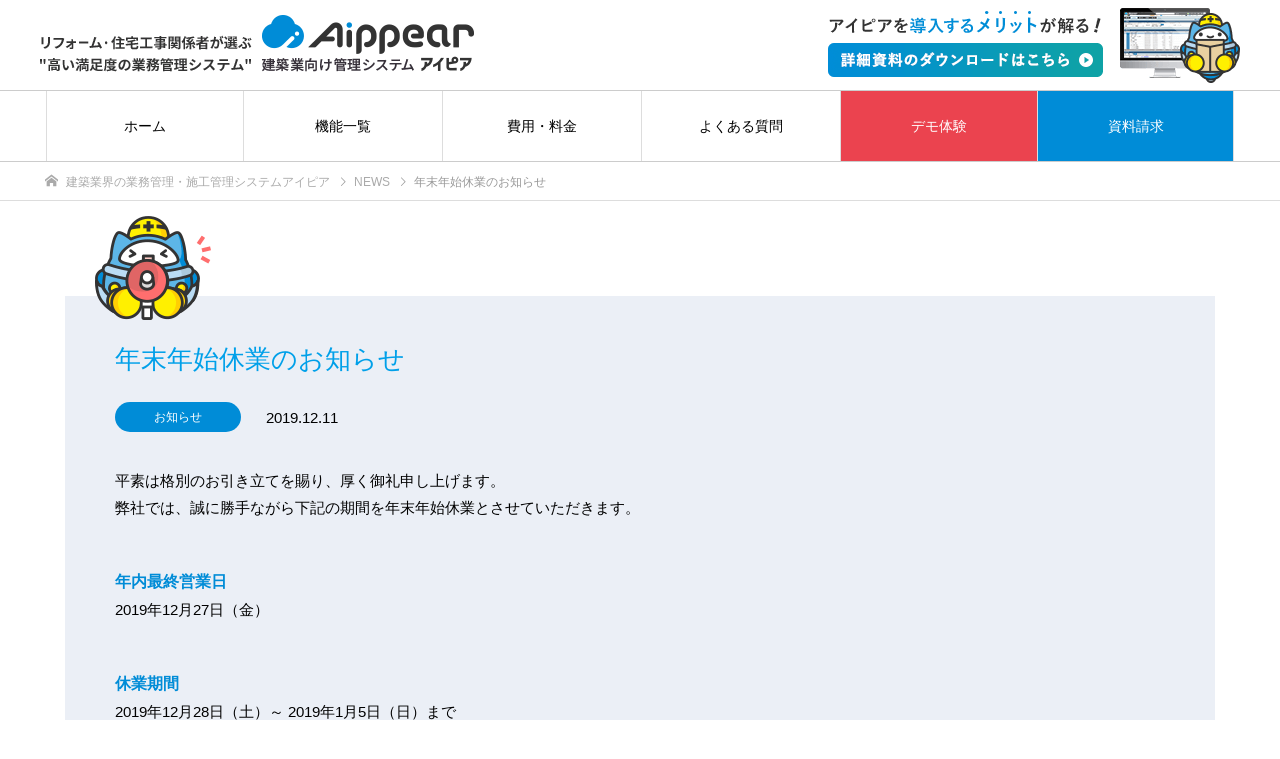

--- FILE ---
content_type: text/html; charset=UTF-8
request_url: https://aippearnet.com/news/nenmatsunenshi2019/
body_size: 13600
content:
<!DOCTYPE html><html class="pc" dir="ltr" lang="ja" prefix="og: https://ogp.me/ns#"><head>  <script>(function(w,d,s,l,i){w[l]=w[l]||[];w[l].push({'gtm.start':
new Date().getTime(),event:'gtm.js'});var f=d.getElementsByTagName(s)[0],
j=d.createElement(s),dl=l!='dataLayer'?'&l='+l:'';j.async=true;j.src=
'https://www.googletagmanager.com/gtm.js?id='+i+dl;f.parentNode.insertBefore(j,f);
})(window,document,'script','dataLayer','GTM-TLRC7KP');</script> <meta charset="UTF-8"> <!--[if IE]><meta http-equiv="X-UA-Compatible" content="IE=edge"><![endif]--><meta name="viewport" content="width=device-width"><meta name="google-site-verification" content="4-yjezOwHc63HFz176VV-6S-ly3-padznhkxqyCoj1o" /><meta name="google-site-verification" content="RNWrewryaGiCwtRaHonwzvVjaFaiZmmaGjFGTwS65cE" /><meta name="ahrefs-site-verification" content="a67573612b30fbb51f0f28486fb7038159ae8ac3cfe76f7cd65d29cd45b003a5"><link rel="pingback" href="https://aippearnet.com/xmlrpc.php"><title>年末年始休業のお知らせ | 施工管理・業務管理システムなら【アイピア】</title><meta name="robots" content="noindex, nofollow, max-snippet:-1, max-image-preview:large, max-video-preview:-1" /><link rel="canonical" href="https://aippearnet.com/news/nenmatsunenshi2019/" /><meta name="generator" content="All in One SEO (AIOSEO) 4.7.7" /><meta property="og:locale" content="ja_JP" /><meta property="og:site_name" content="施工管理 システム| 建築業界の業務管理なら【アイピア】" /><meta property="og:type" content="article" /><meta property="og:title" content="年末年始休業のお知らせ | 施工管理・業務管理システムなら【アイピア】" /><meta property="og:url" content="https://aippearnet.com/news/nenmatsunenshi2019/" /><meta property="article:published_time" content="2019-12-11T04:39:49+00:00" /><meta property="article:modified_time" content="2024-09-26T09:42:56+00:00" /><meta name="twitter:card" content="summary_large_image" /><meta name="twitter:site" content="@aippear" /><meta name="twitter:title" content="年末年始休業のお知らせ | 施工管理・業務管理システムなら【アイピア】" /><meta name="google" content="nositelinkssearchbox" /><link rel="alternate" type="application/rss+xml" title="施工管理・業務管理システムなら【アイピア】 &raquo; フィード" href="https://aippearnet.com/feed/" /><link rel="alternate" type="application/rss+xml" title="施工管理・業務管理システムなら【アイピア】 &raquo; コメントフィード" href="https://aippearnet.com/comments/feed/" /><link rel='stylesheet' id='style-css' href='https://aippearnet.com/wp-content/cache/autoptimize/css/autoptimize_single_61a034e204f7e90c76b9823b9982f604.css?ver=6.6.4' type='text/css' media='all' /><link rel='stylesheet' id='wp-components-css' href='https://aippearnet.com/wp-includes/css/dist/components/style.min.css?ver=6.6.4' type='text/css' media='all' /><link rel='stylesheet' id='wp-preferences-css' href='https://aippearnet.com/wp-includes/css/dist/preferences/style.min.css?ver=6.6.4' type='text/css' media='all' /><link rel='stylesheet' id='wp-block-editor-css' href='https://aippearnet.com/wp-includes/css/dist/block-editor/style.min.css?ver=6.6.4' type='text/css' media='all' /><link rel='stylesheet' id='popup-maker-block-library-style-css' href='https://aippearnet.com/wp-content/cache/autoptimize/css/autoptimize_single_9963176ef6137ecf4405a5ccd36aa797.css?ver=dbea705cfafe089d65f1' type='text/css' media='all' /><style id='classic-theme-styles-inline-css' type='text/css'>/*! This file is auto-generated */
.wp-block-button__link{color:#fff;background-color:#32373c;border-radius:9999px;box-shadow:none;text-decoration:none;padding:calc(.667em + 2px) calc(1.333em + 2px);font-size:1.125em}.wp-block-file__button{background:#32373c;color:#fff;text-decoration:none}</style><style id='global-styles-inline-css' type='text/css'>:root{--wp--preset--aspect-ratio--square: 1;--wp--preset--aspect-ratio--4-3: 4/3;--wp--preset--aspect-ratio--3-4: 3/4;--wp--preset--aspect-ratio--3-2: 3/2;--wp--preset--aspect-ratio--2-3: 2/3;--wp--preset--aspect-ratio--16-9: 16/9;--wp--preset--aspect-ratio--9-16: 9/16;--wp--preset--color--black: #000000;--wp--preset--color--cyan-bluish-gray: #abb8c3;--wp--preset--color--white: #ffffff;--wp--preset--color--pale-pink: #f78da7;--wp--preset--color--vivid-red: #cf2e2e;--wp--preset--color--luminous-vivid-orange: #ff6900;--wp--preset--color--luminous-vivid-amber: #fcb900;--wp--preset--color--light-green-cyan: #7bdcb5;--wp--preset--color--vivid-green-cyan: #00d084;--wp--preset--color--pale-cyan-blue: #8ed1fc;--wp--preset--color--vivid-cyan-blue: #0693e3;--wp--preset--color--vivid-purple: #9b51e0;--wp--preset--gradient--vivid-cyan-blue-to-vivid-purple: linear-gradient(135deg,rgba(6,147,227,1) 0%,rgb(155,81,224) 100%);--wp--preset--gradient--light-green-cyan-to-vivid-green-cyan: linear-gradient(135deg,rgb(122,220,180) 0%,rgb(0,208,130) 100%);--wp--preset--gradient--luminous-vivid-amber-to-luminous-vivid-orange: linear-gradient(135deg,rgba(252,185,0,1) 0%,rgba(255,105,0,1) 100%);--wp--preset--gradient--luminous-vivid-orange-to-vivid-red: linear-gradient(135deg,rgba(255,105,0,1) 0%,rgb(207,46,46) 100%);--wp--preset--gradient--very-light-gray-to-cyan-bluish-gray: linear-gradient(135deg,rgb(238,238,238) 0%,rgb(169,184,195) 100%);--wp--preset--gradient--cool-to-warm-spectrum: linear-gradient(135deg,rgb(74,234,220) 0%,rgb(151,120,209) 20%,rgb(207,42,186) 40%,rgb(238,44,130) 60%,rgb(251,105,98) 80%,rgb(254,248,76) 100%);--wp--preset--gradient--blush-light-purple: linear-gradient(135deg,rgb(255,206,236) 0%,rgb(152,150,240) 100%);--wp--preset--gradient--blush-bordeaux: linear-gradient(135deg,rgb(254,205,165) 0%,rgb(254,45,45) 50%,rgb(107,0,62) 100%);--wp--preset--gradient--luminous-dusk: linear-gradient(135deg,rgb(255,203,112) 0%,rgb(199,81,192) 50%,rgb(65,88,208) 100%);--wp--preset--gradient--pale-ocean: linear-gradient(135deg,rgb(255,245,203) 0%,rgb(182,227,212) 50%,rgb(51,167,181) 100%);--wp--preset--gradient--electric-grass: linear-gradient(135deg,rgb(202,248,128) 0%,rgb(113,206,126) 100%);--wp--preset--gradient--midnight: linear-gradient(135deg,rgb(2,3,129) 0%,rgb(40,116,252) 100%);--wp--preset--font-size--small: 13px;--wp--preset--font-size--medium: 20px;--wp--preset--font-size--large: 36px;--wp--preset--font-size--x-large: 42px;--wp--preset--spacing--20: 0.44rem;--wp--preset--spacing--30: 0.67rem;--wp--preset--spacing--40: 1rem;--wp--preset--spacing--50: 1.5rem;--wp--preset--spacing--60: 2.25rem;--wp--preset--spacing--70: 3.38rem;--wp--preset--spacing--80: 5.06rem;--wp--preset--shadow--natural: 6px 6px 9px rgba(0, 0, 0, 0.2);--wp--preset--shadow--deep: 12px 12px 50px rgba(0, 0, 0, 0.4);--wp--preset--shadow--sharp: 6px 6px 0px rgba(0, 0, 0, 0.2);--wp--preset--shadow--outlined: 6px 6px 0px -3px rgba(255, 255, 255, 1), 6px 6px rgba(0, 0, 0, 1);--wp--preset--shadow--crisp: 6px 6px 0px rgba(0, 0, 0, 1);}:where(.is-layout-flex){gap: 0.5em;}:where(.is-layout-grid){gap: 0.5em;}body .is-layout-flex{display: flex;}.is-layout-flex{flex-wrap: wrap;align-items: center;}.is-layout-flex > :is(*, div){margin: 0;}body .is-layout-grid{display: grid;}.is-layout-grid > :is(*, div){margin: 0;}:where(.wp-block-columns.is-layout-flex){gap: 2em;}:where(.wp-block-columns.is-layout-grid){gap: 2em;}:where(.wp-block-post-template.is-layout-flex){gap: 1.25em;}:where(.wp-block-post-template.is-layout-grid){gap: 1.25em;}.has-black-color{color: var(--wp--preset--color--black) !important;}.has-cyan-bluish-gray-color{color: var(--wp--preset--color--cyan-bluish-gray) !important;}.has-white-color{color: var(--wp--preset--color--white) !important;}.has-pale-pink-color{color: var(--wp--preset--color--pale-pink) !important;}.has-vivid-red-color{color: var(--wp--preset--color--vivid-red) !important;}.has-luminous-vivid-orange-color{color: var(--wp--preset--color--luminous-vivid-orange) !important;}.has-luminous-vivid-amber-color{color: var(--wp--preset--color--luminous-vivid-amber) !important;}.has-light-green-cyan-color{color: var(--wp--preset--color--light-green-cyan) !important;}.has-vivid-green-cyan-color{color: var(--wp--preset--color--vivid-green-cyan) !important;}.has-pale-cyan-blue-color{color: var(--wp--preset--color--pale-cyan-blue) !important;}.has-vivid-cyan-blue-color{color: var(--wp--preset--color--vivid-cyan-blue) !important;}.has-vivid-purple-color{color: var(--wp--preset--color--vivid-purple) !important;}.has-black-background-color{background-color: var(--wp--preset--color--black) !important;}.has-cyan-bluish-gray-background-color{background-color: var(--wp--preset--color--cyan-bluish-gray) !important;}.has-white-background-color{background-color: var(--wp--preset--color--white) !important;}.has-pale-pink-background-color{background-color: var(--wp--preset--color--pale-pink) !important;}.has-vivid-red-background-color{background-color: var(--wp--preset--color--vivid-red) !important;}.has-luminous-vivid-orange-background-color{background-color: var(--wp--preset--color--luminous-vivid-orange) !important;}.has-luminous-vivid-amber-background-color{background-color: var(--wp--preset--color--luminous-vivid-amber) !important;}.has-light-green-cyan-background-color{background-color: var(--wp--preset--color--light-green-cyan) !important;}.has-vivid-green-cyan-background-color{background-color: var(--wp--preset--color--vivid-green-cyan) !important;}.has-pale-cyan-blue-background-color{background-color: var(--wp--preset--color--pale-cyan-blue) !important;}.has-vivid-cyan-blue-background-color{background-color: var(--wp--preset--color--vivid-cyan-blue) !important;}.has-vivid-purple-background-color{background-color: var(--wp--preset--color--vivid-purple) !important;}.has-black-border-color{border-color: var(--wp--preset--color--black) !important;}.has-cyan-bluish-gray-border-color{border-color: var(--wp--preset--color--cyan-bluish-gray) !important;}.has-white-border-color{border-color: var(--wp--preset--color--white) !important;}.has-pale-pink-border-color{border-color: var(--wp--preset--color--pale-pink) !important;}.has-vivid-red-border-color{border-color: var(--wp--preset--color--vivid-red) !important;}.has-luminous-vivid-orange-border-color{border-color: var(--wp--preset--color--luminous-vivid-orange) !important;}.has-luminous-vivid-amber-border-color{border-color: var(--wp--preset--color--luminous-vivid-amber) !important;}.has-light-green-cyan-border-color{border-color: var(--wp--preset--color--light-green-cyan) !important;}.has-vivid-green-cyan-border-color{border-color: var(--wp--preset--color--vivid-green-cyan) !important;}.has-pale-cyan-blue-border-color{border-color: var(--wp--preset--color--pale-cyan-blue) !important;}.has-vivid-cyan-blue-border-color{border-color: var(--wp--preset--color--vivid-cyan-blue) !important;}.has-vivid-purple-border-color{border-color: var(--wp--preset--color--vivid-purple) !important;}.has-vivid-cyan-blue-to-vivid-purple-gradient-background{background: var(--wp--preset--gradient--vivid-cyan-blue-to-vivid-purple) !important;}.has-light-green-cyan-to-vivid-green-cyan-gradient-background{background: var(--wp--preset--gradient--light-green-cyan-to-vivid-green-cyan) !important;}.has-luminous-vivid-amber-to-luminous-vivid-orange-gradient-background{background: var(--wp--preset--gradient--luminous-vivid-amber-to-luminous-vivid-orange) !important;}.has-luminous-vivid-orange-to-vivid-red-gradient-background{background: var(--wp--preset--gradient--luminous-vivid-orange-to-vivid-red) !important;}.has-very-light-gray-to-cyan-bluish-gray-gradient-background{background: var(--wp--preset--gradient--very-light-gray-to-cyan-bluish-gray) !important;}.has-cool-to-warm-spectrum-gradient-background{background: var(--wp--preset--gradient--cool-to-warm-spectrum) !important;}.has-blush-light-purple-gradient-background{background: var(--wp--preset--gradient--blush-light-purple) !important;}.has-blush-bordeaux-gradient-background{background: var(--wp--preset--gradient--blush-bordeaux) !important;}.has-luminous-dusk-gradient-background{background: var(--wp--preset--gradient--luminous-dusk) !important;}.has-pale-ocean-gradient-background{background: var(--wp--preset--gradient--pale-ocean) !important;}.has-electric-grass-gradient-background{background: var(--wp--preset--gradient--electric-grass) !important;}.has-midnight-gradient-background{background: var(--wp--preset--gradient--midnight) !important;}.has-small-font-size{font-size: var(--wp--preset--font-size--small) !important;}.has-medium-font-size{font-size: var(--wp--preset--font-size--medium) !important;}.has-large-font-size{font-size: var(--wp--preset--font-size--large) !important;}.has-x-large-font-size{font-size: var(--wp--preset--font-size--x-large) !important;}
:where(.wp-block-post-template.is-layout-flex){gap: 1.25em;}:where(.wp-block-post-template.is-layout-grid){gap: 1.25em;}
:where(.wp-block-columns.is-layout-flex){gap: 2em;}:where(.wp-block-columns.is-layout-grid){gap: 2em;}
:root :where(.wp-block-pullquote){font-size: 1.5em;line-height: 1.6;}</style><link rel='stylesheet' id='toc-screen-css' href='https://aippearnet.com/wp-content/plugins/table-of-contents-plus/screen.min.css?ver=2411.1' type='text/css' media='all' /><link rel='stylesheet' id='parent-style-css' href='https://aippearnet.com/wp-content/cache/autoptimize/css/autoptimize_single_eebcf884c323c87a83b39a10db79c165.css?ver=6.6.4' type='text/css' media='all' /><link rel='stylesheet' id='child-reset-css' href='https://aippearnet.com/wp-content/cache/autoptimize/css/autoptimize_single_28ddc6739f17b602284d6d61a2737be2.css?ver=6.6.4' type='text/css' media='all' /><link rel='stylesheet' id='child-odd-css' href='https://aippearnet.com/wp-content/cache/autoptimize/css/autoptimize_single_466fc3fe3fe30dcb37f0649aabffa73e.css?ver=6.6.4' type='text/css' media='all' /><link rel='stylesheet' id='child-style-css' href='https://aippearnet.com/wp-content/cache/autoptimize/css/autoptimize_single_61a034e204f7e90c76b9823b9982f604.css?ver=6.6.4' type='text/css' media='all' /><link rel='stylesheet' id='child-mobile-css' href='https://aippearnet.com/wp-content/cache/autoptimize/css/autoptimize_single_1e71bd292c1869c7ceae46b9b2bae3a2.css?ver=6.6.4' type='text/css' media='all' /><link rel='stylesheet' id='child-slick-css' href='https://aippearnet.com/wp-content/cache/autoptimize/css/autoptimize_single_f38b2db10e01b1572732a3191d538707.css?ver=6.6.4' type='text/css' media='all' /><link rel='stylesheet' id='child-slick-theme-css' href='https://aippearnet.com/wp-content/cache/autoptimize/css/autoptimize_single_d1c7411f5f68774c693e9c24de402daf.css?ver=6.6.4' type='text/css' media='all' /> <script type="text/javascript" id="jquery-core-js-extra">var SDT_DATA = {"ajaxurl":"https:\/\/aippearnet.com\/wp-admin\/admin-ajax.php","siteUrl":"https:\/\/aippearnet.com\/","pluginsUrl":"https:\/\/aippearnet.com\/wp-content\/plugins","isAdmin":""};</script> <script type="text/javascript" src="https://aippearnet.com/wp-includes/js/jquery/jquery.min.js?ver=3.7.1" id="jquery-core-js"></script> <link rel="https://api.w.org/" href="https://aippearnet.com/wp-json/" /><link rel='shortlink' href='https://aippearnet.com/?p=5435' /><link rel="alternate" title="oEmbed (JSON)" type="application/json+oembed" href="https://aippearnet.com/wp-json/oembed/1.0/embed?url=https%3A%2F%2Faippearnet.com%2Fnews%2Fnenmatsunenshi2019%2F" /><link rel="alternate" title="oEmbed (XML)" type="text/xml+oembed" href="https://aippearnet.com/wp-json/oembed/1.0/embed?url=https%3A%2F%2Faippearnet.com%2Fnews%2Fnenmatsunenshi2019%2F&#038;format=xml" /><link rel="stylesheet" href="https://aippearnet.com/wp-content/themes/source_tcd045/css/design-plus.css?ver="><link rel="stylesheet" href="https://aippearnet.com/wp-content/cache/autoptimize/css/autoptimize_single_cbeeccf85fc5e2ba5aad1865539b2d44.css?ver="><link rel="stylesheet" media="screen" href="https://aippearnet.com/wp-content/cache/autoptimize/css/autoptimize_single_c43a7a714d2f104f7097c6c987f82d04.css?ver="><link rel="stylesheet" media="screen" href="https://aippearnet.com/wp-content/cache/autoptimize/css/autoptimize_single_ad39d3f07be7d7a0bd99330176f8bf14.css?ver="><style type="text/css">body, input, textarea { font-family: "Segoe UI", Verdana, "游ゴシック", YuGothic, "Hiragino Kaku Gothic ProN", Meiryo, sans-serif; }

.rich_font { font-family: "Hiragino Sans", "ヒラギノ角ゴ ProN", "Hiragino Kaku Gothic ProN", "游ゴシック", YuGothic, "メイリオ", Meiryo, sans-serif; font-weight: 100; }



body { font-size:14px; }



#post_title { font-size:32px; }
.post_content { font-size:14px; }

#related_post li a.image, .styled_post_list1 .image, .work_list_widget .image, .work_list .box .image, .blog_list .box .image {
  overflow: hidden;
}
#related_post li a.image img, .styled_post_list1 .image img, .work_list_widget .image img, .work_list .box .image img, .blog_list .box .image img {
  -webkit-transition: all 0.75s ease; -moz-transition: all 0.75s ease; transition: all 0.75s ease;
  -webkit-transform: scale(1); -moz-transform: scale(1); -ms-transform: scale(1); -o-transform: scale(1); transform: scale(1);
  -webkit-backface-visibility:hidden; backface-visibility:hidden;
}
#related_post li a.image:hover img, .styled_post_list1 .image:hover img, .work_list_widget .image:hover img, .work_list .box .image:hover img, .blog_list .box .image:hover img {
  -webkit-transform: scale(1.2); -moz-transform: scale(1.2); -ms-transform: scale(1.2); -o-transform: scale(1.2); transform: scale(1.2);
}
.index_archive_link, #work_navigation a, .page_navi p.back a
  { background-color:#000000; }

#header, .pc #global_menu ul ul a, #footer_bottom, .mobile #copyright, .mobile .home #header
  { background-color:#00A0E9; }

.header_fix #header, .pc .header_fix #global_menu ul ul a, .mobile .header_fix #header
  { background-color:rgba(0,160,233,1.0); }

#header a, mobile a.menu_button:before
  { color:#FFFFFF; }

#footer_top, #footer_top a, #footer_bottom, #footer_bottom a
  { color:#FFFFFF; }

.pc #global_menu ul ul li.menu-item-has-children > a:before
  { border-color:transparent transparent transparent #FFFFFF; }

.pc #global_menu ul ul a:hover
  { color:#fff; }

.pc #global_menu ul ul li.menu-item-has-children > a:hover:before
  { border-color:transparent transparent transparent #fff; }

#post_title, #page_header .headline, #work_category_list .current_category .name, #work_footer_data .link, .blog_list .box .title a:hover, #footer_menu a:hover, #related_post li .title a:hover, .side_widget .styled_post_list1 .title:hover, .pc .home #global_menu li.current-menu-item > a, .pc .home #global_menu > ul > li > a:hover
  { color:#00A0E9; }

a:hover, .pc #header .logo a:hover, #comment_header ul li a:hover, .pc #global_menu > ul > li.active > a, .pc #global_menu li.current-menu-item > a, .pc #global_menu > ul > li > a:hover, #header_logo .logo a:hover, #bread_crumb li.home a:hover:before, #bread_crumb li a:hover, .color_headline, #footer_bottom a:hover, .pc .home.header_fix #global_menu li.current-menu-item > a, .pc .home.header_fix #global_menu > ul > li > a:hover
  { color:#000000; }

#return_top a:hover, .next_page_link a:hover, .collapse_category_list li a:hover .count, .slick-arrow:hover, .page_navi a:hover, .page_navi p.back a:hover,
  #wp-calendar td a:hover, #wp-calendar #prev a:hover, #wp-calendar #next a:hover, .widget_search #search-btn input:hover, .widget_search #searchsubmit:hover, .side_widget.google_search #searchsubmit:hover,
    #submit_comment:hover, #comment_header ul li a:hover, #comment_header ul li.comment_switch_active a, #comment_header #comment_closed p, #post_pagination a:hover,
      #header_slider .slick-dots button:hover::before, #header_slider .slick-dots .slick-active button::before,
        .work_list .box .title a:hover, #work_navigation a:hover, #work_side_content a:hover, #work_button a:hover, #blog_list .category a:hover, #post_meta_top .category a:hover, .box_list .link_button:hover
          { background-color:#00A0E9 !important; }

#footer_top, .pc #global_menu ul ul a:hover, .news_list .category a:hover, .work_list .category a:hover, .blog_list .category a:hover, #related_post .headline, #comment_headline, .side_headline,
  .mobile a.menu_button:hover, .mobile #global_menu li a:hover, .index_archive_link:hover, .mobile #footer_social_link
    { background-color:#000000 !important; }

#comment_textarea textarea:focus, #guest_info input:focus, #comment_header ul li a:hover, #comment_header ul li.comment_switch_active a, #comment_header #comment_closed p, .page_navi a:hover, .page_navi p.back a:hover
  { border-color:#00A0E9; }

#comment_header ul li.comment_switch_active a:after, #comment_header #comment_closed p:after
  { border-color:#00A0E9 transparent transparent transparent; }

.collapse_category_list li a:before
  { border-color: transparent transparent transparent #000000; }

@media screen and (min-width:600px) {
  #header_slider_nav .slick-current .label { background-color:#00A0E9 !important; }
}

.post_content a, .post_content a:hover { color:#00A0E9; }

#site_loader_spinner { border:4px solid rgba(0,160,233,0.2); border-top-color:#00A0E9; }

/* Footer bar */</style><style type="text/css"></style><link rel="icon" href="https://aippearnet.com/wp-content/uploads/2025/01/cropped-aippear_logo_cloud_01-32x32.png" sizes="32x32" /><link rel="icon" href="https://aippearnet.com/wp-content/uploads/2025/01/cropped-aippear_logo_cloud_01-192x192.png" sizes="192x192" /><link rel="apple-touch-icon" href="https://aippearnet.com/wp-content/uploads/2025/01/cropped-aippear_logo_cloud_01-180x180.png" /><meta name="msapplication-TileImage" content="https://aippearnet.com/wp-content/uploads/2025/01/cropped-aippear_logo_cloud_01-270x270.png" /><style id="sccss">/*■見出し4------------------------------------*/ 
.midashi4 {
position: relative;
padding: .5em;
}
.midashi4:before,
.midashi4:after {
position: absolute;
left: 0;
content: '';
width: 100%;
height: 5px;
box-sizing: border-box;
}
.midashi4:before {
top: 0;
border-top: 2px solid #3078BE;
border-bottom: 1px solid #3078BE;
}
.midashi4:after {
bottom: 0;
border-top: 1px solid #3078BE;
border-bottom: 2px solid #3078BE;
}
/*■見出し5------------------------------------*/ 
.midashi5 {
  overflow: hidden;
  text-align: center;
  color:#3078BE;
}
.midashi5 span {
  position: relative;
  display: inline-block;
  margin: 0 2.5em;
  padding: 0 1em;
  text-align: left;
}
.midashi5 span::before,
.midashi5 span::after {
  position: absolute;
  top: 50%;
  content: '';
  width: 400%;
  height: 1px;
  background-color: #3078BE;
}
.midashi5 span::before {
  right: 100%;
}
.midashi5 span::after {
  left: 100%;
}

/*■見出し6------------------------------------*/ 
.midashi6{
  height: 35px;
     color: #ffffff;
     background-color: #00a0e9;
     border-radius: none; /* 線の丸み */
}

/*■事例見出し2------------------------------------*/ 

.lbl_jirei_h2{
position: relative;
border-top: solid 2px #80c8d1;
border-bottom: solid 2px #80c8d1;
background: #f4f4f4;
line-height: 1.4;
padding: 0.4em 0.5em;
margin: 2em 0 0.5em;
}

.lbl_jirei_h2:after {/*タブ*/
position: absolute;
font-family: "Font Awesome 5 Free",'Quicksand','Avenir','Arial',sans-serif;
content: '\f0a7\ POINT';
background: #80c8d1;
color: #fff;
left: 0px;
bottom: 100%;
border-radius: 5px 5px 0 0;
padding: 5px 7px 3px;
font-size: 0.7em;
line-height: 1;
letter-spacing: 0.05em;
  }

/*■用語集------------------------------------*/ 
.bmidashi2{
padding-bottom: .5em;
border-bottom: 5px solid #7ED1E6;
}
.bmidashi2:first-letter {
margin-right: .1em;
font-size: 2em;
color:#7ED1E6;
}

/*■見出し３------------------------------------*/ 
.bmidashi3{
	position: relative;
	overflow: hidden;
	padding-bottom: 5px;
	font-size:20px;
}
.bmidashi3::before,
.bmidashi3::after{
	content: "";
	position: absolute;
	bottom: 0;
}
.bmidashi3:before{
	border-bottom: 3px solid #325A8C;
	width: 100%;
}
.bmidashi3:after{
	border-bottom: 3px solid #D8D8D8;
	width: 100%;
}

/*■フッターデザイン------------------------------------*/ 
#footer {

  text-align: center;
}
#footer .menu h3 {
    color: #fff;
  text-align: center;
  width:100%;
}
#footer .menu ul li {
    border-bottom: 1px solid #ddd;
    list-style-type: none;
  text-align: center;

}
#footer .menu ul li a {
    padding: 10px;
    display: block;
  text-align: center;

}
#footer .copy {
  clear: both;
    text-align: center;
    padding: 10px;
}
 
@media screen and (min-width: 720px) {
    #footer {
        width:980px;
        margin:0 auto;
    }
    #footer .menu {
        float: left;
    }
    #footer .menu ul li {
        float: left;
        display: table-cell;
        margin: 0 5px;
        border: none;
    }
    #footer .copy {
        clear: both;
        text-align: center;
    }
}


.square_btn {
    display: block;
    padding: 1em 1em;
    text-decoration: none;
    color: #33a2ff;
    border: solid 2px #33a2ff;
    border-radius: 3px;
    transition: .4s;
  　float:left;
    font-size:1.5em;
    text-decoration: none;
}

.square_btn:hover {
    background: #33a2ff;
    color: white;
  text-decoration: none;
}

/*お問い合わせ用テーブルデザイン*/
.contactTable{
	width:100%;
	margin-top:20px;
}
.contactTable__header{
	width:180px;
	vertical-align:top;
	line-height:1.5;
	background-color: #DDD;
	padding: 13px 5px;
}
.contactTable__header .required{
	display:block;
	float:right;
	text-align:center;
	padding:3px 5px;
	font-size:0.6rem;
	background:#ff0000;
	color: white;
	border-radius:5px;	
}
.contactTable__data {
    padding:0 0 30px 20px;
	vertical-align:top;
	line-height:1.5;
  
}
.contactTable__data:focus {
    box-shadow: 0 0 7px #3498db;
  border: 1px solid #3498db;
}
.contactTable__data .error{
	display:block;
	font-size:1.2rem;
	color: #B70000;
	padding:3px 0;
}
.contactTable__data input,
.contactTable__data textarea {
    width: 100%;
    display: block;
    border: none;
    padding: 10px;
    border-radius: 5px;
    background: #F2F2F2;
}

.btn_soushin {
    position: relative;
    display: inline-block;
    padding: 0.25em 2em;
    text-decoration: none;
    color: #FFF;
    background: #000000;/*背景色*/
    border-bottom: solid 2px #000000;/*少し濃い目の色に*/
    border-radius: 4px;/*角の丸み*/
    box-shadow: inset 0 2px 0 rgba(255,255,255,0.2), 0 2px 2px rgba(0, 0, 0, 0.19);
    font-weight: bold;
}

.btn_soushin:active {
    border-bottom: solid 2px #fd9535;
    box-shadow: 0 0 2px rgba(0, 0, 0, 0.30);
}

/*■トップスライダー下部お問合せの案内------------------------------------*/ 






/*■トップスライダー下部お問合せの案内------------------------------------*/ 
.keyVisual3{
	width:50%;
	display: flex;
	justify-content: center;
    align-items: center;
	text-align:center;
	background-color:#000000;
	height:60px;
	max-height:95%;
  color: #ffffff;
  z-index:50;
  margin-top:-100px;
  
}
.keyVisual3__inner{
	width:1100px;
	max-width:95%;
	color: #ffffff;
}
.keyVisual3__title{
	display:block;
	font-weight: 900;
	font-size: 8rem;
    letter-spacing: 2px;
   color: #ffffff;
	line-height:1.25;
}
.keyVisual3__text{
	display:block;
	font-weight: 900;
	font-size: 2.5em;
    letter-spacing: 2px;
  color: #ffffff;
	line-height:1.75;
}
.keyVisual3_a{
  color: #ffffff;
	text-decoration:none;
  font-size:1.5em;
}
.keyVisual3_a:hover{
  color: #ffffff;
	text-decoration:none;
  font-size:1.5em;
}


.top_image img {
    width:100%;
    height:auto;
  max-width: 1300px;
    text-align:center
}

/*■見出し（建築ページAFTER）------------------------------------*/ 
.midashi-kenchiku{
  height: 35px;
     color: #ffffff;
     background-color: #00a0e9;
     border-radius: none; /* 線の丸み */
}

/*■見出し（導入ステップ）------------------------------------*/ 

.donyu-step {
  position: relative;
  padding: 1.5em;
  background: #ff9c00;
  border-radius: 15pt; /* 線の丸み */
}

.donyu-step:after {
  position: absolute;
  content: '';
  top: 110%;
  left: 50px;
  border: 15px solid transparent;
  border-top: 15px solid #ff9c00;
  width: 0;
  height: 0;
  border-radius: 0pt; /* 線の丸み */
}

/*吹き出し見出し*/

.balloon1 {
  position: relative;
  margin: 1.5em 0;
  padding: 37px 37px;
  min-width: 120px;
  max-width: 100%;
  color: #555;
  font-size: 16px;
  background: #00a0e9;
}

.balloon1:before {
  content: "";
  position: absolute;
  top: 100%;
  left: 50%;
  margin-left: -15px;
  border: 15px solid transparent;
  border-top: 15px solid #00a0e9;
}

.balloon1 p {
  margin: 0;
  padding: 0;
}

/*吹き出し見出し ここまで*/

/* ラウンドボタンオレンジ*/
.btn-round-pop {
  position: relative;
  display: inline-block;
  padding: 0.5em 2.5em;
  text-decoration: none;
  color: #FFF;
  background: #fd9535;/*背景色*/
  border-bottom: solid 5px #d27d00;/*少し濃い目の色に*/
  border-radius: 30px;/*角の丸み*/
  box-shadow: inset 0 px 0 rgba(255,255,255,0.2), 0 2px 2px rgba(0, 0, 0, 0.19);
  font-weight: bold;
}

.btn-round-pop:active {
  border-bottom: solid 2px #fd9535;
  box-shadow: 0 0 2px rgba(0, 0, 0, 0.30);
}

/*ラウンドボタンオレンジ ここまで*/


/*ボックス線*/
.box2 {
    padding: 0.5em 1em;
    margin: 2em 0;
    font-weight: bold;
    color: #3ca0e6;/*文字色*/
    background: #FFF;
    border: solid 3px #3ca0e6;/*線*/
    border-radius: 10px;/*角の丸み*/
}
.box2 p {
    margin: 0; 
    padding: 0;
}
/*ボックス線ここまで*/

/*ボックス線2*/
.box3 {
    padding: 0.5em 1em;
    margin: 2em 0;
    font-weight: bold;
    color: #e6603c;/*文字色*/
    background: #FFF;
    border: solid 3px #e6603c;/*線*/
    border-radius: 10px;/*角の丸み*/
}
.box3 p {
    margin: 0; 
    padding: 0;
}
/*ボックス線2ここまで*/

/*見出し6*/
h6 {
  background: linear-gradient(transparent 70%, #a7d6ff 30%);
}
/*見出し6ここまで*/

/*--------------------------------------------------
  footer bnr
  ------------------------------------------------*/
#footer_top .smart_sme{
	margin-top: 15px;
}</style> <script>jQuery(function(){
        jQuery("input"). keydown(function(e) {
            if ((e.which && e.which === 13) || (e.keyCode && e.keyCode === 13)) {
                return false;
            } else {
                return true;
            }
        });
    });</script> </head><body id="body" class="news-template-default single single-news postid-5435"> <noscript><iframe src="https://www.googletagmanager.com/ns.html?id=GTM-TLRC7KP"
height="0" width="0" style="display:none;visibility:hidden"></iframe></noscript><div id="body"></div><div id="site_loader_overlay"><div id="site_loader_spinner"></div></div><div id="site_wrap"><header id="header"><div id="header_inner" class="clearfix"><div class="logo_box"><div id="logo_image"><h1 class="logo"> <a href="https://aippearnet.com/" title="施工管理・業務管理システムなら【アイピア】"> <img class="pc_logo_image" src="https://aippearnet.com/wp-content/uploads/2022/09/logo.png?1769376852" alt="施工管理・業務管理システムなら【アイピア】" title="施工管理・業務管理システムなら【アイピア】" width="434" height="57" loading="eager" /> <img class="mobile_logo_image" src="https://aippearnet.com/wp-content/uploads/2022/09/logo.png?1769376852" alt="施工管理・業務管理システムなら【アイピア】" title="施工管理・業務管理システムなら【アイピア】" width="354" height="46" loading="eager" /> </a></h1></div><div class="cv_box_bnr"> <a href ="https://aippearnet.com/request_siryou/" onClick="ga('send', 'event', '/_image_topright', '/request_siryou/', 'link-siryou');"> <img src="https://aippearnet.com/wp-content/themes/source_tcd045_child/img/common/header_cv.png" alt="「アイピアを導入するメリットが分かる！」詳細資料のダウンロードはこちら｜情報共有システム リフォーム 建築 見積ソフト 原価管理 粗利管理" width="412" height="90" loading="eager"> </a></div></div><div class="menu_box"><div id="global_menu"><ul id="menu-%e6%96%b0%e3%83%a1%e3%83%8b%e3%83%a5%e3%83%bc" class="menu"><li id="menu-item-7201" class="menu-item menu-item-type-custom menu-item-object-custom menu-item-home menu-item-7201"><a href="https://aippearnet.com/">ホーム</a></li><li id="menu-item-5253" class="menu-item menu-item-type-post_type menu-item-object-page menu-item-has-children menu-item-5253"><a href="https://aippearnet.com/function/">機能一覧</a><ul class="sub-menu"><li id="menu-item-10861" class="menu-item menu-item-type-custom menu-item-object-custom menu-item-10861"><a href="https://aippearnet.com/function-client/">顧客管理</a></li><li id="menu-item-10862" class="menu-item menu-item-type-custom menu-item-object-custom menu-item-10862"><a href="https://aippearnet.com/function-estimates/">見積作成</a></li><li id="menu-item-10863" class="menu-item menu-item-type-custom menu-item-object-custom menu-item-10863"><a href="https://aippearnet.com/function-cost/">原価・発注管理</a></li><li id="menu-item-10864" class="menu-item menu-item-type-custom menu-item-object-custom menu-item-10864"><a href="https://aippearnet.com/function-payment/">入金管理</a></li><li id="menu-item-10865" class="menu-item menu-item-type-custom menu-item-object-custom menu-item-10865"><a href="https://aippearnet.com/function-process/">工程管理</a></li><li id="menu-item-10866" class="menu-item menu-item-type-custom menu-item-object-custom menu-item-10866"><a href="https://aippearnet.com/function-aggregate/">集計・分析</a></li><li id="menu-item-10867" class="menu-item menu-item-type-custom menu-item-object-custom menu-item-10867"><a href="https://aippearnet.com/function/">その他の機能</a></li></ul></li><li id="menu-item-5258" class="menu-item menu-item-type-post_type menu-item-object-page menu-item-5258"><a href="https://aippearnet.com/price/">費用・料金</a></li><li id="menu-item-5263" class="menu-item menu-item-type-post_type menu-item-object-page menu-item-has-children menu-item-5263"><a href="https://aippearnet.com/faq/">よくある質問</a><ul class="sub-menu"><li id="menu-item-5265" class="menu-item menu-item-type-post_type menu-item-object-page menu-item-5265"><a href="https://aippearnet.com/introduction-flow/">導入までの流れ</a></li><li id="menu-item-7263" class="menu-item menu-item-type-custom menu-item-object-custom menu-item-7263"><a href="https://aippearnet.com/work/">導入事例</a></li><li id="menu-item-10858" class="menu-item menu-item-type-custom menu-item-object-custom menu-item-10858"><a href="https://aippear-kenchiku.com/">アイピアの活用方法</a></li></ul></li><li id="menu-item-5282" class="menu-item menu-item-type-custom menu-item-object-custom menu-item-5282"><a href="https://aippearnet.com/request_demo/?topmenu=d">デモ体験</a></li><li id="menu-item-5281" class="menu-item menu-item-type-custom menu-item-object-custom menu-item-5281"><a href="https://aippearnet.com/request_siryou/?topmenu=s">資料請求</a></li></ul></div> <a href="#" class="menu_button"><span>MENU</span></a></div></div></header><div id="top"></div><div id="main_contents" class="clearfix"><div id="bread_crumb"><ul class="clearfix"><li itemscope="itemscope" itemtype="http://data-vocabulary.org/Breadcrumb" class="home"><a itemprop="url" href="https://aippearnet.com/"><span itemprop="title">建築業界の業務管理・施工管理システムアイピア</span></a></li><li itemscope="itemscope" itemtype="http://data-vocabulary.org/Breadcrumb"><a itemprop="url" href="https://aippearnet.com/news/"><span itemprop="title">NEWS</span></a></li><li class="last"><h1 style="display: inline; font: inherit;">年末年始休業のお知らせ</h1></li></ul></div><div id="main_col" class="clearfix"><div id="single_news"><h2 id="post_title" class="rich_font">年末年始休業のお知らせ</h2><ul id="post_meta_top"><li class="category category--12">お知らせ</li><li class="date number"><time class="entry-date updated" datetime="2024-09-26T18:42:56+09:00">2019.12.11</time></li></ul><div id="article"><div class="post_content clearfix"><div class="content"><div class="txt_box"><p>平素は格別のお引き立てを賜り、厚く御礼申し上げます。<br />弊社では、誠に勝手ながら下記の期間を年末年始休業とさせていただきます。</p></div></div><div class="content"><div class="txt_box"><h4>年内最終営業日</h4><p>2019年12月27日（金）</p></div></div><div class="content"><div class="txt_box"><h4>休業期間</h4><p>2019年12月28日（土）～ 2019年1月5日（日）まで<br />※2020年1月6日（月）より通常営業いたします。</p><p>上記期間中にお送りいただきましたお問い合わせにつきましては、年明け6日より順次対応させていただきます。<br />ご不便をおかけすることと存じますが、何卒ご理解いただきますようお願い申し上げます。</p></div></div></div></div></div><div id="work_navigation" class="clearfix"> <a class='prev' href='https://aippearnet.com/news/20191203-2/' title='通販・小売業界向けの販売管理システムの開発スタート。2020年3月公開を目指しモニター企業募集中！'>前のNEWS</a> <a class='next' href='https://aippearnet.com/news/hausingtribune_2019/' title='アイピアがHausingTribuneに掲載されました。'>次のNEWS</a></div><div id="single_news_list"><ol class="news_list"><li><div class="data"><div class="category category--12"> お知らせ</div><p class="number">2025.12.11</p></div><p class="title"><a href="https://aippearnet.com/news/nenmatsunenshi2025/">年末年始休業のお知らせ</a></p></li><li><div class="data"><div class="category category--12"> お知らせ</div><p class="number">2025.11.13</p></div><p class="title"><a href="https://aippearnet.com/news/2025-11-13/">アイピアの活用方法や事例を紹介するサイトを公開しました</a></p></li><li><div class="data"><div class="category category--12"> お知らせ</div><p class="number">2025.10.30</p></div><p class="title"><a href="https://aippearnet.com/news/2025-10-30/">GMOサイン連携機能リリースのお知らせ</a></p></li><li><div class="data"><div class="category category--12"> お知らせ</div><p class="number">2025.08.01</p></div><p class="title"><a href="https://aippearnet.com/news/2025-08-01/">2025年　夏季休業のお知らせ</a></p></li><li><div class="data"><div class="category category--12"> お知らせ</div><p class="number">2025.07.22</p></div><p class="title"><a href="https://aippearnet.com/news/2025-07-22/">停電による電話・FAX不通のお知らせ（8月9日(土)～11日(月祝)）</a></p></li><li><div class="data"><div class="category category--12"> お知らせ</div><p class="number">2025.07.18</p></div><p class="title"><a href="https://aippearnet.com/news/2025-07-18/">停電による電話・FAX不通のお知らせ（7月19日(土)～21日(月祝)）</a></p></li><li><div class="data"><div class="category category--12"> お知らせ</div><p class="number">2025.02.27</p></div><p class="title"><a href="https://aippearnet.com/news/it-donyuhojyokin-2025/">IT導入補助金ツール採択のお知らせ</a></p></li><li><div class="data"><div class="category category--12"> お知らせ</div><p class="number">2024.12.23</p></div><p class="title"><a href="https://aippearnet.com/news/versionup2024-12-23/">検索・帳票などがバージョンアップしました</a></p></li><li><div class="data"><div class="category category--12"> お知らせ</div><p class="number">2024.12.04</p></div><p class="title"><a href="https://aippearnet.com/news/nenmatsunenshi2024/">年末年始休業のお知らせ</a></p></li><li><div class="data"><div class="category category--12"> お知らせ</div><p class="number">2024.11.21</p></div><p class="title"><a href="https://aippearnet.com/news/2024-11-21/">システム管理者の会の賛同企業への加入のお知らせ</a></p></li></ol></div></div></div><footer><div class="php_template"><div id="footer_contact"><div class="content"><section><div class="ttl_box"><h2>CONTACT</h2><p>お問い合わせ</p></div><ul class="cv_btn"><li><a href="https://aippearnet.com/request_demo/" onClick="ga('send', 'event', '/_footerCON_D', '/request_demo/', 'link-demo');" class="demo"><p>アイピアの機能が実際の画面で分かる</p><h3>打ち合わせ・デモを希望</h3></a></li><li> <a href="https://aippearnet.com/request_siryou/" onClick="ga('send', 'event', '/_footerCON_S', '/request_siryou/', 'link-siryou');" class="document"><p>概要・機能・メリットが分かる</p><h3>詳細資料をダウンロード</h3> </a></li></ul></section></div></div></div><div class="content"><div class="col2_box"><div id="menu_box"><div id="footer_menu" class="clearfix"><div class="col_box"><h4>アイピアについて</h4><ul id="menu-%e3%83%a1%e3%83%8b%e3%83%a5%e3%83%bc" class="menu"><li id="menu-item-17" class="menu-item menu-item-type-custom menu-item-object-custom menu-item-home menu-item-17"><a href="https://aippearnet.com/">ホーム</a></li><li id="menu-item-20" class="menu-item menu-item-type-post_type menu-item-object-page menu-item-20"><a href="https://aippearnet.com/function/">機能一覧</a></li><li id="menu-item-22" class="menu-item menu-item-type-post_type menu-item-object-page menu-item-22"><a href="https://aippearnet.com/price/">費用・料金</a></li><li id="menu-item-7274" class="menu-item menu-item-type-custom menu-item-object-custom menu-item-7274"><a href="https://aippearnet.com/faq/">よくある質問</a></li><li id="menu-item-7521" class="menu-item menu-item-type-post_type menu-item-object-page menu-item-7521"><a href="https://aippearnet.com/introduction-flow/">導入までの流れ</a></li><li id="menu-item-7273" class="menu-item menu-item-type-custom menu-item-object-custom menu-item-7273"><a href="https://aippearnet.com/work/">導入事例</a></li><li id="menu-item-10949" class="menu-item menu-item-type-post_type menu-item-object-page menu-item-10949"><a href="https://aippearnet.com/gmo_aippear/">GMO×アイピアで業務の効率UP</a></li><li id="menu-item-9671" class="menu-item menu-item-type-post_type menu-item-object-page menu-item-9671"><a href="https://aippearnet.com/denshichobo/">改正電子帳簿保存法対応ガイド</a></li><li id="menu-item-10857" class="menu-item menu-item-type-custom menu-item-object-custom menu-item-10857"><a href="https://aippear-kenchiku.com/">アイピアの活用方法はこちら</a></li></ul></div><div class="col_box"><h4>会社案内</h4><ul id="menu-links" class="menu"><li id="menu-item-275" class="menu-item menu-item-type-post_type menu-item-object-page menu-item-275"><a href="https://aippearnet.com/company/">会社概要</a></li><li id="menu-item-274" class="menu-item menu-item-type-post_type menu-item-object-page menu-item-privacy-policy menu-item-274"><a rel="privacy-policy" href="https://aippearnet.com/privacy-policy/">プライバシーポリシー</a></li><li id="menu-item-7008" class="menu-item menu-item-type-post_type menu-item-object-page menu-item-7008"><a href="https://aippearnet.com/security-basic-policy/">情報セキュリティ基本方針</a></li><li id="menu-item-10126" class="menu-item menu-item-type-post_type menu-item-object-page menu-item-10126"><a href="https://aippearnet.com/dbonsctl/">特商法に基づく表記</a></li><li id="menu-item-7167" class="menu-item menu-item-type-post_type menu-item-object-page menu-item-7167"><a href="https://aippearnet.com/agency/">紹介代理店募集</a></li><li id="menu-item-8398" class="menu-item menu-item-type-post_type menu-item-object-page menu-item-8398"><a href="https://aippearnet.com/mutual-link/">相互リンク募集中</a></li><li id="menu-item-9836" class="menu-item menu-item-type-post_type menu-item-object-page menu-item-9836"><a href="https://aippearnet.com/partner/">推奨サービスのご紹介</a></li></ul></div><div class="col_box"><ul class="cv_btn_box"><li class="demo"><a href="https://aippearnet.com/request_demo/">無料デモ体験お申込み</a></li><li class="documentu"><a href="https://aippearnet.com/request_siryou/">資料請求・お問い合わせ</a></li></ul></div></div><ul class="bnr_box"><li class="template"><a href="https://madeinlocal.jp/category/companies/hyogo079" target="_blank" rel="noopener"><img src="https://aippearnet.com/wp-content/themes/source_tcd045_child/img/common/footer/hyogo_emblem_100.png" width="270" height="70" alt="兵庫を代表する企業100選" loading="lazy"></a></li><li class="sme"> <a href="https://www.smartsme.go.jp/" target="_blank" rel="noopener"><img src="https://aippearnet.com/wp-content/themes/source_tcd045_child/img/common/footer/smart_sme_supporter.png" width="270" height="70" alt="経済産業省認定 Smart SME Supporter" loading="lazy"></a><p class="txt">アイピアは経済産業省認定を受けています</p></li></ul></div><div class="media_info"><h4>建築業界向け<span class="adjust">（工務店・リフォーム業）</span>情報メディア<br>『建設ITラボ』</h4><div class="txt_box"><p>『建設ITラボ』は、<br>「今すぐ実践したくなる建築業向けノウハウ」を提供するために生まれたリフォーム・建築業界向け情報メディアです。業務改善に必要な作業効率化・時間短縮など、実践できる具体的な手順や知識をITシステム会社ならではの視点からご案内します。</p></div><div class="btn"> <a href="https://aippearnet.com/column/">『建設ITラボ』を見るならこちら</a></div><div id="sns_box"><h5>更新情報や関連ニュースをチェック</h5><ul id="footer_social_link" class="clearfix"><li class="twitter"><a class="target_blank" href="https://twitter.com/aippear">Twitter</a></li><li class="facebook"><a class="target_blank" href="https://www.facebook.com/%E6%A0%AA%E5%BC%8F%E4%BC%9A%E7%A4%BE-%E3%82%A2%E3%82%A4%E3%83%94%E3%82%A2-126183584706905/">Facebook</a></li></ul></div><div id="footer_address"><div class="logo_area"><p class="logo"> <a href="https://aippearnet.com/" title="施工管理・業務管理システムなら【アイピア】"> </a></p></div></div></div></div></div><div id="footer_bottom"><div id="footer_bottom_inner" class="clearfix"><div id="copyright"><small>&copy; 2015 - 2026 <a href="https://aippearnet.com/">aippearnet.com</a> All Rights Reserved<a href="https://aippearnet.com/help/">.</a></small></div><div id="it_campaign"><div id="follow_btn"><ul><li class="function"> <a href="https://aippearnet.com/function/">機能<br>一覧</a></li><li class="price"> <a href="https://aippearnet.com/price/">費用<br>料金</a></li><li id="page_top"> <a href="#body">PAGE<br>TOP</a></li></ul></div></div></div></div><div id="follow"><div class="ttl_box"><div class="content it_campaign_box"><ul><li><span>期間限定！</span></li></ul><h2>IT導入補助金<span>見</span><span>逃</span><span>し</span><em>キャンペーン実施中！</em></h2></div></div><div class="btn_box"><div class="content"><div class="logo"><img src="https://aippearnet.com/wp-content/themes/source_tcd045_child/img/common/border_logo.png" alt="建設業向け管理システム Aippear（アイピア）" width="180" height="152" loading="lazy"></div><ul><li class="btn"> <a href="https://aippearnet.com/request_demo/" onclick="ga('send', 'event', '/_cvbox_redA', '/request_demo/', 'link-demo');" class="demo"><div class="icon_box"><h3>無料でアイピアを試す</h3></div> </a></li><li class="btn"> <a href="https://aippearnet.com/request_siryou/" onclick="ga('send', 'event', '/_cvbox_blueA', '/request_siryou/', 'link-siryou');" class="document"><div class="icon_box"><h3>資料請求<span>をする</span><em>（無料）</em></h3></div> </a></li></ul><div class="illust_link_box"> <img src="https://aippearnet.com/wp-content/themes/source_tcd045_child/img/common/cv_btn_illust_robo.png" alt="チェック内容を伝えるロボのイラスト" width="132" height="156" loading="lazy"> <a href="https://aippearnet.com/denshichobo/" class="link"><span>CHECK！電子帳簿保存法＋インボイス制度対応！</span></a></div></div></div></div></footer></div> <script>jQuery(document).ready(function($){

  function after_load() {
    $('#site_loader_spinner').delay(300).fadeOut(600);
    $('#site_loader_overlay').delay(600).fadeOut(900);
    $('#site_wrap').css('display', 'block');
          }

  $(window).load(function () {
    after_load();
      });

  $(function(){
    setTimeout(function(){
      if( $('#site_loader_overlay').is(':visible') ) {
        after_load();
      }
    }, 3000);
  });

 });</script> <script>//スムーズスクロール
jQuery(function(){
   // #で始まるアンカーをクリックした場合に処理
   jQuery('a[href^=#]:not(.tab a)').click(function() {
	  // スクロールの速度
	  var speed = 400; // ミリ秒
	  // アンカーの値取得
	  var href= jQuery(this).attr("href");
	  // 移動先を取得
	  var target = jQuery(href == "#" || href == "" ? 'html' : href);
	  // 移動先を数値で取得
	  var position = target.offset().top;
	  // スムーススクロール
	  jQuery('body,html').animate({scrollTop:position}, speed, 'swing');
	  return false;
   });
});</script> <script type="text/javascript" src="https://aippearnet.com/wp-content/plugins/data-tables-generator-by-supsystic/app/assets/js/dtgsnonce.js?ver=0.01" id="dtgs_nonce_frontend-js"></script> <script type="text/javascript" id="dtgs_nonce_frontend-js-after">var DTGS_NONCE_FRONTEND = "5869e34517"</script> <script type="text/javascript" id="toc-front-js-extra">var tocplus = {"visibility_show":"\u8868\u793a","visibility_hide":"\u975e\u8868\u793a","width":"Auto"};</script> <script defer src="https://aippearnet.com/wp-content/cache/autoptimize/js/autoptimize_f2f93de8430d38add45684be33d18da0.js"></script></body></html>

--- FILE ---
content_type: text/css
request_url: https://aippearnet.com/wp-content/cache/autoptimize/css/autoptimize_single_61a034e204f7e90c76b9823b9982f604.css?ver=6.6.4
body_size: 34152
content:
@charset "UTF-8";html{font-size:62.5%;color:#000}body{-webkit-text-size-adjust:100%;-moz-text-size-adjust:100%;-ms-text-size-adjust:100%;text-size-adjust:100%}#new,.php_template,#new .sub .faq .accordion h4,#new .sub .form_box ::placeholder,#single_news #post_meta_top .number,#archive_news_list .number,#single_news_list .number,#new #archive_work .search .category h4,#new #single_work .company_introduction li h4,#new #lp.common .accordion h3,#lp_footer .copyright small{font-family:"メイリオ",Meiryo,"ヒラギノ角ゴ Pro W3","Hiragino Kaku Gothic Pro",Osaka,"MS Pゴシック","MS PGothic",sans-serif}#new h1,#new h2,#new h3,#new h4,.php_template h1,.php_template h2,.php_template h3,.php_template h4,#new table tbody th,#new table tbody td,#new .cv_btn,#new .btn a,#new p.hiragino,a.hiragino,.php_template table tbody th,.php_template table tbody td,.php_template .cv_btn,.php_template .btn a,#footer_contact .ttl_box p,#footer_function .function_other_list .page_link a,#new .top_price .it_link a,#new .sub .price .it_link a,#new .sub .selection .support li,#new .sub .form_area .txt_box .lead,#new .sub .form_box .btn,#new .denshichobo_form .btn,#new .mutual_link_form .btn,#lp_header #menu_box .cv_btn a,#new #lp.common h2,#new #lp .first .trouble p,#new #lp .first .reason ul li:before,.single-work #work_footer_data .title,#single_news #article h2,#new .sub .agency .introduce .agency_btn a,#archive_work .interview button,footer #footer_menu .col_box h4,footer .media_info .btn a,footer #sns_box h5,footer #follow h2,footer #follow h3,footer #follow .ttl_box ul li,footer #follow .ttl_box p.aippear{font-family:"ヒラギノ角ゴ Pro W3","Hiragino Kaku Gothic Pro","メイリオ",Meiryo,Osaka,"MS Pゴシック","MS PGothic",sans-serif}header .cv_box li.txt,header .cv_box li.btn a{font-family:'Hiragino Sans','ヒラギノ角ゴシック','YuGothic','Yu Gothic','メイリオ','Meiryo','Osaka','MS Pゴシック','MS PGothic',sans-serif;letter-spacing:1.4px}#new h2,.php_template h2{color:#000;font-size:3.8rem;font-weight:700;line-height:1.4}.home #new h2{font-size:3.4rem}#new h3,.php_template h3{color:#000;font-size:2.4rem;font-weight:700;line-height:1.4}#new h4,.php_template h4{font-size:2rem}#new h5,#new h6,.php_template h5,.php_template h6{font-size:1.6rem}#new img,#new source,.php_template img{width:100%;max-width:100%;display:block}#new a,.php_template a{color:#333;text-decoration:none;display:block}#new p,.php_template p,#new ul,#new ul li,#new ol,#new ol li,#new dl,#new dl dt,#new dl dd,.php_template ul,.php_template ul li,.php_template ol,.php_template ol li,.php_template dl,.php_template dl dt,.php_template dl dd{font-size:1.6rem;line-height:1.8;max-width:100%}#new ol,.php_template ol{padding-left:20px}#new a.txt_link{color:#008cd7;text-decoration:underline;display:inline-block}#new a.txt_link:hover{text-decoration:none}#new table,.php_template table{width:100%}#new table thead th,#new table tbody th,#new table tbody td,.php_template table thead th,.php_template table tbody th,.php_template table tbody td{line-height:1.6;vertical-align:middle;padding:14px 15px 12px}#new table thead th,#new table tbody th,#new table tbody td,.php_template table thead th,.php_template table tbody th,.php_template table tbody td{font-size:1.5rem}#new table thead th,#new table tbody th,.php_template table thead th,.php_template table tbody th{text-align:left;letter-spacing:1.4px}#new table thead th,#new table_normal #new table th{color:#fff;background:#008cd7}#new table thead th:not(:last-child),.php_template table thead th:not(:last-child){border-right:solid 1px #ddd}#new table thead th:first-child,.php_template table thead th:first-child{border-left:solid 1px #0d2343}#new table thead th:last-child,.php_template table thead th:last-child{border-right:solid 1px #0d2343}#new table_normal table th:not(:last-child),.php_template table_normal table th:not(:last-child){border-bottom:solid 1px #ddd}#new table_normal table th:first-child,.php_template table_normal table th:first-child{border-top:solid 1px #008cd7}#new table_normal table th:last-child,.php_template table_normal table th:last-child{border-bottom:solid 1px #008cd7}#new table tbody th,.php_template table tbody th{color:#fff;background:#008cd7}#new table tbody th,#new table tbody td,.php_template table tbody th,.php_template table tbody td{border:solid 1px #ddd}#new table_type .scroll tbody th,#new table_type .scroll tbody td,.php_template table_type .scroll tbody th,.php_template table_type .scroll tbody td{border-top:none}#new table tbody th,.php_template table tbody th{width:30%}#new .table_caution,.php_template .table_caution{display:none}#new .page_navi{margin:0}#new .page_navi ul{margin:0;text-align:center;font-size:0}#new .page_navi li{display:inline;margin:0 -1px -1px 0}#new .page_navi a,#new .page_navi a:hover,#new .page_navi span{font-size:12px;padding:14px 16px;line-height:1;margin:0;background:#fff;display:inline-block;border:1px solid #ccc}#new .page_navi a:hover{color:#fff;background:#000;text-decoration:none}#new .page_navi span.dots{background:0 0}#new .page_navi span.current{color:#fff;background:#333;border-color:#333}#new .page_navi p.back{margin:0;text-align:center}#new .page_navi p.back a{background:#bbb;color:#fff;text-decoration:none;display:inline-block;width:200px;height:50px;line-height:50px;text-align:center;font-size:12px;position:relative;padding:0}#new .page_navi p.back a:hover{color:#fff}#new .page_navi p.back a:hover:before{color:#fff}div#toc_container{width:100% !important;background:#fff;border:3px solid #e0efff;padding:0;margin-bottom:60px}div#toc_container p.toc_title{line-height:1;text-align:left;background:#e0efff;display:flex;align-items:center;justify-content:space-between;padding:10px 10px 10px 15px}div#toc_container span.toc_toggle{font-size:1.3rem}div#toc_container span.toc_toggle a{color:#008cd7;font-size:1.3rem;line-height:1;background:#fff;border-radius:3px;padding:8px 8px 5px 22px;margin-left:50px;position:relative}div#toc_container span.toc_toggle a:hover{text-decoration:none}div#toc_container span.toc_toggle a:after{content:'';background:url(https://aippearnet.com/wp-content/themes/source_tcd045_child/img/common/content_close.png) no-repeat;background-size:100%;position:absolute;width:8px;height:8px;left:8px;top:0;bottom:0;margin:auto}div#toc_container.contracted span.toc_toggle a:after{background:url(https://aippearnet.com/wp-content/themes/source_tcd045_child/img/common/content_open.png) no-repeat;background-size:100%;width:9px;height:9px}div#toc_container span.toc_brackets{display:none}div#toc_container a{color:#222}div#toc_container a:hover{color:#008cd7}div#toc_container .toc-toggle a{color:#008cd7;font-size:1.2rem}div#toc_container .toc-toggle a:hover{text-decoration:none;opacity:.7}div#toc_container p.toc_title+ul.toc_list{text-align:left;margin-top:0}div#toc_container ul.toc_list{padding:20px 20px 18px;margin:0}div#toc_container ul.toc_list li,div#toc_container ul.toc_list li a{line-height:1.6}div#toc_container ul.toc_list li ul{margin-top:5px;margin-left:20px !important}div#toc_container ul.toc_list li a{font-size:1.6rem;display:inline-block}div#toc_container ul.toc_list li:not(:last-child){margin-bottom:5px}div#toc_container ul.toc_list li ul{margin-left:25px}.toc_number:after{content:'. ';display:inline-block}header .logo_box,header #global_menu,#new .content,.php_template .content,footer .content,footer #footer_bottom_inner{max-width:1200px;margin:0 auto}#new .content,.php_template .content{padding:80px 0}.home #new .content{padding:50px 0}#new .sub .function>.content{padding:50px 0 110px}#new .sub .function_other>.content{padding:60px 0 80px}#new .sub .faq>.content{padding-bottom:120px}#new .sub .price>.content{padding-bottom:100px}.home #new .ttl_box{margin-bottom:50px}#new .ttl_box,.php_template .ttl_box{margin-bottom:80px}#new .ttl_box h2,.php_template .ttl_box h2{text-align:center;margin-bottom:50px}.home #new .ttl_box h2{margin-bottom:30px}#new .top_feature h2,#new .top_function h2,.php_template .top_feature h2,.php_template .top_function h2{color:#008cd7}#new .top_feature .ttl_box p,#new .top_function .ttl_box p,.php_template .top_feature .ttl_box p,.php_template .top_function .ttl_box p{text-align:center}#new .ttl_box p,.php_template .ttl_box p{font-size:1.8rem}#new .sub h2,.php_template h2{font-size:3rem;font-weight:700}#new .caution,.php_template .caution{font-size:1.4rem}#new .spon,.php_template .spon{display:none}#new .objfit_img,.php_template .objfit_img{object-fit:cover;object-position:center center;font-family:'object-fit: cover; object-position: center center;';box-sizing:border-box}#new .sub .detail,#new .sub .price_function,#new .sub .faq_list,#new .sub .form_area .col2{position:relative}#new .sub .detail:before,#new .sub .price_function:before,#new .sub .form_area .col2:before{content:'';background:url(https://aippearnet.com/wp-content/themes/source_tcd045_child/img/common/robo_set.png) no-repeat 0 0;background-size:100%;position:absolute;width:148px;height:100px}#new .sub .detail:before,#new .sub .price_function:before{top:-90px;right:0;left:0;margin:auto}#new .sub .form_area .col2:before{width:130px;height:88px;top:-78px;right:20px}#new .sub .faq_list:before{content:'';background:url(https://aippearnet.com/wp-content/themes/source_tcd045_child/img/faq/robo_set_support.png) no-repeat 0 0;background-size:100%;position:absolute;width:120px;height:80px;top:-80px;right:0;left:0;margin:auto}#new .cv_btn,.php_template .cv_btn{display:flex;flex-wrap:wrap;justify-content:center;align-items:center}#new .cv_btn,.php_template .cv_btn{max-width:1200px;margin:0 auto}#new .cv_btn li:first-child,.php_template .cv_btn li:first-child{margin-right:50px}#new .cv_btn .demo,.php_template .cv_btn .demo{background:linear-gradient(to left,#f54751,#a80b19)}#new .cv_btn .document,.php_template .cv_btn .document{background:linear-gradient(to left,#008cd7,#0853b3)}#new .cv_btn a,.php_template .cv_btn a{color:#fff;text-align:center;padding:10px 20px 9px;width:100%;display:block;position:relative}#new .cv_btn a:after,.php_template .cv_btn a:after{content:'';background:url(https://aippearnet.com/wp-content/themes/source_tcd045_child/img/common/arrow_white.png) no-repeat 0 0;background-size:100%;position:absolute;width:8px;height:16px;right:20px;top:0;bottom:0;margin:auto}#new .cv_btn a:hover,.php_template .cv_btn a:hover{opacity:.8}#new .cv_btn h3,.php_template .cv_btn h3{color:#fff;font-size:2.4rem}#new .cv_btn p,.php_template .cv_btn p{color:#fff;display:block}#new .btn,.php_template .btn{text-align:center}#new .btn a,.php_template .btn a{color:#008cd7;font-size:1.8rem;font-weight:700;line-height:1.4;width:300px;background:#fff;border:2px solid #008cd7;border-radius:50px;display:inline-block;padding:15px 20px 13px;margin:0 auto;position:relative}#new .btn a:after,.php_template .btn a:after{content:'';background:url(https://aippearnet.com/wp-content/themes/source_tcd045_child/img/common/arrow_blue.png) no-repeat 0 0;background-size:100%;position:absolute;width:8px;height:16px;right:20px;top:0;bottom:0;margin:auto}#new .btn a:hover,.php_template .btn a:hover{color:#fff;background:#008cd7}#new .btn a:hover:after,.php_template .btn a:hover:after{content:'';background:url(https://aippearnet.com/wp-content/themes/source_tcd045_child/img/common/arrow_white.png) no-repeat 0 0;background-size:100%}#new .cv_box .btn_box{background:#c3ddf8}#new .cv_box .btn_box .content{position:relative;padding:27px 0}#new .cv_box .btn_box .content,#new .cv_box .txt_box .content{display:flex;align-items:center}#new .cv_box .btn_box div.illust{width:278px;position:absolute;left:0;bottom:0}#new .cv_box .btn_box ul{display:flex;align-items:center;flex:1 1 0%;padding-left:298px}#new .cv_box .btn_box ul li{line-height:1.4;width:calc(50% - 24px / 2);flex:1 1 0%}#new .cv_box .btn_box ul li:first-child{margin-right:24px}#new .cv_box .btn_box ul li.btn a{color:#fff;width:100%;text-align:left;border-radius:6px;border:none;position:relative;overflow:hidden;padding:10px 20px 8px 25px}#new .cv_box .btn_box ul li.btn a p{font-size:1.5rem}#new .cv_box .btn_box ul li.btn a h3{color:#fff;font-size:2.2rem;letter-spacing:2px}#new .cv_box .btn_box ul li.btn a h3 span{font-size:2rem;margin-left:-8px}#new .cv_box .btn_box ul li.btn a.demo{background:#eb434f;box-shadow:0 5px 0 0 rgba(210,37,36,1)}#new .cv_box .btn_box ul li.btn a.document{background:#008cd7;box-shadow:0 5px 0 0 rgba(0,72,110,1)}#new .cv_box .btn_box ul li.btn a:hover{box-shadow:none;-webkit-transform:translateY(3px);transform:translateY(3px)}#new .cv_box .btn_box ul li.btn a:before{content:'';display:inline-block;width:30px;height:100%;background:#fff;position:absolute;top:-180px;left:0;animation:demo 3s ease-in-out infinite}@-webkit-keyframes demo{0%{-webkit-transform:scale(0) rotate(45deg);opacity:0}80%{-webkit-transform:scale(0) rotate(45deg);opacity:.5}81%{-webkit-transform:scale(4) rotate(45deg);opacity:1}100%{-webkit-transform:scale(50) rotate(45deg);opacity:0}}#new .cv_box .btn_box ul li.btn a:after{background:url(https://aippearnet.com/wp-content/themes/source_tcd045_child/img/common/arrow/circle_white.png) no-repeat 0 0;background-size:100%;width:24px;height:24px;right:20px}#new .cv_box .btn_box ul li.btn a .icon_box{padding-left:55px;position:relative}#new .cv_box .btn_box ul li.btn a .icon_box:before{content:'';position:absolute;left:0;top:0;bottom:0;margin:auto}#new .cv_box .btn_box ul li.btn a.demo .icon_box:before{background:url(https://aippearnet.com/wp-content/themes/source_tcd045_child/img/common/cv_btn_monitor.png) no-repeat 0 0;background-size:100%;width:34px;height:30px}#new .cv_box .btn_box ul li.btn a.document .icon_box:before{background:url(https://aippearnet.com/wp-content/themes/source_tcd045_child/img/common/cv_btn_memo.png) no-repeat 0 0;background-size:100%;width:32px;height:36px}#new .cv_box .txt_box{background:linear-gradient(to left,#0fa2a5,#008cd7)}#new .cv_box .txt_box .content{padding:12px 0 8px}#new .cv_box .txt_box div.lead_box{flex:1 1 0%}#new .cv_box .txt_box div.lead_box h3,#new .cv_box .txt_box div.lead_box p,#new .cv_box .txt_box div.tel_box a,#new .cv_box .txt_box div.tel_box p{color:#fff}#new .cv_box .txt_box div.lead_box h3,#new .cv_box .txt_box div.lead_box p{letter-spacing:2px}#new .cv_box .txt_box div.lead_box h3{margin-bottom:5px}#new .cv_box .txt_box div.lead_box h3 span{color:#fff000}#new .cv_box .txt_box div.lead_box h3 em{font-size:2rem;font-style:normal}#new .cv_box .txt_box div.tel_box{width:512px;display:flex;align-items:center;justify-content:space-between}#new .cv_box .txt_box div.tel_box p{margin-left:15px}#new .cv_box .txt_box div.tel_box a{font-size:3.8rem;font-family:'Arial',sans-serif;text-align:right;font-weight:600;letter-spacing:3px;flex:1 1 0%;position:relative}#new .cv_box .txt_box div.tel_box a:before{content:'';background:url(https://aippearnet.com/wp-content/themes/source_tcd045_child/img/common/tel_icon.png) no-repeat 0 0;background-size:100%;position:absolute;width:34px;height:34px;left:-15px;top:0;bottom:0;margin:auto}body.post-type-archive-work #new .cv_box .txt_box{display:none}#new .contact .content{padding:0}#new .contact,#footer_contact{width:100%;background:url(https://aippearnet.com/wp-content/themes/source_tcd045_child/img/common/contact_bg.webp) center center/cover no-repeat;height:400px;position:relative}#new .contact section,#footer_contact section{position:absolute;top:80px;right:0;left:0;margin:auto}#new .contact .cv_btn,#footer_contact .cv_btn{margin-bottom:0}#new .contact .ttl_box,#footer_contact .ttl_box{margin-bottom:50px}#new .contact .ttl_box h2,#footer_contact .ttl_box h2,#new .news .ttl_box h2,#new .blog .ttl_box h2{font-size:4.2rem;font-family:'Arial',sans-serif;font-weight:600;letter-spacing:2px;margin-bottom:0}.home #new .contact .ttl_box h2,.home #footer_contact .ttl_box h2,.home #new .news .ttl_box h2,.home #new .blog .ttl_box h2{margin-bottom:0}#new .contact .ttl_box h2,#footer_contact .ttl_box h2{text-shadow:1px 1px 15px #333}#new .contact .ttl_box p,#footer_contact .ttl_box p,#new .news .ttl_box p,#new .blog .ttl_box p{text-align:center}#new .contact .ttl_box h2,#new .contact .ttl_box p,#footer_contact .ttl_box h2,#footer_contact .ttl_box p{color:#fff}#new .contact .cv_btn li,#footer_contact .cv_btn li{width:calc(50% - 50px / 2);flex:1 1 0%}#new .contact .cv_btn li:not(:last-child),#footer_contact .cv_btn li:not(:last-child){margin-right:50px}.home #header{position:static}header#header{height:auto}header #header_inner{width:auto;max-width:100%;height:auto}header .logo_box{display:flex;align-items:center;justify-content:space-between;height:90px}header .logo_box #logo_image{position:static;transform:none;margin-top:-3px}header .cv_box{display:flex;align-items:center}header .cv_box .txt_box{margin-top:12px;margin-right:18px}header .cv_box li.txt{font-size:1.7rem;font-weight:700;line-height:1;letter-spacing:-.6px;margin:0 0 8px}header .cv_box li.txt em,header .cv_box li.txt span{line-height:1}header .cv_box li.txt em:not(.excl){color:#008cd7;font-style:normal}header .cv_box li.txt em.excl{margin-left:-4px}header .cv_box li.txt span{position:relative}header .cv_box li.txt span:before{content:'・';font-size:1.7rem;position:absolute;top:-10px;left:0}header .cv_box li.btn a{color:#fff;font-size:1.5rem;text-align:left;font-weight:700;letter-spacing:.4px !important;line-height:1.6;width:100%;display:inline-block;box-sizing:border-box;background:linear-gradient(to right,#008cd7,#0fa2a5);border:none;border-radius:6px;padding:6px 12px 4px;position:relative;overflow:hidden}header .cv_box li.btn a:after{content:'';background:url(https://aippearnet.com/wp-content/themes/source_tcd045_child/img/common/circle_dark_green.png) no-repeat;background-size:100%;position:absolute;width:14px;height:14px;right:10px;top:0;bottom:0;margin:auto}header .cv_box li.btn a:before{position:absolute;content:'';display:inline-block;top:-180px;left:0;width:30px;height:100%;background-color:#fff;animation:shiny-btn1 3s ease-in-out infinite}@-webkit-keyframes shiny-btn1{0%{-webkit-transform:scale(0) rotate(45deg);opacity:0}80%{-webkit-transform:scale(0) rotate(45deg);opacity:.5}81%{-webkit-transform:scale(4) rotate(45deg);opacity:1}100%{-webkit-transform:scale(50) rotate(45deg);opacity:0}}header .cv_box li.btn a:hover{text-decoration:none;opacity:.7}header .cv_box .monitor{max-width:120px;line-height:0}header .cv_box .monitor img{width:100%}header .cv_box_bnr a:hover{opacity:.7}header .menu_box{border-top:1px #ccc solid;border-bottom:1px #ccc solid}.pc header #global_menu{position:static;border:none;margin:0 auto;padding:0}.pc header #global_menu>ul>li{width:calc(16.6666666% - 7px / 6);border-left:none;border-right:1px #ddd solid;box-sizing:border-box}.pc header #global_menu>ul>li:first-child{border-left:1px solid #ddd !important}header #global_menu #menu-item-5281,header #global_menu #menu-item-5282{border-left:none !important}header #global_menu #menu-item-5281 a,header #global_menu #menu-item-5282 a{color:#fff !important}header #global_menu #menu-item-5282{background-color:#eb434f !important}header #global_menu #menu-item-5281{background-color:#008cd7 !important}.pc header #global_menu ul.sub-menu{width:199px;border:1px #ddd solid;top:70px;left:-1px;z-index:11}.pc header #global_menu ul.sub-menu li{border:none}.pc header #global_menu ul.sub-menu li:not(:last-child){border-bottom:1px #ddd solid}.pc #header #global_menu ul.sub-menu li a{background-color:#fff;border:none}.home #new .main_visual{background:url(https://aippearnet.com/wp-content/themes/source_tcd045_child/img/top/main_visual.webp) center center/cover no-repeat;height:630px;position:relative}.home #new .main_visual .content{padding:0}.home #new .main_visual .main_visual_box{position:absolute;top:0;right:0;left:0;margin:auto;padding-top:25px}.home #new .main_visual .ttl_box{text-align:center;margin-left:40px}.home #new .main_visual .ttl_box{margin-bottom:0}.home #new .main_visual .ttl_box h2{color:#fff;font-size:4rem;letter-spacing:2px;text-shadow:0 0 15px #000}.home #new .main_visual .ttl_box h2{margin-bottom:10px}.home #new .main_visual .ttl_box h2 span{font-size:3rem}.home #new .main_visual .ttl_box p{color:#fff;font-size:1.8rem;letter-spacing:.4px;text-shadow:0 0 15px #000;margin-left:-5px}.home #new .main_visual .ttl_box p strong{position:relative}.home #new .main_visual .ttl_box p strong:before,.home #new .main_visual .ttl_box p strong:after{content:'';position:absolute;width:25px;height:2px;background:#fff;display:inline-block;top:50%}.home #new .main_visual .ttl_box p strong:before{left:-30px;transform:rotate(60deg)}.home #new .main_visual .ttl_box p strong:after{transform:rotate(-60deg)}.home #new .main_visual .ttl_box ul{display:flex;align-items:center;justify-content:center;margin-left:-10px}.home #new .main_visual .ttl_box ul li{color:#fff;font-size:1.8rem;line-height:1;font-weight:600;min-width:120px;background:#008cd7;padding:8px 10px 4px;transform:skewX(-18deg)}.home #new .main_visual .ttl_box ul li:not(:last-child){margin-right:15px}.home #new .main_visual .ttl_box ul li:nth-child(even){color:#008cd7;background:#fff}.home #new .main_visual .ttl_box ul li span{line-height:0;display:inline-block;transform:skewX(18deg)}.home #new .main_visual .img_box{margin-top:-40px;margin-bottom:15px}.home #new .main_visual .img_box img{width:884px;height:auto;margin:0 auto}.home #new .main_visual .img_box .logo_sp{display:none}.home #new .main_visual p.txt{color:#fff;font-size:2.4rem;font-weight:700;line-height:1.5;letter-spacing:.5px;text-align:center;text-shadow:0 0 15px #000;margin-bottom:20px}.home #new .main_visual p.txt span{font-weight:400;margin:0 -2px}.home #new .main_visual p.txt br{display:none}.home #new .main_visual .cv_btn{margin-bottom:15px}.home #new .main_visual .cv_btn li{flex:0 0 30%}.home #new .main_visual .cv_btn a{padding:8px 20px 5px}.home #new .main_visual .cv_btn p{font-size:2rem;font-weight:700;line-height:1.6;letter-spacing:1.6px}.home #new .main_visual .cv_btn span{font-size:1.4rem;font-weight:400;letter-spacing:0;display:block;margin-bottom:-2px}.home #new .main_visual .tel_box{display:flex;justify-content:center;align-items:center;text-shadow:0 0 15px #000}.home #new .main_visual .tel_box a,.home #new .main_visual .tel_box p{color:#fff;letter-spacing:1.5px}.home #new .main_visual .tel_box a{font-size:2.6rem;font-family:'Arial',sans-serif;font-weight:500;letter-spacing:2.5px;display:inline-block;margin-left:12px;padding-left:35px;position:relative}.home #new .main_visual .tel_box a:before{content:'';background:url(https://aippearnet.com/wp-content/themes/source_tcd045_child/img/common/tel_icon.png) no-repeat 0 0;background-size:100%;position:absolute;width:24px;height:24px;left:0;top:0;bottom:0;margin:auto}.home #new .main_visual .tel_box p{font-size:1.5rem}#bread_crumb{line-height:normal;height:auto;padding:0 !important;margin-top:0}#bread_crumb ul{width:100%;max-width:1200px;margin:0 auto;display:flex;align-items:center;flex-flow:wrap;padding:10px 0 8px}#bread_crumb li{line-height:1.7;display:block;padding:0 0 0 16px;margin:0}#bread_crumb li:not(:last-child){margin-right:8px}#bread_crumb li:after{font-size:1rem;line-height:1.5;top:3px;left:0}#bread_crumb li h1{font-family:'メイリオ','Meiryo';font-weight:400;letter-spacing:0}#bread_crumb li a{font-size:1.2rem;line-height:1.5;display:inline-block}#main_contents #bread_crumb li a:hover,#main_contents #bread_crumb li.home a:hover:before{color:#008cd7 !important;background-color:transparent !important}#bread_crumb li.home a{line-height:normal;width:auto;height:auto;display:inline-block;float:none;padding-left:10px}#bread_crumb li.home a:before{content:'\e90c';color:#aaa;font-size:1.3rem;line-height:normal;font-family:'design_plus';display:block;position:absolute;top:2px;left:5px;width:17px;height:17px}#new .top_achievement{background:linear-gradient(to left,#0fa2a5,#008cd7)}#new .top_achievement .content{background:url(https://aippearnet.com/wp-content/themes/source_tcd045_child/img/top/achievement_left.png) left 0 top 0,url(https://aippearnet.com/wp-content/themes/source_tcd045_child/img/top/achievement_right.png) right 0 top 0,#fff;background-repeat:no-repeat;background-size:contain;padding:17px 100px 12px}#new .top_achievement p{color:#002f59;font-weight:700;line-height:1;text-align:center}#new .top_achievement p.ttl{font-size:1.9rem;margin-bottom:7px}#new .top_achievement p.txt{font-size:2.4rem}#new .top_achievement p.txt span{color:#008cd7;font-size:4.8rem;font-family:'Arial',sans-serif;line-height:1;letter-spacing:1px;margin-right:5px}#new .top_achievement ul{display:flex}#new .top_achievement ul li{width:calc(100%/4)}#new .top_bnr{background:#e6eff8}#new .top_bnr .content{max-width:1000px;margin:0 auto}#new .top_bnr .content a:hover{opacity:.7}#new .top_bnr .txt_link_box{text-align:center;margin-top:20px}#new .top_bnr a.txt_link{color:#e84348;font-size:2rem;font-weight:700;line-height:1.4;text-decoration:none;display:inline-block}#new .top_bnr a.txt_link:hover{text-decoration:underline;opacity:1}#new .top_bnr .txt_link_box a:not(:last-child){margin-bottom:2px}#new .bnr_col1 .content{padding:30px 0}#new .bnr_col1 a img{height:auto}#new .bnr_col1 p{text-align:center;margin-bottom:-10px}#new .bnr_col1 p.deadline{color:#e84348;font-size:2.2rem;line-height:1.4;font-weight:700;margin-bottom:18px}#new .bnr_col1 p.deadline span{display:inline-block;position:relative}#new .bnr_col1 p.deadline span:before,#new .bnr_col1 p.deadline span:after{content:'▼▼▼';position:absolute;top:0;bottom:0;margin:auto}#new .bnr_col1 p.deadline span:before{left:-3.5em}#new .bnr_col1 p.deadline span:after{right:-3.1em}#new .bnr_col1 p.deadline br,#new .bnr_col1 ul.txt_link_box a br{display:none}#new .bnr_col1 ul.txt_link_box a{color:#00867f;font-size:1.8rem;text-decoration:underline}#new .bnr_col1 li.official_site a{font-size:1.4rem;font-weight:400}#new .bnr_col1 ul.txt_link_box a:hover{text-decoration:none}#new .bnr_col2 ul{display:flex}#new .bnr_col2 ul li:first-child{margin-right:20px;margin-left:-20px}#new .bnr_col2 ul li:first-child p{text-align:center;margin-bottom:-15px}#new .bnr_col2 ul li a.txt_link{margin-left:15px}#new .bnr_col2 ul.content,#new .top_bnr .agreement{padding:25px 0 30px}#new .top_bnr .agreement .txt_box{text-align:center;background:#fff;border-radius:10px;padding:20px;margin-bottom:20px;position:relative}#new .top_bnr .agreement .txt_box:after{content:'';position:absolute;top:100%;left:25%;margin-left:-15px;border:15px solid transparent;border-top:15px solid #fff}#new .top_bnr .agreement .ttl_box{display:inline-block;margin-bottom:7px}#new .top_bnr .agreement h3{color:#e84348;font-size:2rem;font-weight:700;line-height:1.2;display:table-cell;position:relative}#new .top_bnr .agreement .txt_box p,#new .top_bnr .agreement .txt_box a{font-size:1.7rem}#new .top_bnr .agreement .txt_box a{color:#e84348;text-decoration:underline;display:inline-block;opacity:1}#new .top_bnr .agreement .txt_box a:hover{text-decoration:none}#new .top_bnr .agreement .marker_half{background:linear-gradient(rgba(255,240,0,0) 60%,#fff000 60%)}#new .top_bnr .agreement h3:before,#new .top_bnr .agreement h3:after{content:'';position:absolute;width:25px;height:2px;background:#e84348;display:inline-block;top:50%}#new .top_bnr .agreement h3:before{left:-28px;transform:rotate(65deg)}#new .top_bnr .agreement h3:after{transform:rotate(-65deg)}#new .top_graph .content{padding:40px 0 50px}#new .top_graph .ttl_box{margin-bottom:40px}#new .top_graph .ttl_box h2{color:#002f59;font-size:2.4rem;letter-spacing:1.4px;margin-bottom:0}#new .top_graph .ttl_box h2 span{color:#008cd7;font-size:3rem;line-height:1.4}#new .top_graph .ttl_box h2 span.number{font-size:4rem;font-family:'Arial',sans-serif}#new .top_graph .ttl_box h2 em{color:#008cd7;font-style:normal}#new .top_graph .ttl_box h2 em.number{font-size:2.4rem}#new .top_graph .ttl_box h2 span.aippear{margin:0 -15px}#new .top_graph .ttl_box h2 span.dark_blue{color:#002f59}#new .top_graph .ttl_box h2 br{display:none}#new .top_graph ul,#lp.common .graph ul{display:flex;justify-content:space-between}#new .top_graph ul>li,#lp.common .graph ul>li{width:calc(33.3333333% - 40px / 3)}#new .top_graph ul>li:not(:last-child),#lp.common .graph ul>li:not(:last-child){margin-right:20px}#new .top_graph ul>li img,#lp.common .graph ul>li img{max-width:300px;height:auto;margin:0 auto;margin-bottom:20px}#new .top_graph ol li,#lp.common .graph ol li{font-size:1.1rem;line-height:1.5}#new .top_feature .list_box{display:flex;flex-wrap:wrap}#new .top_feature .list_box li{flex:1 1 150px;background:#e6eff8;padding:30px}#new .top_feature .list_box li:not(:last-child){margin-right:40px}#new .top_feature .list_box .number,#new .top_feature .list_box h3{text-align:center;background:#e6eff8}#new .top_feature .list_box .number{font-size:4.5rem;color:#008cd7;font-family:'Arial',sans-serif;font-weight:700;line-height:1;letter-spacing:1.5px}#new .top_feature .list_box h3{font-size:2rem}#new .top_feature .list_box img{max-width:120px;margin:0 auto}#new .top_feature .list_box .number,#new .top_feature .list_box h3,#new .top_feature .list_box img{margin-bottom:25px}#new .top_function{background:#e6eff8}#new .top_function .ttl_box span{font-size:1.6rem}#new .top_function .img_box{margin-bottom:50px}.home #new .top_function .img_box{margin-bottom:50px}#new .top_function .img_box h3,#new .sub .function_img .img_box h3,#function_flow .function_img .img_box h3{color:#fff;text-align:center;letter-spacing:.8px;background:#008cd7;padding:20px 20px 18px}#new .top_function .img_box img{height:auto}#new .top_function .img_sp{display:none}.home #new #related{background:#e6eff8}.home #new .common_work h2{font-size:3.4rem}.home #new #related .btn a{max-width:300px}#new .top_voice_logo .ttl_box{background:#015db2}.home #new .top_voice_logo .ttl_box{margin-bottom:0}#new .top_voice_logo h3{color:#fff;font-size:2.6rem;text-align:center;letter-spacing:1.4px;padding:20px 0 18px}#new .top_voice_logo .content{padding:30px 0 50px}#new ul.voice_logo{display:flex;align-items:center;flex-wrap:wrap;margin-bottom:30px}#new ul.voice_logo li{width:calc(20% - 80px / 5);margin-right:20px;margin-bottom:20px}#new ul.voice_logo li:nth-child(5n){margin-right:0}#new ul.voice_logo li:nth-child(5n+1):nth-last-child(-n+5),#new ul.voice_logo li:nth-child(5n+1):nth-last-child(-n+5)~li{margin-bottom:0}#new ul.voice_logo a:hover{opacity:.7}#new ul.voice_logo a img{height:auto}#new .top_voice_logo .ttl_slash{text-align:center}#new .top_voice_logo .ttl_slash h3{color:#000}#new .top_media{background:#f2f3f4}#new .top_media .ttl_box h2{font-size:3rem}#new .top_media .list_box{display:flex;flex-wrap:wrap;margin-bottom:40px}#new .top_media .list_box li{display:flex;align-items:flex-start;flex-flow:column;position:relative;background:#fff;width:calc(25% - 60px / 4);margin-right:20px;margin-bottom:20px;padding:15px;position:relative}#new .top_media .list_box li:hover{opacity:.8}#new .top_media .list_box li:nth-child(4n){margin-right:0}#new .top_media .list_box li:nth-child(4n+1):nth-last-child(-n+4),#new .top_media .list_box li:nth-child(4n+1):nth-last-child(-n+4)~li{margin-bottom:0}#new .top_media .list_box .img_box{width:100%;max-height:65px;background:#fff;border:2px solid #ddd;margin-bottom:15px}#new .top_media .list_box li .jbpress{border:2px solid #000;background:#000}#new .top_media .list_box li .president{border:2px solid #011c53;background:#011c53}#new .top_media .list_box .img_box img{width:auto;height:100%;margin:0 auto}#new .top_media .list_box li p{font-size:1.4rem;line-height:1.6;margin-bottom:7px}#new .top_media .list_box li a.link{font-size:1.3rem;margin-top:auto;text-decoration:underline}#new .top_media .list_box li a.link:hover{text-decoration:none}#new .top_media .list_box li a:before{content:'';width:100%;height:100%;position:absolute;top:0;left:0}#new .top_media .list_box li a.link span{margin-left:12px;position:relative}#new .top_media .list_box li a.link span:before{content:'';background:url(https://aippearnet.com/wp-content/themes/source_tcd045_child/img/common/arrow/right_glay_small.png) no-repeat 0 0;background-size:100%;position:absolute;width:5px;height:8px;left:-12px;top:6px}#new .top_media .other h3,#new .top_media .other p{text-align:center}#new .top_media .other h3{margin-bottom:20px}#new .top_media .other h3 br{display:none}#new .top_media .other p{font-size:1.4rem}#new .news .ttl_box h2,#new .news .ttl_box p{color:#000}#new .news .ttl_box h2,.post-type-archive-news #page_header .headline{display:inline-block;position:relative}#new .news .ttl_box h2:after,.post-type-archive-news #page_header .headline:after{content:'';background:url(https://aippearnet.com/wp-content/themes/source_tcd045_child/img/news/news_robo.png) no-repeat 0 0;background-size:100%;position:absolute;width:102px;height:106px;right:-152px}#new .news .ttl_box h2:after{top:-15px}.post-type-archive-news #page_header .headline:after{top:-25px}#new .news_box{max-width:100%;display:flex;flex-wrap:wrap;margin:auto}#new .news .tab_ttl{color:#aaa;font-size:1.5rem;text-align:center;line-height:60px;width:calc(100%/5);background:#f2f3f4;border-right:4px solid #fff;height:60px;display:block;float:left;order:-1}#new .news #tab5+.tab_ttl{border-right:none}#new .news_box .tab_ttl:hover{background:#e6eff8;cursor:pointer}#new .news input[name=tab_name],#new .news_box .tab-content{display:none}#new .news .tab_content{height:370px;overflow-y:scroll;scrollbar-width:thin;scrollbar-color:#98cef1 #f0f0f0}#new .news .tab_content::-webkit-scrollbar{width:10px;height:10px}#new .news .tab_content::-webkit-scrollbar-track{border-radius:5px;background:rgba(240,240,240,1)}#new .news .tab_content::-webkit-scrollbar-thumb{border-radius:5px;background:#98cef1}#new .news input:checked+.tab_ttl{color:#fff;background:#015db2}#new .news_box #tab1:checked~.tab1_content,#new .news_box #tab2:checked~.tab2_content,#new .news_box #tab3:checked~.tab3_content,#new .news_box #tab4:checked~.tab4_content,#new .news_box #tab5:checked~.tab5_content{display:block}#new .news .tab_content{width:100%;display:none}#archive_news_list .news_list li,#single_news_list .news_list li,#new .news .tab_content li{display:flex;align-items:center;border-bottom:1px solid #ddd;padding:20px 0}.home #new .news .tab_content li{margin-right:10px}#archive_news_list .news_list li:first-child,#single_news_list .news_list li:first-child{border-top:1px solid #ddd}#archive_news_list .news_list p,#single_news_list .news_list p{line-height:1.6}#archive_news_list .data_box,#single_news_list .data,#new .news .tab_content .data{display:flex;align-items:center}#single_news #post_meta_top .category,#archive_news_list .category,#archive_news_list .number,#single_news_list .category,#single_news_list .number,#new .news .tab_content .category,#new .news .tab_content .number{margin-right:25px}#archive_news_list .category,#single_news_list .category,#single_news #post_meta_top .category,#new .news .tab_content .category{color:#fff;font-size:1.2rem;text-align:center;background:#008cd7;display:inline-block;min-width:126px;height:30px;line-height:30px;border-radius:30px}#single_news #post_meta_top .number,#archive_news_list .number,#single_news_list .number,#new .news .tab_content .number{font-size:1.5rem}#archive_news_list .title,#single_news_list .title{font-size:1.6rem}#new .news .tab_content .title{flex:1 1 0%}#archive_news_list .title a,#single_news_list .title a,#new .news .tab_content .title a{display:inline-block;line-height:1.6}#archive_news_list .title a:hover,#single_news_list .title a:hover,#new .news .tab_content .title a:hover{color:#008cd7;text-decoration:underline}.tax-news-cat #page_header,.post-type-archive-news #page_header{margin:60px 0 50px}.tax-news-cat #page_header .headline,.post-type-archive-news #page_header .headline{color:#000;font-weight:600;margin-bottom:0}.post-type-archive-news #page_header{text-align:center}.post-type-archive-news #page_header .headline{font-size:4.2rem !important;font-family:'Arial',sans-serif;letter-spacing:2px}.tax-news-cat #page_header .headline{font-size:4rem !important;font-weight:400}#new .news .btn_news_top{margin-top:50px}#new .news .btn_news_top a{float:none;height:auto}#new .news .btn_news_top a:hover{background-color:#008cd7 !important;background:0 0}footer{background:linear-gradient(to right,#008cd7,#0fa2a5)}footer>div.content{padding:50px 0;position:relative}footer>div.content .col2_box{display:flex;justify-content:space-between;flex-direction:row-reverse}footer #menu_box{width:730px;display:flex;flex-direction:column}footer #footer_menu{text-align:left;display:flex;justify-content:flex-end;margin:0}footer #footer_menu .col_box,footer #footer_menu ul{width:auto;max-width:250px}footer #footer_menu .col_box:not(:last-child){margin-right:40px}footer #footer_menu .col_box h4{color:#fff;font-size:1.5rem;line-height:1.6;letter-spacing:0;margin-bottom:20px}footer #footer_menu ul li a{color:#fff;font-size:1.3rem;display:inline-block;padding-left:20px;position:relative}footer #footer_menu ul li a:hover{color:#fff;text-decoration:underline}footer #footer_menu ul li a:before{content:'－';position:absolute;left:0;top:0;bottom:0;margin:auto}footer #footer_menu ul.cv_btn_box li{width:250px;box-sizing:border-box}footer #footer_menu ul.cv_btn_box li:not(:last-child){margin-bottom:15px}footer #footer_menu ul.cv_btn_box li a:before{content:'';background:url(https://aippearnet.com/wp-content/themes/source_tcd045_child/img/common/arrow/right_white_small.png) no-repeat 0 0;background-size:100%;position:absolute;width:5px;height:8px;left:15px;top:0;bottom:0;margin:auto;transition:all .3s}footer #footer_menu ul.cv_btn_box li a:after{content:'';position:absolute;right:8px;bottom:0;transition:all .3s}footer #footer_menu ul.cv_btn_box li.demo a:after{background:url(https://aippearnet.com/wp-content/themes/source_tcd045_child/img/common/menu_demo.png) no-repeat 0 0;background-size:100%;width:54px;height:36px}footer #footer_menu ul.cv_btn_box li.documentu a:after{background:url(https://aippearnet.com/wp-content/themes/source_tcd045_child/img/common/menu_document.png) no-repeat 0 0;background-size:100%;width:46px;height:40px}footer #footer_menu ul.cv_btn_box li a{font-weight:700;border:1px #fff solid;border-radius:6px;display:block;padding:15px 20px 14px 32px;overflow:hidden;position:relative}footer #footer_menu ul.cv_btn_box li a:hover{text-decoration:none;border-radius:6px}footer #footer_menu ul.cv_btn_box li.demo a:hover{background:#eb434f}footer #footer_menu ul.cv_btn_box li.documentu a:hover{background:#008cd7}footer #menu_box ul.bnr_box{display:flex;margin:40px 0 0}footer #menu_box ul.bnr_box li:not(:last-child){margin-right:20px}footer #menu_box ul.bnr_box a:hover{opacity:.7}footer #menu_box ul.bnr_box img{width:270px}footer #menu_box ul.bnr_box p.txt{color:#fff;font-size:1.2rem;line-height:1.4}footer .media_info{flex:1 1 0%;margin-right:50px}footer .media_info h4{color:#008cd7;font-size:1.6rem;line-height:1.4;background:#fff;padding:14px 15px 12px;margin-bottom:35px;position:relative}footer .media_info h4:before{content:'';background:url(https://aippearnet.com/wp-content/themes/source_tcd045_child/img/common/bottom_white.png) no-repeat 0 0;background-size:100%;position:absolute;width:16px;height:10px;left:30px;bottom:-10px}footer .media_info h4 .adjust{font-size:1.4rem;margin-right:-5px;margin-left:-5px}footer .media_info .txt_box{margin-bottom:30px}footer .media_info .txt_box p{color:#fff;font-size:1.4rem;line-height:1.7;max-width:100%}footer .media_info .btn{text-align:left;margin-bottom:40px}footer .media_info .btn a{color:#fff;font-size:1.4rem;letter-spacing:.4px;font-weight:700;min-width:340px;display:inline-block;background:0 0;border:1px #fff solid;border-radius:6px;box-sizing:border-box;padding:12px 20px 10px 32px;position:relative}footer .media_info .btn a:before{content:'';background:url(https://aippearnet.com/wp-content/themes/source_tcd045_child/img/common/arrow/right_white_small.png) no-repeat 0 0;background-size:100%;position:absolute;width:5px;height:8px;left:15px;top:0;bottom:0;margin:auto;transition:all .3s}footer .media_info .btn a:hover{color:#008cd7;text-decoration:none;background:#fff}footer .media_info .btn a:hover:before{background:url(https://aippearnet.com/wp-content/themes/source_tcd045_child/img/common/arrow/right_blue_small.png) no-repeat 0 0;background-size:100%}footer .media_info .btn a .adjust{margin-left:-3px}footer #sns_box{display:flex;align-items:center;justify-content:flex-start;border-top:1px #fff solid;border-bottom:1px #fff solid;padding:25px 0}footer #sns_box h5{color:#fff;font-size:1.4rem;letter-spacing:0;margin-right:20px}footer #footer_social_link{position:static;font-size:0}footer #footer_social_link li{display:inline-block;width:30px;height:30px;background:#fff;border-radius:100%;position:relative}footer #footer_social_link li:before{color:#008cd7}footer #footer_social_link li:not(:last-child){margin-right:15px}footer #footer_social_link li:before{left:0;right:0;margin:auto}footer #footer_social_link li.twitter:before{font-size:1.9rem;top:7px}footer #footer_social_link li.facebook:before{font-size:2.4rem;left:-7px;bottom:3px}footer #footer_social_link li.rss:before{font-size:1.8rem;top:0;bottom:0;left:1px}footer #footer_social_link li.twitter:hover:before,footer #footer_social_link li.facebook:hover:before,footer #footer_social_link li.insta:hover:before,footer #footer_social_link li.rss:hover:before{color:#008cd7}footer #footer_social_link li:hover{transform:rotate(360deg);transition:1s}footer #footer_address{text-align:left;margin-top:25px;display:none}footer #footer_address .logo{margin:0}footer #footer_address .logo a{color:#fff;font-weight:700;letter-spacing:.6px}footer #footer_address .info{line-height:normal}footer #footer_address li{color:#fff;font-size:1.3rem;display:block;margin:0}footer #footer_address li:not(:last-child){margin-right:10px}footer #footer_bottom{height:auto;background-color:#fff}footer #footer_bottom_inner{width:100%;height:auto;line-height:normal}footer #copyright{height:50px;line-height:normal;display:flex;align-items:center;justify-content:center;margin-bottom:125px}footer #copyright small,footer #copyright small a{color:#000;font-size:1.2rem;font-family:'メイリオ','Meiryo';line-height:1.4;letter-spacing:1px;display:block}footer #copyright small a{display:inline-block}footer #copyright small a:hover{color:#000 !important;text-decoration:none;background-color:#fff !important}footer #return_top{right:0;bottom:0}footer #return_top.active{transform:none}footer #return_top a{text-align:center;border-radius:0;width:50px;height:50px}footer #return_top a:before{font-size:2rem;top:15px;right:0;left:0;margin:auto}footer #return_top span{display:none}footer #return_top ul{display:none}footer #follow_btn{right:-1px;bottom:200px}footer #follow_btn li:not(:last-child){margin-bottom:10px}footer #follow_btn a{color:#008cd7;font-weight:700;text-align:center;line-height:1.2;border:2px #008cd7 solid;border-right:none;border-radius:6px 0 0 6px;display:block;background:#fff;box-shadow:0 4px 0 0 rgba(0,140,215,1);padding:38px 7px 5px 9px;position:relative}footer #follow_btn a:hover{text-decoration:none;box-shadow:none;transform:translateY(3px);color:#008cd7 !important;background:#d1f0ff !important}footer #follow_btn a:before{content:'';position:absolute;top:8px;right:0;left:0;margin:auto}footer #follow_btn li.function a:before{background:url(https://aippearnet.com/wp-content/themes/source_tcd045_child/img/common/monitor_icon.png) no-repeat 0 0;background-size:100%;width:26px;height:22px}footer #follow_btn li.price a:before{background:url(https://aippearnet.com/wp-content/themes/source_tcd045_child/img/common/price_icon.png) no-repeat 0 0;background-size:100%;width:18px;height:22px}footer #follow_btn li#page_top a:before{background:url(https://aippearnet.com/wp-content/themes/source_tcd045_child/img/common/page_top.png) no-repeat 0 0;background-size:100%;width:15px;height:15px;top:12px}footer #follow,footer #follow_btn{display:none}footer #follow.fixed,footer #follow_btn.fixed{display:block;position:fixed;z-index:100}footer #follow{width:100%;border-top:1px solid rgba(255,255,255,.5);bottom:0}footer #follow .ttl_box{background:linear-gradient(to right,#008cd7,#0fa2a5)}footer #follow .ttl_box .content,footer #follow .ttl_box ul{display:flex;align-items:center}footer #follow .ttl_box .content{padding:7px 0}footer #follow .ttl_box h2,footer #follow .ttl_box ul li{letter-spacing:1px}footer #follow .ttl_box h2{font-style:italic}footer #follow .ttl_box ul li{transform:skewX(-20deg)}footer #follow .ttl_box h2{color:#fff;font-size:2rem;border-bottom:none;margin-top:6px;margin-right:14px}footer #follow .ttl_box h2 em{color:#fff000}footer #follow .ttl_box h2 span{position:relative}footer #follow .ttl_box h2 br{display:none}footer #follow .ttl_box h2 span:before{content:'・';font-size:1.7rem;position:absolute;top:-16px;left:7px}footer #follow .ttl_box ul li{color:#008cd7;font-size:1.5rem;line-height:1;font-weight:700;background:#fff000;padding:5px 8px 4px 10px}footer #follow .ttl_box ul li:not(:last-child){margin-right:10px}footer #follow .ttl_box ul li.deadline{color:#fff;background:#eb434f}footer #follow .ttl_box ul li span{line-height:0;display:inline-block;transform:skewX(20deg)}footer #follow .ttl_box p.aippear{display:none}footer #follow .it_campaign_box ul{padding-right:15px}footer #follow .it_campaign_box ul li{padding:5px 8px 4px 18px}footer #follow .it_campaign_box h2{letter-spacing:3px;margin-top:4px;margin-right:0}footer #follow .it_campaign_box h2 span:before{color:#fff000}footer #follow .it_txt h2{letter-spacing:2px}footer #follow .it_txt h2 span:before{top:-17px;left:4px}footer #follow .btn_box{background:#c3ddf8}footer #follow .btn_box .content,footer #follow .btn_box ul{display:flex;align-items:center}footer #follow .btn_box .content{padding:5px 295px 8px 0;box-sizing:border-box;position:relative}footer #follow .btn_box .illust_link_box{width:264px;display:flex;justify-content:space-between;position:absolute;right:0;bottom:6px}footer #follow .btn_box .illust_link_box img{width:132px}footer #follow .btn_box .illust_link_box a.link{position:relative}footer #follow .btn_box .illust_link_box a.link span{display:none}footer #follow .btn_box .illust_link_box a.link:before{content:'';background:url(https://aippearnet.com/wp-content/themes/source_tcd045_child/img/common/cv_btn_illust_txt.png) no-repeat 0 0;background-size:100%;width:118px;height:142px;display:block;position:absolute;right:0}footer #follow .btn_box .illust_link_box a.link:hover:before{background:url(https://aippearnet.com/wp-content/themes/source_tcd045_child/img/common/cv_btn_illust_txt_hover.png) no-repeat 0 0;background-size:100%}footer #follow .btn_box .logo{margin-top:3px;margin-right:25px}footer #follow .btn_box .logo,footer #follow .btn_box .logo img{width:180px;height:auto}footer #follow .btn_box ul{display:flex;align-items:center;flex:1 1 0%}footer #follow .btn_box ul li.btn a{color:#fff;width:100%;text-align:left;border-radius:6px;border:none;display:block;position:relative;overflow:hidden}footer #follow .btn_box ul li.btn a.demo{background:#eb434f;box-shadow:0 5px 0 0 rgba(210,37,36,1)}footer #follow .btn_box ul li.btn a.document{background:#008cd7;box-shadow:0 5px 0 0 rgba(0,72,110,1)}footer #follow .btn_box ul li.btn a:hover{text-decoration:none;box-shadow:none;-webkit-transform:translateY(3px);transform:translateY(3px)}footer #follow .btn_box ul li{line-height:1.4;width:calc(50% - 24px / 2);flex:1 1 0%}footer #follow .btn_box ul li:first-child{margin-right:20px}footer #follow .btn_box ul li.btn h3{color:#fff;font-size:1.8rem;letter-spacing:1px;border-bottom:none;padding:8px 20px 6px 24px}footer #follow .btn_box ul li.btn h3 em{font-size:1.6rem;font-style:normal;margin-left:-8px}footer #follow .btn_box ul li.btn a.document h3{padding:8px 20px 6px}footer #follow .btn_box ul li.btn a .icon_box{padding-left:30px;position:relative}footer #follow .btn_box ul li.btn a .icon_box:after{content:'';position:absolute;background:url(https://aippearnet.com/wp-content/themes/source_tcd045_child/img/common/arrow/circle_white.png) no-repeat 0 0;background-size:100%;width:18px;height:18px;right:15px;top:0;bottom:0;margin:auto}footer #follow .btn_box ul li.btn a .icon_box:before{content:'';position:absolute;left:15px;top:0;bottom:0;margin:auto}footer #follow .btn_box ul li.btn a.demo .icon_box:before{background:url(https://aippearnet.com/wp-content/themes/source_tcd045_child/img/common/cv_btn_monitor.png) no-repeat 0 0;background-size:100%;width:24px;height:22px}footer #follow .btn_box ul li.btn a.document .icon_box:before{background:url(https://aippearnet.com/wp-content/themes/source_tcd045_child/img/common/cv_btn_memo.png) no-repeat 0 0;background-size:100%;width:20px;height:24px}.siryou_bnr{position:fixed;bottom:0;left:0;z-index:100}.siryou_bnr.close{display:none}.siryou_bnr a img{vertical-align:middle}.siryou_bnr a:hover img{opacity:.8}.siryou_bnr_close{color:#008cd7;font-size:2rem !important;font-weight:700;width:18px;height:18px;background:#fff;border:2px solid #008cd7;border-radius:50px;display:flex;justify-content:center;align-items:center;position:absolute;top:-12px;right:-12px;z-index:101;cursor:pointer}.siryou_bnr_close:hover{color:#fff;background:#008cd7}.page-id-3 .siryou_bnr,.page-id-260 .siryou_bnr,.page-id-6991 .siryou_bnr,.page-id-5442 footer,.page-id-5442 #follow,.page-id-5442 #follow_btn,.page-id-5442 .siryou_bnr,.page-id-5462 footer,.page-id-5462 #follow,.page-id-5462 #follow_btn,.page-id-5462 .siryou_bnr{display:none !important}#single_news{background:#ebeff6;padding:45px 50px 50px;margin:95px 0 50px;position:relative}#single_news:before{content:'';background:url(https://aippearnet.com/wp-content/themes/source_tcd045_child/img/news/news_post_robo.png) no-repeat 0 0;background-size:100%;position:absolute;width:116px;height:104px;top:-80px;left:30px}#single_news #article .content:not(:last-child){margin-bottom:50px}#single_news #post_meta_top{display:flex;align-items:center;margin-bottom:35px}#single_news #post_title{font-size:2.6rem;font-weight:500;line-height:1.4;margin-bottom:25px}#single_news #article h2{color:#333;font-size:2.2rem;font-weight:700;padding:0;margin-bottom:30px}#single_news #article h3{color:#000;font-size:2rem;font-weight:700;border-top:1px solid #000;border-bottom:1px solid #000;padding:15px 0;margin-bottom:30px}#single_news h4{color:#008cd7;font-size:1.6rem;font-weight:700;padding:0;margin:0;margin-bottom:3px}#single_news #article ul,#single_news #article ol,#single_news #article ul li,#single_news #article dl,#single_news #article dl dt,#single_news #article dl dd,#single_news #article p,#single_news #article a{font-size:1.5rem;line-height:1.8;word-break:break-all}#single_news #article ul{margin-left:18px}#single_news #article ul li:not(:last-child){margin-bottom:3px}#single_news #article p{max-width:100% !important;display:block}#single_news #article .post_content ul,#single_news #article .post_content ol,#single_news #article .post_content dl,#single_news #article .post_content blockquote,#single_news #article iframe.wp-embedded-content,#single_news #article .post_content .img_box,#single_news #article .post_content .txt_box,#single_news #article .post_content .link_box{margin-bottom:30px}#single_news #article iframe.wp-embedded-content{display:block}#single_news #article .post_content ul:last-child,#single_news #article .post_content ol:last-child,#single_news #article .post_content dl:last-child,#single_news #article .post_content blockquote:last-child,#single_news #article .post_content .txt_box:last-child,#single_news #article .post_content .img_box:last-child,#single_news #article .post_content .link_box:last-child{margin-bottom:0}#single_news a{text-decoration:underline}#single_news a:hover{text-decoration:none}#single_news #article .caution{font-size:1.4rem}#single_news #article .txt_blue{color:#008cd7}#single_news #article .txt_bold{font-weight:700}#single_news #article .img_box{background:#fff;padding:10px}#single_news #article .img_box img{display:block;margin:0 auto}#single_news #article .link_box{text-align:center}#single_news #article .link_box a{color:#008cd7;font-size:1.5rem}#single_news #article .txt_box p{margin-bottom:15px}#single_news #article .txt_box p:last-child{margin-bottom:0}#single_news #article blockquote{background:#fff;border-radius:6px;border:none;box-shadow:none;margin:0;padding:22px 25px 20px;position:relative}#single_news #article blockquote:before,#single_news #article blockquote:after{content:'';position:absolute;width:16px;height:12px}#single_news #article blockquote:before{background:url(https://aippearnet.com/wp-content/themes/source_tcd045_child/img/common/icon_blockquote_left.png) no-repeat 0 0;background-size:100%;top:10px;left:10px}#single_news #article blockquote:after{background:url(https://aippearnet.com/wp-content/themes/source_tcd045_child/img/common/icon_blockquote_right.png) no-repeat 0 0;background-size:100%;right:10px;bottom:10px}#single_news #article blockquote p:not(:last-child){margin-bottom:8px}#single_news #article blockquote cite{color:#999;font-size:1.4rem;text-align:left;font-style:normal;border-top:none;padding:0}#single_news #article blockquote cite a{color:#999;font-size:1.4rem}#single_news #article .frame_white{background:#fff;border-radius:6px;padding:16px 24px}#single_news #article .frame_white p:not(:last-child){margin-bottom:6px}#single_news #article .frame_white ul{margin-left:0;margin-bottom:0}#single_news #article .frame_white ul li{list-style:none;margin-bottom:0;position:relative}#single_news #article ul.related li{padding-left:12px}#single_news #article ul.related li:before{content:'';background:url(https://aippearnet.com/wp-content/themes/source_tcd045_child/img/common/arrow/right_blue_small.png) no-repeat 0 0;background-size:100%;position:absolute;width:6px;height:10px;top:7px;left:0}#single_news #article ul.news_list{margin-left:2px}#single_news #article ul.news_list li{list-style:none;padding-left:15px;position:relative}#single_news #article ul.contact li{padding-left:14px}#single_news #article ul.news_list li:before,#single_news #article ul.contact li:before{content:'';background:#008cd7;width:6px;height:6px;display:inline-block;border-radius:10px;position:absolute;top:10px;left:0}#single_news #article li.list_reference{list-style:none;margin-top:30px;margin-left:-25px}#single_news #article ul.news_list li.list_reference:before{content:none}#single_news #article li.list_reference p{margin-bottom:3px}#single_news #article li.list_reference ul{margin-left:10px}.single-news #single_news .tcd-pb-row{background-color:transparent}.single-news table.pb_simple_table th{width:25%}.single-news table.pb_simple_table th,.single-news table.pb_simple_table td{border:1px solid #000;box-sizing:border-box}.single-news table.pb_simple_table td{background:#fff}#new .news .ttl_box{margin-bottom:40px}#new .news .ttl_box,#new .news .btn_news,#new .blog .btn_blog{text-align:center}#new .news .btn_news a,#new .blog .btn_blog a{color:#fff;font-size:1.4rem;text-align:center;min-width:170px;display:inline-block;background:#000;padding:12px 40px}#new .news .btn_news a:hover,#new .blog .btn_blog a:hover{background:#008cd7}#new .blog .ttl_box{margin-bottom:50px}#new .blog .balloon br{display:none}#new .blog .col2_box{display:flex;margin-bottom:40px}#new .blog .col2_box h2{color:#008cd7;font-size:3rem;letter-spacing:1px;margin-bottom:30px}#new .blog .col2_box h2 span{font-size:2.8rem;letter-spacing:-1.2px;margin-left:-15px}#new .blog .col2_box .txt_area{text-align:left;margin-right:40px}#new .blog .col2_box .txt_area,#new .blog .col2_box .img_box{width:calc(50% - 40px / 2)}#new .blog .col2_box .txt_box p:not(:last-child){margin-bottom:25px;display:block}#new .blog .col2_box .txt_box p span{color:#ff7575;font-weight:700}#new .blog .col2_box .img_box img{max-width:100% !important;height:auto}#new .blog .recommend{background:#f2f3f4;padding-top:50px}#new .blog .recommend .content{padding:45px 0 50px}#new .blog .recommend h3{text-align:center}#new .blog .recommend ul{display:flex}#new .blog .recommend ul li{width:calc(33.3333333% - 40px / 3)}#new .blog .recommend ul li:not(:last-child){margin-right:20px}#new .blog .recommend a:hover{opacity:.7}#new .blog .recommend img{height:auto}#footer_bottom .cv_btn_sp ul{display:none}.sub_mv{background:url(https://aippearnet.com/wp-content/themes/source_tcd045_child/img/common/sub_mv_bg.png);background-position:left 9.8% top 0;margin:0 -200%;padding:0 200%}.sub_mv p{max-width:1200px;display:block;margin:0 auto}.sub_mv p img{max-width:100%}#new .top_selection .col2_box,#new .sub .col2_box{display:flex}.home #new .top_selection .col2_box{align-items:center}#new .top_selection .col2_box .txt_area,#new .sub .col2_box .txt_area,#new .top_selection .col2_box .img_box,#new .sub .col2_box .img_box{width:calc(50% - 60px / 2)}#new .top_selection .col2_box .txt_area,#new .sub .col2_box .txt_area{text-align:left;margin-right:60px}#new .top_selection .col2_box .txt_box p:not(:last-child),#new .sub .col2_box .txt_box p:not(:last-child){margin-bottom:25px;display:block}#new .top_selection .col2_box .img_box img{height:auto}#new .top_selection .col2_box .img_box img,#new .sub .col2_box .img_box img{max-width:100% !important}#new .sub .selection section>ul>li:first-child .col2_box{align-items:flex-start}#new .top_selection section .img_box .slide02 img,#new .sub .selection section .img_box .slide02 img{height:368px}#new .sub .selection .slide02 .slick-prev,#new .sub .selection .slide02 .slick-next{display:none !important}#new .balloon,#new .point{color:#fff;background:#002f59;display:inline-block;margin-bottom:50px;position:relative}.home #new .point{margin-bottom:40px}#new .balloon:after,#new .point:after{content:'';background:url(https://aippearnet.com/wp-content/themes/source_tcd045_child/img/common/balloon_arrow.png) no-repeat 0 0;background-size:100%;position:absolute;width:22px;height:22px;left:20px;bottom:-22px}#new .balloon{font-size:1.8rem;line-height:1.4;letter-spacing:1.4px;padding:13px 17px 13px 20px}#new .point{font-size:2.5rem;font-weight:700;font-family:'Arial',sans-serif;line-height:1;letter-spacing:2px;padding:12px 13px 10px 15px}#new .sub .aippear h2{color:#008cd7;letter-spacing:1.4px;margin-bottom:40px}#new .sub .aippear .col2_box{margin-bottom:60px}#new .sub .aippear .col2_box .txt_box p{font-size:1.8rem}#new .top_selection{border-bottom:1px solid #ccc}#new .top_selection .ttl_box,#new .sub .selection .ttl_box{background:linear-gradient(to left,#0fa2a5,#008cd7);padding:32px 0 44px;margin-bottom:0;position:relative}.home #new .top_selection .ttl_box{padding:17px 0 26px;margin-bottom:0}#new .top_selection .ttl_box:after,#new .sub .selection .ttl_box:after{content:'';background:url(https://aippearnet.com/wp-content/themes/source_tcd045_child/img/common/arrow_bg.png) no-repeat 0 0;background-size:100%;position:absolute;width:55px;height:30px;bottom:-30px;left:0;right:0;margin:auto}.home #new .top_selection .ttl_box:after{bottom:-25px}#new .top_selection .ttl_box h2,#new .sub .selection .ttl_box h2{color:#fff;font-size:3.6rem;letter-spacing:2px;margin-bottom:0}.home #new .top_selection .ttl_box h2{font-size:3.2rem;margin-bottom:0}#new .top_selection .ttl_box h2 span,#new .sub .selection .ttl_box h2 span{color:#fff000;font-size:4rem}#new .top_selection .ttl_box h2 .num,#new .sub .selection .ttl_box h2 .num{color:#fff000;font-size:6rem;margin:0 -5px}.home #new .top_selection .ttl_box h2 .num{font-size:5.4rem}#new .top_selection .ttl_box h2 br,#new .sub .selection .ttl_box h2 br{display:none}#new .top_selection .ttl_box h2 .dot,#new .sub .selection .ttl_box h2 .dot{position:relative}#new .top_selection .ttl_box h2 .dot:before,#new .sub .selection .ttl_box h2 .dot:before{content:'';background:url(https://aippearnet.com/wp-content/themes/source_tcd045_child/img/common/dot.png) no-repeat 0 0;background-size:100%;position:absolute;width:48px;height:8px;top:-15px;left:17px}.home #new .top_selection .ttl_box h2 .dot:before{top:-10px;left:18px}#new .top_selection section>ul>li:nth-of-type(even),#new .sub .selection section>ul>li:nth-of-type(even){background:#e6eff8}#new .top_selection section>ul>li:first-child .col2_box,#new .top_selection section>ul>li:last-child .col2_box,#new .sub .selection section>ul>li:first-child .col2_box,#new .sub .selection section>ul>li:last-child .col2_box{margin-bottom:60px}.home #new .top_selection section>ul>li:first-child .col2_box{margin-bottom:40px}#new .top_selection section>ul>li:last-child .col2_box{margin-bottom:35px}#new .top_selection h3,#new .sub .selection h3{color:#002f59;font-size:2.6rem;letter-spacing:1.4px;margin-bottom:40px}.home #new .top_selection h3{margin-bottom:30px}#new .top_selection h3 span,#new .sub .selection h3 span{color:#008cd7;font-size:3.6rem}#new .top_selection h3 span{font-size:3.2rem}#new .top_selection h3 br,#new .sub .selection h3 br{display:none}#new .top_selection section>ul>li:first-child .txt_box,#new .sub .selection section>ul>li:first-child .txt_box{margin-bottom:40px}#new .top_selection .txt_area dl,#new .sub .selection .txt_area dl{display:flex;align-items:center}#new .top_selection .txt_area dl dt,#new .top_selection .txt_area dl dd,#new .sub .selection .txt_area dl dt,#new .sub .selection .txt_area dl dd{padding:5px 15px 3px}#new .top_selection .txt_area dl dt,#new .sub .selection .txt_area dl dt{color:#fff;font-weight:700;text-align:center;background:#008cd7}#new .top_selection .txt_area dl dd,#new .sub .selection .txt_area dl dd{background:#e6eff8}#new .top_selection .point01 .img_box{position:relative}#new .top_selection .point01 .img_box:before{content:'';background:url(https://aippearnet.com/wp-content/themes/source_tcd045_child/img/aippear/selection01.png) no-repeat 0 0;background-size:100%;position:absolute;width:118px;height:120px;right:-15px;bottom:-40px;z-index:1}#new .top_selection .point03 p.line{color:#ff7575;font-size:2.1rem;font-weight:700;line-height:2}#new .top_selection .point03 p.line span{display:inline-block;border-bottom:2px #ff7575 solid}#new .top_selection .point03 p.line span:first-child{margin-bottom:5px}#new .top_selection .point03 .img_box{text-align:center}#new .top_selection .point03 .img_box img{margin-bottom:40px}#new .top_selection .point03 p.ribbon{color:#fff;font-size:2.1rem;font-weight:700;line-height:1;background:#008cd7;display:inline-block;padding:15px 20px;position:relative}#new .top_selection .point03 p.ribbon:before,#new .top_selection .point03 p.ribbon:after{content:'';position:absolute;border:25px solid #008cd7;height:51px;display:block;top:0}#new .top_selection .point03 p.ribbon:before{left:-40px;border-left-width:15px;border-left-color:transparent}#new .top_selection .point03 p.ribbon:after{right:-40px;border-right-width:15px;border-right-color:transparent}#new .top_selection .point05 .txt_area h4{color:#fff;line-height:1.3;background:#ff7575;display:inline-block;padding:8px 10px 8px 15px;margin-bottom:35px}#new .top_selection .support,#new .sub .selection .support{display:flex;align-items:center;justify-content:space-between;background:#008cd7}#new .top_selection .support h4,#new .sub .selection .support h4{color:#fff;font-size:2.2rem;text-align:center;line-height:1.5;background:#008cd7;flex:0 0 230px}#new .top_selection .support ul,#new .sub .selection .support ul{border:solid 3px #008cd7;flex:1 1 0%;display:flex}#new .top_selection .support li,#new .sub .selection .support li{color:#008cd7;font-weight:700;text-align:center;line-height:1.4;background:#fff;padding:20px 8px 18px;flex:1 1 0%}#new .top_selection .support li:not(:last-child),#new .sub .selection .support li:not(:last-child){border-right:solid 3px #008cd7}#new .top_selection .support li img,#new .sub .selection .support li img{width:56px;margin:0 auto;margin-bottom:10px}#new .top_selection .support li br,#new .sub .selection .support li br{display:none}#new .sub .function .ttl_box,#new .sub .function_other .ttl_box{margin-bottom:35px}#new .sub .function h2{color:#008cd7;font-weight:700;margin-bottom:30px}#new .sub .function h2 br{display:none}#new .sub .ttl_box p,#function_flow .ttl_box p{text-align:center;display:block}#new .sub .function .group .list_box,#new .sub .function_other .group .list_box{display:flex;flex-wrap:wrap}#new .sub .function .group .list_box{justify-content:space-between}#new .sub .function_other .group .list_box{justify-content:center}#new .sub .function .group .list_box li{width:calc(12.5% - 100px / 6);margin-right:10px;margin-bottom:15px}#new .sub .function .group .list_box li:nth-child(8n){margin-right:0}#new .sub .function .group .list_box li:nth-child(n+25){margin-bottom:0}#new .sub .function .group .list_box img,#new .sub .function_other .group .list_box img{width:110px;margin:0 auto}#new .sub .function .group .list_box img{margin-bottom:12px}#new .sub .function_other .group .list_box img{margin-bottom:15px}#new .sub .function .group .list_box h3,#new .sub .function_other .group .list_box h3{font-size:1.7rem;text-align:center;line-height:1.3}#new .sub .function .group .list_box h3{color:#008cd7}#new .sub .function .group .list_box h3 br,#new .sub .function_other .group .list_box h3 br{display:none}#new .sub .function .group .list_box li.screening h3{line-height:1.1}#new .sub .function .group .list_box li.screening span{letter-spacing:-2px;display:block}#new .sub .function .group .list_box li.caution span{font-size:1rem;line-height:1.4;display:block}#new .sub .function .group .list_box li.caution span br{display:none}#new .sub .function .group .list_box a:hover,#new .sub .function_other .group .list_box a:hover{opacity:.7}#new .sub .detail .list_box li:nth-of-type(odd){background:#e6eff8}#new .sub .top .list_box li:nth-of-type(odd) .col2_box,#new .sub .site .list_box li:nth-of-type(odd) .col2_box{flex-direction:row-reverse}#new .sub .manager .list_box li:nth-of-type(even) .col2_box{flex-direction:row-reverse}#new .sub .detail .list_box li.bg_white{background:#fff}#new .sub .detail .col2_box{align-items:center}#new .sub .detail .col2_box .txt_area{flex:1 1 0%;margin-right:0}#new .sub .detail .list_box li .img_box{width:580px}#new .sub .top .list_box li:nth-of-type(odd) .txt_area,#new .sub .site .list_box li:nth-of-type(odd) .txt_area,#new .sub .manager .list_box li:nth-of-type(even) .txt_area{margin-right:60px}#new .sub .top .list_box li:nth-of-type(even) .txt_area,#new .sub .site .list_box li:nth-of-type(even) .txt_area,#new .sub .manager .list_box li:nth-of-type(odd) .txt_area{margin-left:60px}#new .sub .detail .list_box li .img_box img{max-width:100% !important}#new .sub .detail h3{color:#008cd7;font-size:2.6rem;line-height:1.6;letter-spacing:2px;font-weight:700;margin-bottom:40px}#new .sub .detail .txt_box{margin-bottom:40px}#new .sub .detail .beta{display:block;margin-top:-20px;margin-bottom:20px}#new .sub .detail .beta span{color:#fff;font-size:1.3rem;line-height:1.4;display:inline;background:#005aa9;border-radius:3px;padding:3px 10px 2px}#new .sub .detail .txt_box p:not(:last-child){margin-bottom:25px;display:block}#new .sub .detail .tag_list{display:flex;align-items:center;flex-wrap:wrap}#new .sub .detail .tag_list li{text-align:center;min-width:20%}#new .sub .detail .list_box .tag_list li:not(:last-child){margin-right:10px}#new .sub .detail .list_box li#ledger .tag_list li:last-child{margin-top:10px}#new .sub .detail .list_box li#ledger .tag_list li span{margin:0 -2px}#new .sub .detail .list_box .tag_list li{color:#008cd7;font-size:1.6rem;line-height:1.4;background:#fff;border-radius:6px;border:2px solid #008cd7;padding:8px 20px 6px}#new .sub .detail .list_box .tag_list li br{display:none}#new .sub .detail .list_box .btn{margin-top:60px}#new .sub .detail .list_box a{color:#fff;font-size:1.8rem;background:#008cd7;border:2px solid #008cd7}#new .sub .detail .list_box a:after{content:'';background:url(https://aippearnet.com/wp-content/themes/source_tcd045_child/img/common/arrow_white.png) no-repeat 0 0;background-size:100%}#new .sub .detail .list_box a:hover:after{content:'';background:url(https://aippearnet.com/wp-content/themes/source_tcd045_child/img/common/arrow_blue.png) no-repeat 0 0;background-size:100%}#new .sub .detail .list_box a:hover{color:#008cd7;background:#fff}#new .sub .device{background:linear-gradient(to left,#0fa2a5,#008cd7)}#new .sub .device .content{display:flex;align-items:center;padding:50px 0}#main_col2 #new .sub .device .txt_box{text-align:left;margin-right:60px;flex:1 1 0%}#new .sub .device p.lead span{font-size:2rem;font-weight:700;display:inline-block;padding:0 20px;margin-left:15px;margin-bottom:20px;position:relative}#new .sub .device p.lead span:before,#new .sub .device p.lead span:after{content:'';width:2px;height:100%;background:#fff;position:absolute;top:0}#new .sub .device p.lead span:before{left:0;transform:rotate(-30deg)}#new .sub .device p.lead span:after{right:0;transform:rotate(30deg)}#new .sub .device h2{color:#008cd7;font-size:2.5rem;font-weight:400;background:#fff;display:inline-block;padding:7px 15px 5px;margin-bottom:30px}#new .sub .device p{color:#fff;font-size:1.8rem;display:block}#new .sub .device .img_box{max-width:452px}#new .sub .function_other h2{color:#329bb4;margin-bottom:30px}#new .sub .function_other .list_box h3{color:#329bb4}#new .sub .function_other .group .list_box li{margin-right:26px}#new .sub .function_other .group .list_box li:last-child{margin-right:0}#new .sub .function .ttl_box_select h1{color:#008cd7;font-size:3rem;font-weight:700;text-align:center;letter-spacing:1px;margin-bottom:50px}#new .sub .function .ttl_box_select h1 br{display:none}#new .sub .function .ttl_box_select h1 rt{padding:0 0 3px}@-moz-document url-prefix(){#new .sub .function .ttl_box_select h1 rt{padding:0}}#new .sub .function .ttl_box_select ul{display:flex;align-items:center;justify-content:center}#new .sub .function .ttl_box_select ul li{width:calc(33.3333333% - 80px / 3);flex:1 1 0%}#new .sub .function .ttl_box_select ul li:not(:last-child){margin-right:40px}#new .sub .function .ttl_box_select ul li a{width:100%;border-radius:6px;position:relative}#new .sub .function .ttl_box_select ul li a:hover{color:#008cd7;background:#d1f0ff}#new .sub .function .ttl_box_select ul .btn a:after{content:'';background:url(https://aippearnet.com/wp-content/themes/source_tcd045_child/img/function/template/select_btn.png) no-repeat 0 0;background-size:100%;position:absolute;width:20px;height:20px;right:15px;top:0;bottom:0;margin:auto}#new .sub .function .function_ttl,#function_flow .function_img .function_ttl{text-align:center;background:#008cd7}#new .sub .function .function_ttl .content,#function_flow .function_img .function_ttl .content{max-width:1200px;padding:40px 0;margin:0 auto}#new .sub .function .function_ttl h2{color:#fff;display:inline-block;margin-bottom:0;position:relative}#new .sub .function .content+#site,#new .sub .function .content+#manager{margin-top:-30px}#new .sub .function .site:before,#new .sub .function .manager:before{content:none}#new .sub .function #site h2:after,#new .sub .function #manager h2:before{content:'';position:absolute;width:168px;height:160px;bottom:-40px}#new .sub .function #site h2:after{background:url(https://aippearnet.com/wp-content/themes/source_tcd045_child/img/function/template/site_illust.png) no-repeat 0 0;background-size:100%;right:-250px}#new .sub .function #manager h2:before{background:url(https://aippearnet.com/wp-content/themes/source_tcd045_child/img/function/template/manager_illust.png) no-repeat 0 0;background-size:100%;left:-240px}#new .sub .function .site .txt_box,#new .sub .function .manager .txt_box{margin-bottom:0}#new .sub .function .site .txt_box p,#new .sub .function .manager .txt_box p{font-size:1.8rem}#new .sub .function .site .txt_box p:not(:last-child),#new .sub .function .manager .txt_box p:not(:last-child){margin-bottom:25px}#new .sub .function_img,#function_flow .function_img{background:#e6eff8}#new .sub .function_img h2{color:#008cd7}#function_flow .function_img h2{color:#fff}#new .sub .function_img .img_box p img,#function_flow .function_img .img_box p img{max-width:100% !important}#new .sub .function_img .img_sp,#function_flow .function_img .img_sp{display:none}#footer_function .content .ttl_box{margin-bottom:75px}#footer_function h2{color:#008cd7;margin-bottom:0}#footer_function ul{display:flex;flex-wrap:wrap}#footer_function .function_other_list ul{justify-content:start}#footer_function .introduction_case ul{justify-content:center}#footer_function .function_other_list ul li{width:calc(25% - 90px / 4);margin-right:30px;margin-bottom:30px}#footer_function .function_other_list ul li:nth-child(4n+1):nth-last-child(-n+4),#footer_function .function_other_list ul li:nth-child(4n+1):nth-last-child(-n+4)~li{margin-bottom:0}#footer_function .function_other_list ul li:nth-child(4n),#footer_function .function_other_list ul li:last-child{margin-right:0}#footer_function .introduction_case ul li:not(:last-child){margin-right:40px}#footer_function .introduction_case ul li{width:calc(50% - 40px / 2)}#footer_function .function_other_list .page_link a:hover,#footer_function .introduction_case ul li a:hover{opacity:.7}#footer_function .function_other_list{background:#e6eff8}#footer_function .function_other_list .page_link a{color:#fff;font-size:1.9rem;line-height:1.4;font-weight:700;display:flex;align-items:center;height:60px;background:#008cd7;padding:10px 30px 10px 15px;position:relative}#footer_function .function_other_list .page_link a:after{content:'';background:url(https://aippearnet.com/wp-content/themes/source_tcd045_child/img/common/arrow_white.png) no-repeat 0 0;background-size:100%;position:absolute;width:8px;height:16px;right:15px;top:0;bottom:0;margin:auto}#footer_function .introduction_case ul li a{display:flex;align-items:center;border:1px solid #ddd}#footer_function .introduction_case ul li .txt_box{padding:20px 25px}#footer_function .introduction_case ul li h3{color:#008cd7;font-size:2.4rem;margin-bottom:20px}#new .top_price .ttl_box p{text-align:center}#new .top_price .table_note{margin-bottom:40px}.home #new .top_price .table_note{margin-bottom:20px}#new .top_price .it_box,#new .sub .price .it_box,#new .top_price .it_box{max-width:1200px;margin:0 auto;margin-top:-15px;padding-bottom:50px;position:relative}#new .top_price .it_box:before,#new .sub .price .it_box:before{content:'';background:url(https://aippearnet.com/wp-content/themes/source_tcd045_child/img/common/it_link.png) no-repeat 0 0;background-size:100%;position:absolute;width:140px;height:96px;right:70px;bottom:0}#new .top_price .it_price .txt_box,#new .sub .price .it_price .txt_box{text-align:center;max-width:650px;background:#f4f6fa;border-radius:10px;margin:0 auto;position:relative}#new .top_price .it_price .txt_box,#new .sub .price .it_price .txt_box{padding:15px 20px 20px}#new .top_price .it_price .txt_box p:first-child,#new .sub .price .it_price .txt_box p:first-child{font-weight:700}#new .top_price .it_price .txt_box strong,#new .sub .price .it_price .txt_box strong{font-size:1.3rem;background:#fcff00;margin-left:28px;padding:4px 4px 0 6px;position:relative}#new .top_price .it_price .txt_box strong:before,#new .sub .price .it_price .txt_box strong:before,#new .top_price .it_price .txt_box a.btn:before,#new .sub .price .it_price .txt_box a.btn:before{content:'';background-size:100%;position:absolute;width:14px;height:8px;top:0;bottom:0;margin:auto}#new .top_price .it_price .txt_box strong:before,#new .sub .price .it_price .txt_box strong:before{background:url(https://aippearnet.com/wp-content/themes/source_tcd045_child/img/common/arrow/double_pink.png) no-repeat 0 0;background-size:100%;left:-21px}#new .top_price .it_price .txt_box a.btn:before,#new .sub .price .it_price .txt_box a.btn:before{background:url(https://aippearnet.com/wp-content/themes/source_tcd045_child/img/common/arrow/double_white.png) no-repeat 0 0;background-size:100%;left:12px}#new .top_price .it_price .txt_box a.btn:hover:before,#new .sub .price .it_price .txt_box a.btn:hover:before{background:url(https://aippearnet.com/wp-content/themes/source_tcd045_child/img/common/arrow/double_pink.png) no-repeat 0 0;background-size:100%}#new .top_price .it_price .txt_box em,#new .sub .price .it_price .txt_box em{font-size:1.8rem;font-style:normal}#new .top_price .it_price .txt_box ul li,#new .sub .price .it_price .txt_box ul li{color:#ff7575;font-weight:700}#new .top_price .it_price .txt_box a.btn,#new .sub .price .it_price .txt_box a.btn{color:#fff;font-weight:700;display:inline-block;background:#ff7575;border-radius:6px;border:2px #ff7575 solid;margin-top:8px;padding:5px 12px 5px 34px;position:relative}#new .top_price .it_price .txt_box a.btn:hover,#new .sub .price .it_price .txt_box a.btn:hover{color:#ff7575;background:#fff}#new .top_price .it_link,#new .sub .price .it_link{max-width:700px;background:#f4f6fa;border-radius:10px;margin:0 auto}#new .top_price .it_link a,#new .sub .price .it_link a{color:#ff7575;font-size:2rem;font-weight:700;padding:15px 15px 15px 50px;position:relative}#new .top_price .it_link a:before,#new .sub .price .it_link a:before{content:'';background:url(https://aippearnet.com/wp-content/themes/source_tcd045_child/img/common/arrow/circle_pink.png) no-repeat 0 0;background-size:100%;position:absolute;width:20px;height:20px;left:15px;top:0;bottom:0;margin:auto}#new .top_price .it_link a:after,#new .sub .price .it_link a:after,#new .top_price .it_price .txt_box:after,#new .sub .price .it_price .txt_box:after{content:'';position:absolute;border:8px solid transparent;border-left:18px solid #f4f6fa;right:-24px}#new .top_price .it_link a:after,#new .sub .price .it_link a:after{top:45%}#new .top_price .it_price .txt_box:after,#new .sub .price .it_price .txt_box:after{top:70%}#new .top_price .it_link a:hover,#new .sub .price .it_link a:hover{text-decoration:underline}#new .top_price .it_campaign .txt_box p,#new .sub .price .it_campaign .txt_box p,#new .top_price .it_campaign .txt_box em,#new .sub .price .it_campaign .txt_box em{display:block}#new .top_price .it_campaign .txt_box .deadline,#new .sub .price .it_campaign .txt_box .deadline{color:#ff7575;font-size:1.8rem}#new .top_price .it_campaign .txt_box a.btn,#new .sub .price .it_campaign .txt_box a.btn{padding:5px 12px 5px 26px}#new .top_price h2,#new .sub .price_box h2{color:#008cd7}#new .sub .price_box .price_news{margin-top:45px}#new .sub .price_box .price_news a{color:#ee1700;text-decoration:underline;display:inline-block}#new .top_price .table_type .num,#new .sub .table_type .num{font-size:2.8rem;font-family:'Arial',sans-serif;font-weight:700;letter-spacing:.8px;margin-right:5px}#new .top_price .table_type .txt_box,#new .sub .table_type .txt_box{font-weight:700}#new .top_price .table_note,#new .sub .table_note{margin-top:20px;display:block;text-align:left}#new .top_price .table_note p,#new .sub .table_note p{font-size:1.4rem;display:block}#new .top_price .table_note p.spon,#new .sub .table_note p.spon{display:none}#new .top_price .table_note .caution,#new .sub .table_note .caution{color:#ff7575;font-weight:700}#new .top_price .table_type thead th,#new .sub .price_box .table_type thead th{color:#fff}#new .top_price .table_type thead th:first-child,#new .sub .price_box .table_type thead th:first-child{background:#00507c}#new .top_price .table_type thead .lite,#new .sub .price_box .table_type thead .lite{background:#008cd7}#new .top_price .table_type thead .basic,#new .sub .price_box .table_type thead .basic{background:#ec7373}#new .top_price .table_type thead .basic,#new .sub .price .table_type thead .basic{padding-left:30px}#new .top_price .table_type thead .pro,#new .sub .price_box .table_type thead .pro{background:#08b59b}#new .top_price .table_type tbody .lite,#new .sub .price_box .table_type tbody .lite{color:#008cd7}#new .top_price .table_type tbody .basic,#new .sub .price_box .table_type tbody .basic{color:#ec7373}#new .top_price .table_type tbody .pro,#new .sub .price_box .table_type tbody .pro{color:#08b59b}#new .top_price .table_type tbody .user,#new .sub .price_box .table_type tbody .user{font-size:1.7rem}#new .top_price .table_type tbody .user .num,#new .sub .price_box .table_type tbody .user .num{margin-left:4px}#new .top_price .table_type th,#new .top_price .table_type td,#new .sub .price_box .table_type th,#new .sub .price_box .table_type td{color:#000;font-size:1.6rem;text-align:center;letter-spacing:.6px;background:0 0}#new .top_price .table_type thead th,#new .sub .price_box .table_type thead th{font-size:1.8rem}#new .top_price .table_type th,#new .sub .price_box .table_type th{padding:15px}#new .top_price .table_type td,#new .sub .price_box .table_type td{padding:10px 15px}#new .top_price table thead th:first-child,#new .sub .price_box table thead th:first-child{border-left:solid 1px #00507c;border-bottom:solid 1px #00507c}#new .top_price table thead th:nth-child(2),#new .sub .price_box table thead th:nth-child(2){border-bottom:solid 1px #008cd7}#new .top_price table thead th:nth-child(3),#new .sub .price_box table thead th:nth-child(3){border-bottom:solid 1px #ec7373}#new .top_price table thead th:last-child,#new .sub .price_box table thead th:last-child{border-right:solid 1px #08b59b;border-bottom:solid 1px #08b59b}#new .top_price .table_type th span,#new .sub .price_box .table_type th span{font-size:1.2rem}#new .top_price .table_type tbody,#new .sub .price_box .table_type tbody{background:#fff}#new .top_price .table_type thead th:first-child,#new .top_price .table_type tbody th,#new .sub .price_box .table_type thead th:first-child,#new .sub .price_box .table_type tbody th{width:21% !important}#new .top_price .table_type thead th:not(:first-child),#new .top_price .table_type tbody td,#new .sub .price_box .table_type thead th:not(:first-child),#new .sub .price_box .table_type tbody td{width:24% !important}#new .top_price .ttl_box h2 br,#new .sub .price_box .ttl_box h2 br{display:none}#new .top_price .ttl_box p span,#new .sub .price .ttl_box p span{font-size:1.6rem}#new .top_price .table_type tbody th,#new .sub .price .table_type tbody th{background:#f4f6fa}#new .top_price table thead th:last-child br,#new .sub .price_box table thead th:last-child br{display:none}#new .top_price .table_type tbody th br,#new .sub .price .table_type tbody th br{display:none}#new .top_price .table_type tbody tr:nth-child(3) th span,#new .sub .price .table_type tbody tr:nth-child(3) th span{display:block}#new .top_price .table_type thead .basic,#new .sub .price .table_type thead .basic{position:relative}#new .top_price .table_type thead .basic:before,#new .sub .price .table_type thead .basic:before{content:'';background:url(https://aippearnet.com/wp-content/themes/source_tcd045_child/img/price/ranking.png) no-repeat 0 0;background-size:100%;position:absolute;width:92px;height:95px;top:0;left:-1px}#new .top_price .table_type tbody .basic,#new .sub .price .table_type tbody .basic{background:#fdf4f5}#new .top_price .cv_btn,#new .sub .price .cv_btn,#new .sub .price_function .cv_btn{max-width:500px;margin-top:30px}#new .top_price .cv_btn a,#new .sub .price .cv_btn a,#new .sub .price_function .cv_btn a{padding:20px}#new .sub .price_function{background:#e6eff8}#new .sub .price_function .btn{margin-top:50px}#new .sub .price_function .table_type tbody tr:nth-child(odd) th{background:#fff}#new .sub .price_function .table_type tbody tr:nth-child(even){background:#f4f6fa}#new .sub .price_function .table_type tbody th br{display:none}#new .sub .price_option h2{color:#329bb4}#new .sub .price_option ul{display:flex;flex-wrap:wrap;justify-content:space-between}#new .sub .price_option li{margin-right:30px;width:calc(33.3333333% - 60px / 3);border:3px solid #329bb4}#new .sub .price_option li:last-child{margin-right:0}#new .sub .price_option h3{color:#fff;font-size:1.8rem;text-align:center;background:#329bb4;padding:10px 8px}#new .sub .price_option h3 br{display:none}#new .sub .price_option h4{font-size:1.8rem;font-weight:700;display:flex;align-items:center;justify-content:center;background:#e0f0f4;padding:7px 10px 5px}#new .sub .price_option h4 span{font-size:2.8rem;font-family:'Arial',sans-serif;font-weight:700;letter-spacing:.4px;margin-right:3px}#new .sub .price_option .txt_box{letter-spacing:1px;padding:15px;display:block;text-align:left}#new .sub .price_option li:last-child h4{height:52px;display:flex;align-items:center}#new .sub .price_option .img_box img{max-width:72.197%;margin:0 auto}#new .sub .flow h2,#new .sub .flow h4,#function_flow .flow h2,#function_flow .flow h4{color:#008cd7}#new .sub .flow .content>ul>li,#function_flow .flow .content>ul>li{position:relative}#new .sub .flow .content>ul>li:not(:last-child),#function_flow .flow .content>ul>li:not(:last-child){margin-bottom:100px}#new .sub .flow .content>ul>li:before,#function_flow .flow .content>ul>li:before{content:'';background:url(https://aippearnet.com/wp-content/themes/source_tcd045_child/img/common/arrow_step.png) no-repeat 0 0;background-size:100%;position:absolute;width:55px;height:30px;bottom:-70px;left:0;right:0;margin:auto}#new .sub .flow .content>ul>li:last-child:before,#function_flow .flow .content>ul>li:last-child:before{content:none}#new .sub .flow li .ttl_box,#function_flow .flow li .ttl_box{display:flex;align-items:stretch;margin-bottom:0}#new .sub .flow h3,#function_flow .flow h3{color:#fff;text-align:left;flex:1 1 0%;background:#66bbe7;padding:16px 20px 16px 45px}#new .sub .flow h3 span,#function_flow .flow h3 span{font-size:1.8rem}#new .sub .flow li .ttl_box p,#function_flow .flow li .ttl_box p{color:#fff;font-size:2.4rem;font-weight:700;font-family:'Arial',sans-serif;line-height:1;letter-spacing:1px;display:flex;align-items:center;justify-content:center;position:relative;flex:0 0 130px;background:#008cd7;padding:21px 5px 20px 15px}@-moz-document url-prefix(){#new .sub .flow li .ttl_box p,#function_flow .flow li .ttl_box p{padding:21px 5px 21px 15px}}#new .sub .flow li .ttl_box p:after,#function_flow .flow li .ttl_box p:after{content:'';position:absolute;width:0;height:0;margin:auto;top:0;right:-24px;border-style:solid;border-color:transparent transparent transparent #008cd7;border-width:33px 0 32px 1em;z-index:10}#new .sub .flow .row01 .ttl_box br,#new .sub .flow .row02 .ttl_box br,#function_flow .flow .row01 .ttl_box br,#function_flow .flow .row02 .ttl_box br{display:none}#new .sub .flow_box,#function_flow .flow_box{display:flex;border:3px solid #ddd;border-top:none}#new .sub .flow h4,#function_flow .flow h4{font-weight:700;line-height:1.4;margin-bottom:20px}#new .sub .flow h5,#function_flow .flow h5{color:#fff;font-weight:400;background:#66bbe7;display:inline-block;border-radius:6px;padding:5px 15px 3px;margin-bottom:20px}#new .sub .flow .img_box,#function_flow .flow .img_box{flex:0 0 342px;display:block}#new .sub .flow .img_box img,#function_flow .flow .img_box img{max-width:100% !important;height:100%;min-width:0;min-height:0;top:0;left:0;object-fit:cover;transform:none}#new .sub .flow .txt_box,#function_flow .flow .txt_box{flex:1 1 0%;text-align:left;padding:30px 40px}#new .sub .flow .tel,#function_flow .flow .tel{display:flex;align-items:center;margin-bottom:25px}#new .sub .flow .tel a,#function_flow .flow .tel a{color:#008cd7;font-size:3.2rem;font-family:'Arial',sans-serif;font-weight:700;letter-spacing:1.5px;margin-right:2px;padding-left:40px;position:relative}#new .sub .flow .tel a:before,#function_flow .flow .tel a:before{content:'';background:url(https://aippearnet.com/wp-content/themes/source_tcd045_child/img/common/tel_icon_blue.png) no-repeat 0 0;background-size:100%;position:absolute;width:28px;height:28px;left:0;top:0;bottom:0;margin:auto}#new .sub .flow .frame .txt_box .tel p,#function_flow .flow .frame .txt_box .tel p{color:#000;font-size:1.5rem;margin-bottom:0}#new .sub .flow .btn,#function_flow .flow .btn{text-align:left}#new .sub .flow .btn a,#function_flow .flow .btn a{color:#fff;font-size:1.6rem;letter-spacing:2px;text-align:center;width:auto;background:#002f59;border-radius:6px;border:none}#new .sub .flow .btn a:after,#function_flow .flow .btn a:after{content:none}#new .sub .flow .btn a:hover,#function_flow .flow .btn a:hover{background:#ff7228}#new .sub .flow .frame .flow_box,#function_flow .flow .frame .flow_box{padding:40px}#new .sub .flow .frame .img_box,#function_flow .flow .frame .img_box{flex:0 0 410px}#new .sub .flow .frame .img_box img,#function_flow .flow .frame .img_box img{height:auto}#new .sub .flow .frame .txt_box,#function_flow .flow .frame .txt_box{padding:0 0 0 40px}#new .sub .flow .frame .txt_box p,#function_flow .flow .frame .txt_box p{display:block}#new .sub .flow li:first-child .txt_box p,#function_flow .flow li:first-child .txt_box p{margin-bottom:15px}#new .sub .flow li:nth-child(6) .txt_box p,#function_flow .flow li:nth-child(6) .txt_box p{margin-bottom:20px}#new .sub .flow .frame li,#function_flow .flow .frame li{line-height:1.8}#new .top_faq{background:#e6eff8}#new .top_faq .btn{margin-top:50px}#new .sub .faq .ttl_box{margin-bottom:60px}#new .sub .faq h2,#new .sub .faq h3{color:#008cd7}#new .sub .faq_list>div:nth-child(odd){background:#e6eff8}#new .sub .faq .list_box{max-width:800px;display:flex;margin:0 auto}#new .sub .faq .list_box li{width:calc(20% - 240px / 5);margin-right:60px}#new .sub .faq .list_box li:last-child{margin-right:0}#new .sub .faq .list_box a:hover{opacity:.7}#new .sub .faq .list_box .img_box{width:110px;display:block;margin:0 auto;margin-bottom:15px}#new .sub .faq .list_box h3{font-size:1.8rem;text-align:center}#new .top_faq .accordion li,#new .sub .faq .accordion li{text-align:left}#new .top_faq .accordion li:not(:last-child),#new .sub .faq .accordion li:not(:last-child){margin-bottom:15px}#new .sub .faq_list h3{text-align:center;margin-bottom:60px}#new .top_faq .accordion h3,#new .sub .faq .accordion h4{font-size:1.8rem;font-weight:400;position:relative;cursor:pointer;border-radius:6px;padding:15px 50px 13px 65px}#new .top_faq .accordion h3.active,#new .sub .faq .accordion h4.active{border-radius:6px 6px 0 0}#new .top_faq .accordion h3:before,#new .sub .faq .accordion h4:before{content:'';background:url(https://aippearnet.com/wp-content/themes/source_tcd045_child/img/faq/faq_icon.png) no-repeat 0 0;background-size:100%;position:absolute;width:30px;height:30px;top:13px;left:20px}#new .top_faq .accordion h3:after,#new .sub .faq .accordion h4:after{content:'';background:url(https://aippearnet.com/wp-content/themes/source_tcd045_child/img/common/acdion_plus.png) no-repeat 0 0;background-size:100%;position:absolute;width:18px;height:18px;right:20px;top:0;bottom:0;margin:auto}#new .top_faq .accordion h3.active:after,#new .sub .faq .accordion h4.active:after{background:url(https://aippearnet.com/wp-content/themes/source_tcd045_child/img/common/acdion_minus.png) no-repeat 0 0;background-size:100%}#new .top_faq .faq_list>div:nth-child(odd) .accordion h3,#new .top_faq .faq_list>div:nth-child(odd) .accordion .txt_box,#new .sub .faq_list>div:nth-child(odd) .accordion h4,#new .sub .faq_list>div:nth-child(odd) .accordion .txt_box{background:#fff}#new .sub .faq_list>div:nth-child(even) .accordion h4,#new .sub .faq_list>div:nth-child(even) .accordion .txt_box{background:#ebeff6}#new .top_faq .accordion .txt_box,#new .sub .faq .accordion .txt_box{display:none;border-top:1px solid #ddd;border-radius:0 0 6px 6px;padding:15px 20px 13px 65px;position:relative}#new .top_faq .accordion .txt_box:before,#new .sub .faq .accordion .txt_box:before{content:'';background:url(https://aippearnet.com/wp-content/themes/source_tcd045_child/img/faq/faq_icon_robo.png) no-repeat 0 0;background-size:100%;position:absolute;width:30px;height:30px;top:13px;left:20px}#new .top_faq .accordion .txt_box p:not(:last-child),#new .sub .faq .accordion .txt_box p:not(:last-child){display:block;margin-bottom:15px}#new .top_faq .accordion .txt_box a,#new .sub .faq .accordion .txt_box a{color:#008cd7;display:inline-block;text-decoration:underline}#new .top_faq .accordion .txt_box span,#new .sub .faq .accordion .txt_box span{display:block}#new .sub .company .content{padding:55px 0}#new .sub .company .ttl_box{margin-bottom:35px}#new .sub .company .ttl_box h2{margin-bottom:2px}#new .sub .company .massage_area h3{margin-bottom:50px}#new .sub .company .ttl_box p{color:#ccc;font-family:'Arial',sans-serif;font-weight:500;letter-spacing:.6px}#new .sub .company h3{color:#008cd7;font-weight:400;text-align:left;margin-bottom:30px}#new .sub .company .massage h3{font-size:2.6rem;text-align:center}#new .sub .company .massage_area{margin-bottom:50px}#new .sub .company .massage_box{display:flex;flex-flow:row-reverse}#new .sub .company .massage_box .txt_box{flex:1 1 0%;margin-right:50px;margin-bottom:20px}#new .sub .company .massage .txt_box p{text-align:left;display:block}#new .sub .company .massage .txt_box p:not(:last-child){margin-bottom:20px}#new .sub .company .massage .img_box{width:550px}#new .sub .company .massage .sign{width:282px;margin-top:35px;margin-left:auto}#new .sub .company .massage .sign img,#new .sub .company ul.gallery_box li img{max-width:100% !important}#new .sub .company .txt_blue{color:#008cd7}#new .sub .company ul.gallery_box{display:flex;flex-wrap:wrap}#new .sub .company ul.gallery_box li{width:calc(33.3333333% - 40px / 3)}#new .sub .company ul.gallery_box li:not(:last-child,:nth-child(3)){margin-right:20px}#new .sub .company ul.gallery_box li:last-child{display:none}#new .sub .company .team{background:#ebeff6}#new .sub .company .team .ttl_box p{color:#999}#new .sub .company .team h3{font-size:2.2rem}#new .sub .company .team h3 br{display:none}#new .sub .company .team_box{display:flex;align-items:center;background:#fff;border-radius:10px;padding:40px}#new .sub .company .team_box:not(:last-child){margin-bottom:30px}#new .sub .company .team .img_box{width:200px;margin-right:40px}#new .sub .company .team .txt_box{flex:1 1 0%}#new .sub .company .team .txt_box p{text-align:left;display:block}#new .sub .company table{max-width:1000px;margin:0 auto;margin-bottom:50px}#new .sub .company table th{color:#000;font-weight:400;text-align:center;width:20%;background:#ebeff6}#new .sub .company table th,#new .sub .company table td{padding:18px 15px 16px}#new .sub .company table td{text-align:left}#new .sub .company table a{display:inline-block}#new .sub .company table a:hover{text-decoration:underline}#new .sub .company table ul li{padding-left:14px;position:relative}#new .sub .company table ul li:before{content:'';width:5px;height:5px;background:#008cd7;display:block;border-radius:50%;position:absolute;top:11px;left:2px}#new .sub .company table ul li:not(:last-child){margin-bottom:3px}#new .sub .company .map{position:relative;padding-bottom:30%;height:0;overflow:hidden}#new .sub .company .map iframe{position:absolute;top:0;left:0;width:100% !important;height:100% !important;border:0}#new .sub .privacy_policy{margin:auto;padding:80px 0;text-align:left}#new .sub .privacy_policy h2,#new .sub .privacy_policy h3{color:#008cd7}#new .sub .privacy_policy h3{border-bottom:1px solid #ddd;padding-bottom:20px;margin-bottom:20px}#new .sub .privacy_policy .ttl_box p{font-size:1.6rem;text-align:left}#new .sub .privacy_policy .ttl_box,#new .sub .privacy_policy section{margin-bottom:40px}#new .sub .privacy_policy h3{font-size:2rem}#new .sub .privacy_policy section,#new .sub .privacy_policy h3,#new .sub .privacy_policy p,#new .sub .privacy_policy ol{text-align:left}#new .sub .privacy_policy section p:not(:last-child),#new .sub .privacy_policy .mb15{margin-bottom:15px}#new .sub .privacy_policy section p,#new .sub .privacy_policy p{display:block}#new .sub .privacy_policy ol{list-style-type:decimal}#new .sub .privacy_policy ol li:not(:last-child){margin-bottom:10px}#new .sub .privacy_policy .txt_right{text-align:right}#new .sub .privacy_security h2{border-bottom:1px solid #ddd;padding-bottom:40px;margin-bottom:40px}#new .sub .form_area{background:#008cd7}#new .sub .form_area .content{padding:35px 0 40px}#new .sub .form_area .col2{display:flex;flex-flow:row-reverse;position:relative}#new .sub .form_area .privacy_area{max-width:1200px;margin:0 auto;padding:0 0 50px}#new .sub .form_area .ttl_box{position:absolute}#new .sub .form_area .document_ttl{top:7%;left:13.5%}#new .sub .form_area .demo_ttl{top:7%;left:13%}#new .sub .form_area .ttl_box,#new .sub .form_area .ttl_box h2{margin-bottom:0}#new .sub .form_area .ttl_box h2{color:#fff}#new .sub .form_area .txt_area,#new .sub .form_area .form_box{flex:1 1 0%}#new .sub .form_area .txt_area{padding:50px;border:4px solid #fff}#new .sub .form_area .form_box{background:#fff;border:4px solid #fff;padding:40px}#new .sub .form_area .it_txt{color:#fff;display:block;margin-bottom:30px}#new .sub .form_area .it_txt p{display:block}#new .sub .form_area .it_txt em{color:#008cd7;font-size:1.8rem;font-style:normal;line-height:1.4;font-weight:700;background:#fcff00;display:inline-block;padding:5px 15px 2px;margin-bottom:15px}#new .sub .form_area .it_txt span{color:#fcff00;font-size:2rem;font-weight:700}#new .sub .form_area .it_txt span.cost{font-size:1.6rem}#new .sub .form_area .it_txt span.cost strong{font-size:2.2rem}#new .sub .form_area .it_col_box{text-align:left;display:flex;margin-bottom:40px}#new .sub .form_area .it_col_box .left_box{flex:1 1 0%;margin-right:30px}#new .sub .form_area .it_col_box .left_box em{margin-bottom:20px}#new .sub .form_area .it_col_box .left_box .start{display:block;margin:0 0 10px}#new .sub .form_area .it_col_box .right_box{width:595px;background:#002f59;border-radius:10px;padding:15px 20px;position:relative}#new .sub .form_area .it_col_box .right_box:after{content:'';background:url(https://aippearnet.com/wp-content/themes/source_tcd045_child/img/common/balloon_arrow.png) no-repeat 0 0;background-size:100%;position:absolute;width:15px;height:15px;right:25%;bottom:-14px}#new .sub .form_area .it_col_box .right_box p:not(:last-child),#new .sub .form_area .it_col_box .right_box ul{margin-bottom:5px}#new .sub .form_area .it_col_box .right_box p:first-child{font-weight:700}#new .sub .form_area .it_col_box .right_box ul li{color:#fcff00}#new .sub .form_area .it_col_box .right_box strong{color:#fcff00;font-size:1.3rem;margin-left:23px;position:relative}#new .sub .form_area .it_col_box .right_box strong:before{content:'';background:url(https://aippearnet.com/wp-content/themes/source_tcd045_child/img/common/arrow_double_yellow.png) no-repeat 0 0;background-size:100%;position:absolute;width:14px;height:8px;left:-18px;top:5px}#new .sub .form_area .it_col_box .right_box em{color:#fcff00;font-size:1.8rem;background:0 0;padding:0;margin-bottom:0}#new .sub .form_area .it_col_box .left_box span.start br{display:none}#new .sub .form_area .it_col_box .right_box span{font-size:1.5rem;margin:0}#new .sub .form_area .it_campaign .conduct br,#new .sub .form_area .it_campaign .deadline br{display:none}#new .sub .form_area .it_campaign .deadline{font-size:1.6rem;margin:2px -3px 0 -5px;display:block}#new .sub .form_area .it_campaign .deadline strong{font-size:1.8rem !important;margin:0 -5px}#new .sub .form_area .it_campaign .right_box .message{font-size:1.5rem}#new .sub .form_area .it_campaign .right_box .caution{font-size:1.3rem}#new .sub .form_box h3{font-size:1.8rem;margin-bottom:10px;text-align:left}#new .sub .form_box h3 span{color:#fff;font-size:1.3rem;font-weight:400;border-radius:3px;padding:3px 4px;margin-left:12px}#new .sub .form_box .required{background:#ee1700}#new .sub .form_box .arbitrary{background:#008cd7}#new .sub .form_box ul li{margin-bottom:21px}#new .sub .form_box input,#new .sub .form_box textarea{width:100%;padding:6px 8px 3px}#new .sub .form_box textarea{min-height:120px}#new .sub .form_box .btn{color:#fff;font-size:2.2rem;font-weight:700;background:linear-gradient(to left,#ff9e00,#eb434f);padding:15px;border:none}#new .sub .form_box .btn:hover{opacity:.8}#new .sub .form_box .btn_box{position:relative}#new .sub .form_box .btn_box:after{content:'';background:url(https://aippearnet.com/wp-content/themes/source_tcd045_child/img/common/arrow_white.png) no-repeat 0 0;background-size:100%;position:absolute;width:8px;height:16px;right:20px;top:0;bottom:0;margin:auto}#new .sub .form_box ::placeholder{color:#aaa}#new .sub .form_box input[type=text],#new .sub .form_box input[type=email],#new .sub .form_box textarea{border:1px solid #bbb;border-radius:0;margin:0}#new .sub .form_box input[type=text]:focus,#new .sub .form_box input[type=email]:focus,#new .sub .form_box textarea:focus{border:1px solid #da3c41;outline:0}#new .sub .form_area .txt_area{background:#008cd7;display:flex;flex-direction:column-reverse}#new .sub .form_area .txt_area p{color:#fff}#new .sub .form_area .txt_box{margin-top:60px}#new .sub .form_area .document_box{margin-bottom:50px}#new .sub .form_area .demo_box{margin-bottom:70px}#new .sub .form_area .txt_box .lead{font-size:1.8rem;text-align:center;display:block;letter-spacing:1px;margin-bottom:30px}#new .sub .form_area .txt_box .lead span{color:#fcff00;font-weight:700}#new .sub .form_area .tel_box{display:flex;align-items:center}#new .sub .form_area .tel_box a{color:#fff;font-size:3.8rem;font-family:'Arial',sans-serif;font-weight:700;letter-spacing:1.6px;display:inline-block;padding-left:45px;margin-right:15px;position:relative}#new .sub .form_area .tel_box a:after{content:'';background:url(https://aippearnet.com/wp-content/themes/source_tcd045_child/img/common/tel_icon.png) no-repeat 0 0;background-size:100%;position:absolute;width:32px;height:32px;left:0;top:0;bottom:0;margin:auto}#new .sub .form_area .tel_box .number p{text-align:left;display:block}#new .sub .form_area .tel_box .number p span{display:none}#new .sub .form_area .tel_box .time{font-size:1.4rem;border:1px solid #fff;border-radius:20px;display:inline-block;padding:3px 15px 2px;margin-top:30px}#new .sub .form_area .document,#new .sub .form_area .demo{background:#fff;border-radius:8px;padding:30px;position:relative}#new .sub .form_area .document h3,#new .sub .form_area .demo h3{color:#008cd7;font-size:1.8rem;line-height:1.6;letter-spacing:.8px;text-align:left;margin-bottom:25px}#new .sub .form_area .document .list ul li,#new .sub .form_area .demo .list ul li{line-height:1.8;margin-left:10px}#new .sub .form_area .document .list ul li:before,#new .sub .form_area .demo .list ul li:before{content:'';background:#000;display:inline-block;border-radius:100%;position:relative;width:3px;height:3px;left:-10px;top:-4px}#new .sub .form_area .document p{position:absolute;width:320px;height:222px;right:-40px;bottom:15px}#new .sub .form_area .document .list{text-align:left}#new .sub .form_area .demo .list{text-align:left;width:55%}#new .sub .form_area .demo p{position:absolute;width:202px;height:134px;right:-15px;bottom:30px}#new .sub .form_area .privacy p,#new .sub .form_area .privacy a{color:#fff;font-size:1.5rem}#new .sub .form_area .privacy p{text-align:left;letter-spacing:-.2px;display:block}#new .sub .form_area .privacy p:first-child{margin-bottom:10px}#new .sub .form_area .privacy .presented{padding-top:30px;text-align:center}#new .sub .form_area .privacy .presented a{display:inline-block}#new .sub .form_area .form_logo{display:none}#new .thanks section{max-width:1200px;margin:0 auto}#new .thanks section.lead{padding:50px 0 70px}#new .thanks .lead h2{color:#008cd7;margin-bottom:35px}#new .thanks .lead h2 br{display:none}#new .thanks .lead .txt_box{margin-bottom:35px}#new .thanks .lead .txt_box p{display:block}#new .thanks .lead .txt_box p:not(:last-child){margin-bottom:15px}#new .thanks .lead .txt_box p br.ipadon{display:none}#new .thanks .lead ul{max-width:800px;display:flex;border:3px #e7f3fc solid;margin:0 auto}#new .thanks .lead ul li{width:50%;padding:20px}#new .thanks .lead li h3{color:#008cd7;font-size:1.6rem;text-align:center}#new .thanks .lead .tel_box h3{margin-bottom:10px}#new .thanks .lead .mail_box h3{margin-bottom:15px}#new .thanks .lead .tel_box a.tel{color:#008cd7;font-size:3.2rem;font-weight:700;letter-spacing:1px;font-family:'Arial',sans-serif;line-height:1;display:inline-block;margin-left:25px;position:relative}#new .thanks .lead .tel_box a.tel:before{content:'';background:url(https://aippearnet.com/wp-content/themes/source_tcd045_child/img/common/tel_blue.png) no-repeat 0 0;background-size:100%;position:absolute;width:20px;height:24px;top:0;bottom:0;left:-25px;margin:auto}#new .thanks .lead .tel_box .caution{color:#008cd7;font-size:1.2rem;display:block}#new .thanks .lead .mail_box{background:#e7f3fc}#new .thanks .lead .mail_box p.mail{color:#008cd7;font-weight:700;line-height:1;display:block;background:#fff;border-radius:50vh;padding:14px 20px}#new .thanks .lead .mail_box p.mail span{margin-left:30px;position:relative}#new .thanks .lead .mail_box p.mail span:before{content:'';background:url(https://aippearnet.com/wp-content/themes/source_tcd045_child/img/common/mail_blue.png) no-repeat 0 0;background-size:100%;position:absolute;width:18px;height:12px;top:0;bottom:0;left:-30px;margin:auto}#new .thanks .it_box{background:#e0efff}#new .thanks .it_box section{display:flex;justify-content:space-between;padding:50px 0;position:relative}#new .thanks .it_box section>div{text-align:left;width:calc(50% - 50px / 2)}#new .thanks .it_box .left_box{margin-right:50px}#new .thanks .it_box .balloon{color:#008cd7;font-size:2.2rem;font-weight:700;line-height:1;background:#fff;border:3px #008cd7 solid;border-radius:50vh;position:absolute;top:-30px;left:-20px;margin-bottom:0;padding:15px 18px 13px 25px}#new .thanks .it_box .balloon:before{content:'';position:absolute;top:100%;left:32%;border-style:solid;border-width:22px 0 0 22px;border-color:#008cd7 transparent transparent;margin-left:-3px}#new .thanks .it_box .balloon:after{width:auto;height:auto;background:0 0;top:100%;left:32%;border-style:solid;border-width:16px 0 0 16px;border-color:#fff transparent transparent}#new .thanks .it_box .balloon span{display:inline-block;margin:0 -10px}#new .thanks .it_box .balloon i{margin-left:-5px}#new .thanks .it_box h3{color:#008cd7;font-size:2.8rem;margin-top:20px;margin-bottom:24px}#new .thanks .it_box h3 br{display:none}#new .thanks .it_box h3 span{margin:0 -5px}#new .thanks .it_box h3 i{margin-left:-5px}#new .thanks .it_box p.ribbon{color:#fff;font-size:2rem;font-weight:700;line-height:1;background:#008cd7;display:inline-block;padding:10px;margin-left:25px;margin-bottom:30px;position:relative}#new .thanks .it_box p.ribbon:before,#new .thanks .it_box p.ribbon:after{content:'';position:absolute;border:20px solid #008cd7;height:31px;display:block;top:0}#new .thanks .it_box p.ribbon:before{left:-25px;border-left-width:10px;border-left-color:transparent}#new .thanks .it_box p.ribbon:after{right:-25px;border-right-width:10px;border-right-color:transparent}#new .thanks .it_box .left_box .txt_box{margin-bottom:30px}#new .thanks .it_box .left_box .txt_box p strong{color:#008cd7}#new .thanks .it_box .period{display:flex;border-radius:8px;overflow:hidden}#new .thanks .it_box .period p.application,#new .thanks .it_box .period .date{display:flex;align-items:center;justify-content:center;padding:15px}#new .thanks .it_box .period p.application{color:#fff;font-size:1.8rem;font-weight:700;line-height:1;width:100%;max-width:110px;background:#ff7575}#new .thanks .it_box .period .date{background:#fff;flex:1 1 0%}#new .thanks .it_box .period .date p{color:#ff7575;font-size:1.8rem;font-weight:700;line-height:1.2}#new .thanks .it_box .period .date i{margin:0 -3px 0 -6px}#new .thanks .it_box .period .date p span{font-size:1.5rem}#new .thanks .it_box .right_box{position:relative}#new .thanks .it_box .right_box:before{content:'';background:url(https://aippearnet.com/wp-content/themes/source_tcd045_child/img/common/robo_set.png) no-repeat 0 0;background-size:100%;position:absolute;width:130px;height:88px;top:-76px;right:0;left:0;margin:auto}#new .thanks .it_box h4{color:#fff;text-align:center;background:#5ec2f6;border-radius:8px 8px 0 0;padding:16px 15px}#new .thanks .it_box .sample{background:#fff;border:3px #5ec2f6 solid;border-radius:0 0 8px 8px;padding:15px 20px}#new .thanks .it_box .sample>li{display:flex;align-items:center}#new .thanks .it_box .sample>li:not(:last-child){justify-content:center;border-bottom:1px #ddd solid;padding-bottom:15px;margin-bottom:15px}#new .thanks .it_box .sample .example{color:#5ec2f6;font-weight:700;text-align:center;line-height:1;max-width:55px;border:2px #5ec2f6 solid;border-radius:6px;padding:6px 8px 4px 10px;margin-right:15px}#new .thanks .it_box .sample .price{width:100%;max-width:210px}#new .thanks .it_box .sample .special_price{color:#008cd7;font-size:1.8rem;font-weight:700;line-height:1;margin-right:15px;margin-left:45px;position:relative}#new .thanks .it_box .sample .special_price:before{content:'';background:url(https://aippearnet.com/wp-content/themes/source_tcd045_child/img/common/arrow/double_light_blue.png) no-repeat 0 0;background-size:100%;position:absolute;width:22px;height:13px;top:0;bottom:0;left:-35px;margin:auto}#new .thanks .it_box .sample .special_price span{font-size:2.4rem}#new .thanks .it_box .sample .bargain{color:#fff;font-weight:700;line-height:1;background:#5ec2f6;border-radius:50vh;padding:3px 10px}#new .thanks .it_box .sample .bargain i{margin-left:-3px}#new .thanks .it_box .right_box .caution{padding-left:0}#new .thanks .it_box .right_box .caution li{font-size:1.4rem}#new .thanks section.link_box{padding:50px 0}#new .thanks .link_box ul{display:flex}#new .thanks .link_box li{width:calc((100% - 40px) / 3);display:flex;align-items:center;flex-direction:column;border:3px #008cd7 solid;border-radius:8px;padding:25px 20px 30px}#new .thanks .link_box_demo li{width:calc((100% - 20px) / 2)}#new .thanks .link_box li.demo{border:3px #ff7575 solid}#new .thanks .link_box li.job{border:3px #4dc3d0 solid}#new .thanks .link_box li:not(:last-child){margin-right:20px}#new .thanks .link_box_demo li:not(:last-child){margin-right:50px}#new .thanks .link_box li h3{display:inline-block;padding:0 20px;margin-bottom:10px;position:relative}#new .thanks .link_box li.demo h3{padding:0 32px}#new .thanks .link_box li.job h3{padding:0 30px}#new .thanks .link_box li h3:before,#new .thanks .link_box li h3:after{content:'';position:absolute;width:30px;height:2px;background:#008cd7;display:inline-block;top:70%}#new .thanks .link_box li.demo h3:before,#new .thanks .link_box li.demo h3:after{background:#ff7575}#new .thanks .link_box li.job h3:before,#new .thanks .link_box li.job h3:after{background:#49b8c4}#new .thanks .link_box li h3:before{left:-5px;transform:rotate(60deg)}#new .thanks .link_box li h3:after{right:-2px;transform:rotate(-60deg)}#new .thanks .link_box li .img_box{margin-bottom:15px}#new .thanks .link_box li img{max-width:196px !important;margin:0 auto}#new .thanks .link_box li p{text-align:left;display:block;margin-bottom:18px}#new .thanks .link_box_demo li p{text-align:center;max-width:410px}#new .thanks .link_box li p span{font-weight:700}#new .thanks .link_box li.knowhow h3,#new .thanks .link_box li.knowhow p span{color:#008cd7}#new .thanks .link_box li.demo h3,#new .thanks .link_box li.demo p span{color:#ff7575}#new .thanks .link_box li.job h3,#new .thanks .link_box li.job p span{color:#49b8c4}#new .thanks .link_box li .btn{width:100%;margin-top:auto}#new .thanks .link_box li .btn a{color:#fff;width:100%;max-width:300px;background:#008cd7}#new .thanks .link_box li .btn a:after{content:'';background:url(https://aippearnet.com/wp-content/themes/source_tcd045_child/img/common/arrow/circle_right_white.png) no-repeat 0 0;background-size:100%;position:absolute;width:18px;height:18px;right:15px;top:0;bottom:0;margin:auto}#new .thanks .link_box li .btn a:hover{color:#008cd7;background:#fff}#new .thanks .link_box li .btn a:hover:after{background:url(https://aippearnet.com/wp-content/themes/source_tcd045_child/img/common/arrow/circle_right_blue.png) no-repeat 0 0;background-size:100%}#new .thanks .link_box li.demo .btn a{border:2px solid #ff7575;background:#ff7575}#new .thanks .link_box li.demo .btn a:hover{color:#ff7575;background:#fff}#new .thanks .link_box li.demo .btn a:hover:after{background:url(https://aippearnet.com/wp-content/themes/source_tcd045_child/img/common/arrow/circle_right_pink.png) no-repeat 0 0;background-size:100%}#new .thanks .link_box li.job .btn a{border:2px solid #4dc3d0;background:#4dc3d0}#new .thanks .link_box li.job .btn a:hover{color:#4dc3d0;background:#fff}#new .thanks .link_box li.job .btn a:hover:after{background:url(https://aippearnet.com/wp-content/themes/source_tcd045_child/img/common/arrow/circle_right_light_green.png) no-repeat 0 0;background-size:100%}#new .download_box{padding:40px 0 50px}#new .download_box h2{color:#008cd7;font-size:3rem;text-align:center;margin-bottom:20px}#new .download_box .txt_box{text-align:center;margin-bottom:40px}#new .download_box p{display:block}#new .download_box h2 br,#new .download_box p br{display:none}#new .download_box .btn a{color:#fff;width:100%;max-width:350px;background:#008cd7}#new .download_box .btn a:after{content:none}#new .download_box .btn a:hover{color:#008cd7;background:#fff}#new .common_work .content{max-width:1200px;margin:0 auto;padding:50px 0}#new .common_work ul.list_box{display:flex;flex-wrap:wrap}#new .common_work h2{font-size:2.8rem;text-align:center;margin-bottom:45px}#new .common_work .ttl_slash{text-align:center;margin-bottom:35px}#new .top_voice_logo .ttl_slash h3,#new .common_work .ttl_slash .txt{letter-spacing:1px;display:inline-block;padding:0 25px;position:relative}#new .top_voice_logo .ttl_slash h3:before,#new .common_work .ttl_slash .txt:before{content:'';width:2px;height:100%;background:#000;position:absolute;left:0;top:0;transform:rotate(-30deg)}#new .top_voice_logo .ttl_slash h3:after,#new .common_work .ttl_slash .txt:after{content:'';width:2px;height:100%;background:#000;position:absolute;right:0;top:0;transform:rotate(30deg)}#new .common_work h2.ttl_balloon{text-align:center;letter-spacing:1px;border-radius:50vh;padding:15px 30px;margin-bottom:50px;position:relative}#new .common_work p{display:block}#new .common_work em{font-style:normal}#new .slick-dots li button:before{content:'\2022' !important}#new .common_work .slick-track{display:flex}#new .common_work .slick-slide{height:auto !important}#new .common_work .slick-slide>div,#new .common_work .slick-work-box{height:100%}#new .common_work .slick-list{position:relative}#new .common_work .slick-prev,#new .common_work .slick-next{z-index:1}#new .common_work .slick-prev,#new .common_work .slick-next{width:40px;height:70px;background:#fff;display:block;border-radius:6px;position:absolute;top:50%}#new .common_work .slick-prev{left:17%}#new .common_work .slick-next{right:17%}#new .common_work .slick-prev:before,#new .common_work .slick-next:before{content:'';position:absolute;width:12px;height:18px;top:0;bottom:0;margin:auto}#new .common_work .slick-prev:before{background:url(https://aippearnet.com/wp-content/themes/source_tcd045_child/img/common/arrow/slider_left.png) no-repeat 0 0;background-size:100%;left:13px}#new .common_work .slick-next:before{background:url(https://aippearnet.com/wp-content/themes/source_tcd045_child/img/common/arrow/slider_right.png) no-repeat 0 0;background-size:100%;right:13px}#new .common_work .slick-prev:hover:before{background:url(https://aippearnet.com/wp-content/themes/source_tcd045_child/img/common/arrow/slider_left_hover.png) no-repeat 0 0;background-size:100%}#new .common_work .slick-next:hover:before{background:url(https://aippearnet.com/wp-content/themes/source_tcd045_child/img/common/arrow/slider_right_hover.png) no-repeat 0 0;background-size:100%}#new .common_work .slick-dots{position:absolute}#new .common_work .slick-dots li{margin:0 !important}#new .common_work .slick-dots li:not(:last-child){margin-right:2px !important}#new .common_work .slick-dots li button:before{color:#008cd7;font-size:1rem}#new #archive_work .main_visual{background:#e0efff}#new #archive_work .main_visual .content{max-width:1000px;margin:0 auto}#new #archive_work .main_visual .ttl_box{margin-bottom:0;position:relative}#new #archive_work .main_visual .ttl_box:after{content:'';background:url(https://aippearnet.com/wp-content/themes/source_tcd045_child/img/work/main_visual_bg01.png) no-repeat 0 0;background-size:100%;position:absolute;width:280px;height:148px;bottom:-50px;right:20px}#new #archive_work .main_visual .ttl_box h2{text-align:left;margin-bottom:25px}#new #archive_work .main_visual section .content{max-width:1200px;padding:0 0 80px}#new #archive_work .main_visual .slick-list{overflow:visible !important}#new #archive_work .main_visual .slick-slide>div{max-width:1000px;margin:0 auto}#new #archive_work .main_visual .slick-work-box a{display:flex;height:100%;background:#fff;border-radius:8px;height:100%;padding:30px;position:relative}#new #archive_work .main_visual .slick-work-box .img_box{width:100%;max-width:498px;margin-right:30px;position:relative}#new #archive_work .main_visual .slick-work-box .img_box img{width:auto;max-height:100%;height:auto}#new #archive_work .main_visual .slick-work-box .img_box p{color:#fff;font-size:1.4rem;text-align:center;font-weight:700;line-height:1;display:inline-block;background:linear-gradient(135deg,#00a0e9,#50c6c0);padding:13px 10px 9px;position:absolute;top:-15px;left:-15px}#new #archive_work .main_visual .slick-work-box .img_box p span{font-style:italic;margin-left:1px}#new #archive_work .main_visual .slick-work-box .txt_box{flex:1 1 0%}#new #archive_work .main_visual .slick-work-box h3{color:#008cd7;font-size:1.9rem;text-align:left;margin-bottom:20px}#new #archive_work .main_visual .slick-work-box h4{text-align:left}#new #archive_work .main_visual .txt_box img.logo{width:auto;max-height:58px;margin:0 auto;margin-bottom:10px}#new #archive_work .main_visual .slick-next{right:-20px}#new #archive_work .main_visual .slick-prev{left:-20px}#new #archive_work .main_visual .slick-dots{bottom:-40px;z-index:2}#new #archive_work .search section{position:relative}#new #archive_work .search section:before{content:'';background:url(https://aippearnet.com/wp-content/themes/source_tcd045_child/img/work/robo_search.png) no-repeat 0 0;background-size:100%;position:absolute;width:100px;height:78px;top:-78px;right:27%}#new #archive_work .search .tab{display:flex;flex-wrap:wrap}#new #archive_work .search .tab li{width:calc(25% - 45px / 4);border-radius:8px 8px 0 0;overflow:hidden}#new #archive_work .search .tab li:not(:last-child){margin-right:15px}#new #archive_work .search .tab li a{background:#35567a;display:block;padding:13px 15px}#new #archive_work .search .tab li a:hover{opacity:.8}#new #archive_work .search .tab li.active a{background:#008cd7}#new #archive_work .search .tab li h3{color:#fff;font-size:2rem;text-align:center;line-height:1.2;letter-spacing:1px}#new #archive_work .search .tab li h3 span{font-weight:400;line-height:1;margin:0 -2px}#new #archive_work .search .tab li h3 em{line-height:1.2}#new #archive_work .search .category{background:#ebeff6;display:none;opacity:0;padding:30px}#new #archive_work .search .category.is-active{display:block;opacity:1;animation-duration:2s;animation-fill-mode:forwards}#new #archive_work .search .category ul{display:flex;flex-wrap:wrap}#new #archive_work .search .category ul li{width:calc(20% - 72px / 5);margin-right:18px;margin-bottom:20px}#new #archive_work .search .category ul li:nth-child(5n){margin-right:0}#new #archive_work .search .category ul li:nth-child(5n+1):nth-last-child(-n+5),#new #archive_work .search .category ul li:nth-child(5n+1):nth-last-child(-n+5)~li{margin-bottom:0}#new #archive_work .search .category a{font-size:1.5rem;display:flex;align-items:center;justify-content:space-between;background:#fff;border-radius:6px;border:2px solid #fff;padding:13px}#new #archive_work .search .category a:hover{border:2px solid #00a0e9}#new #archive_work .search .category h4{font-size:1.5rem;font-weight:400}#new #archive_work .search .category span{font-size:1.3rem;text-align:center;line-height:1;min-width:38px;background:#ebeff6;border-radius:25vh;padding:6px 10px 5px}#new #archive_work .interview,#new #related{background:#e0efff}#new #archive_work .interview section{position:relative}#new #archive_work .interview section:before{content:'';background:url(https://aippearnet.com/wp-content/themes/source_tcd045_child/img/work/robo_interview.png) no-repeat 0 0;background-size:100%;position:absolute;width:90px;height:75px;top:-75px;right:18%}#new #archive_work .interview ul.list_box>li{width:calc(33.3333333% - 80px / 3);background:#fff;border-radius:8px}#new #archive_work .interview ul.list_box>li{margin-right:40px;margin-bottom:40px}#new #archive_work .interview ul.list_box>li:nth-child(3n){margin-right:0}#new #archive_work .interview ul.list_box>li a,#new #related .slick-work-box a{display:flex;flex-direction:column;height:100%;position:relative}#new #archive_work .main_visual .slick-work-box a:after,#new #archive_work .interview ul.list_box>li a:after,#new #related .slick-work-box a:after{content:'';background:url(https://aippearnet.com/wp-content/themes/source_tcd045_child/img/common/arrow/box_right_blue.png) no-repeat 0 0;background-size:100%;position:absolute;width:22px;height:22px;right:25px;bottom:25px}#new #archive_work .main_visual .slick-work-box a:hover,#new #archive_work .interview ul.list_box>li a:hover,#new #related .slick-work-box a:hover{opacity:.7}#new #archive_work .interview ul.list_box>li .img_box,#new #related .slick-work-box .img_box{padding:10px 10px 0}#new #archive_work .interview ul.list_box>li .img_box img,#new #related .slick-work-box .img_box img{height:auto;margin-bottom:10px}#new #archive_work .interview ul.list_box>li .img_box img.logo,#new #related .slick-work-box .img_box img.logo{width:auto;max-height:62px;margin:0 auto;margin-bottom:10px}#new #archive_work .interview ul.list_box>li .txt_box,#new #related .slick-work-box .txt_box{display:flex;flex-flow:column;padding:0 25px 15px}#new #archive_work .interview li h3,#new #related h3{color:#008cd7;font-size:1.7rem;flex-grow:1;margin-bottom:15px}#new #archive_work .main_visual .slick-work-box h4,#new #archive_work .interview li h4,#new #related h4{font-size:1.4rem;font-weight:400;margin-bottom:20px}#new #archive_work .main_visual ul.tag,#new #archive_work .interview ul.tag,#new #single_work .introduction_lead ul.tag,#new #related ul.tag{display:flex;flex-wrap:wrap}#new #archive_work .interview ul.tag,#new #related ul.tag{margin-right:35px}#new #archive_work .main_visual ul.tag li,#new #archive_work .interview ul.tag li,#new #single_work .introduction_lead ul.tag li,#new #related ul.tag li{color:#008cd7;font-size:1.2rem;line-height:1;border:1px #008cd7 solid;border-radius:50vh;padding:7px 10px 6px;margin-bottom:10px}#new #archive_work .main_visual ul.tag li:not(:last-child),#new #archive_work .interview ul.tag li:not(:last-child),#new #single_work .introduction_lead ul.tag li:not(:last-child),#new #related ul.tag li:not(:last-child){margin-right:10px}#new #archive_work .interview button,#new #archive_work .interview .btn a,#new #related .btn a{font-size:1.7rem;border:2px #008cd7 solid}#new #archive_work .interview button{color:#008cd7;font-weight:700;line-height:1.4;width:300px;background:#fff;border-radius:50vh;display:block;cursor:pointer;padding:15px 20px 13px;margin:0 auto;margin-top:10px}#new #archive_work .interview button:hover,#new #archive_work .interview .btn a:hover,#new #related .btn a:hover{color:#fff;background:#008cd7}#new #archive_work .interview button span{position:relative}#new #archive_work .interview button span:after{content:'';background:url(https://aippearnet.com/wp-content/themes/source_tcd045_child/img/common/arrow/slider_right.png) no-repeat 0 0;background-size:100%;position:absolute;width:8px;height:12px;right:-42px;top:0;bottom:0;margin:auto;transform:rotate(90deg)}#new #archive_work .interview button:hover span:after{background:url(https://aippearnet.com/wp-content/themes/source_tcd045_child/img/common/arrow/slider_right_hover.png) no-repeat 0 0;background-size:100%}#new #archive_work .interview .btn a:after,#new #related .btn a:after{content:'';background:url(https://aippearnet.com/wp-content/themes/source_tcd045_child/img/common/arrow/circle_right_blue.png) no-repeat 0 0;background-size:100%;position:absolute;width:16px;height:16px;right:16px;top:0;bottom:0;margin:auto}#new #archive_work .interview .btn a:hover:after,#new #related .btn a:hover:after{background:url(https://aippearnet.com/wp-content/themes/source_tcd045_child/img/common/arrow/circle_right_white.png) no-repeat 0 0;background-size:100%}#new #archive_work .achievement h2.ttl_balloon{color:#008cd7;background:#fff;border:3px solid #008cd7;margin-bottom:35px}#new #archive_work .achievement h2.ttl_balloon:before,#new #archive_work .achievement h2.ttl_balloon:after{content:'';position:absolute;width:0;height:0;left:0;right:0;margin:auto;border-width:18px 15px 0;border-style:solid}#new #archive_work .achievement h2.ttl_balloon:before{bottom:-19px;border-color:#008cd7 transparent transparent}#new #archive_work .achievement h2.ttl_balloon:after{bottom:-15px;border-color:#fff transparent transparent}#new #archive_work .achievement .ttl_slash{margin-bottom:0}#new .top_voice_logo .ttl_slash h3,#new #archive_work .achievement .ttl_slash h3{font-size:2rem}#new .top_voice_logo .ttl_slash h3 br,#new #archive_work .achievement .ttl_slash h3 br{display:none}#favorite{background:#e6eff8 !important}#new .common_work #favorite{background:#e0efff !important}#favorite .content{padding:50px 0}#favorite h2{font-size:2.8rem !important}#favorite h2.ttl_balloon{color:#fff;text-align:center;letter-spacing:1px;background:#008cd7;border-radius:50vh;padding:15px 30px;margin-bottom:50px;position:relative}#favorite h2.ttl_balloon:before{content:'';background:url(https://aippearnet.com/wp-content/themes/source_tcd045_child/img/work/robo_favorite.png) no-repeat 0 0;background-size:100%;position:absolute;width:110px;height:74px;top:-66px;right:0;left:0;margin:auto;z-index:10}#favorite h2.ttl_balloon:after{content:'';position:absolute;width:0;height:0;bottom:-17px;left:0;right:0;margin:auto;border-width:18px 15px 0;border-style:solid;border-color:#008cd7 transparent transparent}#favorite ul{margin-bottom:25px}#favorite ul li{display:flex;background:#fff;border-radius:8px;padding:30px 40px}#favorite ul li:not(:last-child){margin-bottom:30px}#favorite .img_box{width:100%;max-width:110px;margin-right:40px}#favorite .txt_box{text-align:left}#favorite h3{color:#008cd7;font-size:2.2rem;text-align:left;margin-bottom:20px}#favorite .txt_box p{display:block}#favorite strong{color:#008cd7}#favorite .message{display:flex;align-items:center}#favorite .message .img_box{width:100%;max-width:188px;height:178px}#favorite .message h4{font-size:2.6rem;line-height:1.6;letter-spacing:1px;margin-top:-10px}#favorite .message h4 br{display:none}#favorite .message span{color:#008cd7;position:relative}#favorite .message span:before{content:'';background:url(https://aippearnet.com/wp-content/themes/source_tcd045_child/img/work/smile.png) no-repeat 0 0;background-size:100%;position:absolute;width:58px;height:15px;left:10px;bottom:-15px}@-moz-document url-prefix(){#favorite .message span:before{left:13px;bottom:-12px}}#new #archive_work_cat.interview h2 span{margin-right:-8px}#new #archive_work_cat.interview section:before{content:none}#new #archive_work_cat.interview ul.list_box{margin-bottom:10px}#new #archive_work_cat.interview .no_post_txt{text-align:center;background:#fff;border-radius:8px;padding:50px 30px;margin-bottom:50px}#new #archive_work_cat.interview .page_navi ul{margin-bottom:30px}#new #single_work #left_col{max-width:1200px;padding:0 0 50px;margin:0 auto}#new #single_work h2.ttl_gradation{color:#fff;font-size:2.4rem;text-align:left;letter-spacing:1px;background:linear-gradient(to right,#00a0e9,#50c6c0);padding:18px 25px;margin-bottom:40px;position:relative}#new #single_work h2.ttl_gradation:before{content:'';position:absolute;width:0;height:0;left:80px;bottom:-17px;border-width:18px 15px 0;border-style:solid;border-color:#00a0e9 transparent transparent}#new #single_work .ttl_point{display:flex;align-items:center;border-image:linear-gradient(to right,#00a0e9,#50c6c0) 1/2px 0;margin-bottom:40px}#new #single_work .ttl_point h3{font-size:2.2rem;background:linear-gradient(to right,#00a0e9,#50c6c0);-webkit-background-clip:text;-webkit-text-fill-color:transparent;padding:20px}#new #single_work .ttl_point p{color:#fff;font-size:1.5rem;font-family:'Arial',sans-serif;text-align:center;font-weight:700;line-height:1;min-width:80px;max-height:27px;background:linear-gradient(to right,#00a0e9,#50c6c0);border-radius:30vh;padding:3px 10px}#new #single_work .ttl_point p span{font-style:italic;margin-left:1px}#new #single_work .txt_gradation{line-height:1.6;background:linear-gradient(to right,#00a0e9,#50c6c0);-webkit-background-clip:text;-webkit-text-fill-color:transparent}#new #single_work .txt_box p strong{color:#008cd7}#new #single_work .txt_box p em{font-weight:700}#new #single_work .txt_box p .marker_half{background:linear-gradient(rgba(202,228,255,0) 60%,#cae4ff 60%)}#new #single_work .post_content>div:not(:last-child){margin-bottom:50px}#new #single_work section>*:not(:last-child,.ttl_point){margin-bottom:40px}#new #single_work section .txt_box p:not(:last-child){margin-bottom:20px}#new #single_work .img_box.img_border_bold{border:7px #e8eaee solid}#new #single_work .img_box.img_border{border:1px #e8eaee solid}#new #single_work .glossary_box{display:flex}#new #single_work .glossary_box .img_box{width:120px;margin-right:40px}#new #single_work .flex_col2 .img_box img,#new #single_work .img_box.img_full img,#new #single_work .glossary_box .img_box img{max-width:100% !important}#new #single_work .glossary_box .txt_box{flex:1 1 0%}#new #single_work .glossary_box .txt_box{flex:1 1 0%;background:#fff;border-radius:8px;border:2px solid #dfe2e9;padding:22px 20px 15px 25px;position:relative}#new #single_work .glossary_box .txt_box:before{content:'';position:absolute;width:0;height:0;top:30px;left:-15px;border-width:12px 14px 12px 0;border-style:solid;border-color:transparent #dfe2e9}#new #single_work .glossary_box .txt_box:after{content:'';position:absolute;width:0;height:0;top:30px;left:-12px;border-width:12px 14px 12px 0;border-style:solid;border-color:transparent #fff}#new #single_work .glossary_box h4{font-size:1.9rem;line-height:1.3;margin-bottom:12px}#new #single_work .glossary_box h4 em{color:#008cd7}#new #single_work .flex_col2{display:flex}#new #single_work .flex_col2 .img_box{width:100%;max-width:575px;margin-right:50px}#new #single_work .flex_col2 .txt_box{flex:1 1 0%}#new #single_work .flex_col2.flex_reverse{flex-flow:row-reverse}#new #single_work .flex_col2.flex_reverse .img_box{margin-right:0}#new #single_work .flex_col2.flex_reverse .txt_box{margin-right:50px}#new #single_work ul.flex_table{display:flex}#new #single_work ul.flex_table li{width:calc(33.3333333% + 1px);margin-top:-1px;margin-left:-1px;border:1px #ccc solid}#new #single_work ul.flex_table li h4{color:#000;font-size:1.7rem;text-align:center;background:#ebeff6;border-bottom:1px #ccc solid;padding:10px 15px}#new #single_work ul.flex_table li p{padding:10px 15px}#new #single_work ul.flex_table+.caution{margin-top:-20px}#new #single_work .introduction_lead{max-width:1200px;padding:40px 0 0;margin:0 auto}#new #single_work .introduction_lead .ttl_box{margin-bottom:15px}#new #single_work .introduction_lead .ttl_box h2{font-size:2.6rem;text-align:left;background:linear-gradient(to right,#00a0e9,#50c6c0);-webkit-background-clip:text;-webkit-text-fill-color:transparent;margin-bottom:0}#new #single_work .introduction_lead .ttl_box p{font-size:1.4rem;font-weight:400;margin-bottom:5px}#new #single_work .introduction_lead .tag{margin-bottom:30px}#new #single_work .introduction section.flex_col2{margin-bottom:50px}#new #single_work .introduction .img_box{margin-bottom:0;position:relative}#new #single_work .introduction .img_box img.logo{width:auto;max-height:50px;background:#fff;position:absolute;top:15px;right:15px;padding:5px}#new #single_work .introduction h3:not(.txt){color:#fff;font-size:1.7rem;letter-spacing:.4px;background:linear-gradient(to right,#00a0e9,#50c6c0);padding:14px 20px 13px}#new #single_work .introduction dl div{display:flex;align-items:center;padding:10px 20px 8px}#new #single_work .introduction dl div:nth-child(2n){background:#ebeff6}#new #single_work .introduction dl dt{width:100%;max-width:85px;margin-right:30px}#new #single_work .introduction dl dt,#new #single_work .introduction dl dd{font-size:1.5rem}#new #single_work .introduction .ttl_slash{margin-bottom:0}#new #single_work .introduction .ttl_slash h3{font-size:2rem}#new #single_work .introduction .ttl_slash h3 em{color:#008cd7}#new #single_work .introduction .ttl_slash h3 br{display:none}#new #single_work .prologue ul.list_box{flex-wrap:nowrap}#new #single_work .prologue ul.list_box li{width:calc(33.3333333% + 90px / 3);display:flex;flex-flow:column;position:relative}#new #single_work .prologue ul.list_box li:not(:last-child):after{content:'';background:url(https://aippearnet.com/wp-content/themes/source_tcd045_child/img/common/arrow/right_glay.png) no-repeat 0 0;background-size:100%;position:absolute;width:10px;height:15px;top:48%;right:-30px}#new #single_work .prologue ul.list_box li:not(:last-child){margin-right:45px}#new #single_work .prologue li h3{color:#fff;font-size:1.8rem;text-align:center;border-radius:8px 8px 0 0;padding:14px 20px 12px 45px}#new #single_work .prologue li.flow_purpose h3{background:#777}#new #single_work .prologue li.flow_pick h3{background:#00a0e9}#new #single_work .prologue li.flow_effect h3{background:#50c6c0}#new #single_work .prologue li h3 span{position:relative}#new #single_work .prologue li h3 span:before{content:'';position:absolute;top:0;bottom:0;margin:auto}#new #single_work .prologue li.flow_purpose h3 span:before{background:url(https://aippearnet.com/wp-content/themes/source_tcd045_child/img/work/icon_purpose.png) no-repeat 0 0;background-size:100%;width:22px;height:22px;left:-30px}#new #single_work .prologue li.flow_pick h3 span:before{background:url(https://aippearnet.com/wp-content/themes/source_tcd045_child/img/work/icon_pick.png) no-repeat 0 0;background-size:100%;width:22px;height:16px;left:-30px}#new #single_work .prologue li.flow_effect h3 span:before{background:url(https://aippearnet.com/wp-content/themes/source_tcd045_child/img/work/icon_effect.png) no-repeat 0 0;background-size:100%;width:16px;height:24px;left:-24px}#new #single_work .prologue li .txt_box{border:2px #dfe2e9 solid;border-top:none;border-radius:0 0 8px 8px;flex-grow:1;padding:15px 20px}#new #single_work .effect section:not(:last-child){margin-bottom:50px}#new #single_work .company_introduction{display:flex;min-height:260px;border:5px #ebeff6 solid;padding:30px}#new #single_work .company_introduction h3{color:#008cd7;font-size:1.7rem;margin-bottom:25px}#new #single_work .company_introduction .left_box{width:100%;max-width:304px;height:100%;margin-right:30px}#new #single_work .company_introduction .img_box{display:flex;align-items:center;justify-content:center;height:100%;max-height:172px;border:2px #ebeff6 solid;padding:50px 0;margin:0 auto}#new #single_work .company_introduction .img_box img{width:auto;max-height:72px}#new #single_work .company_introduction .right_box{flex:1 1 0%}#new #single_work .company_introduction .txt_box{margin-bottom:18px !important}#new #single_work .company_introduction ul{margin-bottom:25px}#new #single_work .company_introduction ul li{display:flex;align-items:center;padding-left:16px}#new #single_work .company_introduction li h4,#new #single_work .company_introduction p{font-size:1.5rem}#new #single_work .company_introduction li h4{font-weight:400;width:45px;margin-right:20px;position:relative}#new #single_work .company_introduction li h4:before{content:'・';position:absolute;top:0;left:-16px}#new #single_work .company_introduction li p{flex:1 1 0%}#new #single_work .company_introduction .btn{text-align:left}#new #single_work .company_introduction .btn a{font-size:1.5rem;text-align:center;width:100%;max-width:300px;border:2px solid #008cd7;padding:7px 20px}#new #single_work .company_introduction .btn a:after{content:none}#new #single_work .company_introduction .btn a span{position:relative}#new #single_work .company_introduction .btn a span:after{content:'';background:url(https://aippearnet.com/wp-content/themes/source_tcd045_child/img/common/icon_link.png) no-repeat 0 0;background-size:100%;position:absolute;width:12px;height:12px;top:0;bottom:0;right:-20px;margin:auto}#new #single_work .company_introduction .btn a:hover span:after{background:url(https://aippearnet.com/wp-content/themes/source_tcd045_child/img/common/icon_link_hover.png) no-repeat 0 0;background-size:100%}#new #single_work .improvement{display:flex;justify-content:space-between}#new #single_work .improvement .ttl_box{width:100%;max-width:330px;margin-bottom:0}#new #single_work .improvement h3{color:#fff;font-size:1.8rem;text-align:center;line-height:1.6;width:200px;height:200px;background:#008cd7;border-radius:100vh;padding:75px 10px;position:relative}#new #single_work .improvement h3:after{content:'';position:absolute;width:0;height:0;right:2px;bottom:17px;border-width:25px 15px 0;border-style:solid;border-color:#008cd7 transparent transparent;transform:rotate(-45deg)}#new #single_work .improvement h3 span{position:relative}#new #single_work .improvement h3 span:before{content:'';background:url(https://aippearnet.com/wp-content/themes/source_tcd045_child/img/work/icon_pick.png) no-repeat 0 0;background-size:100%;position:absolute;width:30px;height:22px;top:-35px;right:0;left:0;margin:auto}#new #single_work .improvement section{flex:1 1 0%}#new #single_work .improvement ul{display:flex;justify-content:space-between;background:#e0efff;border-radius:8px;padding:30px;position:relative}#new #single_work .improvement ul:before{content:'';background:url(https://aippearnet.com/wp-content/themes/source_tcd045_child/img/work/robo_improvement.png) no-repeat 0 0;background-size:100%;position:absolute;width:106px;height:132px;bottom:10px;left:-106px}#new #single_work .improvement ul li{width:calc(33.3333333% - 60px / 3);background:#fff;border-radius:8px;overflow:hidden}#new #single_work .improvement ul li:not(:last-child){margin-right:30px}#new #single_work .improvement .icon_box{padding:15px 25px 25px}#new #single_work .improvement h4{color:#008cd7;text-align:center;margin-bottom:15px}#new #single_work .improvement .img_box{max-width:90px;margin:0 auto}#new #single_work .improvement .img_box img{max-width:100% !important;margin:0 auto}#new #single_work .improvement .btn_function a{color:#fff;text-align:center;font-weight:700;background:#008cd7;padding:6px 20px;position:relative}#new #single_work .improvement .btn_function a:after{content:'';background:url(https://aippearnet.com/wp-content/themes/source_tcd045_child/img/common/arrow/circle_right_white.png) no-repeat 0 0;background-size:100%;position:absolute;width:14px;height:14px;top:0;right:10px;bottom:0;margin:auto}#new #single_work .improvement .btn_function a:hover{background:#35567a}#new #related .slick-work-box a{background:#fff;border-radius:8px;margin:0 20px !important}#new #related .slick-slider-related{margin-bottom:70px !important}#new #related .slick-next{right:-55px}#new #related .slick-prev{left:-60px}#new #related .slick-dots{bottom:-40px}#new #contact_select .ttl_slash h2{font-size:2.2rem;margin-bottom:0}#new #contact_select .it_txt{text-align:center;margin-bottom:45px}#new #contact_select .it_txt p{color:#fff;font-size:2rem;font-weight:700;line-height:1.4;letter-spacing:.4px;background:#008cd7;display:inline-block;padding:10px 10px 8px 15px}#new #contact_select .it_txt em{color:#ff0;font-size:2.2rem}#new #contact_select .it_txt span{font-size:1.6rem}#new #contact_select .it_txt p br{display:none}#new #contact_select li{display:flex;flex-flow:column;width:calc(33.3333333% - 76px / 3);border-radius:8px;padding:30px 30px 35px}#new #contact_select li:not(:last-child){margin-right:38px}#new #contact_select li.document{border:3px #008cd7 solid}#new #contact_select li.demo{border:3px #ff7575 solid}#new #contact_select li.request{border:3px #00867f solid}#new #contact_select .img_box{max-width:100px;margin:0 auto;margin-bottom:20px}#new #contact_select li h3{font-size:2.2rem;text-align:center;letter-spacing:1px;margin-bottom:20px}#new #contact_select li h3 em{position:relative}#new #contact_select li h3 em:before{content:'―';position:absolute;left:-30px}#new #contact_select li h3 em:after{content:'―';position:absolute;right:-30px}#new #contact_select li h3 span{font-weight:400;margin:0 -5px}#new #contact_select li.document h3{color:#008cd7}#new #contact_select li.demo h3{color:#ff7575}#new #contact_select li.request h3{color:#00867f}#new #contact_select li p{line-height:1.6;flex-grow:1;margin-bottom:20px}#new #contact_select li p br{display:none}#new #contact_select .btn a{color:#fff;font-size:1.6rem;letter-spacing:.4px;width:100%;max-width:270px;border:none;padding:14px 20px 12px}#new #contact_select .btn a:after{content:none}#new #contact_select .btn a:hover{box-shadow:none;transform:translateY(3px)}#new #contact_select li.document .btn a{background:#00a0e9;box-shadow:0 5px 0 0 rgba(0,105,160,1)}#new #contact_select li.demo .btn a{background:#ff7575;box-shadow:0 5px 0 0 rgba(190,89,87,1)}#new #contact_select li.request .btn a{background:#50c6c0;box-shadow:0 5px 0 0 rgba(53,132,128,1)}#new #contact_select li.request .btn a span{font-weight:400;margin:0 -4px}#new .sub .agency .ttl_box{margin-bottom:50px}#new .sub .agency .ttl_box h2{margin-bottom:5px}#new .sub .agency .ttl_box p{color:#ccc;font-family:'Arial',sans-serif;font-weight:500;letter-spacing:.6px}#new .sub .agency .explanation .txt_box{text-align:center;margin-bottom:70px}#new .sub .agency .explanation .txt_box h3{color:#008cd7;font-size:2.6rem;font-weight:400;line-height:1.6;letter-spacing:1px;margin-bottom:60px}#new .sub .agency .explanation .txt_box h3 br{display:none}#new .sub .agency .explanation ul{display:flex;flex-wrap:wrap}#new .sub .agency .explanation ul li{margin-right:40px;width:calc(25% - 120px / 4)}#new .sub .agency .explanation ul li:last-child{margin-right:0}#new .sub .agency .explanation ul li img{width:124px;margin:0 auto;margin-bottom:30px}#new .sub .agency .explanation ul li h4{color:#008cd7;font-size:2.4rem;text-align:center;font-weight:400;letter-spacing:1px;margin-bottom:30px}#new .sub .agency .explanation ul li{text-align:left}#new .sub .agency .introduce{background:#e6eff8;padding:80px 0}#new .sub .agency .introduce .content{background:#fff;border-radius:10px;display:flex;align-items:center;padding:50px}#new .sub .agency .introduce .img_box{display:block;flex:1 1 0%;margin-right:60px}#new .sub .agency .introduce .txt_box{width:526px}#new .sub .agency .introduce .txt_box h3{color:#333;font-size:2.6rem;text-align:left;font-weight:400;line-height:1.6;letter-spacing:3px;margin-bottom:40px}#new .sub .agency .introduce .txt_box h3 span{color:#008cd7}#new .sub .agency .introduce ul{margin-bottom:50px}#new .sub .agency .introduce ul li{text-align:left;background:#f4f6fa;border-radius:6px;padding:12px 20px 12px 55px;position:relative}#new .sub .agency .introduce ul li:before{content:'';background:url(https://aippearnet.com/wp-content/themes/source_tcd045_child/img/common/check.png) no-repeat 0 0;background-size:100%;position:absolute;width:25px;height:25px;left:15px;top:0;bottom:0;margin:auto}#new .sub .agency .introduce ul li:not(:last-child){margin-bottom:12px}#new .sub .agency .introduce .agency_btn a{color:#fff;font-size:1.6rem;font-weight:700;text-align:left;line-height:1.6;letter-spacing:1.6px;background:#008cd7;padding:15px 35px 15px 20px;position:relative}#new .sub .agency .introduce .agency_btn a:after{content:'';background:url(https://aippearnet.com/wp-content/themes/source_tcd045_child/img/common/arrow_white.png) no-repeat 0 0;background-size:100%;position:absolute;width:9px;height:16px;right:20px;top:0;bottom:0;margin:auto}#new .sub .agency .introduce .agency_btn a:hover{opacity:.7}#new .denshichobo .visual{background:#e0efff}#new .denshichobo .visual .content{padding:60px 0;position:relative}#new .denshichobo .visual .sub_ttl{position:absolute;top:35px;left:-45px}#new .denshichobo .standby .content,#new .denshichobo .googledrive .content,#new .denshichobo .invoice .content{max-width:1000px;margin:0 auto}#new .denshichobo h2,#new .denshichobo h3,#new .denshichobo h4,#new .denshichobo h5,#new .denshichobo p,#new .denshichobo ul,#new .denshichobo ol{color:#333}#new .denshichobo p,#new .denshichobo ul,#new .denshichobo ol{font-size:1.7rem}#new .denshichobo h2,#new .denshichobo h3,#new .denshichobo h4,#new .denshichobo h5{letter-spacing:1px}#new .denshichobo .standby .about img,#new .denshichobo .googledrive img,#new .denshichobo .invoice img{margin:0 auto}#new .denshichobo .ttl_box{display:inline-block;margin-bottom:50px}#new .denshichobo .ttl_box h2,#new .mutual_link .ttl_box h2{color:#333;font-size:3.2rem;position:relative;display:table-cell;margin:0 auto}#new .denshichobo .ttl_box h2,#new .mutual_link .about .ttl_box h2{padding:0 45px 0 55px}#new .mutual_link .ttl_box h2{padding:0 55px}#new .denshichobo .ttl_box h2:before,#new .denshichobo .ttl_box h2:after,#new .mutual_link .ttl_box h2:before,#new .mutual_link .ttl_box h2:after{content:'';position:absolute;width:40px;height:4px;background:#333;display:inline-block;top:50%}#new .denshichobo .ttl_box h2:before,#new .mutual_link .ttl_box h2:before{left:-5px;transform:rotate(60deg)}#new .denshichobo .ttl_box h2:after,#new .mutual_link .ttl_box h2:after{transform:rotate(-60deg)}#new .denshichobo .ttl_box h2:after{right:0}#new .mutual_link .ttl_box h2:after{right:-5px}#new .denshichobo .ttl_box h2 span,#new .denshichobo .txt_box h3 span,#new .mutual_link .ttl_box h2 span{color:#008cd7}#new .denshichobo .ttl_box h2 br{display:none}#new .denshichobo h2.ttl_ribbon,#new .denshichobo .form_get_around h4.ttl_ribbon{color:#fff;text-align:center;line-height:50px;height:50px;display:inline-block;position:relative;padding-left:10px}#new .denshichobo h2.ttl_ribbon:before,#new .denshichobo h2.ttl_ribbon:after,#new .denshichobo .form_get_around h4.ttl_ribbon:before,#new .denshichobo .form_get_around h4.ttl_ribbon:after{content:'';position:absolute;height:48px;display:block;top:0}#new .denshichobo .standby h2.ttl_ribbon:before,#new .denshichobo .standby h2.ttl_ribbon:after{border:25px solid #333}#new .denshichobo .googledrive h2.ttl_ribbon:before,#new .denshichobo .googledrive h2.ttl_ribbon:after,#new .denshichobo .form_get_around h4.ttl_ribbon:before,#new .denshichobo .form_get_around h4.ttl_ribbon:after{border:25px solid #008cd7}#new .denshichobo .standby h2.ttl_ribbon:before,#new .denshichobo .googledrive h2.ttl_ribbon:before,#new .denshichobo .form_get_around h4.ttl_ribbon:before{left:-40px;border-left-width:15px;border-left-color:transparent}#new .denshichobo .standby h2.ttl_ribbon:after,#new .denshichobo .googledrive h2.ttl_ribbon:after,#new .denshichobo .form_get_around h4.ttl_ribbon:after{right:-40px;border-right-width:15px;border-right-color:transparent}#new .denshichobo h2.ttl_ribbon span{display:block;position:relative}#new .denshichobo p,#new .mutual_link p{display:block}#new .denshichobo p.hiragino,#new .mutual_link p.hiragino{font-size:2rem;letter-spacing:.6px;line-height:1.6}#new .denshichobo p.caution{font-size:1.5rem}#new .denshichobo em{font-style:normal}#new .denshichobo .txt_box .marker_half{background:linear-gradient(rgba(255,240,0,0) 50%,#fff000 50%)}#new .denshichobo .txt_box p:not(:last-child){margin-bottom:18px}#new .denshichobo div.btn a{color:#333;font-size:1.8rem;width:auto;min-width:300px;background:#fff000;border:#333 solid 3px;box-shadow:0 2px 0 #333;overflow:hidden;padding:15px 50px 13px 20px}#new .denshichobo div.btn a:hover{box-shadow:none;transform:translateY(2px)}#new .denshichobo div.btn a:before,#new .denshichobo_form .btn_box:before{content:'';display:inline-block;width:30px;height:100%;background:#fff;position:absolute;top:-180px;left:0;animation:demo 3s ease-in-out infinite}#new .denshichobo div.btn a:after{background:url(https://aippearnet.com/wp-content/themes/source_tcd045_child/img/lp/denshichobo/arrow_bottom_black.png) no-repeat 0 0;background-size:100%;width:20px;height:20px;right:20px}#new .denshichobo div.btn a span{margin-right:-8px}#new .denshichobo .about{margin-bottom:50px}#new .denshichobo .about .img_box{margin-bottom:60px}#new .denshichobo .standby .about img{max-width:348px !important}#new .denshichobo .standby h2.ttl_ribbon{font-size:2.8rem;background:#333;margin-bottom:50px}#new .denshichobo .standby p.hiragino em{color:#008cd7}#new .denshichobo .search{margin-bottom:50px}#new .denshichobo .search,#new .denshichobo .save{border:#333 solid 3px;border-radius:20px}#new .denshichobo .search h3,#new .denshichobo .save h3{font-size:2.6rem;background:#e0efff;border-bottom:#333 solid 3px;border-radius:17px 17px 0 0;padding:10px}#new .denshichobo .search_list{display:flex;align-items:center;padding:35px 40px}#new .denshichobo .search_list .txt_box{text-align:left;flex:1 1 0%;margin-right:30px}#new .denshichobo .search_list .txt_box p{margin-bottom:25px}#new .denshichobo .search_list ol{font-weight:700;counter-reset:ol_number;padding:0}#new .denshichobo .search_list ol li{font-size:1.8rem;line-height:1.4;padding-left:25px}#new .denshichobo .search_list ol li:before{color:#008cd7;counter-increment:ol_number;content:counter(ol_number)'.';margin-left:-25px;margin-right:7px}#new .denshichobo .search_list ol li:not(:last-child){margin-bottom:10px}#new .denshichobo .search_list .img_box{max-width:280px}#new .denshichobo .save_list{padding:40px 80px}#new .denshichobo .save_list .save_box>p:first-child{margin-bottom:35px}#new .denshichobo .save_list ul{display:flex;margin-bottom:30px}#new .denshichobo .save_list ul li{width:calc(33.3333333% - 120px / 3);flex:1 1 0%}#new .denshichobo .save_list ul li:not(:last-child){margin-right:60px}#new .denshichobo .save_list img{max-width:180px;margin:0 auto;margin-bottom:25px}#new .denshichobo .save_list h4{color:#008cd7;margin-bottom:20px}#new .denshichobo .save_list h4 em{color:#fff;font-size:1.8rem;font-family:'Arial',sans-serif;text-align:center;font-weight:700;line-height:24px;background:#008cd7;width:24px;height:24px;border-radius:50%;display:inline-block;margin-right:8px}#new .denshichobo .googledrive .ttl_box h2 em{color:#fff;background:#008cd7;padding:1px 7px;margin-right:5px;margin-left:5px}#new .denshichobo .googledrive .about img{max-width:462px !important}#new .denshichobo .googledrive h2.ttl_ribbon{font-size:2.4rem;background:#008cd7;margin-bottom:40px}#new .denshichobo .googledrive h2.ttl_ribbon br{display:none}#new .denshichobo .googledrive .merits{background:#e0efff;border-radius:20px;padding:40px 50px 50px}#new .denshichobo .merits .comment{display:flex;align-items:center;justify-content:center;margin:30px 0 40px}#new .denshichobo .merits .txt_balloon{display:inline-block;min-width:120px;max-width:100%;background:#fff;border:solid 3px #333;border-radius:20px;padding:20px 15px 20px 30px;margin-right:30px;position:relative}#new .denshichobo .merits .txt_balloon:before{content:'';position:absolute;top:40%;right:-27px;margin-top:-12px;border:12px solid transparent;border-left:18px solid #fff;z-index:2}#new .denshichobo .merits .txt_balloon:after{content:'';position:absolute;top:40%;right:-34px;margin-top:-14px;border:14px solid transparent;border-left:20px solid #333;z-index:1}#new .denshichobo .merits .txt_balloon p{font-size:2.2rem;font-weight:700;text-align:left}#new .denshichobo .merits .txt_balloon p span{color:#008cd7}#new .denshichobo .merits .txt_balloon p em{color:#fff;background:#008cd7;padding:2px 6px 1px 10px;margin-right:5px}#new .denshichobo .merits .comment .img_box{max-width:180px}#new .denshichobo .merits_list li{text-align:left;background:#fff;border:#333 solid 3px;border-radius:20px;padding:30px 30px 35px 35px;position:relative}#new .denshichobo .merits_list li:not(:last-child){margin-bottom:50px}#new .denshichobo .merits_list li:before{content:'';position:absolute;width:60px;height:60px;left:-20px;top:-20px;z-index:1}#new .denshichobo .merits_list li:first-child:before{background:url(https://aippearnet.com/wp-content/themes/source_tcd045_child/img/lp/denshichobo//merits01.png) no-repeat 0 0;background-size:100%}#new .denshichobo .merits_list li:nth-child(2):before{background:url(https://aippearnet.com/wp-content/themes/source_tcd045_child/img/lp/denshichobo//merits02.png) no-repeat 0 0;background-size:100%}#new .denshichobo .merits_list li:nth-child(3):before{background:url(https://aippearnet.com/wp-content/themes/source_tcd045_child/img/lp/denshichobo//merits03.png) no-repeat 0 0;background-size:100%}#new .denshichobo .merits_list li:last-child:before{background:url(https://aippearnet.com/wp-content/themes/source_tcd045_child/img/lp/denshichobo//merits04.png) no-repeat 0 0;background-size:100%}#new .denshichobo .merits_list li h3{margin-left:15px;margin-bottom:20px}#new .denshichobo .merits_list li h3 span{color:#008cd7}#new .denshichobo .merits_list li .col2{display:flex}#new .denshichobo .merits_list li .txt_box{flex:1 1 0%;margin-right:30px}#new .denshichobo .merits_list li:nth-child(3) .txt_box{margin-right:0}#new .denshichobo .merits_list li .img_box{margin-top:-50px}#new .denshichobo .merits_list li:first-child .img_box{max-width:110px;margin-top:0}#new .denshichobo .merits_list li:nth-child(2) .img_box{max-width:170px}#new .denshichobo .merits_list li:last-child .img_box{max-width:148px}#new .denshichobo .merits_list li:last-child{display:block}#new .denshichobo .merits_list li div.btn{text-align:left;margin-top:-50px;position:relative;z-index:1}#new .denshichobo .invoice .about{margin-bottom:60px}#new .denshichobo .invoice .about img{max-width:348px !important}#new .denshichobo .invoice .about p.start{color:#fff;font-weight:700;line-height:1.4;background:#008cd7;display:inline-block;padding:6px 10px 6px 20px}#new .denshichobo .invoice .about p.hiragino em{color:#ff7575}#new .denshichobo .invoice .about .txt_box p:not(:last-child){margin-bottom:30px}#new .denshichobo .invoice_list li{background:#fffdd7;border-radius:20px;position:relative;padding:30px 40px 40px 30px}#new .denshichobo .invoice_list li:before{content:'CHECK';position:absolute;color:#fff;font-size:2.1rem;font-family:'Arial',sans-serif;font-weight:700;text-align:center;line-height:40px;width:120px;height:40px;background:#333;border-radius:30px;top:-25px;right:0;left:0;margin:auto;z-index:1}#new .denshichobo .invoice_list li:after{content:'';position:absolute;border:3px #333 solid;border-radius:20px;width:100%;height:100%;top:-7px;left:-7px}#new .denshichobo .invoice_list li:not(:last-child){margin-bottom:55px}#new .denshichobo .invoice_list li h3{margin-bottom:25px}#new .denshichobo .form_get_around{background:#e0efff}#new .denshichobo .form_get_around .content{padding:50px 0}#new .denshichobo .form_get_around .present{display:flex}#new .denshichobo .form_get_around .txt_box{max-width:608px;margin-right:50px}#new .denshichobo .form_get_around .txt_box .lead{display:flex;justify-content:space-between;align-items:center}#new .denshichobo .form_get_around .txt_box .now{color:#008cd7;font-size:2.8rem;text-align:center;font-weight:700;line-height:46px;border-radius:50px;background:#fff;padding:2px 28px 2px 35px;margin-bottom:30px;position:relative}#new .denshichobo .form_get_around .txt_box .now:after{content:'';position:absolute;top:95%;right:22%;border:12px solid transparent;border-top:15px solid #fff}#new .denshichobo .form_get_around .txt_box .demo{color:#008cd7;font-size:3rem;font-weight:700}#new .denshichobo .form_get_around .txt_box .demo span{position:relative}#new .denshichobo .form_get_around .txt_box .demo span:before{content:'・';color:#ff7575;font-size:2.4rem;position:absolute;top:-28px;left:4px}#new .denshichobo .form_get_around h4.ttl_ribbon{font-size:2.8rem;letter-spacing:2px;background:#008cd7;padding-left:0;padding-right:10px;margin-bottom:24px}#new .denshichobo .form_get_around h4.ttl_ribbon br{display:none}#new .denshichobo .form_get_around .img_document{flex:1 1 0%}#new .denshichobo .form_get_around .btn{text-align:left;margin-top:-55px}#new .denshichobo .form_get_around .btn a{text-align:center;min-width:530px}#new .denshichobo_form_txt{background:#e0efff}#new .denshichobo_form_txt .txt_box{padding:0 0 50px}#new .denshichobo_form_txt .ttl_box{margin-bottom:20px}#new .denshichobo_form_txt h3{color:#ff7575;font-size:3.2rem;position:relative;display:table-cell;padding:0 45px;margin:0 auto}#new .denshichobo_form_txt .ttl_box h3:before,#new .denshichobo_form_txt .ttl_box h3:after{content:'';position:absolute;width:40px;height:4px;background:#ff7575;display:inline-block;top:50%}#new .denshichobo_form_txt .ttl_box h3:before{left:-5px;transform:rotate(60deg)}#new .denshichobo_form_txt .ttl_box h3:after{right:0;transform:rotate(-60deg)}#new .denshichobo_form{background:#e0efff;padding:0 30px 50px}#new .denshichobo_form .content{max-width:800px;border:3px #333 solid;border-radius:20px;background:#fff;padding:0;margin:0 auto}#new .denshichobo_form h2{color:#fff;font-size:2.6rem !important;letter-spacing:1px;background:#333;border-radius:10px 10px 0 0;padding:12px 10px 15px}#new .denshichobo_form h3,#new .mutual_link_form_box h3{font-size:1.8rem;text-align:left;display:flex;align-items:center;margin-bottom:8px}#new .denshichobo_form h3 br{display:none}#new .denshichobo_form h3 span,#new .mutual_link_form_box h3 span{color:#fff;font-size:1.2rem;background:#eb434f;border-radius:12px;padding:1px 7px 2px;margin-left:10px}#new .denshichobo_form h3 span.arbitrary,#new .mutual_link_form_box h3 span.arbitrary{background:#008cd7}#new .denshichobo_form ul li:not(:last-child),#new .mutual_link_form_box ul li:not(:last-child){margin-bottom:20px}#new .gmo .lp_form #mw_wp_form_mw-wp-form-10943,#new .denshichobo_form #mw_wp_form_mw-wp-form-8037,#new .mutual_link_form_box #mw_wp_form_mw-wp-form-8385{max-width:700px;display:block;padding:50px 30px;margin:0 auto}#new .denshichobo_form .form_text,#new .mutual_link_form_box .form_text{width:100%;border:1px solid #ddd;margin:0}#new .denshichobo_form textarea,#new .mutual_link_form_box textarea{width:100%;resize:vertical}#new .denshichobo_form .btn_box{display:inline-block;min-width:540px;background:#eb434f;box-shadow:0 3px 0 0 rgba(210,37,36,1);border-radius:50px;margin-top:39px;overflow:hidden;position:relative}#new .denshichobo_form .btn_box:hover{box-shadow:none;transform:translateY(3px)}#new .denshichobo_form .btn_box:after{content:'';position:absolute;background:url(https://aippearnet.com/wp-content/themes/source_tcd045_child/img/lp/denshichobo/arrow_right_wred.png) no-repeat 0 0;background-size:100%;width:20px;height:20px;right:20px;top:0;bottom:0;margin:auto}#new .denshichobo_form .btn{color:#fff;font-size:1.8rem;font-weight:700;line-height:1.4;letter-spacing:1px;border:none;background:0 0;width:100%;height:100%;cursor:pointer;padding:15px 50px 13px}#new .denshichobo_form input[type=text],#new .denshichobo_form input[type=email],#new .denshichobo_form textarea,#new .mutual_link_form_box input[type=text],#new .mutual_link_form_box input[type=email],#new .mutual_link_form_box input[type=url],#new .mutual_link_form_box textarea{padding:6px 8px 3px}#new .denshichobo_form input[type=text]:focus,#new .denshichobo_form input[type=email]:focus,#new .denshichobo_form textarea:focus,#new .mutual_link_form_box input[type=text]:focus,#new .mutual_link_form_box input[type=email]:focus,#new .mutual_link_form_box input[type=url]:focus,#new .mutual_link_form_box textarea:focus{border:1px solid #008cd7;outline:0}#new .denshichobo_form ::placeholder,#new .mutual_link_form_box ::placeholder{color:#aaa}body.page-id-8033 #bread_crumb,body.page-id-8033 footer .php_template,body.page-id-8033 footer .content,body.page-id-8376 footer .php_template,body.page-id-8376 footer .content{display:none}#new .mutual_link .content{padding:80px 0;position:relative}#new .mutual_link .content:before{content:'';position:absolute;width:150px;height:84px;top:-30px;right:0;left:0;margin:auto}#new .mutual_link .effect .content:before,#new .mutual_link .publish .content:before{background:url(https://aippearnet.com/wp-content/themes/source_tcd045_child/img/lp/mutual_link/icon_link_white.png) no-repeat 0 0;background-size:100%}#new .mutual_link .about .content:before,#new .mutual_link .careful .content:before,#new .mutual_link .mutual_link_form .content:before{background:url(https://aippearnet.com/wp-content/themes/source_tcd045_child/img/lp/mutual_link/icon_link_blue.png) no-repeat 0 0;background-size:100%}#new .mutual_link .about,#new .mutual_link .careful,#new .mutual_link .mutual_link_form{background:#e0efff}#new .mutual_link .ttl_box{display:inline-block;margin-bottom:30px}#new .mutual_link h2,#new .mutual_link h3,#new .mutual_link h4,#new .mutual_link h5,#new .mutual_link ul,#new .mutual_link ol,#new .mutual_link li,#new .mutual_link p{color:#333}#new .mutual_link ul,#new .mutual_link ol,#new .mutual_link li,#new .mutual_link p{font-size:1.7rem}#new .mutual_link h2,#new .mutual_link h3,#new .mutual_link h4,#new .mutual_link h5{letter-spacing:1px}#new .mutual_link .btn a,#new .mutual_link_page .btn a{color:#fff;font-size:1.8rem;letter-spacing:1px;max-width:400px;width:auto;display:block;background:linear-gradient(to right,#5db6e7 0%,#4dc3d0 25%,#4dc3d0 50%,#008cd7 100%);background-position:1% 50%;background-size:200% auto;transition:all .2s ease-out;border:none;padding:15px 20px 13px}#new .mutual_link .btn a:hover,#new .mutual_link_form_box .btn_box:hover,#new .mutual_link_page .btn a:hover{background-position:100% 50%}#new .mutual_link .btn a:after,#new .mutual_link_page .btn a:after{background:url(https://aippearnet.com/wp-content/themes/source_tcd045_child/img/common/arrow/circle_white.png) no-repeat 0 0;background-size:100%;width:20px;height:20px;right:15px}#new .mutual_link_form_box .btn_box{max-width:400px;width:auto;display:block;background:linear-gradient(to right,#5db6e7 0%,#4dc3d0 25%,#4dc3d0 50%,#008cd7 100%);background-position:1% 50%;background-size:200% auto;transition:all .2s ease-out;border-radius:50px;margin:0 auto;margin-top:20px;overflow:hidden;position:relative}#new .mutual_link_form_box .btn_box:after{content:'';position:absolute;background:url(https://aippearnet.com/wp-content/themes/source_tcd045_child/img/common/arrow/circle_white.png) no-repeat 0 0;background-size:100%;width:20px;height:20px;right:15px;top:0;bottom:0;margin:auto}#new .mutual_link_form_box .btn{color:#fff;font-size:1.8rem;font-weight:700;line-height:1.4;letter-spacing:1px;border:none;background:0 0;width:100%;height:100%;cursor:pointer;padding:15px 20px 13px}#new .mutual_link .about .illust img{max-width:346px;margin:0 auto;margin-bottom:60px}#new .mutual_link .about .txt_box{margin-bottom:60px}#new .mutual_link .about .txt_box p:not(:last-child){margin-bottom:30px}#new .mutual_link .about .txt_box em{color:#008cd7;font-style:normal}#new .mutual_link .about .chart img{background:#fff;border:3px #333 solid;border-radius:20px;padding:40px 100px}#new .mutual_link .effect ul{display:flex;align-items:center;margin-bottom:40px}#new .mutual_link .effect ul li{width:calc(33.3333333% - 80px/3);border:3px #333 solid;border-radius:20px;padding:40px;position:relative}#new .mutual_link .effect ul li:before{content:'';position:absolute;width:70px;height:70px;left:-10px;top:-10px}#new .mutual_link .effect ul li:first-child:before{background:url(https://aippearnet.com/wp-content/themes/source_tcd045_child/img/lp/mutual_link/number_effect01.png) no-repeat 0 0;background-size:100%}#new .mutual_link .effect ul li:nth-child(2):before{background:url(https://aippearnet.com/wp-content/themes/source_tcd045_child/img/lp/mutual_link/number_effect02.png) no-repeat 0 0;background-size:100%}#new .mutual_link .effect ul li:last-child:before{background:url(https://aippearnet.com/wp-content/themes/source_tcd045_child/img/lp/mutual_link/number_effect03.png) no-repeat 0 0;background-size:100%}#new .mutual_link .effect ul li:not(:last-child){margin-right:40px}#new .mutual_link .effect ul li h3{color:#008cd7}#new .mutual_link .effect ul li img{max-width:180px;margin:0 auto;margin-bottom:30px}#new .mutual_link .effect .txt_box{text-align:left}#new .mutual_link .effect .txt_box em{font-weight:700;font-style:normal}#new .mutual_link .effect .comment{color:#333;display:flex;align-items:center;justify-content:space-between;margin-bottom:-30px}#new .mutual_link .effect .comment .txt_balloon{background:#e0efff;border-radius:10px;padding:25px 20px;margin-right:40px;position:relative}#new .mutual_link .effect .comment .txt_balloon:before{content:'';background:url(https://aippearnet.com/wp-content/themes/source_tcd045_child/img/lp/mutual_link/icon_flash.png) no-repeat 0 0;background-size:100%;position:absolute;width:48px;height:48px;left:25px;top:0;bottom:0;margin:auto}#new .mutual_link .effect .comment .txt_balloon:after{content:'';position:absolute;top:50%;right:-35px;border:12px solid transparent;border-left:25px #e0efff solid;transform:translateY(-50%)}#new .mutual_link .effect .comment .txt_balloon p{font-size:1.8rem;text-align:left;margin-left:70px}#new .mutual_link .effect .comment .txt_balloon span{color:#008cd7}#new .mutual_link .effect .comment img{max-width:184px}#new .mutual_link .careful .txt_box{background:#fff;border:3px #333 solid;border-radius:20px;padding:35px 40px;position:relative}#new .mutual_link .careful .txt_box p:not(:last-child){margin-bottom:20px}#new .mutual_link .careful .txt_box p br.spon{display:block}#new .mutual_link .careful .txt_box .marker_half{background:linear-gradient(rgba(255,240,0,0) 60%,#fff000 0%)}#new .mutual_link .careful .img_box{position:absolute;width:142px;height:184px;right:20px;bottom:20px}#new .mutual_link ul.publish_list_box li{background:#e0efff;border-radius:20px;padding:40px 50px 50px;margin-bottom:50px;position:relative}#new .mutual_link ul.publish_list_box li:before{content:'';position:absolute;width:110px;height:138px;top:-10px;left:50px}#new .mutual_link ul.publish_list_box li.aippear_hp:before{background:url(https://aippearnet.com/wp-content/themes/source_tcd045_child/img/lp/mutual_link/check_publish01.png) no-repeat 0 0;background-size:100%}#new .mutual_link ul.publish_list_box li.aippear_net:before{background:url(https://aippearnet.com/wp-content/themes/source_tcd045_child/img/lp/mutual_link/check_publish02.png) no-repeat 0 0;background-size:100%}#new .mutual_link ul.publish_list_box li.aippear_hp_news:before{background:url(https://aippearnet.com/wp-content/themes/source_tcd045_child/img/lp/mutual_link/check_publish03.png) no-repeat 0 0;background-size:100%}#new .mutual_link .publish .lead_box,#new .mutual_link .publish .txt_box{margin-bottom:40px}#new .mutual_link .publish .lead_box h3{font-size:3.4rem;line-height:1;margin-bottom:15px}#new .mutual_link .publish .lead_box p{color:#fff;font-size:1.8rem;font-weight:700;letter-spacing:1px;line-height:1;max-width:250px;background:#008cd7;padding:6px 10px;margin:0 auto}#new .mutual_link .publish h4{margin-bottom:50px}#new .mutual_link .publish .img_box{background:#fff;display:inline-block;vertical-align:middle;border-radius:10px;padding:10px;margin-bottom:50px}#new .mutual_link li.aippear_net img{width:auto;margin:0 auto}#new .mutual_link .publish .aippear_net_img{position:relative}#new .mutual_link li.aippear_net .img_balloon{position:absolute;width:140px;height:140px;right:4%;bottom:15%}#new .mutual_link li.aippear_net .img_illust{position:absolute;width:196px;height:192px;right:65px;bottom:-20px}#new .mutual_link .publish_notes h3{color:#fff;font-size:2.4rem;letter-spacing:1px;background:#008cd7;border-radius:15px 15px 0 0;padding:10px}#new .mutual_link .publish_notes{background:#fff;border:3px #008cd7 solid;border-radius:20px;padding:0;z-index:1}#new .mutual_link .publish_notes ol{text-align:left;list-style:none;counter-reset:item;padding-left:0;padding:20px}#new .mutual_link .publish_notes ol li{padding-left:40px;position:relative}#new .mutual_link .publish_notes ol li:first-child{padding-left:32px}#new .mutual_link .publish_notes ol li:not(:last-child){margin-bottom:10px}#new .mutual_link .publish_notes ol li:before{content:'';position:absolute;color:#fff;font-size:1.9rem;font-family:'Arial',sans-serif;font-weight:700;text-align:center;line-height:29px;display:inline-block;background:#008cd7;width:28px;height:28px;border-radius:28px;top:0;left:0;counter-increment:item;content:counter(item)}#new .mutual_link_form .ttl_box{margin-bottom:20px}#new .mutual_link_form .txt_box{margin-bottom:30px}#new .mutual_link_form_box{max-width:800px;background:#fff;border:3px #333 solid;border-radius:20px;padding:0;margin:0 auto}#new .mutual_link_form_box h4{color:#fff;font-size:2.6rem;letter-spacing:1px;background:#333;border-radius:15px 15px 0 0;padding:10px}#new .mutual_link_form ul li.publish_txt em{font-size:1.5rem;font-style:normal;margin-right:-10px;margin-left:-5px}#new .mutual_link_form ul li.publish_txt span{order:3}#new .mutual_link_form ul li.file{text-align:left;margin-top:-8px}#new .mutual_link_form ul li.file h3{margin-bottom:3px}#new .mutual_link_form ul li.file p.caution{font-size:1.4rem;margin-bottom:8px}#new .mutual_link_form div.file_select{max-width:450px}#new .mw_wp_form input[type=file]{color:#008cd7;font-size:1.5rem;width:100%}#new .mw_wp_form input[type=file]::file-selector-button{color:#008cd7;font-size:1.5rem;line-height:1;background:#fff;border:1px #008cd7 solid;border-radius:4px;cursor:pointer;padding:8px 10px;margin-right:10px}#new .mutual_link_form .mwform-file-delete{color:#008cd7;font-weight:700;display:inline-block;padding-right:80px;margin-top:5px;position:relative}#new .mutual_link_form .mwform-file-delete:before{content:'画像を削除';background-size:100%;position:absolute;font-size:1.4rem;display:inline-block;width:75px;height:25px;right:-2px;top:0}#new .mutual_link_form .mw-wp-form_image{margin:5px 0 45px}#new .mutual_link_form .error{font-size:1.4rem;text-align:left;display:block;margin-top:5px}#new .mutual_link_form ul li.file .error{margin-top:0}.page-template-page-mutual-link #main_col2,.page-template-page-service-link #main_col2{text-align:left}#new .mutual_link_page .visual,#new .service_link_page .visual{border-bottom:1px solid #ddd}#new .mutual_link_page .content,#new .service_link_page .content{padding:45px 0 80px}#new .mutual_link_page .content section:not(:last-child),#new .service_link_page .content section:not(:last-child){margin-bottom:70px}#new .mutual_link_page .date,#new .service_link_page .date{color:#999;font-size:1.5rem;padding-left:20px;margin-bottom:8px;position:relative}#new .mutual_link_page .date:before,#new .service_link_page .date:before{content:'';background:url(https://aippearnet.com/wp-content/themes/source_tcd045_child/img/common/icon_time.png) no-repeat 0 0;background-size:100%;position:absolute;width:14px;height:14px;top:3px;left:0}#new .mutual_link_page .lead,#new .service_link_page .lead_box{margin-bottom:40px}#new .mutual_link_page .lead,#new .service_link_page .lead{color:#008cd7;font-size:2.2rem;line-height:1.2;display:block}#new .mutual_link_page .lead strong,#new .service_link_page .lead strong{line-height:1.4}#new .service_link_page .lead{margin-bottom:10px}#new .mutual_link_page section h2{font-size:2.2rem;line-height:1.5;background:#ebeff6;border-left:6px #008cd7 solid;padding:15px 10px 15px 18px;margin-bottom:40px}#new .mutual_link_page section .img_box{text-align:center;border:1px #ddd solid;border-radius:10px;padding:10px;margin-bottom:35px}#new .mutual_link_page section .img_box img{border:1px #ddd solid;margin-bottom:15px}#new .mutual_link_page section .img_box a{color:#999;font-size:1.4rem;text-decoration:underline;display:inline-block;margin-bottom:5px}#new .mutual_link_page section .img_box a:hover{color:#008cd7;text-decoration:none}#new .mutual_link_page section .txt_box{margin-bottom:35px}#new .service_link_page section h2{color:#fff;font-size:2.3rem;letter-spacing:.6px;background:linear-gradient(to right,#5db6e7,#4dc3d0);padding:14px 20px 13px 22px;margin-bottom:40px}#new .service_link_page section h3{font-size:2rem;display:flex;align-items:center;background:#ebeff6;border-left:none;border-radius:10px;padding:15px 20px 15px 22px;margin-bottom:40px;position:relative}#new .service_link_page section h3:after{content:'';position:absolute;border:12px solid transparent;border-top:15px #ebeff6 solid;top:100%;left:8%}#new .service_link_page section .service_list h3{min-height:86px}#new .service_link_page section h4{font-size:1.8rem;margin-bottom:15px}#new .service_link_page .service_list{display:flex;justify-content:space-between;flex-wrap:wrap}#new .service_link_page .service_list>li{width:calc(50% - 40px / 2);display:flex;flex-flow:column;justify-content:space-between;margin-right:40px;margin-bottom:50px}#new .service_link_page .service_list>li:nth-child(2n){margin-right:0}#new .service_link_page .service_list>li:last-child,#new .service_link_page .service_list>li:nth-last-child(2):nth-child(odd){margin-bottom:0}#new .service_link_page .service_list .img_box{text-align:center;border:1px #ddd solid;border-radius:10px;padding:10px;margin-bottom:25px}#new .service_link_page .service_list .img_box img{border:1px #ddd solid;margin-bottom:8px}#new .service_link_page .service_list .img_box a{color:#999;font-size:1.3rem;text-decoration:underline;display:inline-block}#new .service_link_page .service_list .img_box a:hover{color:#008cd7;text-decoration:none}#new .service_link_page .service_list .tag_list{display:flex;align-items:center;margin-bottom:20px}#new .service_link_page .service_list .tag_list li{color:#008cd7;font-size:1.3rem;line-height:1;background:#fff;border:1px #008cd7 solid;border-radius:50px;display:inline-block;padding:8px 12px 5px}#new .service_link_page .service_list .tag_list li:not(:last-child){margin-right:10px}#new .service_link_page .lead_box .img_box,#new .service_link_page .message .img_box,#new .service_link_page .summary .img_box{width:70%;margin:0 auto}#new .service_link_page .lead_box .img_box:not(:last-child),#new .service_link_page .message .img_box:not(:last-child),#new .service_link_page .summary .img_box:not(:last-child){margin-bottom:30px}#new .service_link_page section .txt_box:not(:last-child){margin-bottom:25px}#new .service_link_page section .txt_box p{display:inline-block}#new .service_link_page section .txt_box p:not(:last-child){margin-bottom:15px}#new .service_link_page section .txt_box .marker_half{background:linear-gradient(rgba(202,228,255,0) 60%,#cae4ff 60%)}#new .service_link_page section .txt_box em{font-style:normal}#new .service_link_page section .txt_box em.caution{font-size:1.3rem}#new .service_link_page section .btn_box{display:flex;align-items:center;justify-content:space-between}#new .service_link_page section .btn_box li{width:calc(50% - 20px / 2);margin-right:20px}#new .service_link_page section .btn_box li:nth-child(2n){margin-right:0}#new .service_link_page section .btn_box .btn a{color:#fff;font-size:1.7rem;letter-spacing:1px;width:100%;border:none;padding:14px 20px 13px}#new .service_link_page section .btn_box .btn a:after{content:'';position:absolute;background:url(https://aippearnet.com/wp-content/themes/source_tcd045_child/img/common/arrow/circle_white.png) no-repeat 0 0;background-size:100%;width:18px;height:18px;right:15px;top:0;bottom:0;margin:auto}#new .service_link_page section .btn_box .btn a.official{background:#00a0e9}#new .service_link_page section .btn_box .btn a.document{background:#50c6c0}#new .service_link_page section .btn_box .btn a.official:hover,#new .service_link_page section .btn_box .btn a.document:hover{opacity:.7}#new .service_link_page section .img_box+.txt_box,#new .service_link_page section .txt_box+.img_box{margin-top:30px}#new .service_link_page section .link_box+h4{margin-top:30px}#new .service_link_page section .link_box li{position:relative}#new .service_link_page section .link_box li:before{content:'';background:url(https://aippearnet.com/wp-content/themes/source_tcd045_child/img/common/arrow/right_blue_small.png) no-repeat 0 0;background-size:100%;position:absolute;width:5px;height:10px;top:10px;left:0}#new .service_link_page section .link_box a{color:#008cd7;font-size:1.5rem;display:inline-block;text-decoration:underline;margin-left:12px}#new .service_link_page section .link_box a:hover{text-decoration:none}.page-template-page-lp #main_col2{text-align:left}#new #lp.common h2,#new #lp.common .contact h2{color:#000;font-size:2.8rem;letter-spacing:1px;margin-bottom:0}#new #lp.common h3{font-size:2.2rem;letter-spacing:.6px}#new #lp.common h4{font-size:1.9rem;letter-spacing:.6px}#new #lp.common em{font-style:normal}#new #lp.common mark{font-style:normal;display:inline-block;background-color:transparent}#new #lp.common .content{padding:60px 0}#new #lp.common .ttl_box{margin-bottom:50px}#new #lp.common .ttl_box h2 span,#new #lp.common .ttl_box_sub h2 span{color:#00a0ef}#new #lp.common .ttl_box_sub h2{text-align:center}#new #lp.common .ttl_box p{color:#00a0ef;font-size:1.5rem;text-align:center;font-weight:700;line-height:1;margin-bottom:5px}#new #lp.common ruby.aippear{ruby-align:center}#new #lp.common ruby.aippear rt{margin-left:10px;margin-bottom:-4px}#new #lp.common .flex_box{display:flex;flex-wrap:wrap}#new #lp.common .flex_box.col3>li{width:calc(33.3333333% - 80px/3);margin-right:40px;margin-bottom:40px}#new #lp.common .flex_box.col3>li:nth-child(3n){margin-right:0}#new #lp.common .flex_box.col3>li:nth-child(3n+1):nth-last-child(-n+3),#new #lp.common .flex_box.col3>li:nth-child(3n+1):nth-last-child(-n+3)~li{margin-bottom:0}#new #lp.common .flex_box.col4>li{width:calc(25% - 51px/4);margin-bottom:17px}#new #lp.common .flex_box.col4>li:not(:last-child){margin-right:17px}#new #lp.common .flex_box.col4>li:nth-child(4n){margin-right:0}#new #lp.common .flex_box.col4>li:nth-child(4n+1):nth-last-child(-n+4),#new #lp.common .flex_box.col4>li:nth-child(4n+1):nth-last-child(-n+4)~li{margin-bottom:0}#lp_header{position:fixed;width:100%;background:#fff;border-bottom:1px solid #ccc;z-index:11}#lp_header .content{height:70px;display:flex;align-items:center;justify-content:space-between;padding-left:10px}#lp_header h1.logo{margin-right:auto}#lp_header h1.logo a img{max-width:196px;display:inline-block}#lp_header ul li{font-size:1.5rem;display:inline-block;margin-right:25px}#lp_header nav a{color:#000;text-decoration:none}#lp_header nav a:hover{color:#00a0ef}#lp_header #menu_box .cv_btn a{color:#333;font-size:1.6rem;font-weight:700;letter-spacing:1px;text-decoration:none;height:70px;display:flex;align-items:center;background:#fff000;padding:0 30px 0 40px;transition-duration:0s}#lp_header #menu_box .cv_btn a:hover{color:#fff;background:#002f59}#lp_header #menu_box .cv_btn a br{display:none}#lp_header #menu_box .cv_btn a em{font-weight:400;font-style:normal;margin-right:-2px;margin-left:-2px}#lp_footer{background:#002f59}#lp_footer .menu{background:#ebeff6;padding:15px 20px}#lp_footer .menu ul{display:flex;align-items:center;justify-content:center}#lp_footer .menu li{line-height:1.6;display:inline-block;position:relative}#lp_footer .menu li:not(:first-child):before{content:'';background:#000;width:1px;height:15px;position:absolute;top:50%;transform:translateY(-50%)}#lp_footer .menu li a{color:#000;font-size:1.3rem;text-decoration:none;border-left:none;padding:0;margin:0}#lp_footer .menu li a:hover{text-decoration:underline}#lp_footer .menu li:not(:first-child) a{margin-left:15px}#lp_footer .menu li:not(:last-child) a{margin-right:15px}#lp_footer .copyright small{color:#fff;font-size:1.2rem;text-align:center;line-height:1.4;letter-spacing:1px;display:block;padding:18px 20px}#lp_footer .copyright small br{display:none}#lp_footer #page-top{display:none;position:fixed;right:10px;z-index:10}#lp_footer #page-top.fixed{display:block}#lp_footer #page-top a{text-align:center;line-height:46px;width:46px;height:46px;border-radius:46vh;background:#fff;border:3px #002f59 solid;display:block;position:relative}#lp_footer #page-top a:before{content:'';background:url(https://aippearnet.com/wp-content/themes/source_tcd045_child/img/lp/common/arrow/pagetop.png) right bottom no-repeat;background-size:100%;width:18px;height:20px;position:absolute;top:0;right:0;left:0;bottom:0;margin:auto}#lp_footer #page-top a:hover{border:3px #00a0ef solid}#lp_footer #page-top a:hover:before{background:url(https://aippearnet.com/wp-content/themes/source_tcd045_child/img/lp/common/arrow/pagetop_hover.png) right bottom no-repeat;background-size:100%}#lp_footer #page-top a span{display:none}#new #lp.common .voice .ttl_box{margin-bottom:20px}#new #lp.common .voice .record{margin-bottom:40px}#new #lp.common .voice .record img{max-width:228px !important;margin:0 auto}#new #lp.common .voice ul li:not(:last-child){margin-bottom:40px}#new #lp.common .voice ul li:nth-child(2){flex-flow:row-reverse}#new #lp.common .voice li.flex_box{border:3px solid #ddd}#new #lp.common .voice li.flex_box .img_box img{width:500px;max-width:100% !important;height:334px;object-fit:cover}#new #lp.common .voice li.flex_box .sentence{flex:1 1 0%;padding:35px 40px}#new #lp.common .voice li.flex_box h3{color:#00a0ef;font-size:2rem;margin-bottom:20px}#new #lp.common .voice li.flex_box h4{font-size:1.8rem;font-weight:700}#new #lp.common .voice li.flex_box .txt_box{margin-bottom:12px}#new #lp.common .voice li.flex_box .txt_box p:not(:last-child){margin-bottom:10px}#new #lp.common .faq{background:#ebeff6}#new #lp.common .faq h2{color:#000}#new #lp.common .faq .accordion li:not(:last-child){margin-bottom:15px}#new #lp.common .accordion h3{color:#000;font-size:1.8rem;font-weight:400;background:#fff;border-radius:6px;cursor:pointer;padding:19px 50px 16px 65px;position:relative}#new #lp.common .accordion h3.active{border-radius:6px 6px 0 0}#new #lp.common .accordion h3:before{content:'';background:url(https://aippearnet.com/wp-content/themes/source_tcd045_child/img/faq/faq_icon.png) no-repeat 0 0;background-size:100%;position:absolute;width:30px;height:30px;top:15px;left:20px}#new #lp.common .accordion h3:after{content:'';background:url(https://aippearnet.com/wp-content/themes/source_tcd045_child/img/common/acdion_plus.png) no-repeat 0 0;background-size:100%;position:absolute;width:18px;height:18px;right:20px;top:0;bottom:0;margin:auto}#new #lp.common .accordion h3.active:after{background:url(https://aippearnet.com/wp-content/themes/source_tcd045_child/img/common/acdion_minus.png) no-repeat 0 0;background-size:100%}#new #lp.common .accordion .txt_box{display:none;background:#fff;border-top:1px solid #ddd;border-radius:0 0 6px 6px;padding:15px 20px 13px 65px;position:relative}#new .sub .faq .accordion .txt_box:before{content:none}#new #lp.common .media{width:100% !important}#new #lp.common .media ul{margin-bottom:50px}#new #lp.common .media ul>li{background:#fff;border:2px solid #ddd;width:calc(25% - 51px/4);margin-bottom:17px}#new #lp.common .media ul>li:not(:last-child){margin-right:17px}#new #lp.common .media ul>li:nth-child(4n){margin-right:0}#new #lp.common .media ul>li:nth-child(4n+1):nth-last-child(-n+4),#new #lp.common .media ul>li:nth-child(4n+1):nth-last-child(-n+4)~li{margin-bottom:0}#new #lp.common .media ul>li.jbpress{background:#000;border:2px solid #000}#new #lp.common .media ul>li.president{background:#011c53;border:2px solid #011c53}#new #lp.common .media ul li img{width:auto;max-width:100% !important;max-height:90px;margin:0 auto}#new #lp.common .media .other h3{font-size:2.4rem;margin-bottom:30px}#new #lp.common .media .other h3 br{display:none}#new #lp.common .media .other p{font-size:1.4rem}#new #lp.common .contact{max-width:1000px;height:auto;background:0 0}#new #lp.common .contact h2{color:#000;text-shadow:none}#new #lp.common .contact .ttl_box{margin-bottom:20px}#new #lp.common .contact .txt_box{text-align:center;margin-bottom:40px}#new #lp.common .contact .txt_box span{font-size:1.4rem;display:block}#new #lp.common .contact .txt_box span em{color:#df312b}#new #lp.common .contact .it_txt{display:flex;justify-content:center;margin-bottom:120px}#new #lp.common .contact .it_txt .left_box{flex:1 1 0%;margin-right:30px}#new #lp.common .contact .it_txt .right_box{width:550px;background:#fff;border:2px #ddd solid;border-radius:10px;padding:15px 20px;position:relative}#new #lp.common .contact .it_txt .right_box:before{content:'';position:absolute;top:100%;left:7%;border-style:solid;border-width:22px 12px 0;border-color:#ddd transparent transparent;margin-left:-12px}#new #lp.common .contact .it_txt .right_box:after{content:'';position:absolute;top:100%;left:7%;border-style:solid;border-width:18px 10px 0;border-color:#fff transparent transparent;margin-left:-10px}#new #lp.common .contact .it_txt .left_box .limited{color:#fff;font-weight:700;line-height:1.4;background:#00a0ef;display:inline-block;padding:10px 20px 8px;margin-bottom:20px}#new #lp.common .contact .it_txt .left_box mark{color:#00a0ef}#new #lp.common .contact .it_txt .left_box mark:first-child{display:block}#new #lp.common .contact .it_txt .right_box .case{font-weight:700}#new #lp.common .contact .it_txt .right_box ul li{color:#00a0ef;font-weight:700}#new #lp.common .contact .it_txt .right_box strong{margin-left:28px;position:relative}#new #lp.common .contact .it_txt .right_box strong:before{content:'';background:url(https://aippearnet.com/wp-content/themes/source_tcd045_child/img/common/arrow/double_blue.png) no-repeat 0 0;background-size:100%;left:-21px;position:absolute;width:14px;height:8px;top:0;bottom:0;margin:auto;z-index:1}#new #lp.common .contact .it_txt .right_box em{font-size:2.2rem;background:0 0;padding:0;margin-bottom:0}#new #lp.common .contact .it_txt .right_box .caution{font-size:1.3rem;line-height:1.6}#new #lp.common .contact .form_box{background:#ebeff6;border-radius:12px;padding:40px;margin-bottom:40px;position:relative}#new #lp.common .contact .form_box:before{content:'';background:url(https://aippearnet.com/wp-content/themes/source_tcd045_child/img/lp/common/robo_set.png) no-repeat 0 0;background-size:100%;position:absolute;width:140px;height:96px;top:-83px;right:0;left:0;margin:auto}#new #lp.common .contact li input,#new #lp.common .contact li textarea{border:none;border:2px solid #fff;border-radius:6px;padding:10px 12px}#new #lp.common .contact ::placeholder{color:#bbb;font-size:1.4rem;line-height:1.6}#new #lp.common .contact li input:focus,#new #lp.common .contact li textarea:focus{border:2px solid #00a0ef;outline:0}#new #lp.common .contact li{display:flex;align-items:baseline;line-height:1}#new #lp.common .contact li:not(:last-child){margin-bottom:25px}#new #lp.common .contact li h3{font-size:1.6rem;width:100%;max-width:270px;margin-bottom:0}#new #lp.common .contact li.company h3{color:#000;font-weight:700}#new #lp.common .contact .form_box li em{color:#df312b}#new #lp.common .contact li div.entry_field{flex:1 1 0%}#new #lp.common .contact li.user_name input,#new #lp.common .contact li.mail input,#new #lp.common .contact li.age input{width:100%}#new #lp.common .contact li.type{margin-bottom:20px}#new #lp.common .contact li.type label{line-height:1.4;display:flex;align-items:center}#new #lp.common .contact .vertical-item+.vertical-item{margin-top:10px}#new #lp.common .contact li.type input{width:20px;margin:-3px 5px 0 0}#new #lp.common .contact li.textarea{align-items:flex-start}#new #lp.common .contact li.privacy_check{display:block}#new #lp.common .contact li.privacy_check .ttl_box{display:flex;align-items:center;margin-bottom:25px}#new #lp.common .contact li.privacy_check label{display:flex;align-items:baseline;flex-flow:row-reverse}#new #lp.common .contact li.privacy_check input{width:20px;margin:0 10px 0 11px}#new #lp.common .contact li.privacy_check span:not(.error){font-size:1.6rem;line-height:1.4;letter-spacing:-.2px;font-weight:700;display:inline-block}#new #lp.common .contact li.privacy_check .txt_box{text-align:left;background:#fff;border-radius:6px;padding:15px 20px;margin-bottom:0}#new #lp.common .contact li.privacy_check h4{font-size:1.4rem;margin-bottom:6px}#new #lp.common .contact li.privacy_check em{font-size:1.7rem;font-weight:700}#new #lp.common .contact li.privacy_check a,#new #lp.common .contact li.privacy_check p{font-size:1.4rem}#new #lp.common .contact li.privacy_check a{color:#008cd7;display:inline-block;text-decoration:underline}#new #lp.common .contact li.privacy_check a:hover{text-decoration:none}#new #lp.common .contact div.btn_box input{color:#fff;font-size:1.7rem;letter-spacing:1px;font-weight:700;width:300px;cursor:pointer;padding:12px}#new #lp.common .contact div.btn_box{text-align:center}#new #lp.common .contact div.btn_box input{background:#00a0ef;border:2px #00a0ef solid;border-radius:50vh}#new #lp.common .contact div.btn_box input:hover{color:#00a0ef;background:#fff}#new #lp.common .contact li span.error{color:#df312b;font-size:1.2rem;display:block;margin-top:10px}#new #lp.common .contact li.privacy_check span.error{margin-top:0}#lp_mv.excel{background:linear-gradient(90deg,#002f59 0%,#002f59 50%,#00a0ef 50%,#00a0ef 100%);padding-top:70px}#lp_mv.excel .content{max-width:1200px;display:flex;align-items:center;margin:0 auto;position:relative}#lp_mv.excel .left_box,#lp_mv.excel .right_box{width:50%;box-sizing:border-box}#lp_mv.excel .left_box{padding:40px 40px 40px 0;position:relative}#lp_mv.excel .left_box:after{content:'';position:absolute;border-style:solid;border-width:25px 0 25px 25px;border-color:transparent #002f59 transparent;top:50%;right:-23px;margin-top:-25px}#lp_mv.excel .left_box img{width:100%;max-width:560px;height:auto;display:block;margin:0 auto}#lp_mv.excel .right_box{padding:40px 0 40px 40px}#lp_mv.excel .right_box img{width:100%;max-width:516px;height:auto;display:block;margin:0 auto;margin-bottom:30px}#lp_mv.excel .btn{margin:0 auto}#lp_mv.excel .btn a{color:#002f59;font-size:2rem;text-align:center;font-weight:700;width:440px;background:#fff000;border-radius:50vh;display:block;text-decoration:none;padding:15px 20px;margin:0 auto;position:relative;transition-duration:0s}#lp_mv.excel .btn a:after{content:'';background:url(https://aippearnet.com/wp-content/themes/source_tcd045_child/img/lp/common/arrow/circle_bottom_barkblue.png) right bottom no-repeat;background-size:100%;position:absolute;width:18px;height:18px;top:0;bottom:0;right:20px;margin:auto}#lp_mv.excel .btn a:hover{color:#fff;background:#002f59}#lp_mv.excel .btn a:hover:after{background:url(https://aippearnet.com/wp-content/themes/source_tcd045_child/img/common/arrow/circle_white.png) no-repeat 0 0;background-size:100%;transform:rotate(90deg)}#lp_mv.excel .btn a span{font-weight:400;font-style:normal;margin-right:-2px;margin-left:-2px}#new #lp .first .lp_cv_box{background:#e0efff}#new #lp .first .lp_cv_box .content{padding:25px 30px 0}#new #lp .first .lp_cv_box .img_box img{max-width:100% !important}#new #lp .first .lp_cv_box .content.flex_box{justify-content:space-between;flex-wrap:nowrap}#new #lp .first .lp_cv_box .txt_box.flex_box{align-items:center;background:0 0}#new #lp .first .lp_cv_box .txt_box p.limited{color:#002f59;font-size:2rem;font-weight:700;line-height:1;background:#fff000;padding:8px 10px 8px 12px;margin-right:20px}#new #lp .first .lp_cv_box .txt_box p.date{color:#fff;font-size:3rem;font-family:'Arial',sans-serif;letter-spacing:1.6px}#new #lp .first .lp_cv_box .txt_box p.date span{font-size:2rem;font-weight:700}#new #lp .first .lp_cv_box .txt_box p.date em:not(mark em){margin-right:-8px;margin-left:-8px}#new #lp .first .lp_cv_box .txt_box p.date mark{color:#fff000;font-size:2.1rem;background-color:transparent;margin-left:15px}#new #lp .first .lp_cv_box .txt_box p.date mark em{font-size:2.2rem;display:inline-block;transform:rotate(20deg);margin-left:-4px}#new #lp .first .lp_cv_box .btn_box{background:#002f59}#new #lp .first .lp_cv_box .btn_box .content{padding:15px 30px}#new #lp .first .lp_cv_box .btn a{color:#fff;width:410px;background:#00a0ef;border:none;padding:16px 20px 15px;position:relative;overflow:hidden;transition-duration:0s}#new .gmo .main_visual .btn a:before,#new #lp .first .lp_cv_box .btn a:before{content:'';display:inline-block;width:30px;height:100%;background:#fff;position:absolute;top:-180px;left:0;animation:demo 3s ease-in-out infinite}#new #lp .first .lp_cv_box .btn a:after{content:'';position:absolute;background:url(https://aippearnet.com/wp-content/themes/source_tcd045_child/img/common/arrow/circle_white.png) no-repeat 0 0;background-size:100%;width:20px;height:20px;right:15px;top:0;bottom:0;margin:auto;transform:rotate(90deg)}#new #lp .first .lp_cv_box .btn a:hover{background:#f66}#new #lp .first .lp_cv_box .btn a span{font-weight:400;font-style:normal;margin-right:-2px;margin-left:-2px}#new #lp .first .trouble ul.problems{margin-bottom:40px}#new #lp .first .trouble ul.solution{margin-bottom:50px}#new #lp .first .trouble ul.flex_box li{border-radius:10px;overflow:hidden}#new #lp .first .trouble ul.problems li{background:#ebeff6}#new #lp .first .trouble ul.solution li{background:#e0efff}#new #lp .first .trouble ul li h3{color:#fff;font-size:1.8rem;text-align:center;padding:12px 10px;position:relative}#new #lp .first .trouble ul.problems li h3{background:#002f59}#new #lp .first .trouble ul.solution li h3{background:#00a0ef}#new #lp .first .trouble ul li h3:after{content:'';position:absolute;top:100%;left:50%;border-style:solid;border-width:10px 8px 0;margin-left:-10px}#new #lp .first .trouble ul.problems li h3:after{border-color:#002f59 transparent transparent}#new #lp .first .trouble ul.solution li h3:after{border-color:#00a0ef transparent transparent}#new #lp .first .trouble ul.flex_box .txt_box{padding:25px 15px 15px}#new #lp .first .trouble ul.flex_box .txt_box img{max-width:240px !important;margin:0 auto;margin-bottom:10px}#new #lp .first .trouble p{font-size:1.8rem;font-weight:700;text-align:center;display:block}#new #lp .first .trouble p em{margin-right:-3px;margin-left:-3px}#new #lp .first .trouble ul.problems+.ttl_box_sub{margin-bottom:80px;position:relative}#new #lp .first .trouble ul.solution .line span{position:relative}#new #lp .first .trouble ul.solution .line span mark{line-height:1.4;display:inline-block;background:linear-gradient(rgba(179,223,252,0) 50%,#b3dffc 50%)}#new #lp .first .trouble ul.solution .line span:before,#new #lp .first .trouble ul.solution .line span:after{content:'';position:absolute;width:25px;height:2px;background:#000;top:55%}#new #lp .first .trouble ul.solution .line span:before{left:-27px;transform:rotate(60deg)}#new #lp .first .trouble ul.solution .line span:after{right:-27px;transform:rotate(-60deg)}#new #lp .first .result ul,#new #lp .first .reason{position:relative}#new #lp .first .trouble ul.problems+.ttl_box_sub:after,#new #lp .first .result ul:after,#new #lp .first .reason:after{content:'';background:url(https://aippearnet.com/wp-content/themes/source_tcd045_child/img/lp/common/arrow/double.png) right bottom no-repeat;background-size:100%;position:absolute;width:28px;height:34px;right:0;left:0;margin:auto}#new #lp .first .result ul:after,#new #lp .first .reason:after{bottom:-20px}#new #lp .first .trouble ul.problems+.ttl_box_sub:after{bottom:-50px}#new #lp .first .result ul{padding-bottom:50px;margin-bottom:50px}#new #lp .first .result h3{font-size:2.1rem;text-align:center;background:#ebeff6;padding:12px 10px 10px;margin-bottom:25px}#new #lp .first .result h3 em{font-weight:400;margin-right:-3px;margin-left:-3px}#new #lp .first .result h3 span{font-size:1.6rem}#new #lp .first .result h4{color:#00a0ef;font-size:1.9rem;text-align:center;font-weight:700;line-height:1.5;letter-spacing:0;margin-bottom:25px}#new #lp .first .result ul li img{max-width:100% !important;margin:0 auto}#new #lp .first .function .ttl_box{text-align:center}#new #lp .first .function .ttl_box h2{display:inline-block;position:relative}#new #lp .first .function .ttl_box h2 br:not(.spon){display:inline-block}#new #lp .first .function .ttl_box h2:before,#new #lp .first .function .ttl_box h2:after{content:'';position:absolute;width:40px;height:3px;background:#000;top:75%}#new #lp .first .function .ttl_box h2:before{left:-45px;transform:rotate(60deg)}#new #lp .first .function .ttl_box h2:after{right:-40px;transform:rotate(-60deg)}#new #lp .first .function picture{max-width:100% !important;border:5px solid #ebeff6;display:block}#new #lp .first .function picture img{max-width:100% !important}#new #lp .first .reason ul li{display:flex;flex-flow:column;align-items:center;border:3px solid #333;border-radius:10px;padding:25px;position:relative}#new #lp .first .reason ul li:before{color:#fff;position:absolute;font-size:2rem;text-align:center;font-weight:700;letter-spacing:.8px;line-height:50px;width:50px;height:50px;background:#00a0ef;border-radius:50vh;top:-15px;left:-15px}#new #lp .first .reason ul li:nth-child(1):before{content:'01'}#new #lp .first .reason ul li:nth-child(2):before{content:'02'}#new #lp .first .reason ul li:nth-child(3):before{content:'03'}#new #lp .first .reason ul li:nth-child(4):before{content:'04'}#new #lp .first .reason ul li:nth-child(5):before{content:'05'}#new #lp .first .reason ul li:nth-child(6):before{content:'06'}#new #lp .first .reason ul li h3,#new #lp .first .reason ul li h4{text-align:center}#new #lp .first .reason ul li h3{color:#00a0ef;font-size:2rem;display:table-cell;position:relative;padding:0 43px 0 40px;margin-bottom:12px}#new #lp .first .reason ul li h3:before,#new #lp .first .reason ul li h3:after{content:'';position:absolute;width:40px;height:3px;background:#00a0ef;top:55%}#new #lp .first .reason ul li h3:before{left:-5px;transform:rotate(60deg)}#new #lp .first .reason ul li h3:after{right:0;transform:rotate(-60deg)}#new #lp .first .reason ul li h3 em{font-weight:400;margin:0 -3px}#new #lp .first .reason ul li h4{font-size:1.8rem;font-weight:700;line-height:1.6}#new #lp .first .reason ul li img{max-width:294px !important;margin-bottom:8px}#new .gmo{border-bottom:1px #ddd solid;margin-bottom:8px}#new .gmo #lp.common .content:not(.lp_cv_box .content){padding:50px 0}#new .gmo #lp.common .ttl_box{margin-bottom:30px}#new .gmo #lp.common .ttl_box p{color:#333;font-size:2.6rem}#new .gmo #lp.common .ttl_box h2{font-size:3.4rem;padding:0 35px 0 40px}#new .gmo .ttl_box h2 span{color:#009fef}#new .gmo .about .img_box{margin:0 auto;margin-bottom:50px}#new .gmo .about .img_box img{margin:0 auto}#new .gmo i{font-style:normal}#new .gmo .main_visual{background:url(https://aippearnet.com/wp-content/themes/source_tcd045_child/img/lp/gmo/main_visual_bg_left.webp) no-repeat left top,url(https://aippearnet.com/wp-content/themes/source_tcd045_child/img/lp/gmo/main_visual_bg_right.webp) no-repeat right top,#e0efff;background-size:auto 100%;border-bottom:1px #ddd solid}#new .gmo .main_visual .content{max-width:1162px;padding:0;position:relative}#new .gmo .main_visual source,#new .gmo .main_visual img{margin:0 auto}#new .gmo .main_visual .btn{max-width:1162px;padding:0;position:absolute;right:0;left:0;bottom:6%;margin:0 auto}#new .gmo .main_visual .btn a{color:#fff;line-height:1;width:100%;max-width:400px;background:linear-gradient(90deg,#00b2ec,#376fd8);border:none;display:block;overflow:hidden;padding:22px 50px}#new .gmo .main_visual .btn a:after{background:url(https://aippearnet.com/wp-content/themes/source_tcd045_child/img/common/arrow/circle_white.png) no-repeat 0 0;background-size:100%;width:20px;height:20px;transform:rotate(90deg);z-index:1}#new .gmo .main_visual .btn a:hover{transform:translateY(3px)}#new .gmo .trouble .content{max-width:900px}#new .gmo .trouble .about .img_box{max-width:274px}#new .gmo .trouble ul li{display:flex;align-items:center;justify-content:space-between}#new .gmo .trouble .txt_box{text-align:left}#new .gmo .trouble .txt_box p{display:block}#new .gmo .trouble .txt_box p br{display:none}#new .gmo .trouble ul li:nth-child(2){flex-flow:row-reverse}#new .gmo #lp.common .trouble h3,#new .gmo #lp.common .merit h3{color:#009fef;background:url(https://aippearnet.com/wp-content/themes/source_tcd045_child/img/common/line/stripe_blue.webp) repeat-x left bottom;background-size:6px;padding-bottom:12px;margin-bottom:20px}#new .gmo #lp.common .trouble h3{font-size:2.6rem}#new .gmo .trouble ul li .txt_box{flex:1 1 0%}#new .gmo .trouble ul li:nth-child(odd) .txt_box{max-width:450px;margin-right:50px}#new .gmo .trouble ul li:nth-child(2) .txt_box{max-width:420px;margin-left:50px}#new .gmo .trouble ul li .img_box img{margin:0 auto}#new .gmo .trouble ul li:nth-child(odd) .img_box{max-width:360px}#new .gmo .trouble ul li:nth-child(2) .img_box{max-width:392px}#new .gmo .cost .content,#new .gmo .faq .content{max-width:1000px}#new .gmo #lp.common .cost .ttl_box h2{color:#009fef}#new .gmo #lp.common .cost .ttl_box h2 i{font-style:italic;margin-left:-5px}#new .gmo #lp.common .cost .ttl_box p{margin-bottom:0}#new .gmo .cost .about .img_box{max-width:442px}#new .gmo .cost .about .txt_box span{color:#009fef}#new .gmo .merit h2{color:#fff !important;font-size:2.8rem;line-height:1;background:#009fef;padding:20px 30px 22px;position:relative}#new .gmo .merit h2:after{content:'';position:absolute;width:0;height:0;bottom:-15px;left:0;right:0;margin:auto;border-width:16px 16px 0;border-style:solid;border-color:#009fef transparent transparent}#new .gmo .merit h2 span{color:#fff000}#new .gmo .merit h2 br{display:none}#new .gmo .merit ul li{text-align:left;display:flex;align-items:center;justify-content:space-between;border:4px #b1d7ff solid;border-radius:20px;padding:20px 45px 25px;position:relative}#new .gmo .merit ul li:not(:last-child){margin-bottom:35px}#new .gmo .merit ul li:last-child{padding:30px 45px}#new .gmo .merit ul li p.number{color:#fff;font-size:4rem;text-align:center;font-weight:700;font-family:'Arial',sans-serif;line-height:1;letter-spacing:1px;width:80px;height:80px;background:#009fef;border-radius:100%;display:flex;align-items:center;justify-content:center;top:-24px;left:-52px;position:absolute}#new .gmo .merit ul li p.number:before{content:'';position:absolute;right:2px;bottom:2px;border-style:solid;border-width:12px 6px 0;border-color:#009fef transparent transparent;transform:rotate(-45deg)}#new .gmo .merit .txt_box{max-width:580px;flex:1 1 0%;margin-right:50px}#new .gmo .merit ul li:first-child .txt_box{max-width:500px}#new .gmo #lp.common .merit h3{font-size:2.4rem;display:inline-block}#new .gmo .merit .txt_box p{display:inline-block}#new .gmo .merit .txt_box p:not(:last-child){margin-bottom:15px}#new .gmo .merit .txt_box p strong{color:#009fef}#new .gmo .merit picture{display:block}#new .gmo .e_sign{background:#e0efff;padding:60px 0}#new .gmo .e_sign .content{background:#fff;border-radius:20px;padding:43px 43px 43px 50px !important}#new .gmo .e_sign .about .img_box{max-width:302px}#new .gmo .e_sign .about .img_box img{max-width:100% !important}#new .gmo .e_sign .about p.hiragino{font-weight:700}#new .gmo .e_sign .about p.hiragino strong{color:#ff7575}#new .gmo .e_sign .about p.hiragino strong br{display:none}#new .gmo .e_sign li{text-align:left;display:flex;align-items:center;justify-content:space-between}#new .gmo .e_sign li:before{content:'POINT';letter-spacing:1px;right:auto;left:30px}#new .gmo .e_sign li .txt_box h3{color:#009fef;font-size:2.4rem !important}#new .gmo .e_sign li .txt_box h3 span{color:#333}#new .gmo .e_sign li:first-child .txt_box h3 span{font-size:2.2rem !important;letter-spacing:0;margin-left:-5px}#new .gmo .e_sign li .txt_box{max-width:550px;flex:1 1 0%;margin-right:50px}#new .gmo .e_sign li:last-child .txt_box{max-width:620px}#new .gmo .e_sign li .img_box{margin-right:50px}#new .gmo #lp .first .reason .ttl_box{display:inline-block;margin-bottom:50px;position:relative}#new .gmo #lp .first .reason .ttl_box:before,#new .gmo #lp .first .reason .ttl_box:after{content:'';position:absolute;width:40px;height:4px;background:#333;display:inline-block;bottom:30%}#new .gmo #lp .first .reason .ttl_box:before{left:-5px;transform:rotate(60deg)}#new .gmo #lp .first .reason .ttl_box:after{right:-15px;transform:rotate(-60deg)}#new .gmo #lp .first .reason h2{padding:0 35px 0 40px;display:inline-block}#new .gmo #lp .first .reason ul li:before{font-size:2.8rem;font-family:'Arial',sans-serif;line-height:60px;width:60px;height:60px;top:-20px;left:-20px}#new .gmo #lp.common .graph .ttl_box{margin-bottom:40px}#new .gmo #lp.common .graph .ttl_box h2{font-size:3rem;padding:0}#new .gmo .graph ul>li{text-align:left}#new .gmo #lp.common .faq .content{padding:50px 0 60px}#new .gmo #lp.common .faq .ttl_box{margin-bottom:40px}#new .gmo #lp.common .faq .accordion h3:before{background:url(https://aippearnet.com/wp-content/themes/source_tcd045_child/img/faq/faq_icon_lp.webp) no-repeat 0 0;background-size:100%}#new .gmo #lp.common .faq .accordion h3:after{background:url(https://aippearnet.com/wp-content/themes/source_tcd045_child/img/common/acdion_plus_lp.webp) no-repeat 0 0;background-size:100%}#new .gmo #lp.common .faq .accordion h3.active:after{background:url(https://aippearnet.com/wp-content/themes/source_tcd045_child/img/common/acdion_minus_lp.webp) no-repeat 0 0;background-size:100%}#new .gmo #lp.common .faq .ttl_box h2{font-size:3rem;padding:0}#new .gmo #lp.common .faq .ttl_box p{color:#009fef;font-size:2rem}#new .gmo .lp_form .content{max-width:800px;padding:50px 0}#new .gmo .lp_form .ttl_box{margin-bottom:28px}#new .gmo .lp_form .ttl_box p{color:#009fef;font-size:2rem;text-align:center;font-weight:700;line-height:1;margin-bottom:5px}#new .gmo .lp_form .ttl_box h2{font-size:3rem;letter-spacing:1px;margin-bottom:0}#new .gmo .lp_form .lead{margin-bottom:110px}#new .gmo .lp_form .lead p{font-size:1.7rem;display:block}#new .gmo .lp_form .lead p span{color:#009fef;font-weight:700}#new .gmo .lp_form .lead p br{display:none}#new .gmo .denshichobo_form{background:0 0;border:3px #333 solid;border-radius:20px;padding:0;position:relative}#new .gmo .denshichobo_form:before{content:'';background:url(https://aippearnet.com/wp-content/themes/source_tcd045_child/img/lp/common/robo_set.png) no-repeat 0 0;background-size:100%;width:140px;height:96px;display:block;position:absolute;top:-86px;right:0;left:0;margin:auto}#new .gmo .lp_form h3 span.arbitrary{background:#009fef}#new .gmo .lp_form .btn_box{min-width:400px;background:linear-gradient(90deg,#00b2ec,#376fd8);box-shadow:none}#new .gmo .lp_form .btn_box:after{background:url(https://aippearnet.com/wp-content/themes/source_tcd045_child/img/common/arrow/circle_white.png) no-repeat 0 0;background-size:100%}#new .gmo .lp_form .btn{padding:20px 50px}body.page-id-10940 #bread_crumb,body.page-id-10940 footer .php_template,body.page-id-10940 footer .content{display:none}#archive_news_list .category.category--18,#single_news_list .category.category--18,#single_news #post_meta_top .category.category--18,#new .news .tab_content .category.category--18{background-color:#faa070}

--- FILE ---
content_type: text/css
request_url: https://aippearnet.com/wp-content/cache/autoptimize/css/autoptimize_single_eebcf884c323c87a83b39a10db79c165.css?ver=6.6.4
body_size: 15918
content:
@charset "utf-8";@font-face{font-family:'design_plus';src:url(//aippearnet.com/wp-content/themes/source_tcd045/fonts/design_plus.eot?v=1.4);src:url(//aippearnet.com/wp-content/themes/source_tcd045/fonts/design_plus.eot?v=1.4#iefix) format('embedded-opentype'),url(//aippearnet.com/wp-content/themes/source_tcd045/fonts/design_plus.woff?v=1.4) format('woff'),url(//aippearnet.com/wp-content/themes/source_tcd045/fonts/design_plus.ttf?v=1.4) format('truetype'),url(//aippearnet.com/wp-content/themes/source_tcd045/fonts/design_plus.svg?v=1.4#design_plus) format('svg');font-weight:400;font-style:normal;font-display:swap}html,body,div,span,applet,object,iframe,h1,h2,h3,h4,h5,h6,p,blockquote,pre,a,abbr,acronym,address,big,cite,code,del,dfn,em,img,ins,kbd,q,s,samp,small,strike,strong,sub,sup,tt,var,b,u,i,center,dl,dt,dd,ol,ul,li,fieldset,form,label,legend,table,caption,tbody,tfoot,thead,tr,th,td,article,aside,canvas,details,embed,figure,figcaption,footer,header,hgroup,menu,nav,output,ruby,section,summary,time,mark,audio,video{margin:0;padding:0;border:0;outline:0;font-size:100%;vertical-align:baseline;line-height:150%}article,aside,details,figcaption,figure,footer,header,hgroup,menu,nav,section{display:block}audio,canvas,video{display:inline-block;max-width:100%}html{overflow-y:scroll;-webkit-text-size-adjust:100%;-ms-text-size-adjust:100%}ul,ol{list-style:none}blockquote,q{quotes:none}blockquote:before,blockquote:after,q:before,q:after{content:'';content:none}a:focus{outline:none}ins{text-decoration:none}mark{font-style:italic;font-weight:700}del{text-decoration:line-through}abbr[title],dfn[title]{border-bottom:1px dotted;cursor:help}table{border-collapse:collapse;border-spacing:0;width:100%}hr{display:block;height:1px;border:0;border-top:1px solid #ccc;margin:1em 0;padding:0}button,input,select,textarea{outline:0;-webkit-box-sizing:border-box;-moz-box-sizing:border-box;box-sizing:border-box;font-size:100%}input,textarea{background-image:-webkit-linear-gradient(hsla(0,0%,100%,0),hsla(0,0%,100%,0));-webkit-appearance:none;border-radius:0}input[type=checkbox]{-webkit-appearance:checkbox}input[type=radio]{-webkit-appearance:radio}button::-moz-focus-inner,input::-moz-focus-inner{border:0;padding:0}img{-ms-interpolation-mode:bicubic}.clearfix:after{content:".";display:block;clear:both;height:0;font-size:.1em;line-height:0;visibility:hidden;overflow:hidden}.clearfix{display:inline-block}* html .clearfix{height:1%}.clearfix{display:block}html{overflow:auto}body{font-family:'メイリオ',Meiryo,'Arial',YuGothic,'Yu Gothic','Hiragino Kaku Gothic ProN','ヒラギノ角ゴ ProN W3','ＭＳ ゴシック',sans-serif;color:#000;line-height:1;width:100%;overflow:hidden;position:relative}.pc .admin-bar{padding-top:33px}a{color:#000;text-decoration:none}a,a:before,a:after,input{-webkit-transition-property:background-color,color;-webkit-transition-duration:.2s;-webkit-transition-timing-function:ease;-moz-transition-property:background-color,color;-moz-transition-duration:.2s;-moz-transition-timing-function:ease;-o-transition-property:background-color,color;-o-transition-duration:.2s;-o-transition-timing-function:ease;transition-property:background-color,color;transition-duration:.2s;transition-timing-function:ease}a:hover{text-decoration:underline}.clear{clear:both}.hide{display:none}#main_contents{background:#fff;width:100%;position:relative;z-index:10}#main_col{width:calc(100%*1150/1280);max-width:1150px;margin:0 auto 0;-moz-box-sizing:border-box;-webkit-box-sizing:border-box;-o-box-sizing:border-box;-ms-box-sizing:border-box;box-sizing:border-box}#main_col2{width:100%;-moz-box-sizing:border-box;-webkit-box-sizing:border-box;-o-box-sizing:border-box;-ms-box-sizing:border-box;box-sizing:border-box;text-align:center}#main_col3{width:70%;-moz-box-sizing:border-box;-webkit-box-sizing:border-box;-o-box-sizing:border-box;-ms-box-sizing:border-box;box-sizing:border-box;text-align:center}#left_col{width:100%;margin-top:30px;margin-bottom:40px}#left_col2{width:70%;margin-top:30px;margin-bottom:40px}#left_col3{width:calc(100%*800/1150);float:left;margin-top:30px}#side_col{width:calc(100%*300/1150);float:right;margin:30px 0 0}.pc .layout2 #left_col{float:right}.pc .layout2 #side_col{float:left}.pc .no_side_content #left_col{width:auto;float:none}.home #top{width:100%;height:auto;position:relative;margin:0;overflow:hidden}#header_slider{width:100%;height:auto;position:relative}#header_slider.no_slider_nav{padding-bottom:0;height:auto}#header_slider .item{width:100%;height:auto}#header_slider .item img{width:100%;height:auto;display:block;position:relative}#header_slider .item .overlay{display:block;width:100%;height:100%;z-index:2;position:absolute;left:0;top:0}#header_slider .slick-dots{display:block;position:absolute;z-index:2;bottom:180px;left:0;right:0;margin:auto;text-align:center}#header_slider .slick-dots li{display:inline-block;width:13px;height:13px;margin:0 6px;position:relative}#header_slider .slick-dots button{cursor:pointer;border:none;color:transparent;width:13px;height:13px;display:block;font-size:0;background:0 0}#header_slider .slick-dots button:before{content:'';display:block;width:13px;height:13px;line-height:13px;background:#ddd;border-radius:20px;position:absolute;top:0;left:0}#header_slider .slick-dots button:hover:before,#header_slider .slick-dots .slick-active button:before{background:#000}.pc #header_slider .slick-dots{display:none !important}#header_slider_nav{bottom:0;left:0;border-bottom:1px solid #ddd;position:relative;width:100%;width:-webkit-calc(100% + 1px);width:-moz-calc(100% + 1px);width:calc(100% + 1px)}#header_slider_nav .slick-track{display:-webkit-box;display:-webkit-flex;display:-ms-flexbox;display:flex;-webkit-box-align:stretch;-webkit-align-items:stretch;-ms-flex-align:stretch;-ms-grid-row-align:stretch;align-items:stretch}#header_slider_nav .item{background:#fff;padding:38px;border-right:1px solid #ddd;cursor:pointer;position:relative;-moz-box-sizing:border-box;-webkit-box-sizing:border-box;-o-box-sizing:border-box;-ms-box-sizing:border-box;box-sizing:border-box;display:-webkit-box;display:-webkit-flex;display:-ms-flexbox;display:flex;-webkit-box-align:center;-ms-flex-align:center;-ms-grid-row-align:center;align-items:center;height:inherit}#header_slider_nav .item:last-child{border:none}#header_slider_nav .label{width:60px;height:60px;text-align:center;color:#fff;border-radius:50%;font-size:11px;margin:0 20px 0 0;position:relative;flex:none;display:table}#header_slider_nav .label span{line-height:1.3;display:table-cell;vertical-align:middle}#header_slider_nav .catch{font-size:16px;line-height:2}#header_slider_nav .slick-current,#header_slider_nav .item:hover{background:#f7f7f7}#header_slider .caption,#header_video .caption,#header_youtube .caption{position:absolute;text-align:center;z-index:5;width:calc(100%*1150/1280);max-width:1150px;margin:auto;left:0;right:0;top:72%;-webkit-transform:translate3d(0,-50%,0);transform:translate3d(0,-50%,0);-moz-box-sizing:border-box;-webkit-box-sizing:border-box;-o-box-sizing:border-box;-ms-box-sizing:border-box;box-sizing:border-box}#header_slider .caption .title,#header_video .caption .title,#header_youtube .caption .title{font-size:42px;line-height:1.4}#header_video .caption .desc,#header_youtube .caption .desc{margin-top:20px}#header_slider .caption .button,#header_video .caption .button,#header_youtube .caption .button{font-size:14px;text-decoration:none;padding:0 45px;height:45px;line-height:45px;display:inline-block;margin:25px 0 0;text-align:center;-moz-box-sizing:border-box;-webkit-box-sizing:border-box;-o-box-sizing:border-box;-ms-box-sizing:border-box;box-sizing:border-box}.pc #header_slider .caption .title,.pc #header_video .caption .title,.pc #header_youtube .caption .title,.pc #header_slider .caption .button,.pc #header_video .caption .button,.pc #header_youtube .caption .button{opacity:0}.pc #header_youtube .caption .title,.pc #header_video .caption .title{-webkit-transform:translateY(-100%);transform:translateY(-100%)}.pc #header_youtube .caption .button,.pc #header_video .caption .button{-webkit-transform:translateY(100%);transform:translateY(100%)}.pc #header_slider .slick-active .caption .title,.pc #header_slider .caption .button{-webkit-animation:opacityAnimation 1s ease forwards 1s;animation:opacityAnimation 1s ease forwards 1s}.pc #header_slider .first_active .caption .title,.pc #header_youtube .caption.first_active .title,.pc #header_video .caption.first_active .title,.pc #header_slider .first_active .caption .button,.pc #header_youtube .caption.first_active .button,.pc #header_video .caption.first_active .button{-webkit-animation:opacityAnimation 1s ease forwards 2s !important;animation:opacityAnimation 1s ease forwards 2s !important}.pc #header_youtube .caption.first_active .title,.pc #header_video .caption.first_active .title{-webkit-animation:moveUp 1s ease forwards 2s !important;animation:moveUp 1s ease forwards 2s !important}.pc #header_youtube .caption.first_active .button,.pc #header_video .caption.first_active .button{-webkit-animation:moveUp 1s ease forwards 2.1s !important;animation:moveUp 1s ease forwards 2.1s !important}#header_video{width:100%;height:100vh;position:relative;background:#000}#header_video .overlay{display:block;width:100%;height:100%;z-index:2;position:absolute;left:0;top:0}#header_youtube{width:100%;height:100vh;position:relative;background:#000}#header_youtube .overlay{display:block;width:100%;height:100%;z-index:2;position:absolute;left:0;top:0}#index_3box{width:calc(100%*1150/1280);max-width:1150px;margin:0 auto 100px}#index_3box_header .headline{margin:0 0 15px;font-size:42px;line-height:1.4;text-align:center}#index_3box_header .desc{margin:0 0 50px;font-size:16px;line-height:2.2;text-align:center}#index_3box_list{display:-webkit-box;display:-webkit-flex;display:-ms-flexbox;display:flex;margin:0 auto;width:100%}#index_3box_list .box{width:calc(100%/3);position:relative;padding:40px 40px 50px;-moz-box-sizing:border-box;-webkit-box-sizing:border-box;-o-box-sizing:border-box;-ms-box-sizing:border-box;box-sizing:border-box}#index_3box_list .icon{width:170px;height:170px;border-radius:50%;background:rgba(0,0,0,.2);margin:0 auto 35px;position:relative;overflow:hidden}#index_3box_list .icon span{text-indent:-200px;display:block}#index_3box_list .icon span:before{font-family:"design_plus";font-size:40px;width:40px;text-align:center;display:block;position:absolute;top:70px;left:164px}#index_3box_list .three_box_icon1 span:before{content:"\e91b"}#index_3box_list .three_box_icon2 span:before{content:"\e149"}#index_3box_list .three_box_icon3 span:before{content:"\e91e"}#index_3box_list .three_box_icon4 span:before{content:"\e91f"}#index_3box_list .three_box_icon5 span:before{content:"\e953"}#index_3box_list .three_box_icon6 span:before{content:"\e320"}#index_3box_list .three_box_icon7 span:before{content:"\e924"}#index_3box_list .three_box_icon8 span:before{content:"\e920"}#index_3box_list .three_box_icon9 span:before{content:"\e921"}#index_3box_list .three_box_icon10 span:before{content:"\e5c3"}#index_3box_list .three_box_icon11 span:before{content:"\e147"}#index_3box_list .three_box_icon12 span:before{content:"\f012"}#index_3box_list .three_box_icon13 span:before{content:"\f080"}#index_3box_list .three_box_icon14 span:before{content:"\f201"}#index_3box_list .three_box_icon15 span:before{content:"\e0c6"}#index_3box_list .three_box_icon16 span:before{content:"\eb3f"}#index_3box_list .three_box_icon17 span:before{content:"\e0b7"}#index_3box_list .three_box_icon18 span:before{content:"\e87d"}#index_3box_list .three_box_icon19 span:before{content:"\f0ac"}#index_3box_list .three_box_icon20 span:before{content:"\f0ae"}#index_3box_list .three_box_icon21 span:before{content:"\f0eb"}#index_3box_list .three_box_icon22 span:before{content:"\e7f4"}#index_3box_list .three_box_icon23 span:before{content:"\e838"}#index_3box_list .three_box_icon24 span:before{content:"\f110"}#index_3box_list .three_box_icon25 span:before{content:"\e88a"}#index_3box_list .three_box_icon26 span:before{content:"\f135"}#index_3box_list .three_box_icon27 span:before{content:"\f1b2"}#index_3box_list .three_box_icon28 span:before{content:"\e2c0"}#index_3box_list .three_box_icon29 span:before{content:"\f013"}#index_3box_list .three_box_icon30 span:before{content:"\e869"}#index_3box_list .three_box_icon31 span:before{content:"\e0c6"}#index_3box_list .three_box_icon32 span:before{content:"\e7f4"}#index_3box_list .three_box_icon33 span:before{content:"\e91e"}#index_3box_list .catch{font-size:18px;line-height:2;margin:0 0 20px;text-align:center}#index_3box_list .desc{font-size:14px;line-height:2.3;margin:0 0 30px;overflow:hidden}#index_3box_list .link{position:absolute;right:0;bottom:0}#index_3box_list .link a{background:rgba(0,0,0,.2);display:inline-block;height:50px;line-height:50px;color:#fff;padding:0 50px;text-decoration:none}#index_3box_list .link a:hover{background:rgba(0,0,0,.6)}.use_animation #index_3box_header.animation_element .headline{opacity:0}.use_animation #index_3box_header.animation_element .desc{opacity:0}.use_animation #index_3box_header.animation_element.animated .headline{-webkit-animation:opacityAnimation 1s ease forwards .5s;animation:opacityAnimation 1s ease forwards .5s}.use_animation #index_3box_header.animation_element.animated .desc{-webkit-animation:opacityAnimation 1s ease forwards 1s;animation:opacityAnimation 1s ease forwards 1s}.use_animation #index_3box_list.animation_element .box{opacity:0}.use_animation #index_3box_list.animation_element .box.active{-webkit-transform:translateY(120px);transform:translateY(120px);-webkit-animation:moveUp .65s ease forwards 1.5s;animation:moveUp .65s ease forwards 1.5s}.div_news{background-color:#fff;padding:30px 0;margin:30px 0}#index_center_image{margin:0 0 100px}.use_animation #index_center_image .title{opacity:0}.use_animation #index_center_image .desc{opacity:0}.use_animation #index_center_image .button{opacity:0}.use_animation #index_center_image.animated .title{-webkit-animation:opacityAnimation 1s ease forwards 1s;animation:opacityAnimation 1s ease forwards 1s}.use_animation #index_center_image.animated .desc{-webkit-animation:opacityAnimation 1s ease forwards 1.5s;animation:opacityAnimation 1s ease forwards 1.5s}.use_animation #index_center_image.animated .button{-webkit-animation:opacityAnimation 1s ease forwards 2s;animation:opacityAnimation 1s ease forwards 2s}#index_4box{width:calc(100%*1150/1280);max-width:1150px;margin:0 auto 100px;overflow:hidden}#index_4box_list{display:-webkit-box;display:-webkit-flex;display:-ms-flexbox;display:flex;-webkit-flex-wrap:wrap;-ms-flex-wrap:wrap;flex-wrap:wrap}#index_4box_list .box{width:50%;background:#f7f7f7;border:1px solid #ddd;margin:0 0 -1px;position:relative;-moz-box-sizing:border-box;-webkit-box-sizing:border-box;-o-box-sizing:border-box;-ms-box-sizing:border-box;box-sizing:border-box}#index_4box_list .box.num1,#index_4box_list .box.num3{border-right:none}#index_4box_list .box.num3,#index_4box_list .box.num4{margin-bottom:0}#index_4box_list .box .link{display:block;text-decoration:none;width:100%;height:100%;padding:50px;-moz-box-sizing:border-box;-webkit-box-sizing:border-box;-o-box-sizing:border-box;-ms-box-sizing:border-box;box-sizing:border-box}#index_4box_list .box a.link:hover{background:#eee}#index_4box_list .box .image{width:160px;height:160px;display:block;position:relative;float:left;margin:0 35px 0 0}#index_4box_list .box .image img{display:block;width:100%;height:100%;border-radius:100%}#index_4box_list .box.num3 .image,#index_4box_list .box.num4 .image{float:right;margin:0 0 0 35px}#index_4box_list .box .catch{font-size:18px;line-height:1.6;margin:0 0 20px}#index_4box_list .box .desc{font-size:14px;line-height:2.1;margin:0;overflow:hidden}.use_animation #index_4box_list .box{opacity:0}.use_animation #index_4box_list .box.num1.active,.use_animation #index_4box_list .box.num2.active{-webkit-transform:translateX(120px);transform:translateX(120px);-webkit-animation:moveRight .65s ease forwards .5s;animation:moveRight .65s ease forwards .5s}.use_animation #index_4box_list .box.num3.active,.use_animation #index_4box_list .box.num4.active{-webkit-transform:translateX(-120px);transform:translateX(-120px);-webkit-animation:moveRight .65s ease forwards 1s;animation:moveRight .65s ease forwards 1s}.index_list_header{margin:0 auto 40px;position:relative}.index_list_header .headline{float:left;font-size:36px;line-height:1.25}.index_archive_link{font-size:14px;float:right;display:inline-block;background:#bbb;color:#fff;text-decoration:none;height:45px;line-height:45px;padding:0 40px;min-width:170px;box-sizing:border-box;text-align:center}.index_archive_link:hover{color:#fff;text-decoration:none}.mobile_archive_link .index_archive_link{display:none}#index_news_list{width:calc(100%*1150/1280);margin:0 auto 30px;overflow:hidden}.use_animation #index_news_list .index_list_header .headline{opacity:0}.use_animation #index_news_list .index_archive_link{opacity:0}.use_animation #index_news_list.animated .index_list_header .headline{-webkit-animation:opacityAnimation 1s ease forwards .5s;animation:opacityAnimation 1s ease forwards .5s}.use_animation #index_news_list.animated .index_list_header .index_archive_link{-webkit-animation:opacityAnimation 1s ease forwards 1s;animation:opacityAnimation 1s ease forwards 1s}.use_animation #index_news_list li{opacity:0}.use_animation #index_news_list li.active{-webkit-transform:translateX(120px);transform:translateX(120px);-webkit-animation:moveLeft .65s ease forwards 1.5s;animation:moveLeft .65s ease forwards 1.5s}#index_blog_list{margin:0 auto;width:calc(100%*1150/1280)}#index_blog_list .blog_list{margin-bottom:70px}.blog_list{margin:0 auto 120px;display:-webkit-box;display:-webkit-flex;display:-ms-flexbox;display:flex;-webkit-flex-wrap:wrap;-ms-flex-wrap:wrap;flex-wrap:wrap}.blog_list .box{width:calc(100%*360/1150);border:1px solid #ddd;margin:0 calc(100%*35/1150) 30px 0;background:#fff;-moz-box-sizing:border-box;-webkit-box-sizing:border-box;-o-box-sizing:border-box;-ms-box-sizing:border-box;box-sizing:border-box}.blog_list .box:nth-child(3n){margin-right:0}.blog_list .box .title{font-size:14px;line-height:1.8;padding:20px 0}.blog_list .box .title a{padding:0 20px;display:block;overflow:hidden}.blog_list .box .title a:hover{text-decoration:none}.blog_list .box .image{width:calc(100% + 2px);display:block;margin:-1px auto 20px -1px;overflow:hidden;position:relative;z-index:2}.blog_list .box .image img{width:100%;height:auto;-webkit-backface-visibility:hidden;backface-visibility:hidden;max-width:none}.blog_list .box .meta{padding:0 20px;line-height:30px}.blog_list .box .meta li{float:left}.blog_list .box .category{text-align:center;margin:0}.blog_list .box .category a{background:#000;color:#fff;text-decoration:none;font-size:12px;text-align:center;height:30px;line-height:30px;display:inline-block;padding:0 20px;border-radius:30px}.blog_list .box .category a:last-child{display:none}.blog_list .box .category a:only-child{display:inline-block}.blog_list .box .date{font-size:14px;color:#888;margin:0 15px 0}.blog_list .box .meta li:first-child.date{margin:0}.use_animation #index_blog_list .index_list_header .headline{opacity:0}.use_animation #index_blog_list .index_archive_link{opacity:0}.use_animation #index_blog_list.animated .index_list_header .headline{-webkit-animation:opacityAnimation 1s ease forwards .5s;animation:opacityAnimation 1s ease forwards .5s}.use_animation #index_blog_list.animated .index_list_header .index_archive_link{-webkit-animation:opacityAnimation 1s ease forwards 1s;animation:opacityAnimation 1s ease forwards 1s}.use_animation #index_blog_list .box{opacity:0}.use_animation #index_blog_list .box.active{-webkit-transform:translateY(50px);transform:translateY(50px);-webkit-animation:moveUp .65s ease forwards 1.5s;animation:moveUp .65s ease forwards 1.5s}#index_price_function{width:calc(100%*1150/1280);max-width:1150px;margin:0 auto 150px}.index_price_function+.index_price_function{margin-top:30px}#index_price_function td,#index_price_function th{line-height:2.2}#index_price_function table.pb_price_table td.pb_price_table_price{line-height:.8}.use_animation #index_price_function .index_price_function{opacity:0}.use_animation #index_price_function.animated .index_price_function{-webkit-animation:opacityAnimation 1s ease forwards 1s;animation:opacityAnimation 1s ease forwards 1s}.index_free_content{max-width:1300px;margin:0 auto 50px}.index_free_content>:last-child{margin-bottom:0}.use_animation .index_free_content{opacity:0}.use_animation .index_free_content.animated{-webkit-animation:opacityAnimation 1s ease forwards 1s;animation:opacityAnimation 1s ease forwards 1s}.home.use_animation #footer_image .title{opacity:0}.home.use_animation #footer_image .desc{opacity:0}.home.use_animation #footer_image .button{opacity:0}.home.use_animation #footer_image.animated .title{-webkit-animation:opacityAnimation 1s ease forwards 1s;animation:opacityAnimation 1s ease forwards 1s}.home.use_animation #footer_image.animated .desc{-webkit-animation:opacityAnimation 1s ease forwards 1.5s;animation:opacityAnimation 1s ease forwards 1.5s}.home.use_animation #footer_image.animated .button{-webkit-animation:opacityAnimation 1s ease forwards 2s;animation:opacityAnimation 1s ease forwards 2s}@-webkit-keyframes opacityAnimation{100%{opacity:1}}@keyframes opacityAnimation{100%{opacity:1}}@-webkit-keyframes moveLeft{100%{-webkit-transform:translateX(0);opacity:1}}@keyframes moveLeft{100%{-webkit-transform:translateX(0);transform:translateX(0);opacity:1}}@-webkit-keyframes moveRight{100%{-webkit-transform:translateX(0);opacity:1}}@keyframes moveRight{100%{-webkit-transform:translateX(0);transform:translateX(0);opacity:1}}@-webkit-keyframes moveUp{100%{-webkit-transform:translateY(0);opacity:1}}@keyframes moveUp{100%{-webkit-transform:translateY(0);transform:translateY(0);opacity:1}}.wide_image{width:100%;height:440px;position:relative}.wide_image a.link{display:block;width:100%;height:100%;text-decoration:none}.wide_image .caption{width:calc(100%*1150/1280);max-width:1150px;margin:auto;text-align:center;padding:0 50px;position:absolute;top:50%;left:0;right:0;-moz-box-sizing:border-box;-webkit-box-sizing:border-box;-o-box-sizing:border-box;-ms-box-sizing:border-box;box-sizing:border-box;-webkit-transform:translate3d(0,-50%,0);transform:translate3d(0,-50%,0)}.wide_image .caption .title{font-size:42px;line-height:1.4;margin:0 0 15px}.wide_image .caption .desc{font-size:16px;line-height:2.2}.wide_image .button{font-size:16px;text-decoration:none;padding:0 45px;height:50px;line-height:50px;display:inline-block;margin:25px 0 0;border-radius:50px;min-width:230px;-moz-box-sizing:border-box;-webkit-box-sizing:border-box;-o-box-sizing:border-box;-ms-box-sizing:border-box;box-sizing:border-box}#work_header_image{height:400px}#index_work_list{width:calc(100%*1150/1280);max-width:1150px;margin:0 auto}#index_work_list #work_list_wrap{width:100%;margin-bottom:70px}#work_list_wrap{width:calc(100%*1150/1280);max-width:1150px;margin:0 auto 150px;overflow:hidden}.work_list{position:relative;display:-webkit-box;display:-webkit-flex;display:-ms-flexbox;display:flex;-webkit-flex-wrap:wrap;-ms-flex-wrap:wrap;flex-wrap:wrap}.work_list .box{float:left;width:calc(100%*360/1150);border:1px solid #ddd;margin:0 calc(100%*35/1150) 30px 0;background:#f7f7f7;position:relative;-moz-box-sizing:border-box;-webkit-box-sizing:border-box;-o-box-sizing:border-box;-ms-box-sizing:border-box;box-sizing:border-box}.work_list .box:nth-child(3n){margin-right:0}.work_list .box .title{width:calc(100% + 2px);font-size:14px;height:45px;line-height:45px;text-align:center;margin:0 0 20px;font-weight:400;position:absolute;top:-1px;left:-1px;background:#000}.work_list .box .title a{color:#fff;display:block;text-decoration:none}.work_list .box .image{border-radius:160px;width:160px;height:160px;display:block;margin:65px auto 20px;overflow:hidden;position:relative;z-index:2}.work_list .box .image img{width:100%;height:100%;-webkit-backface-visibility:hidden;backface-visibility:hidden;max-width:none}.work_list .box .category{text-align:center;margin:0 0 20px}.work_list .box .category a{background:#000;color:#fff;text-decoration:none;font-size:12px;text-align:center;height:30px;line-height:30px;display:inline-block;padding:0 20px;border-radius:30px}.work_list .box .category a:last-child{display:none}.work_list .box .category a:only-child{display:inline-block}.work_list .box .catch{margin:0 30px 10px;line-height:1.8}.work_list .box .date{font-size:14px;color:#888;margin:0 30px 27px}.use_animation #index_work_list .index_list_header .headline{opacity:0}.use_animation #index_work_list .index_archive_link{opacity:0}.use_animation #index_work_list.animated .index_list_header .headline{-webkit-animation:opacityAnimation 1s ease forwards .5s;animation:opacityAnimation 1s ease forwards .5s}.use_animation #index_work_list.animated .index_list_header .index_archive_link{-webkit-animation:opacityAnimation 1s ease forwards 1s;animation:opacityAnimation 1s ease forwards 1s}.use_animation #index_work_list .box{opacity:0}.use_animation #index_work_list .box.active{-webkit-transform:translateY(50px);transform:translateY(50px);-webkit-animation:moveUp .65s ease forwards 1.5s;animation:moveUp .65s ease forwards 1.5s}#work_category_list{width:calc(100%*1150/1280);max-width:1150px;margin:80px auto}#work_category_list li{float:left;width:25%;height:80px;margin:0 -1px -1px 0}#work_category_list li a{display:block;border:1px solid #ddd;width:100%;height:100%;position:relative;-moz-box-sizing:border-box;-webkit-box-sizing:border-box;-o-box-sizing:border-box;-ms-box-sizing:border-box;box-sizing:border-box}#work_category_list li a:hover{background:#eee}#work_category_list li .image{display:block;float:left;margin:10px 15px 0}#work_category_list li .image img{width:60px;height:60px;display:block;border-radius:60px}#work_category_list li .name{display:block;position:absolute;top:50%;left:85px;-moz-box-sizing:border-box;-webkit-box-sizing:border-box;-o-box-sizing:border-box;-ms-box-sizing:border-box;box-sizing:border-box;-webkit-transform:translate3d(0,-50%,0);transform:translate3d(0,-50%,0)}#work_header{background:#2f2e2e;width:100%;height:80px;margin:0 0 10px}#work_header_inner{width:calc(100%*1150/1280);max-width:1150px;margin:-14px auto}#work_header .category{float:left;margin:25px 30px 0 0}#work_header .category a{background:#000;color:#fff;text-decoration:none;font-size:12px;text-align:center;height:30px;line-height:30px;display:inline-block;padding:0 20px;border-radius:30px}#work_header .title{float:left;font-size:16px;font-weight:400;height:30px;line-height:30px;color:#fff;margin:25px 0 0}#work_footer_data{position:relative;background:#c5c5c5;padding:40px 40px 0;margin:50px 0 100px}#work_footer_data .image{width:160px;height:160px;display:block;position:absolute;top:50%;left:35px;-moz-box-sizing:border-box;-webkit-box-sizing:border-box;-o-box-sizing:border-box;-ms-box-sizing:border-box;box-sizing:border-box;-webkit-transform:translate3d(0,-50%,0);transform:translate3d(0,-50%,0)}#work_footer_data .image img{display:block;width:100%;height:auto;border-radius:100%}#work_footer_data .data{margin:0 0 0 200px}#work_footer_data .title{font-size:16px;margin:0 0 20px;line-height:1.8}#work_footer_data .link{margin:0 0 20px;display:block}#work_footer_data .link_button{margin:0 0 20px}#work_footer_data .link_button a{font-size:12px;text-decoration:none;display:inline-block;padding:0 20px;height:35px;line-height:35px;text-align:center}#work_navigation{text-align:center;font-size:0}#work_navigation a{padding:0 60px;height:50px;line-height:50px;color:#fff;font-size:14px;display:inline-block;background:#bbb;vertical-align:top;text-decoration:none;position:relative}#work_navigation a:hover{background:#000}#work_navigation a.prev{margin:0 8px}#work_navigation a.next{margin:0 8px}#work_navigation a.prev:before{content:'';width:15px;height:20px;font-family:'design_plus';color:#fff;font-size:16px;display:block;-webkit-font-smoothing:antialiased;-moz-osx-font-smoothing:grayscale;content:'\e90f';position:absolute;top:2px;left:15px}#work_navigation a.next:before{content:'';width:15px;height:20px;font-family:'design_plus';color:#fff;font-size:16px;display:block;-webkit-font-smoothing:antialiased;-moz-osx-font-smoothing:grayscale;content:'\e910';position:absolute;top:2px;right:15px}#page_header{margin:74px 0 70px}#page_header .headline{line-height:1.25;text-align:center;margin:0 0 10px}#page_header .desc{line-height:2.2;text-align:center;margin:0}.page_navi{margin:0}.page_navi ul{margin:0;text-align:center;font-size:0}.page_navi li{display:inline;margin:0 -1px -1px 0}.page_navi a,.page_navi a:hover,.page_navi span{font-size:12px;padding:14px 16px;line-height:1;margin:0;background:#fff;display:inline-block;border:1px solid #ccc}.page_navi a:hover{color:#fff;background:#000;text-decoration:none}.page_navi span.dots{background:0 0}.page_navi span.current{color:#fff;background:#333;border-color:#333}.page_navi p.back{margin:0;text-align:center}.page_navi p.back a{background:#bbb;color:#fff;text-decoration:none;display:inline-block;width:200px;height:50px;line-height:50px;text-align:center;font-size:12px;position:relative;padding:0}.page_navi p.back a:hover{color:#fff}.page_navi p.back a:hover:before{color:#fff}#archive_news_list{margin:0 0 74px}#archive_news_list .news_list{margin:0 0 50px}#single_news{background:#f7f7f7;padding:40px 50px 50px;margin:50px 0}#single_news #post_title{margin-bottom:20px}#single_news_list{margin:74px 0}#single_news #post_meta_top li{float:none}#single_news #post_meta_top .category{text-align:left}#single_news #post_meta_top .date{color:#000;margin:0;line-height:1.8}#article{position:relative}.post_content a:hover{text-decoration:underline}#post_image{padding:0;margin:0 0 50px;position:relative}#post_image img{width:100%;height:auto;display:block;margin:0;z-index:1}#post_meta_top{margin-bottom:20px}#post_meta_top li{float:left;margin:0}#post_meta_top .category{text-align:center;margin:0}#post_meta_top .category a{background:#4169e1 !important;color:#fff;text-decoration:none;font-size:12px;text-align:center;height:30px;line-height:30px;display:inline-block;padding:0 20px;border-radius:30px}#post_meta_top .category a:last-child{display:none}#post_meta_top .category a:only-child{display:inline-block}#post_meta_top .date{font-size:14px;color:#888;margin:0 15px;line-height:30px}#post_title{padding:0;margin:0 0 50px;font-size:32px;line-height:1.6}.pc .no_side_content #post_title{text-align:center}#single_share_top{margin:-10px 0 15px}#single_share_top #share_top1{padding-top:0}#post_pagination{margin:0 0 50px;clear:both;font-size:0;text-align:center}#post_pagination h5{margin:0 0 10px;font-size:12px}#post_pagination a,#post_pagination p{font-size:12px;display:inline-block;background:#fff;margin:0 -1px 0 0;width:40px;height:40px;line-height:40px;text-align:center;text-decoration:none;color:#333;border:1px solid #ccc}#post_pagination p{background:#000;color:#fff}#post_pagination a:hover{color:#fff}#post_meta_bottom{margin:0 0 50px;background:#fafafa;padding:25px}#post_meta_bottom li{display:inline;margin:0 10px 0 0;padding:0 15px 0 20px;border-right:1px solid #ddd;font-size:12px;line-height:1.8;position:relative}#post_meta_bottom li:last-child{border:none;margin:0}#post_meta_bottom li:before{font-family:'design_plus';color:#aaa;font-size:13px;display:block;position:absolute;-webkit-font-smoothing:antialiased;-moz-osx-font-smoothing:grayscale}#post_meta_bottom li.post_category:before{content:'\e92f';top:-2px;left:0}#post_meta_bottom li.post_tag:before{content:'\e935';top:-1px;left:0}#post_meta_bottom li.post_author:before{content:'\e90d';top:-2px;left:0}#post_meta_bottom li.post_comment:before{content:'\e916';font-size:16px;top:-2px;left:0}#previous_next_post{margin:0 0 50px}#previous_next_post .prev_post,#previous_next_post .next_post{float:left;width:50%}#previous_next_post .prev_post{margin-right:-1px}#previous_next_post a{width:100%;display:block;border:1px solid #ddd;padding:0 25px 0 60px;color:#333;font-size:14px;line-height:1.8;height:97px;color:#333;text-decoration:none;position:relative;display:table;-moz-box-sizing:border-box;-webkit-box-sizing:border-box;-o-box-sizing:border-box;-ms-box-sizing:border-box;box-sizing:border-box}#previous_next_post a span{display:table-cell;vertical-align:middle;height:50px;overflow:hidden}#previous_next_post span.nav{display:none}#previous_next_post .next_post a{padding:0 60px 0 25px}#previous_next_post a:hover{background:#f7f7f7;color:#333}#previous_next_post .prev_post a:before{content:'';width:15px;height:20px;font-family:'design_plus';color:#aaa;font-size:16px;display:block;-webkit-font-smoothing:antialiased;-moz-osx-font-smoothing:grayscale;content:'\e90f';position:absolute;top:0;bottom:0;left:20px;margin:auto}#previous_next_post .next_post a:before{content:'';width:15px;height:20px;font-family:'design_plus';color:#aaa;font-size:16px;display:block;-webkit-font-smoothing:antialiased;-moz-osx-font-smoothing:grayscale;content:'\e910';position:absolute;top:0;bottom:0;right:20px;margin:auto}#single_banner_area{margin:0 0 50px;text-align:center}#single_banner_area .single_banner_left{display:inline-block;margin:0 10px 0 0}#single_banner_area .single_banner_right{display:inline-block;margin:0 0 0 10px}#single_banner_area img{max-width:100%;height:auto;display:block}#single_banner_area.one_banner .single_banner_left{float:none;margin:0 auto}#single_banner_area.one_banner img{margin:0 auto}#single_banner_area_bottom{margin:0 0 50px;text-align:center}#single_banner_area_bottom .single_banner_left{display:inline-block;margin:0 10px 0 0}#single_banner_area_bottom .single_banner_right{display:inline-block;margin:0 0 0 10px}#single_banner_area_bottom img{max-width:100%;height:auto;display:block}#single_banner_area_bottom.one_banner .single_banner_left{float:none;margin:0 auto}#single_banner_area_bottom.one_banner img{margin:0 auto}#single_banner_area2{margin:0 0 30px;text-align:center}#single_banner_area2 .single_banner_left{display:inline-block;margin:0 10px 0 0}#single_banner_area2 .single_banner_right{display:inline-block;margin:0 0 0 10px}#single_banner_area2 img{max-width:100%;height:auto;display:block}#single_banner_area2.one_banner .single_banner_left{float:none;margin:0 auto}#single_banner_area2.one_banner img{margin:0 auto}#related_post{margin:0 0 20px}#related_post .headline{height:50px;line-height:50px;font-size:14px;margin:0 0 35px;padding:0 25px;background:#000;color:#fff}#related_post ol{margin:0;position:relative;font-size:0}#related_post li{width:calc(100%*240/800);margin:0 calc(100%*40/800) 25px 0;display:inline-block;vertical-align:top}#related_post li:nth-child(3n){margin-right:0}#related_post li .image{margin:0 0 15px;display:block;width:100%;overflow:hidden}#related_post li a.image img{width:100%;height:auto;-webkit-transition:all .35s ease-in-out;-moz-transition:all .35s ease-in-out;transition:all .35s ease-in-out;-webkit-transform:scale(1);-moz-transform:scale(1);-ms-transform:scale(1);-o-transform:scale(1);transform:scale(1)}#related_post li .image:hover img{-webkit-transform:scale(1.2);-moz-transform:scale(1.2);-ms-transform:scale(1.2);-o-transform:scale(1.2);transform:scale(1.2)}#related_post li .title{font-size:14px;line-height:1.8;font-weight:400}#related_post li .title a{display:block}#related_post li .title a:hover{text-decoration:none}#header{width:100%;height:70px;background:#fff;position:relative;z-index:20}#header_inner{height:90px;width:calc(100%*1150/1280);max-width:1150px;margin:0 auto;position:relative}.home #header{position:absolute;background:0 0}.pc .header_fix #header{position:fixed;top:0;left:0;z-index:200;box-shadow:0 0 5px 0 rgba(0,0,0,.4);animation:slideDown .5s ease;-ms-animation:slideDown .5s ease;-webkit-animation:slideDown .5s ease;-moz-animation:slideDown .5s ease}@-webkit-keyframes slideDown{0%{top:-50px}100%{top:0}}@keyframes slideDown{0%{top:-50px}100%{top:0}}.pc #logo_text,.pc #logo_image{position:absolute;top:50%;-webkit-transform:translateY(-50%);-ms-transform:translateY(-50%);transform:translateY(-50%)}.pc #header_logo .logo{font-size:20px;margin:0}.pc #header_logo .logo a{text-decoration:none}.pc #logo_image img.pc_logo_image{display:block}.pc #logo_image img.mobile_logo_image{display:none}.pc #global_menu{float:none;background-color:#fff;text-align:center;position:relative;width:100%;color:#f7f7f7;margin:0 -100%;padding:0 100%;border:1px solid #999}.pc #global_menu>ul{height:70px;font-size:0;position:relative}.pc #global_menu>ul>li{font-size:1%;position:relative;display:inline-block;width:16.4%;color:#000;border-left:1px solid rgba(255,255,255,.15);border-right:1px solid rgba(0,0,0,.15)}.pc #global_menu>ul>li>a{font-size:14px;text-decoration:none;height:70px;line-height:70px;display:block;padding:0 35px;-moz-box-sizing:border-box;-webkit-box-sizing:border-box;-o-box-sizing:border-box;-ms-box-sizing:border-box;box-sizing:border-box;color:#000}.pc #global_menu>ul>li>a:hover{background-color:#000 !important}.pc #global_menu>ul>li>a:after{background-color:#000 !important}.pc #global_menu ul ul{display:none;width:200px;position:absolute;top:64px;left:10px;margin:0;padding:0}.pc #global_menu ul ul ul{left:100%;top:0;margin:0;border:none}.pc #global_menu ul ul li{line-height:1.5;padding:0;margin:0;text-align:left;position:relative;display:block}.pc #global_menu ul ul a{display:block;font-size:14px;position:relative;padding:15px 20px 14px;height:auto;line-height:1.6;margin:0;text-align:left;box-shadow:none;background-color:#fff !important;color:#000 !important;border-right:1px solid rgba(0,0,0,.15);border-left:1px solid rgba(0,0,0,.15);border-bottom:1px solid rgba(0,0,0,.15)}.pc #global_menu ul ul a:hover{text-decoration:none;background-color:#fff !important;border-right:1px solid rgba(0,0,0,.15);border-left:1px solid rgba(0,0,0,.15);border-bottom:1px solid rgba(0,0,0,.15)}.pc #global_menu ul ul li.menu-item-has-children>a:before{margin:0;display:block;top:20px;right:10px;position:absolute;content:"";width:0;height:0;border-style:solid;border-width:4px 0 4px 4px;border-color:transparent transparent transparent #fff}.pc #global_menu li li.current-menu-item>a{color:#fff !important}.pc #global_menu li li.current-menu-item>a:link{color:#fff !important}.pc #global_menu li li.current-menu-item>a:hover{color:#fff !important}.pc #global_menu li li.current-menu-item>a:before{color:#fff !important}.pc #global_menu li li.current-menu-item>a:after{color:#fff !important}.pc #global_menu a:hover,.pc #header .logo a:hover,#comment_header ul li a:hover,.pc #global_menu>ul>li.active>a,.pc #global_menu li.current-menu-item>a,.pc #global_menu>ul>li>a:hover,#header_logo .logo a:hover,#bread_crumb li.home a:hover:before,#bread_crumb li a:hover,.color_headline,#footer_bottom a:hover{color:#fff !important;background-color:#000 !important}.pc .home.header_fix #global_menu li.current-menu-item>a,.pc .home.header_fix #global_menu>ul>li>a:hover{color:#fff !important;background-color:#000 !important}.news_list .category a{display:inline-block;height:30px;line-height:30px;color:#fff;font-size:12px;min-width:70px;text-align:center;padding:0 20px;border-radius:30px;text-decoration:none;background-color:#2f2e2e !important}#bread_crumb{margin:10px 0 0;height:34px;line-height:50px;overflow:hidden;border-bottom:1px solid #ddd}#bread_crumb ul{width:calc(100%*1150/1280);max-width:1150px;margin:0 auto}#bread_crumb li.home:after{display:none}#bread_crumb li{color:#999;font-size:12px;display:inline;padding:0 15px 0 0;margin:0 0 0 15px;line-height:1.6;position:relative}#bread_crumb li:after{font-family:'design_plus';content:'\e910';color:#999;font-size:9px;display:block;position:absolute;left:-20px;top:0;-webkit-font-smoothing:antialiased;-moz-osx-font-smoothing:grayscale}#bread_crumb li a{color:#aaa}#footer_top{background:#2f2e2e}#footer_top_inner{width:calc(100%*1150/1280);max-width:1150px;margin:0 auto;padding:75px 0 50px;color:#fff}#footer_top a{color:#fff}#footer_menu{margin:0 0 75px;width:100%;font-size:0;text-align:center}#footer_menu ul{display:inline-block;vertical-align:top;margin:0;width:180px;text-align:left;margin:0 30px 0 0}#footer_menu ul:last-child{margin:0}#footer_menu li{margin:0 0 7px;font-size:12px;line-height:2.0}#footer_menu li:last-child{margin:0}#footer_menu a{display:block}#footer_menu a:hover{text-decoration:none}#footer_address{margin:0;text-align:center}#footer_address .logo{margin:0 0 20px}#footer_address .logo a{display:inline-block}#footer_address .logo img{display:block;margin:0 auto}#footer_address .info{line-height:180%;font-size:0}#footer_address li{font-size:12px;display:inline;margin:0 .5em}#footer_bottom{width:100%;height:60px}#footer_bottom_inner{width:calc(100%*1150/1280);max-width:1150px;margin:0 auto;height:60px;position:relative}#footer_social_link{position:absolute;left:0;top:14px}#footer_social_link li{float:left;margin:0 5px 0 0;position:relative}#footer_social_link li a{display:block;text-indent:-200px;overflow:hidden;width:30px;height:30px;position:relative;-webkit-transition-property:none;-moz-transition-property:none;-o-transition-property:none}#footer_social_link li:before{font-family:'design_plus';color:#fff;font-size:17px;display:block;position:absolute;top:10px;left:9px;width:17px;height:17px;line-height:17px;-webkit-font-smoothing:antialiased;-moz-osx-font-smoothing:grayscale}#footer_social_link li.twitter:before{content:'\e904'}#footer_social_link li.facebook:before{content:'\e902'}#footer_social_link li.insta:before{content:'\ea92';top:11px}#footer_social_link li.rss:before{content:'\e90b'}#footer_social_link li.twitter:hover:before{color:#16b9dc}#footer_social_link li.facebook:hover:before{color:#3b5998}#footer_social_link li.insta:hover:before{color:#8a3ab9}#footer_social_link li.rss:hover:before{color:#fc0}#copyright{text-align:center;height:60px;line-height:60px}#return_top{position:fixed;right:20px;bottom:10px;z-index:10;-webkit-transform:translate3d(0,120%,0);transform:translate3d(0,120%,0);-webkit-transition:-webkit-transform .35s;transition:transform .35s}#return_top.active{-webkit-transform:translate3d(0px,-20px,0);transform:translate3d(0px,-20px,0)}#return_top a{display:block;height:60px;width:60px;text-decoration:none;background:#333;border-radius:60px;z-index:100}#return_top span{text-indent:100%;white-space:nowrap;overflow:hidden;display:block}#return_top a:before{font-family:'design_plus';color:#fff;font-size:18px;display:block;position:absolute;width:23px;height:23px;-webkit-font-smoothing:antialiased;-moz-osx-font-smoothing:grayscale}#return_top a:before{content:'\e911';top:23px;left:21px}#site_wrap{display:none}#site_loader_overlay{position:fixed;background:#fff;background:rgba(255,255,255,1);top:0;left:0;bottom:0;right:0;z-index:99999;opacity:1;-webkit-transition:opacity .3s;transition:opacity .3s}#site_loader_spinner{width:60px;height:60px;border-radius:100%;margin-top:-30px;margin-left:-30px;border:4px solid #ccc;border-top-color:#666;box-sizing:border-box;position:absolute;top:50%;left:50%;animation:loading 1.2s linear infinite;-webkit-animation:loading 1.2s linear infinite}@keyframes loading{0%{transform:rotate(0deg)}100%{transform:rotate(360deg)}}@-webkit-keyframes loading{0%{-webkit-transform:rotate(0deg)}100%{-webkit-transform:rotate(360deg)}}.side_widget{margin:0 0 10px;font-size:12px;position:relative}.side_widget:last-child,.side_widget:only-child{margin:0}.side_headline{height:50px;line-height:50px;font-size:14px;margin:0 0 20px;background:#333;color:#fff;padding:0 20px}.side_widget ul{margin:0}.side_widget li ul{margin:10px 0 0}.side_widget li{line-height:2;padding:2px 0;margin:0 0 10px}.side_widget img{height:auto;max-width:100%}.ml_ad_widget{margin:0 0 50px;border:none;padding:0;background:0 0}.ml_ad_widget img{height:auto;max-width:none;margin:0 auto;display:block}.widget_calendar{border:1px solid #ddd;padding:15px}.widget_calendar .side_headline{margin:-16px -16px 20px;position:relative}#wp-calendar{margin:0 auto;width:100%;font-size:11px;border-collapse:separate;table-layout:fixed}#wp-calendar th,#wp-calendar td{color:#333;padding:2px;line-height:3.4;text-align:center}#wp-calendar td a{display:block;margin:0;padding:0;text-decoration:none;color:#333;background-color:#eee}#wp-calendar td a:hover{text-decoration:none;color:#fff;background:#ccc}#wp-calendar caption{padding:7px 0}#wp-calendar thead th,#wp-calendar tfoot td{border:none;padding:0;line-height:2}#wp-calendar #prev,#wp-calendar #next{line-height:3}#wp-calendar #prev a,#wp-calendar #next a{text-decoration:none;background:0 0;color:#333}#wp-calendar #prev a:hover,#wp-calendar #next a:hover{color:#fff;background:#ccc}#wp-calendar td#today{font-weight:700}.styled_post_list1{margin:0;padding:0}.styled_post_list1 li{margin:0 0 20px;padding:0;background:0 0}.styled_post_list1 li:last-child{border:none;padding:0;margin:0}.styled_post_list1 .image{float:left;display:block;margin:0 20px 0 0;overflow:hidden;width:100px;height:100px;position:relative;z-index:2}.styled_post_list1 .image img{width:100px;height:100px;-webkit-backface-visibility:hidden;backface-visibility:hidden;max-width:none;-webkit-transition:all .35s ease-in-out;-moz-transition:all .35s ease-in-out;transition:all .35s ease-in-out;-webkit-transform:scale(1);-moz-transform:scale(1);-ms-transform:scale(1);-o-transform:scale(1);transform:scale(1)}.styled_post_list1 .image:hover img{-webkit-transform:scale(1.2);-moz-transform:scale(1.2);-ms-transform:scale(1.2);-o-transform:scale(1.2);transform:scale(1.2)}.styled_post_list1 .title{font-size:14px;margin:0;padding:0;display:block;font-weight:400;line-height:1.6}.styled_post_list1 .title:hover{text-decoration:none}.styled_post_list1 .date{margin:0 0 10px;position:relative;display:block;line-height:1;color:#888}.tab_post_list_widget .styled_post_list1 li{padding:20px;margin:0}.widget_tab_post_list_button a{display:inline-block;padding:15px 0;width:50%;text-align:center;border:1px solid #ddd;float:left;margin-bottom:-1px;position:relative;background:#f7f7f7;text-decoration:none;-moz-box-sizing:border-box;-webkit-box-sizing:border-box;-o-box-sizing:border-box;-ms-box-sizing:border-box;box-sizing:border-box}.widget_tab_post_list_button a.tab1{border-right:0}.widget_tab_post_list_button a.active{background:#fff;border-bottom:1px solid #fff}.widget_tab_post_list{border:1px solid #ddd}.widget_tab_post_list2{display:none}.tcdw_category_list_widget{border-bottom:none}.tcdw_category_list_widget .side_headline{margin:0}.collapse_category_list ul{margin:0;padding:0}.collapse_category_list li ul{margin:0;padding:0}.collapse_category_list li{margin:0;padding:0}.collapse_category_list li li{margin:0;padding:0}.collapse_category_list li a{border-bottom:1px solid #ddd;display:block;padding:12px 20px;margin:0;text-decoration:none;position:relative;color:#333;overflow:hidden;-webkit-transition-property:none;-moz-transition-property:none;-o-transition-property:none}.collapse_category_list li a .count{float:right;top:0;position:relative;background:#f2f2f2;padding:0 10px;min-width:15px;text-align:center;font-size:11px;border-radius:2px}.collapse_category_list li li a .count{background:#ccc;color:#fff}.collapse_category_list .parent_category a.active{margin:0}.collapse_category_list .children{display:none;margin-top:-4px}.collapse_category_list .children a{padding-left:22px;margin:0;background:#f6f6f6}.collapse_category_list ul .children a{padding-left:33px}.collapse_category_list li a:hover{background:#e2e2e2}.collapse_category_list li a:hover .count{background:#000;color:#fff}.widget_search label{display:none}.widget_search #search-box,.widget_search #s,.side_widget.google_search #s{width:calc(100% - 40px);height:40px;margin:0;border:none;background:#f2f2f2;padding:0 10px;box-sizing:border-box}.widget_search #search-btn input,.widget_search #searchsubmit{border:none;width:40px;height:40px;background:#000 url(//aippearnet.com/wp-content/themes/source_tcd045/img/common/icon_search.png) no-repeat center;cursor:pointer;display:block;float:right;text-indent:-300%;overflow:hidden}.side_widget.google_search #searchsubmit{font-family:'design_plus';color:#ddd;font-size:18px;border:none;width:40px;height:40px;background:#222;cursor:pointer;display:block;float:right;overflow:hidden}.widget_search #search-btn input:hover,.widget_search #searchsubmit:hover,.side_widget.google_search #searchsubmit:hover{background-color:#666}.pc .three_column .widget_search #search-box,.pc .three_column .widget_search #s,.pc .three_column .side_widget.google_search #s{width:176px}.widget_archive,.widget_categories,.tcdw_archive_list_widget{background:#fff;padding:17px 17px 15px}.widget_archive{border:1px solid #ddd;border-bottom:none;padding:17px 0 0}.widget_archive ul{margin:0;padding:0}.widget_archive ul li{border-bottom:1px solid #ddd;margin:-17px 0 15px;display:block;padding:12px 17px;margin:0;text-decoration:none;position:relative;color:#333;overflow:hidden;-webkit-transition-property:none;-moz-transition-property:none;-o-transition-property:none}.widget_archive .side_headline,.widget_categories .side_headline,.tcdw_archive_list_widget .side_headline{margin:-17px -17px 15px;position:relative}.widget_archive .side_headline{margin:-17px 0 0}.widget_archive select,.widget_categories select,.tcd_archive_dropdown select{border:1px solid #ddd;padding:12px 10px;width:100%;margin:0;font-size:14px}.widget_archive select{border:none;border-bottom:1px solid #ddd;padding:12px}.widget_archive label,.widget_categories label{display:none}.widget_archive select option,.widget_categories select option,.tcd_archive_dropdown option{background:#fff;color:#333}.widget_categories li{font-size:14px}.widget_recent_entries li{border-bottom:1px dotted #ccc;padding:0 0 15px}.widget_recent_entries li:last-child{border:none;padding:0}.work_list_widget{overflow:hidden}.work_list_widget .side_headline{margin-bottom:5px}.work_list_widget ol{position:relative}.work_list_widget li{float:left;margin:0 2% 2% 0;padding:0;width:32%;height:32%;overflow:hidden}.work_list_widget li:nth-child(3n){margin-right:0}.work_list_widget .image{display:block}.work_list_widget .image img{display:block;max-width:initial;width:100%;height:auto}.tcd_work_category .side_headline{margin:0}.work_category_list_widget li{height:80px;margin:0 0 -1px;padding:0}.work_category_list_widget li a{display:block;border:1px solid #ddd;width:100%;height:100%;position:relative;padding:10px 10px 10px 15px;-moz-box-sizing:border-box;-webkit-box-sizing:border-box;-o-box-sizing:border-box;-ms-box-sizing:border-box;box-sizing:border-box}.work_category_list_widget li a:first-child{border-top:none}.work_category_list_widget li a:hover{background:#eee}.work_category_list_widget li .image{display:block;float:left;margin:0 15px 0 0}.work_category_list_widget li .image img{width:60px;height:60px;display:block;border-radius:60px}.work_category_list_widget li .name{display:block;position:absolute;top:50%;left:88px;-moz-box-sizing:border-box;-webkit-box-sizing:border-box;-o-box-sizing:border-box;-ms-box-sizing:border-box;box-sizing:border-box;-webkit-transform:translate3d(0,-50%,0);transform:translate3d(0,-50%,0);font-size:14px}#comments{font-size:12px;margin:0}#comment_headline{height:50px;line-height:50px;font-size:14px;margin:0 0 25px;padding:0 25px;background:#000;color:#fff}#comment_area,#trackback_area{margin:15px 0 20px;padding:0 0 5px}#trackback_area{display:none}#comment_header{position:relative;margin:0 0 25px}#comment_header ul{margin:0}#comment_header ul li{float:left;text-align:center;margin:0;width:50%}#comment_header ul li a,#comment_header ul li p{font-size:11px;padding:15px;line-height:1.8;display:block;color:#333;text-decoration:none;border:1px solid #ccc}#comment_header ul li a:hover{color:#fff !important;background:#333}#comment_header ul li.comment_switch_active a,#comment_header #comment_closed p{color:#fff;position:relative;background:#333}#comment_header ul li.comment_switch_active a:after,#comment_header #comment_closed p:after{position:absolute;bottom:-17px;left:195px;content:"";width:0;height:0;border-width:10px;border-style:solid;border-color:#333 transparent transparent}.commentlist{list-style-type:none;margin:0;padding:0}.comment{border:1px solid #ccc;color:#777;margin:0 0 15px;padding:15px 20px 0;background:#fff}#comments .post_content{margin:20px 0 0;padding:0;background:0 0}.comment-meta{position:relative;margin:0 0 10px}.comment-meta-left{float:left;width:400px}#comments .avatar{float:left;margin:0 10px 0 0;background:#fff;width:40px;height:40px}.comment-name-date{padding:3px 0 0;height:37px}a.admin-url{text-decoration:underline}a.guest-url{text-decoration:underline}.comment-name-date{margin:0}.comment-date{font-size:11px;color:#757676;margin:10px 0 0}.comment-act{background:url(//aippearnet.com/wp-content/themes/source_tcd045/img/common/arrow3.gif) no-repeat left;font-size:11px;position:absolute;right:0;padding:0 0 0 10px;margin:5px 0 0}.comment-act li{display:inline;margin:0}.comment-reply a,.comment-reply a:visited{border-right:1px solid #aaa;padding:0 10px 0 0;margin:0 6px 0 0}.comment-edit a,.comment-edit a:visited{border-left:1px solid #aaa;padding:0 0 0 10px;margin:0 0 0 6px}#comments .post_content p{margin:0 0 15px}#comments .post_content blockquote span{margin:0 0 -1em;display:block}.comment-note{display:block;font-size:11px;margin:0 0 1em;color:#33a8e5;border:1px solid #94ddd4;padding:10px 15px;background:#d6f4f0}.comment_closed{border:1px solid #ccc;text-align:center;margin:0 35px 15px 0;padding:15px;background:#fefefe}.no_comment{padding-bottom:15px}.trackback_time{font-size:11px;color:#757676;margin:0 0 7px}.trackback_title{margin:2px 0 8px;margin:0 0 10px;line-height:1.6}#trackback_url_area{margin:0}#trackback_url_area label{display:block;margin:0 0 10px;font-size:11px}#trackback_url_area input{border:1px solid #ccc;background:#fafafa;padding:10px;width:100%;font-size:11px;-webkit-box-sizing:border-box;-moz-box-sizing:border-box;box-sizing:border-box}#comment_pager{margin:0 0 10px;height:24px}#comment_pager a,#comment_pager span{display:inline;float:left;margin:0 10px 0 0}#comment_pager .current{text-decoration:underline}.comment_form_wrapper{border:1px solid #ccc;margin:0;padding:15px;background:#fff}.comment .comment_form_wrapper{margin:0 0 20px}#cancel_comment_reply{background:url(//aippearnet.com/wp-content/themes/source_tcd045/img/common/arrow3.gif) no-repeat left center;margin:0 0 1em;padding:0 0 0 10px}#comment_user_login p{padding:0 0 0 1px;margin:0;line-height:1}#comment_user_login span{margin:0 0 0 40px}#comment_login{margin:0;padding:3px 30px 10px}#comment_login p{margin:0;padding:12px 0 11px 36px;line-height:1}#comment_login a{margin:0 0 0 20px;padding:0 0 0 20px;background:url(//aippearnet.com/wp-content/themes/source_tcd045/img/common/arrow3.gif) no-repeat 10px 3px}#guest_info{padding:0;width:100%}#guest_info div{margin:0 0 12px;text-align:left}#guest_info input{margin:0;padding:5px 0;border:1px solid #ccc;width:100%;background:#fff;color:#777}#guest_info input:focus{border:1px solid #e48898}#guest_info label{display:block;margin:0 0 5px;padding:0;font-size:11px;color:#888}#guest_info span{color:#666;margin:0 10px 0 0}#comment_textarea textarea{margin:15px 0 0;width:100%;height:150px;border:1px solid #ccc;background:#fff;color:#777;font-size:11px;overflow:auto}#comment_textarea textarea:focus{border:1px solid #e48898}#submit_comment_wrapper{text-align:center}#submit_comment{background:#aaa;border:none;cursor:pointer;color:#fff;font-size:14px;width:200px;height:50px;margin:15px auto 0;display:block;-webkit-transition:background-color .2s ease-in-out;-moz-transition:background-color .2s ease-in-out;-o-transition:background-color .2s ease-in-out;-ms-transition:background-color .2s ease-in-out;transition:background-color .2s ease-in-out}#submit_comment:hover{background:#e48898}#input_hidden_field{display:none}.password_protected{text-align:center;margin:0 38px 30px;padding:10px 20px;color:#fff;background:#3db4b2;border-radius:5px}.password_protected p{font-size:12px;margin:0;line-height:1.6}.post_content .alignright{float:right}.post_content .alignleft{float:left}.post_content .aligncenter{display:block;margin-left:auto;margin-right:auto;margin-bottom:7px}.post_content blockquote.alignleft,.post_content img.alignleft{margin:7px 24px 7px 0}.post_content .wp-caption.alignleft{margin:7px 14px 7px 0}.post_content blockquote.alignright,.post_content img.alignright{margin:7px 0 7px 24px}.post_content .wp-caption.alignright{margin:7px 0 7px 14px}.post_content blockquote.aligncenter,.post_content img.aligncenter,.post_content .wp-caption.aligncenter{margin-top:7px}.post_content img[class*=align],.post_content img[class*=wp-image-],.post_content img[class*=attachment-],.post_content img.size-full,.post_content img.size-large,.post_content .wp-post-image,.post_content img{height:auto;max-width:75%}.post_content li,.post_content dt,.post_content dd{line-height:2.2}.post_content ul,.post_content ol,.post_content dl{margin-bottom:24px}.post_content ol{list-style:decimal outside none;margin-left:1.5em}.post_content ul{list-style:circle outside none;margin-left:1.3em}.post_content li>ul,.post_content li>ol{margin-bottom:0}.post_content dt{font-weight:700}.post_content dd{margin-bottom:1em}.post_content table.table_no_border th,.post_content table.table_no_border td{border:none;padding-left:0}.post_content table.table_border_horizontal th,.post_content table.table_border_horizontal td{border-left:none;border-right:none;padding-left:0}.post_content blockquote{margin:0 0 25px;padding:27px 30px 0;border:1px solid #ccc;box-shadow:0px 4px 0px 0px #f2f2f2;position:relative}.post_content blockquote:before{content:'"';font-style:italic;font-size:30px;font-weight:400;line-height:40px;width:30px;height:30px;position:absolute;top:5px;left:10px;color:#5cbcd7}.post_content blockquote:after{content:'"';font-style:italic;font-size:30px;font-weight:400;text-align:left;line-height:60px;width:30px;height:30px;position:absolute;bottom:7px;right:-2px;color:#5cbcd7}.post_content blockquote cite{border-top:1px dotted #aaa;display:block;padding:20px 0 0;font-style:italic;text-align:right;font-size:90%}.post_content .wp-caption{margin-bottom:24px;background:#fff;border:1px solid #ccc;padding:5px;max-width:100%;-webkit-border-radius:5px;-moz-border-radius:5px;border-radius:5px;-webkit-box-sizing:border-box;-moz-box-sizing:border-box;box-sizing:border-box}.post_content .wp-caption-text{text-align:center;font-size:12px;font-style:italic;line-height:1.5;margin:9px auto}.post_content .wp-caption img[class*=wp-image-]{display:block;margin:0 auto}.gallery{margin-bottom:20px}.gallery a img{border:0 !important}.gallery-item{float:left;margin:0 4px 4px 0;overflow:hidden;position:relative}.gallery-columns-1 .gallery-item{max-width:100%}.gallery-columns-2 .gallery-item{max-width:48%;max-width:-webkit-calc(50% - 4px);max-width:calc(50% - 4px)}.gallery-columns-3 .gallery-item{max-width:32%;max-width:-webkit-calc(33.3% - 4px);max-width:calc(33.3% - 4px)}.gallery-columns-4 .gallery-item{max-width:23%;max-width:-webkit-calc(25% - 4px);max-width:calc(25% - 4px)}.gallery-columns-5 .gallery-item{max-width:19%;max-width:-webkit-calc(20% - 4px);max-width:calc(20% - 4px)}.gallery-columns-6 .gallery-item{max-width:15%;max-width:-webkit-calc(16.7% - 4px);max-width:calc(16.7% - 4px)}.gallery-columns-7 .gallery-item{max-width:13%;max-width:-webkit-calc(14.28% - 4px);max-width:calc(14.28% - 4px)}.gallery-columns-8 .gallery-item{max-width:11%;max-width:-webkit-calc(12.5% - 4px);max-width:calc(12.5% - 4px)}.gallery-columns-9 .gallery-item{max-width:9%;max-width:-webkit-calc(11.1% - 4px);max-width:calc(11.1% - 4px)}.gallery-columns-10 .gallery-item{max-width:7%;max-width:-webkit-calc(9.4% - 0px);max-width:calc(9.4% - 0px)}.gallery-columns-1 .gallery-item:nth-of-type(1n),.gallery-columns-2 .gallery-item:nth-of-type(2n),.gallery-columns-3 .gallery-item:nth-of-type(3n),.gallery-columns-4 .gallery-item:nth-of-type(4n),.gallery-columns-5 .gallery-item:nth-of-type(5n),.gallery-columns-6 .gallery-item:nth-of-type(6n),.gallery-columns-7 .gallery-item:nth-of-type(7n),.gallery-columns-8 .gallery-item:nth-of-type(8n),.gallery-columns-9 .gallery-item:nth-of-type(9n),.gallery-columns-10 .gallery-item:nth-of-type(10n){margin-right:0}.gallery-caption{background-color:rgba(0,0,0,.7);-webkit-box-sizing:border-box;-moz-box-sizing:border-box;box-sizing:border-box;color:#fff;font-size:12px;line-height:1.5;margin:0;max-height:50%;opacity:0;padding:6px 8px;position:absolute;bottom:0;left:0;text-align:left;width:100%}.gallery-caption:before{content:"";height:100%;min-height:49px;position:absolute;top:0;left:0;width:100%}.gallery-item:hover .gallery-caption{opacity:1}.gallery-columns-7 .gallery-caption,.gallery-columns-8 .gallery-caption,.gallery-columns-9 .gallery-caption,.gallery-columns-10 .gallery-caption{display:none}.post_content .wp-smiley{border:0;margin-bottom:0;margin-top:0;padding:0}.post_content address{margin:0 0 24px;line-height:2.2}.post_content pre{border-left:5px solid #7fc120;font-size:12px;margin:0 0 27px;line-height:25px;background:url(//aippearnet.com/wp-content/themes/source_tcd045/img/common/pre.gif) repeat left top;padding:0 17px;overflow:auto}.post_content .mejs-container{margin:12px 0 25px}.WP100{width:100% !important;max-width:100% !important}.blue{color:#000}.left{float:left}.right{float:right}.center{text-align:center}.tyuou{margin-left:auto;margin-right:auto}.tex_yakusoku{text-align:center;padding:0 30px 30px}.red{color:#ff8c00}.btn_yokonarabi{display:-webkit-flex;display:flex;-webkit-justify-content:space-around;justify-content:space-around;width:100%;max-width:1000px;margin:auto}.btn_yokonarbi_li{margin-top:30px}@media only screen and (max-width:750px){.btn_yokonarabi{display:inline-block;width:100%;margin:auto}.btn_yokonarbi_li{margin-top:30px}}.h100{height:100px !important}.h150{height:150px !important}.h200{height:200px !important}.h250{height:250px !important}.h300{height:300px !important}.h350{height:350px !important}.h400{height:400px !important}.h450{height:450px !important}.h500{height:500px !important}.h550{height:550px !important}.h600{height:600px !important}.h650{height:650px !important}.h700{height:700px !important}.h750{height:750px !important}.w100{width:100px !important}.w150{width:150px !important}.w200{width:200px !important}.w250{width:250px !important}.w300{width:300px !important}.w350{width:350px !important}.w400{width:400px !important}.w450{width:450px !important}.w500{width:500px !important}.w550{width:550px !important}.w600{width:600px !important}.w650{width:650px !important}.w700{width:700px !important}.w750{width:750px !important}.W55P{width:55% !important}.W60P{width:60% !important}.W65P{width:65% !important}.W70P{width:70% !important}.W75P{width:75% !important}.W80P{width:80% !important}.W85P{width:85% !important}.W90P{width:90% !important}.W95P{width:95% !important}.W100P{width:100% !important}.m10{margin:10px}.m20{margin:20px}.m30{margin:30px}.m40{margin:40px}.mt10{margin-top:10px}.mt20{margin-top:20px}.mt30{margin-top:30px}.mt40{margin-top:40px}.mt50{margin-top:50px}.ml10{margin-left:10px}.ml20{margin-left:20px}.ml30{margin-left:30px}.ml40{margin-left:40px}.mb10{margin-bottom:10px}.mb20{margin-bottom:20px}.mb30{margin-bottom:30px}.mb40{margin-bottom:40px}.mb50{margin-bottom:50px}.mb60{margin-bottom:60px}.mb70{margin-bottom:70px}.mb80{margin-bottom:80px}.mr10{margin-right:10px}.mr20{margin-right:20px}.mr30{margin-right:30px}.mr40{margin-right:40px}.p10{padding:10px}.p20{padding:20px}.p30{padding:30px}.p40{padding:40px}.pt10{padding-top:10px}.pt20{padding-top:20px}.pt30{padding-top:30px}.pt40{padding-top:40px}.pt50{padding-top:50px}.pl10{padding-left:10px}.pl20{padding-left:20px}.pl30{padding-left:30px}.pl40{padding-left:40px}.pb10{padding-bottom:10px}.pb20{padding-bottom:20px}.pb30{padding-bottom:30px}.pb40{padding-bottom:40px}.pb50{padding-bottom:50px}.pb60{padding-bottom:60px}.pb70{padding-bottom:70px}.pb80{padding-bottom:80px}.pr10{padding-right:10px}.pr20{padding-right:20px}.pr30{padding-right:30px}.pr40{padding-right:40px}.div_styal{position:relative}.flex{max-width:1100px;margin:0 auto}.img_tip_kinou{width:13%;height:13%;min-width:150px}.img_gyousyu{width:33%;height:33%}.max_img{width:95%;height:95%}.max_img2{width:auto;height:100%}.hiyourei{width:65%;height:auto}.hiyourei_img{max-width:1200px;width:auto;height:100%;text-align:center}#header_rogo{width:100%;height:auto;background:#fff;position:relative;z-index:20;display:flex;display:-webkit-flex}.main-nav{width:100%;height:90px;background:#fff;position:relative;z-index:20;display:flex;display:-webkit-flex;margin:0;padding:0}.main-nav li:first-child{margin-right:auto}@media only screen and (max-width:750px){.main-nav{width:100%;height:90px;background:#fff;position:relative;z-index:20;display:flex;display:-webkit-flex;margin:auto}.main-nav li:first-child{margin-right:auto}}.hd_toiawase{float:right;margin-top:2.5px}section table{width:100%}section th,section td{padding:10px;border:1px solid #ddd}section th{background:#fff}.demo01 th{width:30%;text-align:left}@media only screen and (max-width:480px){.demo01{margin:0 -10px}.demo01 th,.demo01 td{width:100%;display:block;border-top:none}.demo01 tr:first-child th{border-top:1px solid #ddd}}.top_yakusoku{width:100%;border:none;margin:auto;font-size:18px;color:#fff}.text_styal{text-align:center;width:1100px;font-family:'Meiryo';text-decoration:none}.text_styal:hover{text-align:center;width:1100px;font-family:'Meiryo';text-decoration:none}.fb_400{font-weight:400}.fb_500{font-weight:500}.fb_600{font-weight:600}.fb_700{font-weight:700}.fb_800{font-weight:800}.fs1{font-size:1em}.fs1_5{font-size:1.5em}.fs2{font-size:2em}.fs2_5{font-size:2.5em}.fs3{font-size:3em}.fs3_5{font-size:3.5em}.font_size24{font-size:30px}.square_btn{position:relative;display:inline-block;font-weight:700;padding:.25em .5em;text-decoration:none;color:#fff;background:#fff;transition:.4s}.square_btn:hover{background:#000}#menu ul{margin:5px 0 0;padding:0;list-style:none;width:80%}#menu li{display:inline;padding:0;margin:0}#menu li a{display:block;border-top:2px solid #3078be;border-left:2px solid #3078be;border-right:2px solid #3078be;border-bottom:2px solid #3078be;background-color:#fff;padding:3px 10px;text-decoration:none;color:#000;width:100%;margin-top:-2px;text-align:left;font-size:1.5em;font-weight:500}#menu li a:hover{border-top:2px solid #3078be;border-left:2px solid #3078be;border-right:2px solid #3078be;border-bottom:2px solid #3078be;background-color:#3078be;color:#fff}a.cp_btn{display:block;position:relative;width:250px;height:30px;padding:.8em;text-align:center;text-decoration:none;color:#fff !important;border:1px solid #fff !important;background:#000 !important;overflow:hidden;z-index:1 !important;margin:auto;display:flex;align-items:center;justify-content:center;font-size:1em}a.cp_btn:after{content:"";position:absolute;top:50%;left:50%;height:0;width:100%;background:#fff;opacity:0;transform:translateX(-50%) translateY(-50%) rotate(45deg);transition:.3s;z-index:-1}a.cp_btn:hover{color:#000 !important;text-decoration:none}a.cp_btn:hover:after{height:250%;opacity:1}a.cp_btn:active:after{height:350%;opacity:1}a.cp_btn2{display:block;position:relative;width:200px;height:25px;padding:.8em;text-align:center;text-decoration:none;color:#fff !important;border:1px solid #000;background:#000;overflow:hidden;z-index:1 !important;margin:auto;display:flex;align-items:center;justify-content:center;font-size:1em}a.cp_btn2:after{content:"";position:absolute;top:50%;left:50%;height:0;width:100%;background:#fff;opacity:0;transform:translateX(-50%) translateY(-50%) rotate(45deg);transition:.3s;z-index:-1}a.cp_btn2:hover{color:#000 !important;text-decoration:none}a.cp_btn2:hover:after{height:250%;opacity:1}a.cp_btn2:active:after{height:350%;opacity:1}.square_btn2{display:inline-block;padding:1em 5em;text-decoration:none;border-radius:4px;color:#fff;background-image:-webkit-linear-gradient(45deg,#1aed39 0%,#5fffd4 100%);background-image:linear-gradient(45deg,#1aed39 0%,#39dd8e 100%);box-shadow:0px 2px 2px rgba(0,0,0,.29);border-bottom:solid 3px #58b572}.square_btn2:active{-ms-transform:translateY(4px);-webkit-transform:translateY(4px);transform:translateY(4px);box-shadow:0px 0px 1px rgba(0,0,0,.2);border-bottom:none}.matte_btn{position:relative;display:inline-block;font-weight:700;padding:.5em 1em;text-decoration:none;color:#00bcd4;background:#ececec;transition:.4s}.matte_btn:hover{background:#00bcd4;color:#fff}.eye_catch{position:relative;display:inline-block;padding:1em 6em;text-decoration:none;color:#fff;background:#00a0e9;border:solid 1px #fff;border-radius:4px;box-shadow:inset 0 1px 0 rgba(255,255,255,.2);text-shadow:0 1px 0 rgba(0,0,0,.2);top:80px;font-size:1.3em;text-align:center}.eye_catch:active{border:solid 1px #000;box-shadow:none;text-shadow:none}.eye_catch:hover{text-decoration:none;color:#000;font-size:1.3em;background:#ffffff!important;border:solid 1px #000000!important}.eye_catch2{position:relative;display:inline-block;padding:.5em 3em;text-decoration:none;color:#fff;background:orange;border:solid 1px orange;border-radius:4px;top:220px;right:25%;font-size:1em;text-align:center}.eye_catch2:hover{text-decoration:none;color:#fff;font-size:1em;background:#ff8c00!important;border:solid 1px #ff8c00!important}.eye_catch_img{position:relative;display:inline-block;top:120px;right:50px;float:right;max-width:40%;height:auto}.eye_catch_text_mein{position:relative;display:inline-block;text-decoration:none;color:#fff;top:0;float:left;left:9%;font-size:2.5em;text-align:center;max-width:100%;line-height:2.5em}.eye_catch_text{position:relative;display:inline-block;text-decoration:none;color:#fff;top:120px;float:left;left:50px;font-size:1.5em;text-align:left;max-width:45%;line-height:1.5em}.Kinou_div_h2{display:table-cell !important;height:40px !important;vertical-align:middle !important;font-size:20px;margin:0;padding:0}.aippear_blog{text-align:center;margin:10px}.aippear_media_img{width:17.2% !important;height:auto !important;margin:auto !important;display:inline-block !important;text-align:center !important;min-width:200px !important;max-width:350px !important}.aippear_blog_img{width:30%;height:auto;margin:auto;display:inline-block;text-align:center;min-width:330px}.trial{max-width:350px;width:70%;height:50px;line-height:50px;text-decoration:none;color:#fff;background:#000 !important;border:solid 1px #000 !important;border-radius:4px;box-shadow:inset 0 1px 0 rgba(255,255,255,.2);text-shadow:0 1px 0 rgba(0,0,0,.2);text-decoration:none;font-size:1em;text-align:center;margin:0;padding:10px}.trial:active{border:solid 1px #fff !important;box-shadow:none;text-shadow:none}.trial:hover{text-decoration:none;color:#000;font-size:1em;background:#006d9e !important;border:solid 1px #fff !important}.trial2{display:inline-block;width:350px;height:50px;line-height:50px;text-decoration:none;color:#fff;background:#ff7228;border:solid 1px #fff;border-radius:4px;box-shadow:inset 0 1px 0 rgba(255,255,255,.2);text-shadow:0 1px 0 rgba(0,0,0,.2);text-decoration:none;font-size:1.5em;text-align:center;padding:0}.trial2:active{border:solid 1px #03a9f4;box-shadow:none;text-shadow:none}.trial2:hover{text-decoration:none;color:#fff;font-size:1.5em;background:#da1d1d;border:solid 1px #fff}.example{position:relative;width:100%;height:auto}.a1{position:absolute;display:inline-block;padding:1em 3em;text-decoration:none;color:#fff;background:#f28305;border:solid 1px #f28305;border-radius:4px;box-shadow:inset 0 1px 0 rgba(255,255,255,.2);text-shadow:0 1px 0 rgba(0,0,0,.2);top:84%;left:26%}.a2{position:absolute;display:inline-block;padding:1em 3em;text-decoration:none;color:#fff;background:#f28305;border:solid 1px #f28305;border-radius:4px;box-shadow:inset 0 1px 0 rgba(255,255,255,.2);text-shadow:0 1px 0 rgba(0,0,0,.2);top:84%;left:51%}.a3{position:absolute;display:inline-block;padding:1em 3em;text-decoration:none;color:#fff;background:#f28305;border:solid 1px #f28305;border-radius:4px;box-shadow:inset 0 1px 0 rgba(255,255,255,.2);text-shadow:0 1px 0 rgba(0,0,0,.2);top:84%;left:75%}.a4{position:absolute;display:inline-block;padding:1.2em 7em;text-decoration:none;font-size:1.3em;color:#fff !important;background:#000;border:solid 1px #000;border-radius:4px;box-shadow:inset 0 1px 0 rgba(255,255,255,.2);text-shadow:0 1px 0 rgba(0,0,0,.2);top:90%;left:37%}.a5{display:inline-block;padding:1.2em 7em;text-decoration:none;font-size:1.3em;color:#fff !important;background:#000;border:solid 1px #000;border-radius:4px;box-shadow:inset 0 1px 0 rgba(255,255,255,.2);text-shadow:0 1px 0 rgba(0,0,0,.2);top:90%;left:37%}.example img{width:100%}.media{margin:auto;padding:50px;margin-bottom:30px;text-align:center}.jirei_titel{position:relative;text-align:center;max-width:1120px;margin:auto;padding:auto;font-size:2em}.jirei_titel span{position:relative;z-index:2;display:inline-block;margin-top:50px;margin-bottom:50px;background-color:#fff;text-align:left}.jirei_titel:before{position:absolute;top:50%;z-index:1;content:'';display:block;width:100%;height:2px;background-color:#2f2e2e}.media_titel{position:relative;text-align:center;max-width:1120px;margin:auto;font-size:2em}.media_titel span{position:relative;z-index:2;display:inline-block;margin-bottom:20px;background-color:#fff;text-align:left}.media_titel:before{position:absolute;top:30%;z-index:1;content:'';display:block;width:100%;height:2px;background-color:#000}.media_text{max-width:1120px;margin:auto;padding:20px;border:none}.top_demo_img{max-width:980px;width:100%;height:auto}.lp_top_img{max-width:100% !important;height:auto}.midashi{height:90px;line-height:105px;margin:0 -200%;padding:0 200%;background-color:#0ebbc4;margin-top:-5px}.bc_605E5E{background-color:#605e5e}.bc_E3E3E3{background-color:#e3e3e3}.bc_FAFAFA{background-color:#fafafa}.midashi_text{font-size:2em;line-height:0;margin:0;height:90px}.haikei{width:100%;margin:0 -200%;padding:0 200%}.haikei2{width:100%;margin:0 -200%;padding:0 200%;height:100px;line-height:100px}.lp_mb30{margin-top:30px}@media only screen and (max-width:767px){.lp_top_img{max-width:100% !important;height:auto}.midashi{height:50px;line-height:50px;margin:0 -200%;padding:0 200%;background-color:#0ebbc4;margin-top:-5px}.bc_605E5E{background-color:#605e5e}.bc_E3E3E3{background-color:#e3e3e3}.bc_FAFAFA{background-color:#fafafa}.midashi_text{font-size:1em !important;line-height:0;margin:0;height:90px !important}.haikei{width:100%;margin:0 -200%;padding:0 200%}.haikei2{width:100%;margin:0 -200%;padding:0 200%;height:100px;line-height:100px}.lp_mb30{margin-top:0!important}}.form_text{font:15px/24px sans-serif;box-sizing:border-box;width:90%;margin:8px 5px;padding:.3em;transition:.3s;border:2px solid #696f7a;border-radius:4px}.form_text:focus{border-color:#da3c41}.form_text2{font:15px/24px sans-serif;box-sizing:border-box;width:30%;margin:8px 0;padding:.3em;transition:.3s;border:2px solid #696f7a;border-radius:4px}.form_text2:focus{border-color:#da3c41}.top_form_text{font:15px/24px sans-serif;box-sizing:border-box;width:100%;height:100%;margin:0;padding:.7em;transition:.3s;border:2px solid #696f7a;border-radius:4px;display:table-cell;vertical-align:top}.top_form_text:focus{border-color:#da3c41}.top_form_text2{font:15px/24px sans-serif;box-sizing:border-box;width:30%;margin:0;padding:.7em;transition:.3s;border:2px solid #696f7a;border-radius:4px;display:table-cell}.top_form_text2:focus{border-color:#da3c41}.form_teble{width:80%;margin:8px 0;padding:.3em;transition:.3s;border:2px solid #696f7a;border-radius:4px;background-color:#fff}.top_contactTable_header{vertical-align:top;line-height:1.5;font-weight:400;padding:8px 15px}.top_contactTable_header .required{display:block;float:right;text-align:center;padding:6px 5px;font-size:.6rem;background:red;color:#fff;border-radius:5px}.mwform-checkbox-field-text{color:#000}.mwform-zip-field{color:#000}.top_form_teble{width:44%;margin:8px 0;padding:.3em;transition:.3s;border:2px solid #696f7a;border-radius:4px;margin-left:auto;margin-right:auto}.top_form_teble2{width:80%;margin:8px 0;padding:.3em;transition:.3s;border-radius:4px}.Dounyu_Soudan{width:100%;display:flex;justify-content:center;align-items:center;text-align:center;background-color:#000;height:70px;color:#fff;margin-top:-100px}.aippear_towa{width:100%;margin:0 auto;max-width:1000px}.footer_sns{width:35px;height:auto;text-align:center;margin:10px}.footer_baner{width:250px;float:right}.head_test{margin:0;font-size:24px;border-bottom:solid 3px;padding-bottom:5px;margin-bottom:15px;position:relative;font-weight:400}p{margin:0;line-height:2}.head_test:before{content:'';width:50px;height:3px;background-color:#42a6ff;display:block;position:absolute;left:0;bottom:-3px}.download{display:inline-block;width:350px;height:50px;line-height:50px;text-decoration:none;background:#ff8000;border:solid 1px #ff8000;border-radius:4px;box-shadow:inset 0 1px 0 rgba(255,255,255,.2);text-shadow:0 1px 0 rgba(0,0,0,.2);font-size:1em;text-align:center;margin:0;padding:0}.download:hover{background:#ff4c00;border:solid 1px #ff8000}#Riyuu1{margin-top:-160px;padding-top:160px}#Riyuu2{margin-top:-160px;padding-top:160px}#Riyuu3{margin-top:-160px;padding-top:160px}.div_taiougyousyu{border:slide 1px #fff}.White{color:#fff}.top_kakakurei{width:100%;max-width:1100px;height:auto}.flex{max-width:900px;margin:0 auto}.div_img{max-width:500px !important;display:block;margin:0 auto;width:100%}.flex_long{max-width:1200px;margin:0 auto}@media screen and (min-width:600px){.flex{display:flex;flex-wrap:nowrap;justify-content:space-between}.item+.item{margin-left:1em;font-size:16px;width:500px}}@media screen and (min-width:600px){.item2+.item2{margin-left:1em;font-size:16px;width:70%}}.yajirushi_shita{height:auto;max-width:40%;width:200px;text-align:center}.toiawase_haikei{height:500px;width:100%;background-image:url("https://aippearnet.com/wp-content/uploads/2019/03/toiawase_haikei.jpg");background-repeat:no-repeat;background-size:100%}.bkRGBA{height:100%;background:rgba(0,160,233,.6)}.BC_WHITE50{background:rgba(255,255,255,.6);padding:10px;box-shadow:2px 2px 4px #d3d3d3}.width_max{width:initial}.top_gyousyu:hover{background-image:url("https://aippearnet.com/wp-content/uploads/2019/03/特化型アイピアキャッチ2.png");width:100%;height:450px;background-size:100%}.mojifwa{background-color:#b1eeff;padding:10px;font-size:18px;-webkit-transition:all .3s ease;-moz-transition:all .3s ease;-o-transition:all .3s ease;transition:all .3s ease}.mojifwa:hover{background-color:#fff194;padding:25px;font-size:24px}.katuyou_img{max-width:100% !important;height:auto;margin-bottom:-15px}.katuyou_img2{max-width:100% !important;height:auto;margin-bottom:-15px}.katuyou_div{max-width:75%;background-repeat:no-repeat;background-size:contain;background:center;margin-left:auto;margin-right:auto;margin-top:-11px;position:relative;text-align:center}.katuyou_title{max-width:100%;width:800px;height:auto;font-size:22px;line-height:150%;padding-top:1%;display:inline-block;color:#00a6e6;font-weight:600;text-align:center;margin:0 0 15px}.katuyou_text{max-width:90%;height:auto;font-size:16px;line-height:150%;display:inline-block;position:absolute;top:0;left:40px;margin-top:10px;text-align:left;padding-top:1%;color:#4a4a4a}.pc_katsuyou{display:block !important}.sp_katsuyou{display:none !important}.pc_taitoru{display:block !important;margin-left:auto;margin-right:auto}.sp_taitoru{display:none !important;margin-left:auto;margin-right:auto}@media screen and (max-width:600px){.katuyou_img{max-width:100% !important;height:200px !important}.katuyou_img2{max-width:100% !important;height:350px !important}.katuyou_div{top:45%;left:0;width:100%;text-align:center}.katuyou_title{font-size:12px;line-height:150%}.katuyou_text{font-size:12px;line-height:150%;transform:scale(.8);display:block;padding-top:0}}.loop_wrap:hover ul{animation-play-state:paused}.loop_wrap{display:flex;width:100vw;height:300px;overflow:hidden}.loop_wrap img{width:auto;height:100%}@keyframes loop{0%{transform:translateX(100%)}to{transform:translateX(-100%)}}@keyframes loop2{0%{transform:translateX(0)}to{transform:translateX(-200%)}}.loop_wrap ul:first-child{animation:loop 50s -25s linear infinite}.loop_wrap ul:last-child{animation:loop2 50s linear infinite}ul.navi-top,ul.navi-top a{color:#3333333;padding:0 25px;font-size:15px;text-decoration:none}ul.navi-top a:hover{color:#fff;text-decoration:none}ul.navi-top li:hover{color:#fff;background-color:#000}ul.navi-top li a :hover{color:#fff;background-color:#000}ul.navi-top{left:0;top:0;margin:0;padding:0;font-size:0px;width:100%;text-align:center;float:right;max-width:800px}ul.navi-top li{max-width:150px;display:inline-block;list-style-type:none;position:relative;border-left:solid .5px #555}.gmmeny_request{max-width:150px;display:inline-block;list-style-type:none;position:relative;padding:0 25px;border-left:solid .5px #555;background-color:#008cd7}.gmmeny_request a{color:#fff !important}ul.navi-top a{line-height:45px;text-align:center;text-decoration:none;font-weight:nomarl;display:block}ul.navi-top ul{display:none;margin:0;padding:0;position:absolute}ul.navi-top ul a{width:125px}ul.navi-top li:hover ul{display:block;color:#fff}.toplogo{float:left !important;width:auto !important;max-height:50px !important}#global_menu #menu-item-5281{font-size:1%;position:relative;width:16.4%;background-color:#ff7228 !important;border-left:1px solid rgba(0,0,0,.15)!important}#global_menu #menu-item-5282{font-size:1%;position:relative;width:16.4%;background-color:#ff7228 !important;border-left:1px solid rgba(0,0,0,.15)!important}#global_menu #menu-item-5281 a{color:#fff !important}#global_menu #menu-item-5282 a{color:#fff !important}#global_menu #menu-item-5281 :after{margin:0;padding:0;border:0;outline:0;font-size:100%;vertical-align:baseline;width:100%;margin-left:-1px;color:#fff !important;background-color:#ff7228 !important}#global_menu #menu-item-5282 :after{margin:0;padding:0;border:0;outline:0;font-size:100%;vertical-align:baseline;width:100%;margin-left:-1px;color:#fff !important;background-color:#ff7228 !important}

--- FILE ---
content_type: text/css
request_url: https://aippearnet.com/wp-content/cache/autoptimize/css/autoptimize_single_28ddc6739f17b602284d6d61a2737be2.css?ver=6.6.4
body_size: 963
content:
html,body,#new div,#new span,#new object,#new iframe,.php_template div,.php_template span,.php_template object,.php_template iframe,#new h1,#new h2,#new h3,#new h4,#new h5,#new h6,#new p,#new blockquote,#new pre,.php_template h1,.php_template h2,.php_template h3,.php_template h4,.php_template h5,.php_template h6,.php_template p,.php_template blockquote,.php_template pre,#new abbr,#new address,#new cite,#new code,.php_template abbr,.php_template address,.php_template cite,.php_template code,#new del,#new dfn,#new em,#new img,#new ins,#new kbd,#new q,#new samp,.php_template del,.php_template dfn,.php_template em,.php_template img,.php_template ins,.php_template kbd,.php_template q,.php_template samp,#new small,#new strong,#new sub,#new sup,#new var,.php_template small,.php_template strong,.php_template sub,.php_template sup,.php_template var,#new b,#new i,.php_template b,.php_template i,#new dl,#new dt,#new dd,#new ol,#new ul,#new li,.php_template dl,.php_template dt,.php_template dd,.php_template ol,.php_template ul,.php_template li,#new fieldset,#new form,#new label,#new legend,.php_template fieldset,.php_template form,.php_template label,.php_template legend,#new table,#new caption,#new tbody,#new tfoot,#new thead,#new tr,#new th,#new td,.php_template table,.php_template caption,.php_template tbody,.php_template tfoot,.php_template thead,.php_template tr,.php_template th,.php_template td,#new article,#new aside,#new canvas,#new details,#new figcaption,#new figure,.php_template article,.php_template aside,.php_template canvas,.php_template details,.php_template figcaption,.php_template figure,#new footer,#new header,#new hgroup,#new menu,#new nav,#new section,#new summary,.php_template footer,.php_template header,.php_template hgroup,.php_template menu,.php_template nav,.php_template section,.php_template summary,#new time,#new mark,#new audio,#new video,.php_template time,.php_template mark,.php_template audio,.php_template video{margin:0;padding:0;border:0;outline:0;font-size:100%;vertical-align:baseline;background:0 0}body{line-height:1}#new article,#new aside,#new details,#new figcaption,#new figure,#new footer,header,#new hgroup,menu,#new nav,section,.php_template article,.php_template aside,.php_template details,.php_template figcaption,.php_template figure,.php_template footer,header,.php_template hgroup,menu,.php_template nav{display:block}#new nav ul,#new ul,#new ol,.php_template nav ul,.php_template ul,.php_template ol{list-style:none}#new blockquote,#new q,.php_template blockquote,.php_template q{quotes:none}#new blockquote:before,#new blockquote:after,#new q:before,#new q:after,.php_template blockquote:before,.php_template blockquote:after,.php_template q:before,.php_template q:after{content:'';content:none}#new a,.php_template a{margin:0;padding:0;font-size:100%;vertical-align:baseline;background:0 0}#new ins,.php_template ins{background-color:#ff9;color:#000;text-decoration:none}#new mark,.php_template mark{background-color:#ff9;color:#000;font-style:italic;font-weight:700}#new del,.php_template del{text-decoration:line-through}#new abbr[title],#new dfn[title],.php_template abbr[title],.php_template dfn[title]{border-bottom:1px dotted;cursor:help}#new table,.php_template table{border-collapse:collapse;border-spacing:0}#new hr,.php_template hr{display:block;height:1px;border:0;border-top:1px solid #ccc;margin:1em 0;padding:0}#new input,select,.php_template input{vertical-align:middle}#new .clear,.php_template .clear{clear:both}#new .clearfix:after,.php_template .clearfix:after{content:" ";clear:both;display:block}#new .clearfix,.php_template .clearfix{zoom:1}#new *,#new *:before,#new *:after,.php_template *,.php_template *:before,.php_template *:after{-webkit-box-sizing:border-box;-moz-box-sizing:border-box;-o-box-sizing:border-box;-ms-box-sizing:border-box;box-sizing:border-box;min-height:0;min-width:0}

--- FILE ---
content_type: text/css
request_url: https://aippearnet.com/wp-content/cache/autoptimize/css/autoptimize_single_466fc3fe3fe30dcb37f0649aabffa73e.css?ver=6.6.4
body_size: 2449
content:
#header{background-color:#fff !important}#global_menu #menu-item-5264{font-size:1%;position:relative;width:16.4%;color:#000;border-left:1px solid rgba(0,0,0,.15)!important}.wp-block-table.is-style-stripes.has-subtle-light-gray-background-color tr:nth-child(odd),.wp-block-table.is-style-stripes tr:nth-child(odd){background-color:#fff}@media only screen and (max-width:767px){#global_menu #menu-item-5264{margin:0;padding:0;border:0;outline:0;font-size:100%;vertical-align:baseline;width:100%;margin-left:-1px;color:#fff}#global_menu #menu-item-5281{font-size:1%;position:relative;width:100%;background-color:#ff7228 !important;border-left:1px solid rgba(0,0,0,.15)!important}#global_menu #menu-item-5281 a{color:#000 !important}#global_menu #menu-item-5282{font-size:1%;position:relative;width:100%;background-color:#ff7228 !important;border-left:1px solid rgba(0,0,0,.15)!important}#global_menu #menu-item-5281{font-size:1%;position:relative;background-color:#ff7228 !important;border-left:1px solid rgba(0,0,0,.15)!important}#global_menu #menu-item-5282 a{color:#000 !important}.pc_logo{display:flex !important;width:150% !important;margin-left:auto !important;margin-right:auto !important;text-align:center !important}.su-box-content{background-color:#fff;color:#444;padding:0}.wp-block-media-text .wp-block-media-text__content{grid-area:media-text-content;padding:0;word-break:break-word}.post_content td{background:#fff;text-align:center;width:100% !important;margin-left:auto !important;margin-right:auto !important}.option_post_content img[class*=align],.post_content img[class*=wp-image-],.post_content img[class*=attachment-],.post_content img.size-full,.post_content img.size-large,.post_content .wp-post-image,.post_content img{height:auto;max-width:70% !important}.su-box{border-width:2px;border-style:solid;width:90% !important;margin-left:auto !important;margin-right:auto !important}.su-box-title{display:block;padding:.5em 1em;font-weight:700;font-size:1.6em !important;margin-left:auto !important;margin-right:auto !important}.fs1{font-size:.6em;width:80% !important;margin-left:auto !important;margin-right:auto !important}.button{position:relative;border-radius:10px;text-decoration:none;padding:.5em;margin:.5em;font-size:2em;font-weight:700;color:#fff;transition:all .5s;-webkit-background-clip:text;width:80% !important;margin-left:auto !important;margin-right:auto !important}.has-very-light-gray-background-color.has-very-light-gray-background-color{background-color:#eee;width:80% !important;margin-left:auto !important;margin-right:auto !important;text-align:center !important}.index_list_header{width:100%;-moz-box-sizing:border-box;-webkit-box-sizing:border-box;-o-box-sizing:border-box;-ms-box-sizing:border-box;box-sizing:border-box}.flow{text-align:center;margin:auto;padding:0;width:80% !important}p{max-width:80%;margin:0 auto}#index_news_list{width:90% !important;overflow:hidden;margin:0 !important;padding:0 !important;border:0;outline:0;font-size:100%;vertical-align:baseline}#global_menu #menu-item-5264 :after{margin:0;padding:0;border:0;outline:0;font-size:100%;vertical-align:baseline;width:100%;margin-left:-1px;color:#fff !important;background-color:#000 !important}.mobile #global_menu li a:hover{background-color:#000 !important;color:#fff !important}.wp-block-media-text .wp-block-media-text__media{grid-area:media-text-media;text-align:center;width:80%;margin-left:auto !important;margin-right:auto !important}}h2{margin:0;padding:0;font-size:24pt;line-height:1.5em}.midashi_blue{size:24px !important;border-bottom:solid 3px #008cd7;color:#008cd7;position:relative}.post_content p{line-height:2.3;margin:0}.post_content h1,.post_content h4{clear:both;line-height:1.4;font-weight:500;margin:0 0 10px;padding:10px 0}.post_content h1,.post_content h2,.post_content h3,.post_content h5,.post_content h6{clear:both;line-height:1.4;font-weight:500;margin:0 0 10px;padding:10px 0 0}.post_content h1{font-size:150%}.post_content h2{font-size:140%}.post_content h3{font-size:150%}.post_content h4{font-size:120%}.post_content h5{font-size:110%}.post_content h6{font-size:100%}.post_content p{line-height:2;margin:0;display:inline}h2{font-size:24pt;color:#008cd7}h3{font-size:18pt;color:#00589c;border-bottom:solid 1px #008cd7;border-bottom-width:1px;border-bottom-style:solid;border-bottom-color:#008cd7;position:relative}.su-box-title{display:block;padding:.5em 1em;font-weight:700;font-size:1.6em !important}.post_content table{margin:0 0 24px;width:100% !important;margin-left:auto;margin-right:auto}.post_content p{line-height:2;margin:0}.wp-block-media-text .wp-block-media-text__media{grid-area:media-text-media;margin:0;text-align:center}.su-column-inner>*:last-child,.su-tabs-pane>*:last-child,.su-accordion>*:last-child,.su-spoiler-content>*:last-child,.su-service-content>*:last-child,.su-box-content>*:last-child,.su-note-inner>*:last-child,.su-expand-content>*:last-child,.su-lightbox-content>*:last-child{margin:30px}.su-column-inner>*:last-child,.su-tabs-pane>*:last-child,.su-accordion>*:last-child,.su-spoiler-content>*:last-child,.su-service-content>*:last-child,.su-box-content>*:last-child,.su-note-inner>*:last-child,.su-expand-content>*:last-child,.su-lightbox-content>*:last-child{margin-bottom:30px}.su-box-content{background-color:#fff;color:#444;padding:4em}.post_content a,.post_content a:hover{color:#000}.post_content img[class*=align],.post_content img[class*=wp-image-],.post_content img[class*=attachment-],.post_content img.size-full,.post_content img.size-large,.post_content .wp-post-image,.post_content img{height:auto;max-width:75%}div.sp-logo-carousel-pro-section .sp-logo-carousel-pro-area .sp-lcp-item .sp-lcp-item-border .sp-lcp-logo-wrapper,div.sp-logo-carousel-pro-section .sp-logo-carousel-pro-area .sp-lcp-item .sp-lcp-item-border .middle-description,div.sp-logo-carousel-pro-section .sp-logo-carousel-pro-area .sp-lcp-item .sp-lcp-item-border .sp-lcpro-readmore-area{position:relative;z-index:2;padding-right:20px}.topvisual{position:relative}.topvisual p{position:absolute;top:20%;left:50%;-ms-transform:translate(-50%,-50%);-webkit-transform:translate(-50%,-50%);transform:translate(-50%,-50%);margin:0;padding:0;color:#fff;font-weight:700;font-size:2.5em}.topvisual span{-webkit-transform:translate(-50%,-50%);padding-bottom:10px;color:#fff;font-weight:700;font-size:1.5em}.s-topvisual p{position:absolute;top:20%;left:50%;-ms-transform:translate(-50%,-50%);-webkit-transform:translate(-50%,-50%);transform:translate(-50%,-50%);margin:0;padding:0;color:#fff;font-weight:700;font-size:2.5em}.topvisual img{width:100%;background-color:#00a0e9}.topvisualtext{width:100%}.topvisualtext p{position:absolute;top:13%;left:10%;right:10%;text-align:center;color:#fff;font-weight:700;font-size:2em}body{font-family:"メイリオ",Meiryo,"ヒラギノ角ゴ Pro W3","Hiragino Kaku Gothic Pro",Osaka,"MS Pゴシック","MS PGothic",sans-serif !important}.button:after{background:#2c3e50}.ctn{position:absolute;text-align:center;top:77%;width:100%}.b-green,.b-green:before{background:rgba(73,155,234,1)!important;background:-moz-linear-gradient(45deg,rgba(73,155,234,1) 0%,rgba(26,188,156,1) 100%)!important;background:-webkit-gradient(left bottom,right top,color-stop(0%,rgba(73,155,234,1)),color-stop(100%,rgba(26,188,156,1)))!important;background:-webkit-linear-gradient(45deg,rgba(73,155,234,1) 0%,rgba(26,188,156,1) 100%)!important;background:-o-linear-gradient(45deg,rgba(73,155,234,1) 0%,rgba(26,188,156,1) 100%)!important;background:-ms-linear-gradient(45deg,rgba(73,155,234,1) 0%,rgba(26,188,156,1) 100%);background:linear-gradient(45deg,#ea4949 0%,#f7a91b 100%)!important;filter:progid:DXImageTransform.Microsoft.gradient(startColorstr='#499bea',endColorstr='#1abc9c',GradientType=1)}.button{display:inline-block;position:relative;border-radius:10px;text-decoration:none;padding:.5em;margin:.5em;font-size:2em;font-weight:700;color:#fff;transition:all .5s;-webkit-background-clip:text}.button:hover{color:#323232;text-shadow:0px 0px 0px rgba(255,255,255,.75)!important}.button:hover:after{left:100%;top:100%;bottom:100%;right:100%}.button:before{content:'';display:block;position:absolute;left:0;top:0;bottom:0;right:0;z-index:-1;border-radius:5px;transition:all .5s}.button:after{content:'';display:block;position:absolute;left:2px;top:2px;bottom:2px;right:2px;z-index:-1;border-radius:5px;transition:all .5s}.button2{display:inline-block;font-size:2em;margin:.5em;padding:.5em;border-radius:5px;transition:all .5s;filter:hue-rotate(0deg);color:#fff;text-decoration:none}.rot-360-noscoop:hover{filter:hue-rotate(360deg);transform:rotate(360deg)}.rot-135:hover{filter:hue-rotate(135deg)}.rot-90:hover{filter:hue-rotate(90deg)}a.cp_btn{display:block;position:relative;width:250px;height:30px;padding:.8em;text-align:center;text-decoration:none;color:#fff !important;border:1px solid #fff !important;background:#000 !important;overflow:hidden;z-index:1 !important;margin:auto;display:flex;align-items:center;justify-content:center;font-size:1.5em}.pc_area{display:block}.phone_area{display:none}@media screen and (max-width:768px){.pc_area{display:none}.phone_area{display:block}}.wp-block-button__link{background-color:#ff880d;border:none;border-radius:28px;box-shadow:none;color:inherit;cursor:pointer;display:inline-block;font-size:18px;margin:0;overflow-wrap:break-word;padding:12px 24px;text-align:center;text-decoration:none;white-space:normal}.flow{text-align:center;margin:auto;padding:0}.media{margin:auto;padding:0;margin-bottom:30px;text-align:center}.wp-block-columns{width:70%}p{margin:0;line-height:2;padding:20px}.aippear_media_img{height:auto !important;margin:auto !important;display:inline-block !important;text-align:center !important;min-width:200px !important;max-width:268px !important}.div_news{background-color:#fff;padding:30px 0;width:70%}#index_news_list{width:100% !important;overflow:hidden}#index_news_list{overflow:hidden}#index_blog_list{width:70% !important}.blog-columns{width:100%}p{margin:0;line-height:2;padding:0}.blog-column{width:100%}.wp-blog-columns{width:100%}.blog-columns-100{width:143%;text-align:center}.s-media_text{width:80%;height:auto;margin:5px;padding:5px}.wp-block-column{flex-basis:100%;flex-grow:1;min-width:0;overflow-wrap:break-word;word-break:break-word;text-align:center}.post_content img[class*=align],.post_content img[class*=wp-image-],.post_content img[class*=attachment-],.post_content img.size-full,.post_content img.size-large,.post_content .wp-post-image,.post_content img{height:auto;max-width:100%}

--- FILE ---
content_type: text/css
request_url: https://aippearnet.com/wp-content/cache/autoptimize/css/autoptimize_single_1e71bd292c1869c7ceae46b9b2bae3a2.css?ver=6.6.4
body_size: 34109
content:
@charset "UTF-8";@media screen and (max-width:1600px){.home #new .main_visual{background:url(https://aippearnet.com/wp-content/themes/source_tcd045_child/img/top/main_visual.webp) left bottom/cover no-repeat}}@media screen and (max-width:1400px){#new #related .slick-next{right:-50px}#new #related .slick-prev{left:-50px}}@media screen and (max-width:1350px){#new #archive_work .main_visual .slick-next{right:30px}#new #archive_work .main_visual .slick-prev{left:30px}#new #related section{max-width:1050px;margin:0 auto}#new #related .slick-work-box a{margin:0 10px !important}#new .denshichobo .visual .content{padding:35px 0 60px}#new .denshichobo .visual .sub_ttl{display:none}}@media screen and (max-width:1250px){#new .content,.php_template .content{padding:80px 30px}.home #new .content{padding:50px 30px}#new .sub .function>.content{padding:50px 30px 110px}#new .sub .function_other>.content{padding:60px 30px 80px}#new .cv_btn li:first-child{margin-right:30px}#new .cv_box .btn_box .content{padding:20px}#new .cv_box .btn_box div.illust{left:10px}#new .cv_box .btn_box ul{padding-left:280px}#new .cv_box .btn_box ul li{width:calc(50% - 15px / 2)}#new .cv_box .btn_box ul li:first-child{margin-right:15px}#new .cv_box .btn_box ul li.btn a{padding:10px 15px 8px 20px}#new .cv_box .btn_box ul li.btn a p,#new .cv_box .btn_box ul li.btn a h3{letter-spacing:1px}#new .cv_box .btn_box ul li.btn a:after{right:15px}#new .cv_box .btn_box ul li.btn a .icon_box{padding-left:50px}#new .cv_box .txt_box .content{padding:12px 20px 8px}#new .cv_box .txt_box div.lead_box h3,#new .cv_box .txt_box div.lead_box p{letter-spacing:0}#new .cv_box .txt_box div.tel_box p{margin-left:0}#new .cv_box .txt_box div.tel_box a:before{left:5px}#new .contact section,.php_template #footer_contact section{padding:0 30px}#new .contact .cv_btn li,#footer_contact .cv_btn li{width:calc(50% - 30px / 2)}#new .contact .cv_btn li:not(:last-child),#footer_contact .cv_btn li:not(:last-child){margin-right:30px}header .logo_box{padding:0 10px}#bread_crumb ul{padding:12px 10px 10px}#new .top_achievement{padding:0 20px}.home #new .top_achievement .content{padding:17px 60px 14px}.home #new .bnr_col1 .content{padding:30px}#new .bnr_col1 p{margin-top:-5px}#new .bnr_col2 ul.content,#new .top_bnr .agreement{padding:25px 30px 30px}#new .top_bnr .agreement ul{padding:0}#new .top_graph .content{padding:40px 30px 60px}#new .top_feature .list_box h3{font-size:1.9rem}#new .top_feature .list_box li:not(:last-child){margin-right:30px}#new .top_price .it_box:before,#new .sub .price .it_box:before{right:40px}#new .top_voice_logo .content{padding:30px 30px 50px}footer>div.content{padding:50px 30px}footer .media_info h4 br{display:none}footer #follow .ttl_box .content{padding:7px 20px}footer #follow .btn_box .content{padding:5px 295px 8px 20px}footer #follow .btn_box .illust,footer #follow .btn_box .illust_link_box{right:10px}footer #follow .btn_box .logo{margin-right:20px}#new .blog .recommend .content{padding:45px 30px 50px}#new .sub .faq .ttl_box{margin-bottom:50px}#new .sub .function .group .list_box img,#new .sub .function_other .group .list_box img{width:100px}#new .sub .function .group .list_box li.ranking br,#new .sub .function_other .group .list_box h3 br{display:block}#new .sub .device .content{padding:50px 30px}#main_col2 #new .sub .device .txt_box{margin-right:40px}#new .top_selection .col2_box .txt_area,#new .sub .col2_box .txt_area,#new .top_selection .col2_box .img_box,#new .sub .col2_box .img_box{width:calc(50% - 50px / 2)}#new .top_selection .col2_box .txt_area,#new .sub .col2_box .txt_area{margin-right:50px}#new .top_selection section .img_box .slide02 img,#new .sub .selection section .img_box .slide02 img{height:26.2415vw}#new .top_price .table_type tbody tr:nth-child(1) td,#new .sub .price .table_type tbody tr:nth-child(1) td{text-align:left}#new .top_price .table_type tbody tr:nth-child(1) td br,#new .sub .price .table_type tbody tr:nth-child(1) td br{display:none}#new .sub .company .content{padding:50px 30px}#new .sub .company .massage .sign{margin-top:30px}#new .sub .company .massage_area,#new .sub .company table{margin-bottom:40px}#new .sub .form_area .privacy_area{padding:0 20px 50px}#new .sub .form_area .it_col_box{margin-right:20px;margin-left:20px}#new .sub .form_area .it_col_box .left_box br.spon{display:block}#new .sub .form_area .it_col_box .right_box{width:570px}#new .sub .form_area .tel_box a{font-size:3.6rem;margin-right:0}.tax-news-cat #page_header{margin:60px 0}.tax-news-cat #main_col,.post-type-archive-news #main_col{width:auto;padding:0 30px;box-sizing:border-box}.tax-news-cat #main_col .page_navi,.post-type-archive-news #main_col .page_navi{margin-top:50px}#archive_news_list .news_list{margin:0}.single-news #main_col{width:auto;margin:0 auto 30px;padding:0 30px;box-sizing:border-box}.single-news #single_news{margin:95px 0 40px;padding:40px 30px 30px}#single_news #post_title{margin-bottom:20px}#single_news #post_meta_top{margin-bottom:30px}#single_news #article h3{margin-bottom:25px}#single_news #article .post_content ul,#single_news #article .post_content ol,#single_news #article .post_content dl,#single_news #article .post_content blockquote,#single_news #article iframe.wp-embedded-content,#single_news #article .post_content .img_box,#single_news #article .post_content .txt_box,#single_news #article .post_content .link_box{margin-bottom:25px}#single_news #article li.list_reference{margin-top:20px}.single-news #single_news_list{margin:40px 0 20px}#single_news #article .content:not(:last-child){margin-bottom:40px}#new .thanks section.lead{padding:50px 30px 70px}#new .thanks .it_box section,#new .thanks section.link_box{padding:50px 30px}#new .thanks .it_box section>div{width:calc(50% - 30px / 2)}#new .thanks .it_box .left_box{width:100%;max-width:510px;margin-right:30px}#new .thanks .it_box .balloon{left:15px}#new .thanks .it_box .left_box .txt_box br{display:none}#new .thanks .it_box .period .date{justify-content:flex-start}#new .thanks .it_box .period .date p span{display:block}#new .thanks .it_box .right_box{width:100%;flex:1 1 0%}#new .thanks .it_box .sample .special_price{max-width:110px;margin-top:5px}#new .thanks .it_box .sample .bargain{max-width:65px;margin-top:5px}#new .thanks .link_box li h3{font-size:2rem}#new .thanks .link_box_demo li:not(:last-child){margin-right:20px}#new .common_work .content{padding:50px 30px}#new #archive_work .main_visual .ttl_box:after{right:0}#favorite .content{padding:50px 30px}#favorite .img_box{max-width:100px}#new #single_work #left_col{padding:0 30px 50px}#new #single_work .introduction_lead{padding:30px 30px 0}#new .sub .agency .explanation ul li{margin-right:30px;width:calc(25% - 90px / 4)}#new .sub .agency .introduce{padding:80px 30px}#new .denshichobo .standby .content,#new .denshichobo .googledrive .content,#new .denshichobo .invoice .content{padding:55px 30px 60px}#new .denshichobo .visual .content{padding:35px 30px 60px}#new .denshichobo .save_list{padding:35px 30px}#new .denshichobo .save_list ul li{width:calc(33.3333333% - 60px / 3)}#new .denshichobo .save_list ul li:not(:last-child){margin-right:30px}#new .denshichobo .merits_list .txt_box br{display:none}#new .denshichobo .merits_list li:last-child div.btn{margin-top:0}#new .denshichobo .form_get_around .content{padding:50px 30px}#new .denshichobo .form_get_around .present{display:block}#new .denshichobo .form_get_around .present .lead{justify-content:center}#new .denshichobo .form_get_around .present .txt_box{max-width:100%;margin-right:0;margin:0 auto}#new .denshichobo .form_get_around .txt_box .now{margin-right:30px}#new .denshichobo .form_get_around .img_present{max-width:526px;margin:0 auto;margin-bottom:30px}#new .denshichobo .form_get_around .img_document{max-width:624px;margin:0 auto}#new .denshichobo .form_get_around .img_document img{margin-left:-20px}#new .denshichobo .form_get_around .btn{text-align:center;margin-top:30px}#new .denshichobo_form_txt .txt_box{padding:0 30px 50px}#new .denshichobo .invoice_list .txt_box p{text-align:left}#new .mutual_link .content{padding:80px 30px}#new .mutual_link .content:before{width:132px;height:74px;top:-25px}#new .mutual_link .about .illust img{max-width:28.834%}#new .mutual_link .about .txt_box br.spon{display:block}#new .mutual_link .about .chart img{padding:40px}#new .mutual_link .effect ul li{padding:40px 20px}#new .mutual_link .effect ul li{width:calc(33.3333333% - 60px / 3)}#new .mutual_link .effect ul li:before{width:60px;height:60px}#new .mutual_link .effect ul li:not(:last-child){margin-right:30px}#new .mutual_link .effect ul li h3{font-size:2.2rem}#new .mutual_link .effect ul li img{max-width:140px}#new .mutual_link .effect .txt_box{margin-bottom:30px}#new .mutual_link .effect .comment{align-items:flex-start}#new .mutual_link .effect .comment .txt_balloon{padding:17px 15px;margin-right:40px}#new .mutual_link .effect .comment .txt_balloon:before{width:40px;height:40px;left:20px}#new .mutual_link .effect .comment .txt_balloon p{margin-left:60px}#new .mutual_link .careful .txt_box p{text-align:left}#new .mutual_link .careful .txt_box p br{display:none}#new .mutual_link .careful .txt_box p:not(:first-child){padding-right:16%}#new .mutual_link .careful .img_box{width:11.834%;height:auto;right:6%;bottom:12%}#new .mutual_link .publish .lead_box,#new .mutual_link .publish .txt_box{margin-bottom:30px}#new .mutual_link .publish .lead_box h3{font-size:3.6rem;margin-bottom:12px}#new .mutual_link .publish .lead_box p{max-width:230px}#new .mutual_link ul.publish_list_box li{padding:35px 30px 30px;margin-bottom:40px}#new .mutual_link ul.publish_list_box li:before{width:88px;height:102px;top:-7px;left:30px}#new .mutual_link .publish .img_box{padding:6px;margin-bottom:30px}#new .mutual_link li.aippear_net .img_illust{width:18.149%;height:auto;bottom:-50px}#new .mutual_link_page .content,#new .service_link_page .content{padding:40px 30px 80px}#new .service_link_page .service_list>li{width:calc(50% - 30px / 2);margin-right:30px}#new #lp.common .content{padding:60px 20px}#new #lp.common .voice li.flex_box{display:block;border:none}#new #lp.common .voice li.flex_box .img_box{margin-bottom:30px}#new #lp.common .voice li.flex_box .img_box img{width:auto;height:auto;margin:0 auto}#new #lp.common .voice li.flex_box .sentence{padding:0}#new #lp.common .contact .it_txt .right_box{width:500px}#new #lp.common .contact .it_txt .left_box br.off{display:none}#lp_mv.excel .left_box,#lp_mv.excel .right_box{padding:30px}#lp_mv.excel .left_box:after{border-width:20px 0 20px 20px;right:-18px;margin-top:-20px}#lp_mv.excel .btn a{width:auto}#new #lp .first .result h4{text-align:left}#new #lp .first .result h4 br{display:none}#new .gmo #lp.common .content:not(.lp_cv_box .content){padding:50px 20px 60px}#new .gmo #lp.common .ttl_box h2{font-size:3rem}#new .gmo #lp.common .ttl_box p{font-size:2.2rem}#new .gmo .main_visual .content{padding:0 30px}#new .gmo .merit ul li{padding:20px 35px}#new .gmo .merit ul li:last-child{padding:30px 35px}#new .gmo .merit ul li p.number{font-size:3rem;width:60px;height:60px;left:-14px}#new .gmo #lp.common .merit h3{font-size:2.2rem;margin-left:15px}#new .gmo #lp .first .reason .ttl_box{margin-bottom:45px}#new .gmo .e_sign{padding:60px 25px}#new .gmo .e_sign li .txt_box{max-width:100%}#new .gmo .e_sign li .img_box{margin-right:0}#new .gmo .lp_form .content{padding:50px 24px}}@media screen and (max-width:1200px){.home #new .main_visual .cv_btn li{flex:0 0 40%}#new .top_achievement .content{padding:17px 60px 14px}#new .top_achievement p.ttl{font-size:1.7rem;margin-bottom:10px}#new .top_achievement p.txt{font-size:2.2rem}#new .top_achievement p.txt span{font-size:4.4rem;line-height:.8}#new .top_graph .ttl_box h2 span.aippear{margin:0 -15px 0 0}#new .top_graph .ttl_box h2 br.ipadon{display:block}#new .blog .col2_box .txt_box p br{display:none}footer>div.content .col2_box{display:block}footer #menu_box{width:100%}footer #footer_menu{justify-content:flex-start;margin-bottom:35px}footer #menu_box ul.bnr_box{margin:0 0 40px}footer .media_info{margin-right:0}footer .media_info h4{display:inline-block}footer .media_info .txt_box br{display:none}footer #sns_box{padding:20px 0}footer #footer_address{margin-top:0}.mobile footer #copyright{padding:0 15px}footer #follow_btn{bottom:122px}footer #follow_btn ul{display:flex;margin-right:7px}footer #follow_btn li:not(:last-child){margin-right:7px;margin-bottom:0}footer #follow_btn a{font-size:1.3rem;text-align:left;border:2px #008cd7 solid;border-radius:6px 6px 0 0;padding:5px 6px 3px 38px}footer #follow_btn a:before{content:'';position:absolute;right:auto;top:0;bottom:0}footer #follow_btn li.function a:before{left:8px}footer #follow_btn li.price a:before{left:10px}footer #follow_btn li#page_top a{padding:5px 6px 3px 32px}footer #follow_btn li#page_top a:before{top:-2px;left:9px}footer #it_txt #follow_btn,footer #it_campaign #follow_btn{bottom:120px}footer #follow .btn_box .content{padding:5px 20px 8px}footer #follow .btn_box .illust,footer #follow .btn_box .illust_link_box{display:none}.siryou_bnr{display:none !important}#new .sub .function .group .list_box img,#new .sub .function_other .group .list_box img{width:90px}#new .sub .detail h3{line-height:1.4}#new .sub .detail .list_box li .img_box{width:auto;flex:1 1 0%}#new .sub .device .txt_box br{display:none}#new .top_selection h3 span,#new .sub .selection h3 span{font-size:3.2rem}#new .top_selection .support li br,#new .sub .selection .support li br{display:block}#new .sub .function .ttl_box_select ul li{width:calc(33.3333333% - 60px / 3)}#new .sub .function .ttl_box_select ul li:not(:last-child){margin-right:30px}#footer_function .introduction_case ul{display:block}#footer_function .introduction_case ul li{width:100%}#footer_function .introduction_case ul li:not(:last-child){margin-right:0;margin-bottom:30px}#footer_function .introduction_case ul li img{width:150px}#footer_function .introduction_case ul li .txt_box{flex:1 1 0%}#footer_function .introduction_case ul li h3{margin-bottom:15px}#new .top_price .it_box,#new .sub .price .it_box{margin-top:-20px;padding-bottom:130px}#new .top_price .it_box:before,#new .sub .price .it_box:before{right:0;left:0;margin:auto}#new .top_price .it_link a:after,#new .sub .price .it_link a:after,#new .top_price .it_price .txt_box:after,#new .sub .price .it_price .txt_box:after{left:50%;right:auto;margin-left:-15px;border:15px solid transparent;border-top:15px solid #f4f6fa}#new .top_price .it_link a:after,#new .sub .price .it_link a:after{top:96%}#new .top_price .it_price .txt_box:after,#new .sub .price .it_price .txt_box:after{top:100%}#new .top_price .table_type tbody th br,#new .sub .price .table_type tbody th br{display:block}#new .sub .price_function .table_type tbody th{padding:10px 5px}#new .sub .price_option h3 br{display:block}#new .sub .price_option h4 span{font-size:2.7rem}#new .sub .price_option h4{font-size:1.6rem}#new .sub .flow .tel,#function_flow .flow .tel{display:block}#new .sub .flow .tel a,#function_flow .flow .tel a{display:inline-block;margin-right:0;margin-bottom:-5px}#new .sub .flow .frame .img_box,#function_flow .flow .frame .img_box{flex:0 0 340px}#new .sub .company .ttl_box{margin-bottom:25px}#new .sub .company .massage h3{text-align:left;margin-bottom:45px}#new .sub .company .massage_box{display:block}#new .sub .company .massage .txt_box{margin-right:0}#new .sub .company .massage .img_box{display:block;margin:0 auto;margin-bottom:50px}#new .sub .company .massage .sign{width:240px}#new .sub .form_area .ttl_box h2{font-size:2.6rem}#new .sub .form_area .document_ttl{top:4.5%;left:14%}#new .sub .form_area .demo_ttl{top:4.5%;left:13%}#new .sub .form_area .txt_area{padding:30px}#new .sub .form_area .txt_box{margin-top:55px;margin-bottom:20px;min-height:0%}#new .sub .form_area .form_box{padding:30px}#new .sub .form_area .txt_box .lead{letter-spacing:0;margin-bottom:25px;display:block}#new .sub .form_area .tel_box{text-align:center;display:block}#new .sub .form_area .tel_box .number p{text-align:center}#new .sub .form_area .tel_box .time{margin-top:3px}#new .sub .form_area .document h3{margin-bottom:10px}#new .sub .form_area .document h3 br{display:none}#new .sub .form_area .document p,#new .sub .form_area .demo p{position:static;width:auto;height:auto}#new .sub .form_area .document p img,#new .sub .form_area .demo p img{margin:0 auto}#new .sub .form_area .document p img{width:70% !important;margin-bottom:10px}#new .sub .form_area .document .list{display:flex}#new .sub .form_area .document .list ul:first-child{margin-right:50px}#new .sub .form_area .demo p img{width:60% !important;margin-bottom:20px}#new .sub .form_area .demo .list{width:100%}#new .thanks .it_box .sample>li{flex-flow:wrap;max-width:400px;margin:0 auto}#new .thanks .it_box .sample>li:not(:last-child){padding-bottom:12px}#new #archive_work .main_visual .ttl_box:after{right:90px}#new #archive_work .main_visual section .content{max-width:920px}#new #archive_work .main_visual .slick-slide>div{display:flex;max-width:100%;margin:0 auto;height:100%;padding:0 50px}#new #archive_work .main_visual .slick-work-box a{padding:30px 30px 40px}#new #archive_work .main_visual .slick-work-box .img_box{max-width:37%}#new #archive_work .main_visual .txt_box img.logo{max-height:48px;margin-bottom:0;position:absolute;left:30px;bottom:30px}#new #archive_work .main_visual .slick-next{right:-20px}#new #archive_work .main_visual .slick-prev{left:-20px}#new #related section{max-width:950px}#new #archive_work .search .category{padding:20px}#new #archive_work .search .category ul li{width:calc(25% - 54px / 4);margin-right:18px}#new #archive_work .search .category ul li:nth-child(5n){margin-right:18px}#new #archive_work .search .category ul li:nth-child(4n){margin-right:0}#new #archive_work .search .category ul li:nth-child(5n+1):nth-last-child(-n+5),#new #archive_work .search .category ul li:nth-child(5n+1):nth-last-child(-n+5)~li{margin-bottom:auto}#new #archive_work .search .category ul li:nth-child(4n+1):nth-last-child(-n+4),#new #archive_work .search .category ul li:nth-child(4n+1):nth-last-child(-n+4)~li{margin-bottom:0}#new #archive_work .search .category a{padding:12px 15px 10px}#new #archive_work .search .category h4{font-size:1.5rem}#new #archive_work .interview section:before{right:18%}#new #archive_work .interview ul.list_box>li{width:calc(33.3333333% - 60px / 3);margin-bottom:30px}#new #archive_work .interview ul.list_box>li{margin-right:30px}#new #archive_work .interview button{margin-top:20px}#favorite .img_box{max-width:90px}#favorite .message{justify-content:center}#favorite .message h4 br{display:block}#new #archive_work_cat.interview ul.list_box{margin-bottom:20px}#new #single_work .flex_col2{display:block}#new #single_work .flex_col2 .img_box,#new #single_work .flex_col2.flex_reverse .txt_box{margin-right:0}#new #single_work .flex_col2 .img_box,#new #single_work .flex_col2.flex_reverse .img_box{margin:0 auto;margin-bottom:40px}#new #single_work .introduction_lead .tag{margin-bottom:25px}#new #single_work .introduction .img_box{margin-bottom:40px}#new #single_work .introduction .ttl_slash h3 br:not(.spon){display:inline-block}#new #single_work .improvement h3{font-size:1.7rem;width:160px;height:160px;padding:63px 10px}#new #single_work .improvement h3:before{top:30px}#new #single_work .improvement .ttl_box{max-width:240px}#new #single_work .improvement ul{padding:20px}#new #single_work .improvement ul:before{width:88px;height:110px;left:-86px}#new #single_work .improvement ul li{width:calc(33.3333333% - 40px / 3)}#new #single_work .improvement ul li:not(:last-child){margin-right:20px}#new #contact_select .it_txt p{width:100%}#new #contact_select li{width:calc(33.3333333% - 60px / 3);padding:25px 25px 30px}#new #contact_select li:not(:last-child){margin-right:30px}#new #contact_select li h3{font-size:2rem;letter-spacing:.4px;margin-bottom:15px}#new #contact_select li p{margin-bottom:18px}#new .sub .agency .ttl_box{margin-bottom:40px}#new .sub .agency .explanation .txt_box h3{margin-bottom:50px}#new .sub .agency .explanation .txt_box h3 br{display:block}#new .sub .agency .introduce .content{padding:35px}#new .sub .agency .introduce .img_box{margin-right:30px}#new .sub .agency .introduce .txt_box h3{margin-bottom:25px}#new .sub .agency .introduce ul{margin-bottom:35px}#new .mutual_link li.aippear_net .img_balloon{width:12.963%;height:auto;right:20px}#new .service_link_page section .service_list h3 br{display:none}#new .service_link_page .service_list .img_box a{text-align:left}#new .service_link_page section .txt_box p br{display:none}#new .service_link_page section .btn_box .btn a{font-size:1.6rem;letter-spacing:.6px}#new .service_link_page section .btn_box .btn a:after{width:16px;height:16px}#new #lp.common .content{padding:50px 20px}#new #lp.common .ttl_box{margin-bottom:40px}#new #lp.common .flex_box.col3>li,#new #lp.common .flex_box.col4>li{width:calc(50% - 20px/2);margin-right:20px;margin-bottom:20px}#new #lp.common .flex_box.col3>li:nth-child(3n){margin-right:20px}#new #lp.common .flex_box.col3>li:nth-child(2n),#new #lp.common .flex_box.col4>li:nth-child(2n){margin-right:0}#new #lp.common .flex_box.col3>li:nth-child(3n+1):nth-last-child(-n+3),#new #lp.common .flex_box.col3>li:nth-child(3n+1):nth-last-child(-n+3)~li,#new #lp.common .flex_box.col4>li:nth-child(4n+1):nth-last-child(-n+4),#new #lp.common .flex_box.col4>li:nth-child(4n+1):nth-last-child(-n+4)~li{margin-bottom:20px}#new #lp.common .flex_box.col3>li:nth-child(2n+1):nth-last-child(-n+2),#new #lp.common .flex_box.col3>li:nth-child(2n+1):nth-last-child(-n+2)~li,#new #lp.common .flex_box.col4>li:nth-child(2n+1):nth-last-child(-n+2),#new #lp.common .flex_box.col4>li:nth-child(2n+1):nth-last-child(-n+2)~li{margin-bottom:0 !important}#new #lp.common .voice .record{margin-bottom:30px}#new #lp.common .media .other p{text-align:left;display:inline-block}#new #lp .first .lp_cv_box .btn_box .content{padding:0 0 0 15px}#new #lp .first .lp_cv_box .txt_box.flex_box{padding:5px 0;margin-right:15px}#new #lp .first .lp_cv_box .btn{display:flex;align-items:center;flex:1 1 0%}#new #lp .first .lp_cv_box .btn a{height:100%;border-radius:0;padding:18px 40px 18px 20px;margin-right:0}#new #lp .first .trouble ul.problems{margin-bottom:30px}#new #lp .first .trouble ul.solution{margin-bottom:40px}#new #lp .first .result ul{padding-bottom:40px;margin-bottom:40px}#new #lp .first .result ul li img{max-width:70% !important}#new #lp .first .result p br{display:none}#new .gmo #lp .first .reason .ttl_box{margin-bottom:40px}#new .gmo #lp .first .reason ul li:before{font-size:2.4rem;line-height:50px;width:50px;height:50px;top:-15px;left:-15px}}@media screen and (max-width:1199px){.mobile header#header{border-bottom:1px #ccc solid}header #header_inner{height:auto;display:flex;align-items:center;justify-content:space-between}header #header_inner:after{content:none}header .logo_box{height:auto;display:block;flex:1 1 0%;margin:0 10px;padding:0}header .logo_box #logo_image{max-width:354px;margin-top:3px}header #logo_image img{width:100%}header #logo_image img.pc_logo_image{display:none}header .cv_box,header .cv_box_bnr{display:none}header .menu_box{border-top:none;border-bottom:none}.mobile a.menu_button{width:60px;height:60px;background:#333;position:relative}.mobile a.menu_button:before,.mobile a.menu_button:link,.mobile a.menu_button.active{background:#333}header a.menu_button:before{font-size:1.7rem;top:auto;bottom:10px}header a.menu_button span{font-size:.9rem;font-family:'Arial',sans-serif;letter-spacing:.6px;line-height:normal;text-indent:0;position:absolute;top:16px;right:0;left:0;margin:auto}header #global_menu{background:#fff;top:60px;left:0}.mobile header a.menu_button:hover{background:#333 !important}header #global_menu #menu-item-5281,header #global_menu #menu-item-5282{width:100%;background-color:#fff !important}header #global_menu #menu-item-5282 a{background-color:#eb434f !important}header #global_menu #menu-item-5281 a{background-color:#008cd7 !important}header #global_menu #menu-item-5282 a,header #global_menu #menu-item-5281 a{position:relative}header #global_menu #menu-item-5282 a:before,header #global_menu #menu-item-5281 a:before{content:'';position:absolute;bottom:0}header #global_menu #menu-item-5282 a:before{background:url(https://aippearnet.com/wp-content/themes/source_tcd045_child/img/common/menu_demo.png) no-repeat 0 0;background-size:100%;width:54px;height:40px;left:87px}header #global_menu #menu-item-5281 a:before{background:url(https://aippearnet.com/wp-content/themes/source_tcd045_child/img/common/menu_document.png) no-repeat 0 0;background-size:100%;width:51px;height:44px;left:88px}header #global_menu a{color:#fff !important;background:#333 !important}.mobile header #global_menu li a:hover{background-color:transparent !important;background:#333 !important;opacity:.9}header #global_menu ul ul.sub-menu a{background:#222 !important}header #global_menu .child_menu_button .icon:before{color:#fff;border:1px solid #fff}header #global_menu .child_menu_button:hover .icon:before{color:#333;background:#fff}#new .top_selection .point01 .img_box:before{width:98px;height:100px;right:-25px}.mobile footer #footer_social_link{background:0 0 !important}.mobile footer #copyright{background-color:#fff}#new .sub .form_area{margin-top:0}.single-work #work_header{padding:15px}}@media screen and (max-width:1100px){#new .cv_box .btn_box ul{display:block;padding-left:285px}#new .cv_box .btn_box ul li{width:100%}#new .cv_box .btn_box ul li:first-child{margin-right:0;margin-bottom:10px}#new .cv_box .txt_box .content{display:block}#new .cv_box .txt_box div.lead_box{text-align:center}#new .cv_box .txt_box div.tel_box{justify-content:center;margin:0 auto}#new .cv_box .txt_box div.tel_box a{font-size:3rem;flex:0 1 auto;padding-left:45px}#new .cv_box .txt_box div.tel_box a:before{width:30px;height:30px;left:3px}#new .top_media .other p{text-align:left}#new .sub .function .group .list_box:after{content:'';width:60%;display:block}#new .sub .function .group .list_box li{width:calc(20% - 80px / 5)}#new .sub .function .group .list_box li:nth-child(8n){margin-right:10px}#new .sub .function .group .list_box li:nth-child(5n){margin-right:0}#new .sub .function .group .list_box li:nth-child(n+25){margin-bottom:15px}#new .sub .function .group .list_box li:nth-child(n+31){margin-bottom:0}#new .sub .function .group .list_box li.ranking br,#new .sub .function_other .group .list_box h3 br{display:none}#new .sub .function_other .group .list_box li{width:calc(20% - 80px / 5);margin-right:20px;margin-bottom:15px}#new .sub .function_other .group .list_box li:nth-child(5){margin-right:0}#new .sub .function_other .group .list_box li:nth-child(n+6){margin-bottom:0}#new .sub .top .list_box li:nth-of-type(odd) .txt_area,#new .sub .site .list_box li:nth-of-type(odd) .txt_area,#new .sub .manager .list_box li:nth-of-type(even) .txt_area{margin-right:40px}#new .sub .top .list_box li:nth-of-type(even) .txt_area,#new .sub .site .list_box li:nth-of-type(even) .txt_area,#new .sub .manager .list_box li:nth-of-type(odd) .txt_area{margin-left:40px}#new .sub .detail .list_box .tag_list li{padding:8px 10px 6px}#new .top_selection .col2_box .txt_area,#new .sub .col2_box .txt_area,#new .top_selection .col2_box .img_box,#new .sub .col2_box .img_box{width:calc(50% - 40px / 2)}#new .top_selection .col2_box .txt_area,#new .sub .col2_box .txt_area{margin-right:40px}#new .top_selection .col2_box .txt_box p br,#new .sub .col2_box .txt_box p br{display:none}#new .top_selection h3 br,#new .sub .selection h3 br{display:block}#new .sub .form_area .document_ttl{left:13%}#new .sub .form_area .demo_ttl{left:12%}#new .thanks .link_box li .btn a{font-size:1.6rem}#new .thanks .link_box li .btn a span{display:none}#new #related section{max-width:870px}#new .sub .agency .introduce .content{display:block;padding:50px 30px}#new .sub .agency .introduce .img_box{width:514px;margin-right:0;margin:0 auto;margin-bottom:40px}#new .sub .agency .introduce .txt_box{width:100%;margin:0 auto}#new .sub .agency .introduce .txt_box h3{letter-spacing:1px;margin-bottom:40px}#new .sub .agency .introduce .txt_box h3 br{display:none}#new .sub .agency .introduce ul{margin-bottom:50px}#new .sub .agency .introduce .agency_btn a{max-width:500px;margin:0 auto}#new .gmo .main_visual .btn a{padding:1.2em 3em}}@media screen and (max-width:1024px){#new .top_selection .point01 .img_box:before{width:88px;height:90px}#new .top_feature .list_box{padding:0 50px}#new .top_feature .list_box li{flex:1 1 33.333%;margin-bottom:30px}#new .top_feature .list_box li:nth-child(3),#new .top_feature .list_box li:last-child{margin-bottom:0}#new .top_feature .list_box li:nth-child(odd){margin-right:30px}#new .top_feature .list_box li:nth-child(even){margin-right:0}#new .top_feature .list_box .spon{display:none}#new .top_media .list_box li{width:calc(25% - 45px / 4);margin-right:15px;margin-bottom:15px}#new .top_selection .txt_area dl,#new .sub .selection .txt_area dl{display:block}#new .top_selection .support,#new .sub .selection .support{display:block}#new .top_selection .support h4,#new .sub .selection .support h4{padding:10px 20px 8px}#new .top_selection .support h4 br,#new .sub .selection .support h4 br{display:none}#new .top_selection .support li br,#new .sub .selection .support li br{display:none}#new .sub .form_area .it_col_box .left_box{margin-right:20px}#new .sub .form_area .it_col_box .right_box{width:520px}#new .sub .form_area .document_ttl{left:12%}#new .sub .form_area .demo_ttl{left:11%}#new #archive_work .main_visual .content{padding:40px 30px}#new #archive_work .main_visual .ttl_box h2,#new #archive_work .main_visual .ttl_box p{text-align:center}#new #archive_work .main_visual .ttl_box:after{content:none}#new #archive_work .main_visual section{padding-bottom:40px;position:relative}#new #archive_work .main_visual section:after{content:'';background:url(https://aippearnet.com/wp-content/themes/source_tcd045_child/img/work/main_visual_bg01.png) no-repeat 0 0;background-size:100%;position:absolute;width:200px;height:106px;bottom:0;right:-40px}#new #archive_work .main_visual section:before{content:'';background:url(https://aippearnet.com/wp-content/themes/source_tcd045_child/img/work/main_visual_bg02.png) no-repeat 0 0;background-size:100%;position:absolute;width:200px;height:106px;bottom:0;left:-40px;z-index:1}#new #archive_work .main_visual section .content{max-width:680px}#new #archive_work .main_visual .slick-work-box a{display:block;padding:30px 30px 20px}#new #archive_work .main_visual .txt_box img.logo{max-height:58px;margin:0 auto;margin-bottom:10px;position:static}#new #archive_work .main_visual .slick-work-box .img_box{max-width:100%;margin-right:0;margin-bottom:10px}#new #related section{max-width:800px}#new #related .slick-next{right:-45px}#new .mutual_link .careful .txt_box p:nth-child(2){padding-right:0}#new .mutual_link li.aippear_net .img_balloon{right:-40px}#new .mutual_link li.aippear_net .img_illust{right:-10px;bottom:-30px}#lp_header nav{display:none}}@media screen and (max-width:991px){footer #footer_menu{margin:0;margin-bottom:35px}footer #footer_menu ul,footer #footer_menu ul:last-child{width:100%;float:none;margin:0}}@media screen and (max-width:960px){#new h3,.php_template h3{font-size:2.2rem}div#toc_container{margin-bottom:50px}#new .content,.php_template .content{padding:70px 30px}.home #new .content{padding:40px 30px}.home #favorite .content{padding:50px 30px}#new .sub .function_other>.content{padding:60px 30px 70px}#new .bnr_col2 ul.content,#new .top_bnr .agreement{padding:20px 30px 25px}#new .sub .privacy_policy{padding:70px 0}#new .ttl_box,.php_template .ttl_box{margin-bottom:70px}.home #new .ttl_box{margin-bottom:35px}#new .ttl_box h2,.php_template .ttl_box h2{margin-bottom:40px}#new .sub h2,.php_template h2{font-size:2.8rem}#new .sub .form_area .col2:before{top:-10px;right:10px}#new .cv_btn h3,.php_template .cv_btn h3{font-size:2.2rem}#new .cv_btn p,.php_template .cv_btn p{font-size:1.5rem}.home #new .main_visual .img_box{margin-top:-10px}.home #new .main_visual .img_box img{width:680px}.home #new .main_visual p.txt br{display:inline-block}.home #new .main_visual .cv_btn li{flex:0 0 45%}#new .top_achievement{background:#fff;padding:0}.home #new .top_achievement .content{background:0 0;padding:20px 30px}#new .top_achievement p.txt{font-size:2.2rem}#new .top_achievement p.txt span{font-size:4.4rem}#new .top_achievement ul{display:flex;flex-wrap:wrap}#new .top_achievement ul li{background:#e6eff8;border-radius:10px;width:calc(50% - 20px / 2);padding:15px 10px 10px;margin-right:20px;margin-bottom:20px}#new .top_achievement ul li:nth-child(2n){margin-right:0}#new .top_achievement ul li:nth-child(n+3){margin-bottom:0}#new .bnr_col2 ul li a.txt_link{margin-top:17px;margin-left:10px}#new .top_bnr .agreement .txt_box:after{border:12px solid transparent;border-top:12px solid #fff}#new .top_bnr .agreement .txt_box a{font-size:1.6rem}#new .top_bnr .agreement .txt_box p{font-size:1.6rem;text-align:left}#new .top_bnr .agreement .txt_box p br{display:none}#new .top_graph .content{padding:35px 30px 50px}#new .top_graph .ttl_box{margin-bottom:35px}#new .top_graph .ttl_box h2 span{line-height:1.2}#new .top_selection .point01 .img_box:before{width:78px;height:80px}#new .top_selection .point03 p.line span{display:inline}#new .top_selection .point03 p.line br{display:none}#new .top_function .img_box{margin-bottom:70px}.home #new .top_function .img_box{margin-bottom:40px}#new .contact,.php_template #footer_contact{height:360px}#new .contact section,.php_template #footer_contact section{top:70px}#new .contact .ttl_box p,.php_template #footer_contact .ttl_box p,#new .news .ttl_box p,#new .blog .ttl_box p{font-size:1.6rem}#new .top_voice_logo .content{padding:25px 30px 50px}#new .top_media .list_box li{width:calc(33.3333333% - 40px / 3);margin-right:20px;margin-bottom:20px}#new .top_media .list_box li:nth-child(4n){margin-right:20px}#new .top_media .list_box li:nth-child(4n+1):nth-last-child(-n+4),#new .top_media .list_box li:nth-child(4n+1):nth-last-child(-n+4)~li{margin-bottom:20px}#new .top_media .list_box li:nth-child(3n){margin-right:0}#new .top_media .list_box li:nth-child(3n+1):nth-last-child(-n+3),#new .top_media .list_box li:nth-child(3n+1):nth-last-child(-n+3)~li{margin-bottom:0 !important}#new .news .tab_ttl{line-height:50px;height:50px}#new .blog .col2_box h2{font-size:2.8rem;margin-bottom:30px}footer #footer_menu{justify-content:flex-start;flex-wrap:wrap;margin-bottom:20px}footer #footer_menu .col_box{width:auto}footer #footer_menu .col_box:last-child{width:100%;max-width:100%;margin-top:34px}footer #footer_menu ul.cv_btn_box{max-width:100%;display:flex;align-items:center}footer #footer_menu ul.cv_btn_box li{width:270px;margin:0}footer #footer_menu ul.cv_btn_box li:not(:last-child){margin-right:20px;margin-bottom:0}footer #copyright{text-align:left;justify-content:flex-start}footer #follow .ttl_box .content{padding:7px 10px}footer #follow .ttl_box h2{font-size:1.8rem}footer #follow .ttl_box ul li{font-size:1.4rem;padding:4px 8px 3px 10px}footer #follow .it_campaign_box ul{padding-right:10px}footer #follow .it_campaign_box ul li{padding:4px 8px 3px 13px}footer #follow .btn_box .content{padding:5px 10px 8px}footer #follow .btn_box .logo{margin-right:10px}footer #follow .btn_box ul li:first-child{margin-right:10px}footer #follow .btn_box ul li.btn h3{font-size:1.6rem}footer #follow .btn_box ul li.btn h3 em{font-size:1.4rem}footer #follow_btn{bottom:118px}footer #it_txt #follow_btn,footer #it_campaign #follow_btn{bottom:116px}footer #follow .ttl_box .it_txt h2{letter-spacing:1.6px}#new .sub .faq .ttl_box{margin-bottom:40px}#new .sub .detail .list_box li h3 br{display:none}#new .sub .detail h3{font-size:2.5rem}#new .sub .detail .list_box li#ledger .tag_list li:nth-child(2){width:60%}#new .sub .detail .list_box li#ledger .tag_list li:nth-child(2n){margin-right:0}#new .sub .detail .list_box li#ledger .tag_list li:nth-child(3){margin-top:10px}#new .sub .function .group .list_box li.screening span{letter-spacing:-3px}#new .sub .function_other .ttl_box p{text-align:left}#new .sub .function_other .group .list_box h3 br{display:block}#new .sub .device h2{font-size:2.2rem}#new .sub .device p.lead span{font-size:1.9rem;padding:0 15px}#new .sub .device p{font-size:1.7rem}#new .sub .device .img_box{max-width:340px}#new .sub .function .ttl_box_select h1{font-size:2.8rem}#new .sub .function .ttl_box_select ul{display:block}#new .sub .function .ttl_box_select ul li{width:100%}#new .sub .function .ttl_box_select ul li:not(:last-child){margin-right:0;margin-bottom:15px}#new .sub .function .function_ttl h2{font-size:2.7rem}#new .sub .function .site .txt_box p,#new .sub .function .manager .txt_box p{font-size:1.6rem}#footer_function h2{font-size:2.8rem}#footer_function .content .ttl_box{margin-bottom:65px}#footer_function .function_other_list ul li{width:calc(33.3333333% - 40px / 3);margin-right:20px;margin-bottom:20px}#footer_function .function_other_list ul li:nth-child(4n){margin-right:20px}#footer_function .function_other_list ul li:nth-child(3n){margin-right:0}#footer_function .function_other_list ul li:nth-child(4n+1):nth-last-child(-n+4),#footer_function .function_other_list ul li:nth-child(4n+1):nth-last-child(-n+4)~li{margin-bottom:20px}#footer_function .function_other_list ul li:nth-child(3n+1):nth-last-child(-n+3),#footer_function .function_other_list ul li:nth-child(3n+1):nth-last-child(-n+3)~li{margin-bottom:0}#footer_function .function_other_list .page_link a{font-size:1.7rem;padding:5px 30px 5px 10px}#footer_function .function_other_list .page_link a:after{right:10px}#footer_function .introduction_case ul li h3{font-size:2.2rem;margin-bottom:10px}#new .balloon,#new .point{margin-bottom:40px}#new .point{font-size:2.2rem;padding:10px 13px 8px 15px}#new .sub .aippear h2{margin-bottom:30px}#new .sub .aippear .col2_box{margin-bottom:50px}#new .sub .function_img .ttl_box,#function_flow .function_img .ttl_box{margin-bottom:60px}#new .top_selection .ttl_box,#new .sub .selection .ttl_box{padding:35px 30px 37px}.home #new .top_selection .ttl_box{padding:17px 0 20px}#new .top_selection .ttl_box:after,#new .sub .selection .ttl_box:after{width:40px;height:22px;bottom:-20px}.home #new .top_selection .ttl_box:after{bottom:-20px}.home #new .top_selection .ttl_box h2,#new .top_selection .ttl_box h2,#new .sub .selection .ttl_box h2{font-size:2.8rem}#new .top_selection .ttl_box h2 span,#new .sub .selection .ttl_box h2 span{font-size:3.4rem}.home #new .top_selection .ttl_box h2 .num,#new .top_selection .ttl_box h2 .num,#new .sub .selection .ttl_box h2 .num{font-size:4rem}#new .top_selection .ttl_box h2 .dot:before,#new .sub .selection .ttl_box h2 .dot:before{width:40px;left:12px;top:-10px}.home #new .top_selection .ttl_box h2 .dot:before{left:16px;top:-8px}#new .top_selection h3 span,#new .sub .selection h3 span{font-size:3rem}#new .top_selection section>ul>li:first-child .col2_box,#new .top_selection section>ul>li:last-child .col2_box,#new .sub .selection section>ul>li:first-child .col2_box,#new .sub .selection section>ul>li:last-child .col2_box{margin-bottom:50px}#new .top_selection .support li br,#new .sub .selection .support li br{display:block}#new .sub .price_box .ttl_box,#new .sub .price_option .ttl_box{margin-bottom:60px}#new .sub .price_box .price_news{margin-top:35px}#new .top_price .table_type thead th,#new .sub .price_box .table_type thead th{font-size:1.5rem}#new .top_price .table_type th,#new .sub .price_box .table_type th{padding:10px 15px}#new .top_price .table_type thead .pro br,#new .sub .price_box .table_type thead .pro br{display:block}#new .top_price .table_type th,#new .top_price .table_type td,#new .sub .price_box .table_type th,#new .sub .price_box .table_type td,#new .top_price .table_type tbody .user,#new .sub .price_box .table_type tbody .user{font-size:1.5rem}#new .top_price .table_type thead .basic:before,#new .sub .price .table_type thead .basic:before{width:70px;height:72px}#new .sub .price_function .table_type tbody th br{display:block}#new .sub .price_option li{width:calc(50% - 30px / 2);margin-bottom:30px}#new .sub .price_option li:nth-child(even){margin-right:0}#new .sub .price_option li:nth-child(n+3){margin-bottom:0}#new .sub .price_option h3 br{display:none}#new .sub .price_option .img_box img{max-width:50%;margin:0 auto}#new .sub .faq .list_box li{width:calc(20% - 120px / 5);margin-right:30px}#new .sub .faq_list h3{font-size:2.4rem;margin-bottom:40px}#new .sub .company .massage h3{font-size:2.4rem;margin-bottom:35px}#new .sub .company .massage .img_box{margin-bottom:30px}#new .sub .company ul.gallery_box li{width:calc(50% - 20px / 2);margin-right:20px}#new .sub .company ul.gallery_box li:not(:last-child,:nth-child(3)){margin-right:auto;margin-bottom:20px}#new .sub .company ul.gallery_box li:nth-child(2n){margin-right:0}#new .sub .company ul.gallery_box li:last-child{display:block}#new .sub .company .team h3{font-size:2rem}#new .sub .company .map{padding-bottom:45%}#new .sub .flow h3,#function_flow .flow h3{padding:16px 20px 16px 35px}#new .sub .flow h3 span,#function_flow .flow h3 span{font-size:1.6rem}#new .sub .flow li .ttl_box p,#function_flow .flow li .ttl_box p{font-size:2rem;flex:0 0 100px;padding:21px 5px 21px 15px}@-moz-document url-prefix(){#new .sub .flow li .ttl_box p,#function_flow .flow li .ttl_box p{padding:22px 5px 21px 15px}}#new .sub .flow li .ttl_box p:after,#function_flow .flow li .ttl_box p:after{right:-20px;border-width:31px 0 31px 1em}#new .sub .flow .txt_box,#function_flow .flow .txt_box{padding:30px}#new .sub .flow .frame .flow_box,#function_flow .flow .frame .flow_box{display:block}#new .sub .flow .frame .img_box,#function_flow .flow .frame .img_box{margin-bottom:30px}#new .sub .flow .frame .txt_box,#function_flow .flow .frame .txt_box{padding:0}#new .sub .form_area .txt_area{border:none}#new .sub .form_area .ttl_box{position:static;background:#008cd7;padding:16px 20px}#new .sub .form_area .content{padding:20px 0 0}#new .sub .form_area .col2{display:block}#new .sub .form_area .privacy_area{padding:0}#new .sub .form_area .form_box{padding:30px;border:none}#new .sub .form_area .it_txt{border:1px #fff solid;padding:12px 20px 7px;margin:0 30px}#new .sub .form_area .it_txt em{margin-bottom:8px}#new .sub .form_area .it_col_box{border:none;border-bottom:1px #fff solid;padding:0 20px 22px;margin:0}#new .sub .form_area .it_col_box .left_box em{margin-bottom:15px}#new .sub .form_area .it_col_box .left_box span.start br{display:block}#new .sub .form_area .it_col_box .right_box{width:50%}#new .sub .form_area .it_col_box .right_box p:not(:last-child){margin-bottom:0}#new .sub .form_area .it_col_box .right_box li:not(:last-child){margin-bottom:5px}#new .sub .form_area .it_col_box .right_box strong{display:block;margin-top:-3px;margin-left:35px}#new .sub .form_area .it_col_box .right_box strong:before{top:0;bottom:0;margin:auto}#new .sub .form_area .it_col_box .right_box br.spon{display:block}#new .sub .form_area .it_campaign .conduct br,#new .sub .form_area .it_campaign .deadline br{display:block !important}#new .sub .form_area .it_campaign .deadline strong{margin:0 -5px 0 5px}#new .sub .form_area .txt_area{display:block;padding:0}#new .sub .form_area .document h3 br{display:block}#new .sub .form_area .tel_box{padding:20px 30px}#new .sub .form_area .tel_box .number p span{display:inline-block}#new .sub .form_area .tel_box .time{display:inline-block}#new .sub .form_area .txt_box{background:#015db2;padding:30px;margin-top:0;margin-bottom:0}#new .sub .form_area .document h3,#new .sub .form_area .demo h3{color:#015db2;letter-spacing:.4px;text-align:left}#new .sub .form_area .document p{position:absolute;width:320px;height:222px;right:10px;bottom:5px;margin-bottom:0}#new .sub .form_area .document p img,#new .sub .form_area .demo p img{width:auto !important}#new .sub .form_area .demo p{position:absolute;width:202px;height:134px;right:40px;bottom:20px}#new .sub .form_area .demo .list{width:60%}#new .sub .form_area .privacy{background:#015db2;padding:0 30px 30px}#new .sub .form_area .form_logo{background:#fff;display:block}#new .sub .form_area .form_logo img{width:250px !important;margin:0 auto;padding:15px}#new .thanks .it_box section{display:block}#new .thanks .it_box section>div{width:100%}#new .thanks .lead .txt_box p br.ipadon{display:inline-block}#new .thanks .it_box .left_box{text-align:center;max-width:100%;margin-right:0;margin-bottom:95px}#new .thanks .it_box .balloon{max-width:550px;right:0;left:0;margin:0 auto}#new .thanks .it_box h3{margin-top:15px;margin-bottom:15px}#new .thanks .it_box p.ribbon{margin-left:0;margin-bottom:20px}#new .thanks .it_box .left_box .txt_box{margin-bottom:20px}#new .thanks .it_box .period,#new .thanks .it_box .right_box{max-width:600px;margin:0 auto}#new .thanks .it_box .period .date{justify-content:center}#new .thanks .it_box .left_box .txt_box br,#new .thanks .it_box .period .date p span{display:inline-block}#new .thanks .it_box .sample>li{max-width:100%}#new .thanks .it_box .sample>li:not(:last-child){padding-bottom:15px}#new .thanks .link_box ul{justify-content:center;flex-flow:wrap}#new .thanks .link_box li{width:calc((100% - 20px) / 2);margin-bottom:20px}#new .thanks .link_box li:nth-child(2){margin-right:0}#new .thanks .link_box li:nth-child(n+3){margin-bottom:0}#new .thanks .link_box_demo li{margin-bottom:0}#new .thanks .link_box_demo li p{text-align:left;max-width:100%}#new .thanks .link_box li .btn a span{display:inline-block}#new .common_work h2,#favorite h2{font-size:2.4rem !important}#new #single_work h2.ttl_gradation{font-size:2.1rem;letter-spacing:.6px;padding:15px 20px}#new #single_work .ttl_point{margin-bottom:30px}#new #single_work .ttl_point h3{font-size:2rem;padding:18px}#new #single_work section>*:not(:last-child,.ttl_point){margin-bottom:30px}#new #single_work .flex_col2 .img_box,#new #single_work .flex_col2.flex_reverse .img_box{margin-bottom:30px}#new #archive_work .main_visual .ttl_box p{font-size:1.6rem}#new #archive_work .search section:before{right:4%}#new #archive_work .search .tab li h3{font-size:1.7rem}#new #archive_work .search .category ul li{width:calc(33.3333333% - 36px / 3)}#new #archive_work .search .category ul li:nth-child(4n){margin-right:18px}#new #archive_work .search .category ul li:nth-child(3n){margin-right:0}#new #archive_work .search .category ul li:nth-child(4n+1):nth-last-child(-n+4),#new #archive_work .search .category ul li:nth-child(4n+1):nth-last-child(-n+4)~li{margin-bottom:auto}#new #archive_work .search .category ul li:nth-child(3n+1):nth-last-child(-n+3),#new #archive_work .search .category ul li:nth-child(3n+1):nth-last-child(-n+3)~li{margin-bottom:0}#new #archive_work .interview ul.list_box>li{width:calc(50% - 30px / 2)}#new #archive_work .interview ul.list_box>li:nth-child(3n){margin-right:30px}#new #archive_work .interview ul.list_box>li:nth-child(2n){margin-right:0}#new #single_work ul.flex_table{display:block}#new #single_work ul.flex_table li{width:100%}#new #single_work ul.flex_table li h4{text-align:left}#new #single_work .introduction_lead .ttl_box h2{font-size:2.4rem}#new #single_work .prologue ul.list_box{display:block}#new #single_work .prologue ul.list_box li{width:100%}#new #single_work .prologue ul.list_box li:not(:last-child):after{background:url(https://aippearnet.com/wp-content/themes/source_tcd045_child/img/common/arrow/bottom_glay.png) no-repeat 0 0;background-size:100%;width:15px;height:10px;top:auto;bottom:-20px;right:0;left:0;margin:auto}#new #single_work .prologue ul.list_box li:not(:last-child){margin-right:0;margin-bottom:30px}#new #single_work .company_introduction .left_box{max-width:284px}#new #single_work .improvement{display:block}#new #single_work .improvement .ttl_box{max-width:100%;margin-bottom:100px}#new #single_work .improvement h3{font-size:1.8rem;width:100%;height:auto;padding:10px 15px 10px 42px}#new #single_work .improvement h3:after{border-width:15px 12px 0;right:0;left:0;bottom:-14px;margin:auto;transform:none}#new #single_work .improvement h3 span:before{width:24px;height:18px;top:0;bottom:0;right:auto;left:-35px}#new #single_work .improvement h3 br{display:none}#new #single_work .improvement ul:before{background:url(https://aippearnet.com/wp-content/themes/source_tcd045_child/img/work/robo_improvement_sp.png) no-repeat 0 0;background-size:100%;width:90px;height:70px;top:-70px;right:0;left:0;bottom:auto;margin:auto}#new #related section{max-width:620px}#new #related .slick-next{right:-50px}#new #contact_select li{width:calc(50% - 30px / 2);margin-right:30px}#new #contact_select li:nth-child(2n){margin-right:0}#new #contact_select li:not(:last-child){margin-bottom:30px}#new .sub .agency .ttl_box{margin-bottom:20px}#new .sub .agency .explanation .txt_box h3{font-size:2.4rem;margin-bottom:30px}#new .sub .agency .explanation .txt_box{margin-bottom:40px}#new .sub .agency .explanation .txt_box p{text-align:left;display:block}#new .sub .agency .explanation .txt_box p br{display:none}#new .sub .agency .explanation ul li{width:calc(50% - 35px / 2);margin-right:35px;margin-bottom:30px}#new .sub .agency .explanation ul li:nth-child(2n){margin-right:0}#new .sub .agency .explanation ul li:nth-child(3),#new .sub .agency .explanation ul li:last-child{margin-bottom:0}#new .sub .agency .explanation ul li img{margin-bottom:25px}#new .sub .agency .explanation ul li h4{font-size:2.2rem;margin-bottom:20px}#new .sub .agency .introduce{padding:70px 30px}#new .sub .agency .introduce .content{padding:40px 30px}#new .sub .agency .introduce .txt_box h3{font-size:2.4rem}#new .sub .agency .introduce ul{margin-bottom:40px}#new .denshichobo .visual .content{padding:25px 30px 50px}#new .denshichobo .standby .content,#new .denshichobo .googledrive .content,#new .denshichobo .invoice .content{padding:45px 30px 50px}#new .denshichobo .ttl_box,#new .mutual_link .ttl_box{margin-bottom:20px}#new .denshichobo .ttl_box h2,#new .mutual_link .ttl_box h2{font-size:2.8rem}#new .denshichobo .ttl_box h2:before,#new .denshichobo .ttl_box h2:after{width:50px;height:3px;top:auto;bottom:28%}#new .denshichobo .ttl_box h2:before{left:-10px}#new .denshichobo .ttl_box h2:after{right:-10px}#new .denshichobo .ttl_box h2 br,#new .denshichobo .txt_box .spon{display:block !important}#new .denshichobo .about{margin-bottom:40px}#new .denshichobo .about .img_box{margin-bottom:40px}#new .denshichobo .standby h2.ttl_ribbon{font-size:2.6rem;margin-bottom:35px}#new .denshichobo .save_list{padding:35px 40px}#new .denshichobo .save_list .save_box>p:first-child{text-align:left;margin-bottom:30px}#new .denshichobo .save_list ul{display:block;margin-bottom:30px}#new .denshichobo .save_list ul li{width:100%;display:flex;align-items:center}#new .denshichobo .save_list ul li:not(:last-child){margin-right:20px;margin-bottom:20px}#new .denshichobo .save_list .txt_box{text-align:left;flex:1 1 0%}#new .denshichobo .save_list .txt_box p br{display:none}#new .denshichobo .save_list img{max-width:130px !important;margin-right:40px;margin-bottom:0}#new .denshichobo .save_list p.caution{text-align:left}#new .denshichobo .googledrive .ttl_box h2{line-height:1.7}#new .denshichobo .googledrive .ttl_box h2 em{margin-left:0}#new .denshichobo .googledrive h2.ttl_ribbon{margin-bottom:30px}#new .denshichobo .googledrive .merits{padding:30px}#new .denshichobo .merits .comment{margin:20px 0 30px}#new .denshichobo .merits_list li{padding:30px 30px 30px 35px}#new .denshichobo .merits_list li:before{left:-20px}#new .denshichobo .merits_list li h3{margin-left:35px}#new .denshichobo .merits_list li .img_box{margin-top:0}#new .denshichobo .invoice .ttl_box h2:before,#new .denshichobo .invoice .ttl_box h2:after{width:40px;bottom:40%}#new .denshichobo .invoice .ttl_box h2:before{left:0}#new .denshichobo .invoice .ttl_box h2:after{right:0}#new .denshichobo .invoice .about .txt_box strong br,#new .denshichobo .invoice_list li .txt_box br{display:none}#new .denshichobo .invoice_list li{padding:40px 40px 40px 30px}#new .denshichobo .form_get_around .content{padding:40px 30px}#new .denshichobo .form_get_around .txt_box .now{font-size:2.6rem}#new .denshichobo .form_get_around .txt_box .demo{font-size:2.8rem}#new .denshichobo .form_get_around h4.ttl_ribbon{font-size:2.6rem}#new .denshichobo_form_txt .txt_box{padding:0 30px 40px}#new .denshichobo_form_txt h3{font-size:2.8rem}#new .denshichobo_form_txt .ttl_box h3:before,#new .denshichobo_form_txt .ttl_box h3:after{height:3px}#new .denshichobo_form_txt .ttl_box h3:before{left:0}#new .denshichobo_form_txt .ttl_box h3:after{right:0}#new .denshichobo_form .btn_box{margin-top:24px}#new .gmo .lp_form #mw_wp_form_mw-wp-form-10943,#new .denshichobo_form #mw_wp_form_mw-wp-form-8037{padding:30px}#new .mutual_link .content{padding:60px 30px}#new .mutual_link .content:before{width:110px;height:62px;top:-20px}#new .mutual_link .ttl_box h2:before,#new .mutual_link .ttl_box h2:after{width:30px;height:3px}#new .mutual_link .about .ttl_box h2{padding:0 35px 0 40px}#new .mutual_link .ttl_box h2{padding:0 40px}#new .mutual_link p.hiragino,#new .mutual_link .publish h4{font-size:1.9rem;line-height:1.6}#new .mutual_link .about .illust img,#new .mutual_link .about .txt_box{margin-bottom:40px}#new .mutual_link .about .txt_box p:not(:last-child){margin-bottom:20px}#new .mutual_link .effect ul{margin-bottom:30px}#new .mutual_link .effect ul li{width:calc(33.3333333% - 40px / 3);padding:30px 10px}#new .mutual_link .effect ul li:before{width:50px;height:50px}#new .mutual_link .effect ul li:not(:last-child){margin-right:20px}#new .mutual_link .effect ul li img{max-width:120px !important;margin-bottom:20px}#new .mutual_link .effect ul li h3{font-size:1.9rem;letter-spacing:0}#new .mutual_link .effect .txt_box{margin-bottom:30px}#new .mutual_link .effect .comment{margin-bottom:0}#new .mutual_link .careful .txt_box{padding:25px 30px}#new .mutual_link .careful .txt_box p:not(:last-child){margin-bottom:15px}#new .mutual_link .careful .img_box{right:7%;bottom:10%}#new .mutual_link .publish h4{margin-bottom:35px}#new .mutual_link .publish h4 br.spon,#new .mutual_link .publish .txt_box br.spon{display:block}#new .mutual_link .publish .lead_box,#new .mutual_link .publish .txt_box{margin-bottom:25px}#new .mutual_link .publish .lead_box h3{font-size:3.4rem;margin-bottom:10px}#new .mutual_link .publish .lead_box p{font-size:1.6rem;max-width:220px}#new .mutual_link_form_box #mw_wp_form_mw-wp-form-8385{padding:30px 30px 35px}#new .mutual_link_form div.file_select{max-width:100%}#new .mutual_link_form .mw-wp-form_image{margin:5px 0 35px}#new .mutual_link_form .mw-wp-form_image img{max-width:100% !important}#new .mutual_link_page .content,#new .service_link_page .content{padding:30px 30px 60px}#new .mutual_link_page .content section:not(:last-child),#new .service_link_page .content section:not(:last-child){margin-bottom:50px}#new .mutual_link_page .lead,#new .service_link_page .lead_box{margin-bottom:25px}#new .mutual_link_page section h2{margin-bottom:30px}#new .mutual_link_page section .img_box,#new .mutual_link_page section .txt_box{margin-bottom:25px}#new .service_link_page section h2,#new .service_link_page section h3{margin-bottom:30px}#new .service_link_page section h4{margin-bottom:10px}#new .service_link_page section .service_list h3{min-height:auto}#new .service_link_page .service_list{display:block}#new .service_link_page .service_list>li{width:100%;margin-right:0}#new .service_link_page .service_list>li:nth-last-child(2):nth-child(odd){margin-bottom:50px}#new .service_link_page .lead_box .img_box,#new .service_link_page .message .img_box,#new .service_link_page .summary .img_box{margin-bottom:25px}#new .service_link_page .lead_box .img_box:not(:last-child),#new .service_link_page .message .img_box:not(:last-child),#new .service_link_page .summary .img_box:not(:last-child){margin-bottom:25px}#new .service_link_page section .img_box+.txt_box,#new .service_link_page section .txt_box+.img_box{margin-top:20px}#new .service_link_page section .link_box+h4{margin-top:20px}#new #lp.common .content{padding:40px 20px}#new #lp.common .ttl_box{margin-bottom:30px}#new #lp.common .ttl_box h2,#new #lp.common .ttl_box_sub h2{font-size:2.6rem;letter-spacing:.4px}#new #lp.common .ttl_box p{font-size:1.3rem}#new #lp.common .voice li.flex_box .img_box img{width:80%}#new #lp.common .media ul{margin-bottom:40px}#new #lp.common .media .other h3{font-size:2.2rem;margin-bottom:20px}#new #lp.common .accordion h3{font-size:1.6rem}#new #lp.common .contact .txt_box{margin-bottom:25px}#new #lp.common .contact .it_txt{display:block}#new #lp.common .contact .it_txt .left_box{text-align:center;margin-right:0;margin-bottom:20px}#new #lp.common .contact .it_txt .left_box br.off{display:block}#new #lp.common .contact .it_txt .right_box{width:auto;max-width:500px;margin:0 auto}#new #lp.common .contact .it_txt .right_box:before,#new #lp.common .contact .it_txt .right_box:after{left:50%}#new #lp.common .contact .form_box{padding:30px;margin-bottom:30px}#lp_mv.excel .btn a{font-size:1.8rem;padding:10px 20px}#new #lp .first .lp_cv_box .content{padding:15px 15px 0}#new #lp .first .lp_cv_box .txt_box p.limited{font-size:1.6rem;padding:6px 8px 6px 10px;margin-right:10px}#new #lp .first .lp_cv_box .txt_box p.date{font-size:2.4rem}#new #lp .first .lp_cv_box .txt_box p.date span,#new #lp .first .lp_cv_box .txt_box p.date mark{font-size:1.6rem}#new #lp .first .lp_cv_box .txt_box p.date mark{margin-left:10px}#new #lp .first .lp_cv_box .txt_box p.date mark em{font-size:1.7rem}#new #lp .first .lp_cv_box .btn a{font-size:1.6rem}#new #lp .first .trouble ul.problems{margin-bottom:25px}#new #lp .first .trouble ul.solution{margin-bottom:30px}#new #lp .first .trouble .ttl_box_sub h2 br.spon{display:block}#new #lp .first .result h3,#new #lp .first .result h4{font-size:1.8rem}#new #lp .first .result h3 span{font-size:1.4rem}#new #lp .first .result h4{margin-bottom:20px}#new #lp .first .reason ul li h3{font-size:1.8rem;letter-spacing:0}#new #lp .first .reason ul li h3:before,#new #lp .first .reason ul li h3:after{width:30px;height:2px}#new #lp .first .reason ul li h4{font-size:1.6rem;line-height:1.4;letter-spacing:0}#new .gmo #lp.common .content:not(.lp_cv_box .content){padding:45px 20px 55px}#new .gmo #lp.common .ttl_box h2:before,#new .gmo #lp.common .ttl_box h2:after,#new .gmo #lp .first .reason .ttl_box:before,#new .gmo #lp .first .reason .ttl_box:after{width:40px;height:3px}#new .gmo #lp.common .ttl_box{margin-bottom:20px}#new .gmo #lp.common .ttl_box h2{font-size:2.8rem}#new .gmo #lp.common .ttl_box p{font-size:2rem}#new .gmo .about .img_box{margin-bottom:40px}#new .gmo .main_visual .btn a{padding:.9em 3em}#new .gmo .trouble .about .img_box{max-width:234px}#new .gmo .trouble ul li:nth-child(odd) .txt_box,#new .gmo .trouble ul li:nth-child(2) .txt_box{max-width:100%}#new .gmo .trouble ul li:nth-child(odd) .txt_box{margin-right:30px}#new .gmo .trouble ul li:nth-child(2) .txt_box{margin-left:30px}#new .gmo #lp.common .trouble h3{font-size:2.4rem}#new .gmo .trouble ul li:nth-child(odd) .img_box{max-width:310px}#new .gmo .trouble ul li:nth-child(2) .img_box{max-width:330px}#new .gmo .cost .about .img_box{max-width:372px}#new .gmo .merit h2{font-size:2.6rem !important}#new .gmo #lp.common .cost .ttl_box h2:before,#new .gmo #lp.common .cost .ttl_box h2:after{bottom:50%}#new .gmo .merit ul li:nth-child(2){padding:25px 35px}#new .gmo .merit .txt_box,#new .gmo .merit ul li:first-child .txt_box{max-width:100%;margin-right:30px}#new .gmo .merit .img_box{max-width:200px}#new .gmo .merit .img_box source,#new .gmo .merit .img_box img{max-width:100% !important;margin-left:auto}#new .gmo .e_sign{padding:50px 25px}#new .gmo .e_sign .content{padding:33px 23px 23px 30px !important}#new .gmo .e_sign .about{margin-bottom:50px}#new .gmo .e_sign .about .img_box{max-width:242px}#new .gmo .e_sign .about .txt_box p:not(:last-child){margin-bottom:20px}#new .gmo .e_sign li{padding:30px 40px 40px 30px}#new .gmo .e_sign li:not(:last-child){margin-bottom:45px}#new .gmo .e_sign li .txt_box{margin-right:30px}#new .gmo .e_sign li .txt_box h3{font-size:2.2rem !important;margin-bottom:15px}#new .gmo .e_sign li:first-child .txt_box h3 span{font-size:2rem !important;display:inline-block;margin-left:-8px}#new .gmo #lp.common .graph .ttl_box h2,#new .gmo #lp.common .faq .ttl_box h2,#new .gmo .lp_form .ttl_box h2{font-size:2.8rem}#new .gmo #lp.common .faq .ttl_box{margin-bottom:35px}#new .gmo #lp.common .faq .ttl_box p{font-size:1.8rem}}@media screen and (max-width:850px){#new .top_selection .point01 .img_box:before{width:68px;height:70px}}@media screen and (max-width:768px){#new h2{font-size:3.2rem}.home #new h2,.home #new .common_work h2{font-size:3rem}#new h3,.php_template h3{font-size:2rem}#new .content,.php_template .content{padding:60px 30px}#new .sub .function>.content{padding:40px 30px 110px}#new .sub .function_other>.content{padding:50px 30px 60px}#new .sub .privacy_policy{padding:60px 0}#new .ttl_box,.php_template .ttl_box{margin-bottom:60px}#new .cv_btn h3,.php_template .cv_btn h3{font-size:1.8rem}#new .cv_btn p,.php_template .cv_btn p{font-size:1.3rem}#new .cv_btn a,.php_template .cv_btn a{padding:10px 20px 9px 10px}#new .cv_btn a:after,.php_template .cv_btn a:after{right:15px}.home #new .main_visual{background:url(https://aippearnet.com/wp-content/themes/source_tcd045_child/img/top/main_visual_sp.webp) right bottom/cover no-repeat;height:730px}.home #new .main_visual .ttl_box{margin-left:15px}.home #new .main_visual .img_box{margin-top:10px;margin-bottom:15px}.home #new .main_visual .img_box img{width:500px}.home #new .main_visual .img_box .logo_sp{display:block}.home #new .main_visual .img_box .logo_pc{display:none}.home #new .main_visual .cv_btn{padding:0 20px;margin-bottom:20px}.home #new .main_visual .cv_btn li{flex:auto;width:calc(50% - 20px / 2)}.home #new .main_visual .cv_btn li:first-child{margin-right:20px}.home #new .main_visual .cv_btn a{text-align:left;padding:8px 20px 6px 15px}.home #new .main_visual .cv_btn p{font-size:1.8rem;letter-spacing:1px}.home #new .main_visual .tel_box{text-align:center;display:block}.home #new .main_visual .tel_box a{letter-spacing:2px;padding-left:35px;margin-left:-7px}#new .bnr_col1 p.deadline{font-size:2rem}#new .bnr_col2 ul{display:block}#new .bnr_col2 ul li{width:75%;margin:0 auto}#new .bnr_col2 ul li:first-child{margin-top:-10px;margin-right:auto;margin-left:auto;margin-bottom:20px}#new .bnr_col2 ul li:first-child p{margin-bottom:-10px}#new .bnr_col2 ul li a.txt_link{margin-left:10px}#new .bnr_col2 ul.content,#new .top_bnr .agreement{padding:20px 30px 20px}#new .top_bnr .agreement .txt_box{margin-bottom:25px}#new .top_bnr .agreement .txt_box:after{left:50%}#new .top_bnr .agreement ul{padding:0}#new .top_graph .ttl_box h2 br.spon{display:block}#new .top_graph ul>li img,#lp.common .graph ul>li img{max-width:260px !important}#new .top_graph ul,#lp.common .graph ul{justify-content:center;flex-wrap:wrap}#new .top_graph ul>li,#lp.common .graph ul>li{width:calc(50% - 40px / 2);margin-right:40px}#new .top_graph ul>li:nth-child(2),#new .top_graph ul>li:last-child,#lp.common .graph ul>li:nth-child(2),#lp.common .graph ul>li:last-child{margin-right:0}#new .top_graph ul>li:not(:last-child),#lp.common .graph ul>li:not(:last-child){margin-bottom:40px}#new .top_selection .point01 .img_box:before{width:118px;height:120px;right:-20px;bottom:-40px}#new .top_selection .point03 p.line span{display:inline-block}#new .top_selection .point03 p.line br{display:block}#new .top_feature .ttl_box p br{display:none}#new .top_feature .list_box{padding:0}#new .top_function .img_box{margin-bottom:60px}#new .top_function .img_pc,#new .sub .function_img .img_pc,#function_flow .function_img .img_pc{display:none}#new .top_function .img_sp,#new .sub .function_img .img_sp,#function_flow .function_img .img_sp{display:block}#new .contact,.php_template #footer_contact{height:330px}#new .contact section,.php_template #footer_contact section{top:60px}#new .contact .ttl_box h2,.php_template #footer_contact .ttl_box h2,#new .news .ttl_box h2,#new .blog .ttl_box h2{font-size:4rem}#new .top_voice_logo .content{padding:25px 30px 40px}#new ul.voice_logo li{width:calc(33.3333333% - 30px / 3);margin-right:15px;margin-right:15px}#new ul.voice_logo li:nth-child(5n){margin-right:15px}#new ul.voice_logo li:nth-child(3n){margin-right:0}#new ul.voice_logo li:nth-child(5n+1):nth-last-child(-n+5),#new ul.voice_logo li:nth-child(5n+1):nth-last-child(-n+5)~li{margin-bottom:auto}#new ul.voice_logo li:nth-child(3n+1):nth-last-child(-n+3),#new ul.voice_logo li:nth-child(3n+1):nth-last-child(-n+3)~li{margin-bottom:0 !important}#new .top_media .list_box li{background:0 0;padding:0}#new .top_media .list_box .img_box{height:auto;border:none;margin-bottom:0}#new .top_media .list_box .txt_box{display:none}#new .top_media .list_box li p,#new .top_media .list_box li a.link span{display:none}#archive_news_list .news_list li,#single_news_list .news_list li,#new .news .tab_content li{display:block;padding:18px 0 12px}#archive_news_list .number,#single_news_list .number,#new .news .tab_content .number{margin-right:0}#archive_news_list .data_box,#single_news_list .data,#new .news .tab_content .data{margin-bottom:12px}#archive_news_list .news_list li .title,#single_news_list .news_list li .title{max-width:100%}#new .news .tab_ttl{width:calc(100%/3);border-bottom:4px solid #fff}#new .news #tab3+.tab_ttl{border-right:none}#new .news #tab5+.tab_ttl{border-right:4px solid #fff}#new .blog .col2_box{display:block}#new .blog .col2_box .txt_area,#new .blog .col2_box .img_box{width:100%}#new .blog .col2_box .txt_area{max-width:100%;margin-right:0;margin-bottom:40px}#new .blog .col2_box .txt_box p:not(:last-child){margin-bottom:20px}#new .blog .recommend ul{display:block}#new .blog .recommend ul li{width:100%}#new .blog .recommend ul li:not(:last-child){margin-right:0;margin-bottom:20px}#new .blog .recommend ul li a{width:60%;margin:0 auto}footer>div.content{padding:40px 20px}footer #footer_menu .col_box h4{margin-bottom:15px}footer #footer_menu .col_box{width:calc(50% - 30px / 2)}footer #menu_box ul.bnr_box p.txt{max-width:100%}footer #sns_box h5{min-width:224px}footer #footer_social_link{background:0 0;padding:0;margin:0}footer #footer_social_link li{margin:0}footer #footer_address{border-top:none;padding-top:0;margin:0}footer #copyright{margin-bottom:0;padding:0 15px 75px !important}footer #footer_bottom{margin-bottom:50px}footer #follow_btn{bottom:117px}footer #follow_btn li:not(:last-child){margin-right:5px}footer #follow_btn a{font-size:1.2rem;padding:6px 5px 3px 32px}footer #follow_btn li#page_top a{padding:6px 5px 3px 26px}footer #follow_btn li.function a:before{width:20px;height:17px;left:6px}footer #follow_btn li.price a:before{width:16px;height:20px;left:8px}footer #follow_btn li#page_top a:before{width:12px;height:12px;left:7px}footer #it_campaign #follow_btn{bottom:94px}footer #follow .ttl_box .content,footer #follow .ttl_box ul{display:inline-block}footer #follow .ttl_box .content{padding:8px 10px 5px}footer #follow .ttl_box h2{font-size:1.6rem;display:inline;margin-right:7px}footer #follow .ttl_box h2 br{display:block}footer #follow .ttl_box h2 span:before{font-size:1.4rem;top:-13px;left:5px}footer #follow .ttl_box ul{margin-right:4px}footer #follow .ttl_box ul li{font-size:1.3rem;letter-spacing:0;display:inline-block;padding:4px 5px 2px 7px}footer #follow .ttl_box ul li:not(:last-child){margin-right:5px}footer #follow .ttl_box p.aippear{color:#fff;font-size:1.6rem;font-style:italic;font-weight:700;line-height:1;background:0 0;display:inline-block;transform:none;padding:0}footer #follow .ttl_box .it_txt ul{display:block}footer #follow .ttl_box .it_txt h2 span:before{top:-13px;left:0}footer #follow .it_campaign_box ul{padding-right:5px;margin-right:0}footer #follow .it_campaign_box ul li{padding:4px 5px 2px 9px}footer #follow .it_campaign_box h2{letter-spacing:1px}footer #follow .btn_box .content{padding:10px 10px 13px}footer #follow .btn_box .logo{display:none}footer #follow .btn_box ul li.btn h3{font-size:1.5rem;letter-spacing:.6px;padding:8px 20px 6px 12px}footer #follow .btn_box ul li.btn a.document h3{padding:8px 20px 6px 8px}footer #follow .btn_box ul li.btn a .icon_box:before{top:4px;left:10px}footer #follow .btn_box ul li.btn a.demo .icon_box:before{width:22px;height:20px}footer #follow .btn_box ul li.btn a.document .icon_box:before{width:18px;height:22px}footer #follow .btn_box ul li.btn a .icon_box:after{width:16px;height:16px;right:10px}.sub_mv{background-position:left 4.8% top 0}.sub_mv p img{max-width:100% !important}#new .sub .function .ttl_box,#new .sub .function_other .ttl_box{margin-bottom:30px}#new .sub .function h2,#new .sub .function_other h2{margin-bottom:20px}#new .sub .function h2 br{display:block}#new .sub .function .group .list_box img,#new .sub .function_other .group .list_box img{width:75px;margin-bottom:15px}#new .sub .function .group .list_box{justify-content:flex-start}#new .sub .function .group .list_box:after{content:none}#new .sub .function .group .list_box li{width:calc(25% - 30px / 4);margin-bottom:15px}#new .sub .function .group .list_box li:nth-child(5n){margin-right:10px}#new .sub .function .group .list_box li:nth-child(4n){margin-right:0}#new .sub .function .group .list_box li:nth-child(n+29){margin-bottom:0}#new .sub .function .group .list_box li.caution span br{display:block}#new .sub .detail .list_box li#ledger .tag_list li:nth-child(2){width:auto}#new .sub .detail .list_box li#ledger .tag_list li:nth-child(2n){margin-right:10px}#new .sub .detail .list_box li#ledger .tag_list li:nth-child(3){margin-top:0}#new .sub .detail .list_box li#ledger .tag_list li:last-child{margin-top:0}#new .sub .detail li .col2_box{display:block}#new .sub .detail .col2_box .txt_area{margin-bottom:0}#new .sub .top .list_box li:nth-of-type(odd) .txt_area,#new .sub .site .list_box li:nth-of-type(odd) .txt_area,#new .sub .manager .list_box li:nth-of-type(even) .txt_area{margin-right:0}#new .sub .top .list_box li:nth-of-type(even) .txt_area,#new .sub .site .list_box li:nth-of-type(even) .txt_area,#new .sub .manager .list_box li:nth-of-type(odd) .txt_area{margin-left:0}#new .sub .detail .list_box li .img_box{display:block;margin-bottom:40px}#new .sub .detail .col2_box .txt_area{max-width:100%}#new .sub .detail .txt_box,#new .sub .detail h3{margin-bottom:30px}#new .sub .detail .txt_box p:not(:last-child){margin-bottom:20px}#new .sub .detail .beta{margin-top:-10px}#new .sub .device .content{display:block;padding:45px 30px 50px}#main_col2 #new .sub .device .txt_box{text-align:center;margin-right:0;margin-bottom:30px}#new .sub .device h2{padding:7px 20px 5px}#new .sub .device p.lead span{margin-left:0}#new .sub .device p:not(.lead){text-align:left}#new .sub .device .img_box{max-width:380px;margin:0 auto}#new .sub .device .img_box img{max-width:100% !important;margin:0 auto}#new .sub .function .ttl_box_select h1{margin-bottom:40px}#new .sub .function .function_ttl .content,#function_flow .function_img .function_ttl .content{padding:30px 0}#new .sub .function .content+#site,#new .sub .function .content+#manager{margin-top:-50px}#new .sub .function #site h2:after,#new .sub .function #manager h2:before{width:120px;height:114px;bottom:-30px}#new .sub .function #site h2:after{right:-160px}#new .sub .function #manager h2:before{left:-150px}#new .sub .function_img .ttl_box #function_flow .function_img .ttl_box{margin-bottom:50px}#footer_function .content .ttl_box{margin-bottom:55px}#footer_function .function_other_list .page_link a{height:55px}#new .top_selection .col2_box,#new .sub .col2_box{display:block}#new .top_selection .col2_box .txt_area,#new .sub .col2_box .txt_area,#new .top_selection .col2_box .img_box,#new .sub .col2_box .img_box{width:100%}#new .top_selection .col2_box .txt_area,#new .sub .col2_box .txt_area{margin-right:0;margin-bottom:30px}#new .top_selection .col2_box .txt_box p:not(:last-child),#new .sub .col2_box .txt_box p:not(:last-child){margin-bottom:20px}#new .top_selection h3,#new .sub .selection h3{margin-bottom:25px}#new .top_selection h3 br,#new .sub .selection h3 br{display:none}#new .top_selection section>ul>li:first-child .col2_box,#new .top_selection section>ul>li:last-child .col2_box,#new .sub .selection section>ul>li:first-child .col2_box,#new .sub .selection section>ul>li:last-child .col2_box{margin-bottom:40px}#new .top_selection section>ul>li:first-child .txt_box,#new .sub .selection section>ul>li:first-child .txt_box{margin-bottom:25px}#new .top_selection .txt_area dl,#new .sub .selection .txt_area dl{display:flex}#new .top_selection section>ul>li:first-child .img_box,#new .sub .selection section>ul>li:first-child .img_box{margin-bottom:50px}#new .top_selection .point05 .txt_area h4{margin-bottom:30px}#new .top_selection section .img_box .slide02 img,#new .sub .selection section .img_box .slide02 img{height:60.764vw}#new .top_selection .support li,#new .sub .selection .support li{line-height:1.2;padding:20px 5px 18px;letter-spacing:-.4px}#new .top_selection .support li img,#new .sub .selection .support li img{width:40px}#new .top_selection .support li span,#new .sub .selection .support li span{font-size:1.4rem}#new .top_selection .support li br,#new .sub .selection .support li br{display:block}#new .top_price .ttl_box p{text-align:left}#new .top_price .it_box,#new .sub .price .it_box{margin-top:0}#new .top_price .it_link a,#new .sub .price .it_link a{font-size:1.8rem;text-align:left}#new .top_price .it_link a:before,#new .sub .price .it_link a:before{top:18px;bottom:auto}#new .top_price .table_type .num,#new .sub .table_type .num{font-size:2.4rem;margin-right:2px}#new .sub .price_box .ttl_box,#new .sub .price_option .ttl_box{margin-bottom:50px}#new .sub .price_box .ttl_box p,#new .sub .price_option .ttl_box p{text-align:left}#new .top_price .table_type th,#new .top_price .table_type td,#new .sub .price_box .table_type th,#new .sub .price_box .table_type td{font-size:1.4rem}#new .top_price .table_type tbody th,#new .sub .price .table_type tbody th{padding:10px 5px}#new .sub .price_function .ttl_box br,#new .sub .price_option .ttl_box br{display:none}#new .sub .price_function .btn{margin-top:40px}#new .sub .price_option .img_box img{max-width:70%}#new .sub .price_option h4 span{font-size:2.4rem}#new .sub .faq .list_box li{width:calc(20% - 40px / 5);margin-right:10px}#new .sub .faq .list_box li:last-child h3{letter-spacing:-1px}#new .sub .faq .list_box .img_box{width:90px}#new .sub .faq .list_box .img_box img{max-width:100% !important}#new .sub .flow,#function_flow .flow{width:100% !important}#new .sub .flow li .ttl_box p,#function_flow .flow li .ttl_box p{padding:20px 5px 20px 10px}#new .sub .flow li .ttl_box p:after,#function_flow .flow li .ttl_box p:after{border-width:30px 0 30px 1em}#new .sub .flow h4,#function_flow .flow h4{margin-bottom:13px}#new .sub .flow_box,#function_flow .flow_box{display:block;padding:30px}#new .sub .flow .img_box,#function_flow .flow .img_box{margin-bottom:20px}#new .sub .flow .txt_box,#function_flow .flow .txt_box{padding:0}#new .sub .flow .tel,#function_flow .flow .tel{margin-bottom:20px}#new .sub .flow .frame .flow_box,#function_flow .flow .frame .flow_box{padding:30px}#new .sub .flow .frame .img_box,#function_flow .flow .frame .img_box{margin-bottom:20px}#new .sub .flow li:first-child .txt_box p,#function_flow .flow li:first-child .txt_box p{margin-bottom:5px}#new .sub .company .massage .img_box img{max-width:100% !important}#new .sub .company .team h3{text-align:center}#new .sub .company .team_box{display:block}#new .sub .company .team .img_box{margin:0 auto;margin-bottom:35px}#new .sub .company .team .img_box img{max-width:100% !important}#new .sub .company .map{padding-bottom:60%}#new .sub .privacy_security h2{padding-bottom:30px;margin-bottom:30px}#new .sub .form_area .it_txt{padding:12px 15px 7px}#new .sub .form_area .it_txt br.spon{display:block}#new .sub .form_area .it_col_box{padding:0 20px 20px}#new .sub .form_area .it_col_box p,#new .sub .form_area .it_col_box li{font-size:1.5rem}#new .sub .form_area .it_col_box .left_box span.start{font-size:1.8rem}#new .sub .form_area .it_col_box .left_box strong{font-size:2rem}#new .sub .form_area .it_col_box .right_box .caution{font-size:1.3rem}#new .sub .form_area .it_col_box .left_box br,#new .sub .form_area .it_col_box .left_box br.spon{display:none}#new .sub .form_area .document h3,#new .sub .form_area .demo h3{letter-spacing:1px}#new .sub .form_area .document p,#new .sub .form_area .demo p{position:static;width:auto;height:auto}#new .sub .form_area .document p img,#new .sub .form_area .demo p img{width:60% !important;margin:0 auto}#new .sub .form_area .document h3{text-align:center}#new .sub .form_area .document h3 br{display:block}#new .sub .form_area .document p img{margin-bottom:15px}#new .sub .form_area .document .list{justify-content:center}#new .sub .form_area .demo p img{margin-bottom:25px}#new .sub .form_area .demo .list{width:100%}#new .thanks .lead .txt_box{text-align:left}#new .thanks .lead .txt_box br,#new .thanks .lead .txt_box p br.ipadon{display:none}#new .thanks .lead ul{max-width:450px;flex-flow:column}#new .thanks .lead ul li{width:100%}#new .thanks .lead .tel_box h3{margin-bottom:5px}#new .thanks .it_box .period,#new .thanks .it_box .right_box{max-width:450px}#new .thanks .it_box .sample>li:not(:last-child){padding-bottom:10px}#new .thanks .it_box .sample .special_price{margin-left:35px}#new .thanks .link_box li .btn a span{display:none}#new .download_box{padding:47px 0 50px}#new .download_box .txt_box p:not(:last-child){margin-bottom:15px}#new .download_box p br{display:inline-block}.post-type-archive-news #page_header{margin:50px 0 45px}.tax-news-cat #page_header{margin:50px 0}.post-type-archive-news #page_header .headline{font-size:4rem !important}.tax-news-cat #page_header .headline{font-size:3.6rem !important}.tax-news-cat #page_header p,.post-type-archive-news #page_header p{max-width:100%}.tax-news-cat #main_col,.post-type-archive-news #main_col{margin:0}#archive_news_list{margin:0 0 50px}#archive_news_list .news_list{margin:0 !important}#single_news #post_title{font-size:2.4rem !important}#single_news #article h2{font-size:2rem}#single_news #article .post_content img{max-width:100% !important}#single_news #article .img_box{padding:6px}.single-news #single_news_list{margin:35px 0 20px}#new .common_work .content{padding:40px 20px}#new .common_work h2,#favorite h2{margin-bottom:35px}#new .common_work .ttl_slash{margin-bottom:30px}#new .top_voice_logo .ttl_slash h3:before,#new .common_work .ttl_slash .txt:before{left:-10px}#new .top_voice_logo .ttl_slash h3:after,#new .common_work .ttl_slash .txt:after{right:-10px}#favorite h2.ttl_balloon,#new .common_work h2.ttl_balloon{padding:12px 30px;margin-bottom:40px}#new #archive_work .main_visual .content{padding:30px 20px}#new #archive_work .main_visual .ttl_box h2{margin-bottom:20px}#new #archive_work .main_visual section .content{max-width:530px}#new #archive_work .main_visual .slick-work-box a{padding:25px 25px 15px}#new #archive_work .main_visual .slick-work-box .img_box p{top:-10px;left:-10px}#new #archive_work .search .tab li{width:calc(25% - 30px / 4)}#new #archive_work .search .tab li:not(:last-child){margin-right:10px}#new #archive_work .search .tab li a{padding:12px 15px 11px}#new #archive_work .search .tab li h3{letter-spacing:0}#new #archive_work .search .tab li h3 span{margin:0 -3px}#new #archive_work .search .category ul li{width:calc(50% - 10px / 2);margin-right:10px;margin-bottom:10px}#new #archive_work .search .category ul li:nth-child(3n),#new #archive_work .search .category ul li:nth-child(5n){margin-right:auto}#new #archive_work .search .category ul li:nth-child(2n){margin-right:0}#new #archive_work .search .category ul li:nth-child(3n+1):nth-last-child(-n+3),#new #archive_work .search .category ul li:nth-child(3n+1):nth-last-child(-n+3)~li,#new #archive_work .search .category ul li:nth-child(4n+1):nth-last-child(-n+4),#new #archive_work .search .category ul li:nth-child(4n+1):nth-last-child(-n+4)~li,#new #archive_work .search .category ul li:nth-child(5n+1):nth-last-child(-n+5),#new #archive_work .search .category ul li:nth-child(5n+1):nth-last-child(-n+5)~li{margin-bottom:10px}#new #archive_work .search .category ul.tab_box li:nth-child(2n+1):nth-last-child(-n+2),#new #archive_work .search .category ul.tab_box li:nth-child(2n+1):nth-last-child(-n+2)~li{margin-bottom:0}#new #archive_work .interview section:before{right:2%}#new #archive_work .interview ul.list_box>li{width:calc(50% - 20px / 2);margin-right:20px;margin-bottom:20px}#new #archive_work .interview ul.list_box>li:nth-child(3n){margin-right:20px}#new #archive_work .interview ul.list_box>li:nth-child(2n){margin-right:0}#new .top_voice_logo .ttl_slash h3 br,#new #archive_work .achievement .ttl_slash h3 br{display:inline-block}.home #favorite .content,#favorite .content{padding:40px 30px}#favorite ul li{padding:30px}#favorite ul li:not(:last-child){margin-bottom:20px}#favorite .img_box{max-width:75px;margin-right:30px}#favorite .img_box img{max-width:100% !important}#favorite h3{font-size:2.1rem}#favorite .message h4{font-size:2.2rem}#favorite .message .img_box{max-width:148px;height:145px}#favorite .message span:before{width:48px;height:14px}#new #archive_work_cat.interview h2{text-align:left}#new #archive_work_cat.interview .no_post_txt{text-align:left;padding:30px 20px 25px;margin-bottom:40px}#new #single_work #left_col{padding:0 20px 40px}#new #single_work .post_content>div:not(:last-child){margin-bottom:40px}#new #single_work .glossary_box .img_box{width:100px;margin-right:30px}#new #single_work .introduction_lead{padding:30px 20px 0}#new #single_work .introduction .ttl_slash h3 br.spon{display:inline-block}#new #single_work .introduction section.flex_col2{margin-bottom:40px}#new #single_work .company_introduction{display:block;padding:25px}#new #single_work .company_introduction h3{margin-bottom:20px}#new #single_work .company_introduction .left_box{max-width:100%;margin-right:0}#new #single_work .company_introduction .img_box{height:150px;max-height:100%;margin-bottom:20px}#new #single_work .company_introduction .txt_box{margin-bottom:15px}#new #single_work .company_introduction ul{margin-bottom:20px}#new #single_work .company_introduction .btn{text-align:center}#new #single_work .improvement ul{display:block}#new #single_work .improvement ul li{width:100%}#new #single_work .improvement ul li:not(:last-child){margin-right:0;margin-bottom:20px}#new #related section{max-width:460px}#new #related .slick-slider-related{margin-bottom:60px !important}#new #related .slick-next{right:-60px}#new #related .slick-prev{left:-60px}#new #contact_select .ttl_slash h2{font-size:2rem;letter-spacing:.6px;padding:0 10px}#new #contact_select .it_txt{margin-bottom:35px}#new #contact_select .it_txt p br{display:inline-block}#new #contact_select ul.list_box{display:block}#new #contact_select li{width:100%;margin-right:0}#new #contact_select li:not(:last-child){margin-right:0;margin-bottom:20px}#new #contact_select li p{text-align:center}#new #contact_select li p br{display:block}#new .sub .agency .introduce{padding:60px 30px}#new .sub .agency .introduce .content{padding:40px 30px 30px}#new .sub .agency .introduce .img_box{margin-bottom:30px}#new .sub .agency .introduce .img_box img{max-width:100% !important}#new .sub .agency .introduce .txt_box h3{margin-bottom:30px}#new .sub .agency .introduce ul{margin-bottom:30px}#new .sub .agency .introduce .agency_btn a{max-width:100%}#new .denshichobo .visual .content{padding:25px 20px 50px}#new .denshichobo .standby .content,#new .denshichobo .googledrive .content,#new .denshichobo .invoice .content{padding:45px 20px 50px}#new .denshichobo p,#new .denshichobo ul,#new .denshichobo ol{font-size:1.6rem}#new .denshichobo .visual .img_box img,#new .denshichobo .search_list .img_box img,#new .denshichobo .merits .comment .img_box img,#new .denshichobo .merits_list li .img_box img,#new .denshichobo .form_get_around .img_present img,#new .denshichobo .form_get_around .img_document img{max-width:100% !important}#new .denshichobo p.hiragino{font-size:1.9rem;line-height:1.6}#new .denshichobo .txt_box .marker_half{background:linear-gradient(rgba(255,240,0,0) 60%,#fff000 50%)}#new .denshichobo .txt_box p:not(:last-child){margin-bottom:15px}#new .denshichobo div.btn a{padding:15px 45px 13px 25px}#new .denshichobo div.btn a:after{right:15px}#new .denshichobo .about{margin-bottom:35px}#new .denshichobo .search{margin-bottom:40px}#new .denshichobo .search_list{display:block}#new .denshichobo .search_list ol{margin-bottom:30px}#new .denshichobo .search_list .txt_box{margin-right:0}#new .denshichobo .search_list .img_box{margin:0 auto}#new .denshichobo .googledrive h2.ttl_ribbon{font-size:2.2rem;letter-spacing:0}#new .denshichobo .merits .comment{margin:20px 0 30px}#new .denshichobo .merits .txt_balloon{padding:12px 10px 15px 25px}#new .denshichobo .merits .txt_balloon p{font-size:2rem;letter-spacing:0}#new .denshichobo .googledrive .merits{padding:30px 20px}#new .denshichobo .googledrive h2.ttl_ribbon+.txt_box{padding:0 5px}#new .denshichobo .merits_list li{padding:25px 30px 30px}#new .denshichobo .merits_list li:not(:last-child){margin-bottom:40px}#new .denshichobo .merits_list li:before{width:66px;height:66px;top:-35px;left:-30px}#new .denshichobo .merits_list li h3{font-size:2.2rem;margin-left:0}#new .denshichobo .merits_list li:last-child .col2{display:block;margin-bottom:30px}#new .denshichobo .merits_list li:last-child .txt_box{margin-right:0;margin-bottom:30px}#new .denshichobo .merits_list li:last-child .img_box{max-width:282px;display:block;margin:0 auto}#new .denshichobo .merits_list li div.btn{text-align:center}#new .denshichobo .merits_list li div.btn a{min-width:100%;padding:15px 50px 13px 10px}#new .denshichobo .invoice .about p.start{font-size:1.8rem;letter-spacing:0;padding:6px 10px 4px 16px}#new .denshichobo .invoice_list li{padding:25px 30px 30px 20px}#new .denshichobo .invoice_list li:before{font-size:1.8rem;line-height:30px;width:100px;height:30px;top:-20px}#new .denshichobo .invoice_list li:not(:last-child){margin-bottom:45px}#new .denshichobo .invoice_list li h3{letter-spacing:0;margin-bottom:20px}#new .denshichobo .form_get_around .content{padding:40px 20px}#new .denshichobo .form_get_around .txt_box .now{font-size:2.4rem;line-height:40px;padding:2px 18px 2px 25px}#new .denshichobo .form_get_around .txt_box .demo{font-size:2.6rem}#new .denshichobo .form_get_around .txt_box .demo span:before{top:-24px;left:0}#new .denshichobo .form_get_around h4.ttl_ribbon{font-size:2.4rem;padding-left:20px;padding-right:30px}#new .denshichobo .form_get_around .img_present img{margin:0 auto}#new .denshichobo .form_get_around .img_document img{margin-left:0}#new .denshichobo_form_txt .txt_box{padding:0 20px 40px}#new .denshichobo_form{padding:0 20px 40px}#new .denshichobo_form h2{font-size:2.4rem !important}#new .denshichobo_form .btn_box{min-width:100%}#new .mutual_link .content{padding:60px 20px}#new .mutual_link ul,#new .mutual_link ol,#new .mutual_link li,#new .mutual_link p{font-size:1.6rem}#new .mutual_link .visual img,#new .mutual_link .about .chart img,#new .mutual_link .publish img{max-width:100% !important}#new .mutual_link .about .illust img{max-width:48.665% !important}#new .mutual_link .about .txt_box p:last-child{text-align:left}#new .mutual_link .about .txt_box p:last-child br{display:none}#new .mutual_link .about .chart img{padding:30px}#new .mutual_link .effect ul{flex-wrap:wrap}#new .mutual_link .effect ul li{width:calc(50% - 20px / 2);margin-bottom:20px}#new .mutual_link .effect ul li:nth-child(2n){margin-right:0}#new .mutual_link .effect ul li:last-child{margin-bottom:0}#new .mutual_link .effect .comment{display:block}#new .mutual_link .effect .comment .txt_balloon{margin-right:0;margin-bottom:50px}#new .mutual_link .effect .comment .txt_balloon:after{top:100%;right:auto;left:50%;border:12px solid transparent;border-top:25px #e0efff solid;transform:translateX(-50%)}#new .mutual_link .effect .comment .txt_balloon:before{top:20px;bottom:auto}#new .mutual_link .effect .comment img{max-width:48.17% !important;margin:0 auto}#new .mutual_link .careful .txt_box p:last-child{padding-right:18%}#new .mutual_link .careful .img_box{width:19.062%;right:10px;bottom:3%}#new .mutual_link .careful .img_box img{max-width:100% !important}#new .mutual_link .publish .txt_box{text-align:left}#new .mutual_link .publish .txt_box p br,#new .mutual_link .publish .txt_box p br.spon{display:none}#new .mutual_link ul.publish_list_box li{padding:35px 20px 30px;margin-bottom:30px}#new .mutual_link ul.publish_list_box li:before{width:74px;height:86px;top:-7px;left:20px}#new .mutual_link .publish .aippear_net_img{background:#fff;border-radius:10px;padding:6px 6px 20px;margin-bottom:30px}#new .mutual_link .publish .aippear_net_img .img_box{padding:0;margin-bottom:10px}#new .mutual_link li.aippear_net .img_balloon{width:18.727%;right:-30px;bottom:28%}#new .mutual_link li.aippear_net .img_illust{position:static;width:52.201%;display:block;margin:0 auto}#new .mutual_link .publish_notes ol{padding:15px}#new .mutual_link .publish_notes ol li{line-height:1.6}#new .mutual_link .publish_notes ol li,#new .mutual_link .publish_notes ol li:first-child{padding-left:35px}#new .mutual_link .publish_notes ol li:before{font-size:1.7rem;line-height:1.5;width:24px;height:24px;border-radius:24px}#new .mutual_link .publish_notes h3{font-size:2rem}#new .mutual_link_form_box h4{font-size:2.4rem}#new .mutual_link_page .content,#new .service_link_page .content{padding:25px 20px 50px}#new .mutual_link_page .date{margin-bottom:5px}#new .mutual_link_page section h2{font-size:2rem}#new .mutual_link_page section .img_box img{max-width:100% !important}#new .service_link_page section h2{font-size:2rem;padding:12px 18px 11px}#new .service_link_page section h3{font-size:1.8rem;padding:12px 18px 11px}#new .service_link_page section h3:after{border:10px solid transparent;border-top:15px #ebeff6 solid}#new .service_link_page section h4{font-size:1.7rem}#new #lp.common .ttl_box h2,#new #lp.common .ttl_box_sub h2{font-size:2.4rem}#lp_header .content{height:60px}#lp_header h1.logo{margin-right:15px}#lp_header h1.logo a img{max-width:140px}#lp_header #menu_box .cv_btn a{color:#fff;font-size:1.4rem;height:60px;background:#00a0ef;padding:0 15px 0 55px}#lp_header #menu_box .cv_btn a span{line-height:1.2;display:block;position:relative}#lp_header #menu_box .cv_btn a span:before{content:'';position:absolute;background:url(https://aippearnet.com/wp-content/themes/source_tcd045_child/img/lp/common/icon_mail.png) no-repeat 0 0;background-size:100%;width:30px;height:30px;left:-40px;top:0;bottom:0;margin:auto}#lp_header #menu_box .cv_btn a:hover span:before{background:url(https://aippearnet.com/wp-content/themes/source_tcd045_child/img/lp/common/icon_mail_hover.png) no-repeat 0 0;background-size:100%}#lp_header #menu_box .cv_btn a br{display:block}#new #lp.common .voice ul li:not(:last-child){margin-bottom:20px}#new #lp.common .voice li.flex_box{border:2px solid #ddd}#new #lp.common .voice li.flex_box .img_box{margin-bottom:0}#new #lp.common .voice li.flex_box .img_box img{width:auto}#new #lp.common .voice li.flex_box .sentence{padding:25px}#new #lp.common .voice li.flex_box h3{font-size:1.8rem;margin-bottom:15px}#new #lp.common .voice li.flex_box h4{font-size:1.6rem}#new #lp.common .media ul>li{width:calc(33.3333333% - 34px/3);margin-bottom:17px}#new #lp.common .media ul>li:nth-child(4n){margin-right:17px}#new #lp.common .media ul>li:nth-child(3n){margin-right:0}#new #lp.common .media ul>li:nth-child(4n+1):nth-last-child(-n+4),#new #lp.common .media ul>li:nth-child(4n+1):nth-last-child(-n+4)~li{margin-bottom:17px}#new #lp.common .media ul>li:nth-child(3n+1):nth-last-child(-n+3),#new #lp.common .media ul>li:nth-child(3n+1):nth-last-child(-n+3)~li{margin-bottom:0 !important}#new #lp.common .media .other h3{font-size:2rem}#new #lp.common .contact .form_box{padding:25px}#new #lp.common .contact li{display:block}#new #lp.common .contact li:not(:last-child){margin-bottom:17px}#new #lp.common .contact .mw_wp_form_input li.type{margin-bottom:20px}#new #lp.common .contact li h3{max-width:100%;margin-bottom:7px}#new #lp.common .contact li.type h3{margin-bottom:8px}#new #lp.common .contact li.privacy_check .ttl_box{margin-bottom:18px}#new #lp.common .contact li.privacy_check .txt_box br{display:none}#new #lp.common .contact.complete h2{font-size:2.2rem}#lp_mv.excel{background:0 0;padding-top:60px}#lp_mv.excel .content{display:block}#lp_mv.excel .left_box,#lp_mv.excel .right_box{width:100%;display:block}#lp_mv.excel .left_box{background:#002f59;padding:30px 20px}#lp_mv.excel .left_box:after{content:'';position:absolute;border-style:solid;border-width:20px 20px 0;border-color:#002f59 transparent transparent;top:auto;right:auto;left:50%;bottom:-18px;margin-top:0;margin-left:-20px}#lp_mv.excel .left_box img{max-width:600px}#lp_mv.excel .right_box{background:#00a0ef;padding:35px 20px 30px}#lp_mv.excel .right_box img{width:80%}#lp_mv.excel .btn a{font-size:2rem;padding:15px 20px}#new #lp .first .lp_cv_box .content{padding:25px 15px 0 25px}#new #lp .first .lp_cv_box .btn_box .content{padding:10px 10px 20px}#new #lp .first .lp_cv_box .content.flex_box{display:block}#new #lp .first .lp_cv_box .txt_box.flex_box{justify-content:center;padding:0;margin-right:0;margin-bottom:8px}#new #lp .first .lp_cv_box .btn{display:block}#new #lp .first .lp_cv_box .btn a{width:100%;max-width:480px;border-radius:50vh;padding:12px 20px;vertical-align:middle}#new #lp .first .function .ttl_box h2 br.spon:not(span br){display:inline-block}#new #lp .first .trouble ul li h3,#new #lp .first .trouble p{font-size:1.6rem}#new #lp .first .result h4{font-size:1.7rem}#new #lp .first .reason ul li{padding:25px 20px}#new #lp .first .reason ul li h3{font-size:1.6rem;padding:0 33px 0 30px}#new #lp .first .reason ul li h4{text-align:left}#new #lp .first .reason ul li h4 br{display:none}#new .gmo #lp.common .content:not(.lp_cv_box .content){padding:35px 20px 40px}#new .gmo #lp.common .ttl_box{margin-bottom:15px}#new .gmo #lp.common .ttl_box p{font-size:1.8rem}#new .gmo #lp.common .ttl_box h2,#new .gmo #lp.common .graph .ttl_box h2{font-size:2.4rem}#new .gmo #lp.common .faq .ttl_box h2,#new .gmo .lp_form .ttl_box h2{font-size:2.6rem}#new .gmo .main_visual source,#new .gmo .main_visual img,#new .gmo .about .img_box img,#new .gmo .e_sign .about .img_box img{max-width:100% !important}#new .gmo .main_visual{background:url(https://aippearnet.com/wp-content/themes/source_tcd045_child/img/lp/gmo/main_visual_bg_left_sp.webp) no-repeat left top,url(https://aippearnet.com/wp-content/themes/source_tcd045_child/img/lp/gmo/main_visual_bg_right_sp.webp) no-repeat right top,#e0efff;background-size:auto 100%}#new .gmo .main_visual .content{max-width:100%;padding:0 20px}#new .gmo .main_visual .btn a{max-width:370px}#new .gmo .trouble ul li{display:block}#new .gmo .trouble ul li:not(:last-child){margin-bottom:30px}#new .gmo .trouble .txt_box{text-align:center;margin-bottom:20px}#new .gmo .trouble ul li:nth-child(odd) .txt_box{margin-right:0}#new .gmo .trouble ul li:nth-child(2) .txt_box{margin-left:0}#new .gmo .trouble h3{display:inline-block}#new .gmo .trouble .txt_box p br{display:block}#new .gmo .trouble ul li .img_box{margin:0 auto}#new .gmo .trouble ul li:nth-child(odd) .img_box{max-width:360px}#new .gmo .trouble ul li:nth-child(2) .img_box{max-width:392px}#new .gmo .merit h2{font-size:2.4rem !important;padding:20px 30px 12px}#new .gmo .merit h2 br{display:inline-block}#new .gmo .merit ul li{display:block}#new .gmo .merit ul li,#new .gmo .merit ul li:nth-child(2),#new .gmo .merit ul li:last-child{padding:25px 25px 20px}#new .gmo .merit .txt_box,#new .gmo .merit ul li:first-child .txt_box{margin-right:0;margin-bottom:25px}#new .gmo #lp.common .merit h3{margin-left:25px}#new .gmo .merit .img_box{margin:0 auto}#new .gmo .merit li:first-child .img_box{max-width:300px}#new .gmo .merit li:nth-child(2) .img_box{max-width:242px}#new .gmo .merit li:last-child .img_box{max-width:272px}#new .gmo .e_sign{padding:40px 25px}#new .gmo .e_sign .content{padding:30px 23px 23px 30px!important}#new .gmo .e_sign .about p.hiragino strong br{display:inline-block}#new .gmo .e_sign li{display:block;padding:25px 30px 35px 20px}#new .gmo .e_sign li:before{right:0;left:0}#new .gmo .e_sign li .txt_box{margin-right:0;margin-bottom:15px}#new .gmo .e_sign li .txt_box h3{font-size:2rem !important}#new .gmo .e_sign li:first-child .txt_box h3 span{font-size:1.8rem !important}#new .gmo .e_sign li:first-child .img_box img{max-width:154px !important}#new .gmo .e_sign li:last-child .img_box img{max-width:116px !important}#new .gmo #lp .first .reason .ttl_box{margin-bottom:30px}#new .gmo #lp.common .graph .ttl_box,#new .gmo #lp.common .faq .ttl_box{margin-bottom:25px}#new .gmo .lp_form .ttl_box{margin-bottom:20px}#new .gmo #lp.common .faq .ttl_box p,#new .gmo .lp_form .ttl_box p{font-size:1.6rem}#new .gmo .lp_form .content{padding:40px 24px}#new .gmo .lp_form .lead{margin-bottom:90px}#new .gmo .denshichobo_form:before{width:120px;height:82px;top:-74px}#new .gmo .lp_form .btn_box{margin-top:30px}}@media screen and (max-width:767px){#main_contents #bread_crumb{padding:0 !important;margin:0 !important}#bread_crumb ul{padding:8px 10px 6px}#bread_crumb li.home a{padding-left:5px}#bread_crumb li.home a:before{top:2px !important}.single-news #single_news{background:#ebeff6}.single-work #work_header_inner{display:block}.single-work #work_header .category{margin-bottom:10px}.single-work #work_header .title{line-height:1.6}#new .cv_box .btn_box,#new .cv_box .txt_box{display:none}#footer_bottom .cv_btn_sp{width:100%;display:flex;background:#fff}#footer_bottom .cv_btn_sp ul{flex:1 1 0%;display:flex}#footer_bottom .cv_btn_sp ul li{height:60px;display:flex;flex:1 1 0%}#footer_bottom .cv_btn_sp ul li a{text-align:left;width:100%;max-width:100%;display:block;padding-left:57px}#footer_bottom .cv_btn_sp ul li a:before{content:'';position:absolute;left:12px;top:0;bottom:0;margin:auto}#footer_bottom .cv_btn_sp ul li.demo a:before{background:url(https://aippearnet.com/wp-content/themes/source_tcd045_child/img/common/cv_btn_monitor.png) no-repeat 0 0;background-size:100%;width:34px;height:30px}#footer_bottom .cv_btn_sp ul li.document a:before{background:url(https://aippearnet.com/wp-content/themes/source_tcd045_child/img/common/cv_btn_memo.png) no-repeat 0 0;background-size:100%;width:32px;height:36px}#footer_bottom .cv_btn_sp ul li a:after{content:'';background:url(https://aippearnet.com/wp-content/themes/source_tcd045_child/img/common/arrow/circle_white.png) no-repeat 0 0;background-size:100%;position:absolute;width:18px;height:18px;right:12px;top:0;bottom:0;margin:auto}#footer_bottom .cv_btn_sp ul li.demo a{background:#eb434f !important}#footer_bottom .cv_btn_sp ul li.document a{background:#008dd7 !important}#footer_bottom .cv_btn_sp ul li h4{font-size:1.8rem;letter-spacing:2px}#footer_bottom .cv_btn_sp ul li h4 br{display:none}#footer_bottom .cv_btn_sp ul li h4 span{font-size:1.6rem;display:inline;text-indent:0;margin-left:-5px}#footer_bottom .cv_btn_sp ul li p{font-size:1.2rem;letter-spacing:1px;max-width:100%;margin-top:5px}#new .service_link_page .lead_box .img_box,#new .service_link_page .message .img_box,#new .service_link_page .summary .img_box{width:100%}#new .service_link_page section .img_box img{max-width:100% !important}}@media screen and (max-width:700px){#footer_bottom .cv_btn_sp ul li a{padding-left:50px}#footer_bottom .cv_btn_sp ul li a:before{left:10px}#footer_bottom .cv_btn_sp ul li.demo a:before{width:30px;height:26px}#footer_bottom .cv_btn_sp ul li.document a:before{width:30px;height:34px}#footer_bottom .cv_btn_sp ul li a:after{right:10px}#footer_bottom .cv_btn_sp ul li p{letter-spacing:0}#new .denshichobo .googledrive h2.ttl_ribbon{line-height:1.4;width:80%;height:70px;padding-top:5px}#new .denshichobo .googledrive h2.ttl_ribbon br,#new .denshichobo .merits .txt_balloon p.hiragino br{display:inline-block !important}#new .denshichobo .googledrive h2.ttl_ribbon:before,#new .denshichobo .googledrive h2.ttl_ribbon:after{border:35px solid #008cd7}#new .denshichobo .googledrive h2.ttl_ribbon:before{left:-40px;border-left-width:15px;border-left-color:transparent}#new .denshichobo .googledrive h2.ttl_ribbon:after{right:-40px;border-right-width:15px;border-right-color:transparent}#new .denshichobo .googledrive .about p.jima,#new .denshichobo .googledrive h2.ttl_ribbon+.txt_box p:first-child{text-align:left}#new .denshichobo .googledrive h2.ttl_ribbon+.txt_box{padding:0 10px}#new .denshichobo .merits .comment{display:block;margin:30px 0}#new .denshichobo .merits .txt_balloon{margin-right:0;margin-bottom:40px}#new .denshichobo .merits .txt_balloon:before,#new .denshichobo .merits .txt_balloon:after{border-left:none;top:auto;right:auto;margin-top:auto}#new .denshichobo .merits .txt_balloon:before{content:'';position:absolute;bottom:-23px;left:50%;margin-left:-15px;border:12px solid transparent;border-top:12px solid #fff;z-index:2}#new .denshichobo .merits .txt_balloon:after{content:'';position:absolute;bottom:-29px;left:50%;margin-left:-17px;border:14px solid transparent;border-top:14px solid #333;z-index:1}#new .denshichobo .merits .comment .img_box{margin:0 auto}}@media screen and (max-width:640px){div#toc_container{margin-bottom:40px}#new .content,.php_template .content{padding:50px 30px}.home #new .top_achievement .content{padding:20px 30px}#new .sub .function>.content{padding:40px 30px 70px}#new .sub .function_other>.content{padding:40px 30px 50px}#new .sub .faq>.content{padding-bottom:80px}#new .sub .price>.content{padding-bottom:70px}#new .sub .privacy_policy{padding:50px 0}#new .ttl_box h2,.php_template .ttl_box h2{margin-bottom:30px}.home #new .ttl_box h2,.home #new .common_work h2{margin-bottom:25px}#new .ttl_box,.php_template .ttl_box{margin-bottom:50px}.home #new .ttl_box{margin-bottom:30px}#new .sub .detail:before,#new .sub .price_function:before,#new .sub .form_area .col2:before{width:92px;height:62px}#new .sub .detail:before,#new .sub .price_function:before{top:-56px}#new .sub .form_area .col2:before{top:13px}#new .sub .faq_list:before{width:72px;height:48px;top:-48px}#new .cv_btn,.php_template .cv_btn{display:block}#new .cv_btn li,.php_template .cv_btn li{max-width:100%}#new .cv_btn li:first-child{margin-right:0;margin-bottom:30px}#new .cv_btn h3,.php_template .cv_btn h3{font-size:2rem}#new .cv_btn p,.php_template .cv_btn p{font-size:1.5rem}#new .contact .cv_btn li,#footer_contact .cv_btn li{width:100%}#new .contact .cv_btn li:not(:last-child),#footer_contact .cv_btn li:not(:last-child){margin-right:0;margin-bottom:30px}.home #new .main_visual{height:790px}.home #new .main_visual .img_box img{width:470px}.home #new .main_visual .cv_btn{padding:0 70px}.home #new .main_visual .cv_btn a{text-align:center;padding:8px 20px 5px}.home #new .main_visual .cv_btn li{width:100%}.home #new .main_visual .cv_btn li:first-child{margin-right:0;margin-bottom:15px}#new .bnr_col1 p.deadline{font-size:1.8rem}#new .bnr_col1 ul.txt_link_box a{font-size:1.6rem}#new .bnr_col1 li.official_site a{font-size:1.2rem}#new .top_achievement p.txt span{font-size:4rem}#new .top_achievement p.txt{font-size:2rem}#new .top_graph .ttl_box{margin-bottom:30px}#new .top_graph .ttl_box h2{font-size:2.2rem;letter-spacing:0;line-height:1.8}#new .top_graph .ttl_box h2 span{font-size:2.8rem}#new .top_graph .ttl_box h2 span.number{font-size:3.6rem}#new .top_graph .ttl_box h2 span.aippear{margin:0 -12px 0 0}#new .top_graph ul,#lp.common .graph ul{display:block}#new .top_graph ul>li,#lp.common .graph ul>li{width:100%;margin-right:0}#new .top_graph ul>li:not(:last-child),#lp.common .graph ul>li:not(:last-child){margin-right:0;margin-bottom:30px}#new .top_selection .point01 .img_box:before{width:98px;height:100px}#new .top_feature .list_box img{max-width:100px}#new .top_function .img_box h3,#new .sub .function_img .img_box h3,#function_flow .function_img .img_box h3{padding:15px 15px 12px}#new .top_function .img_box h3 .spon,#new .sub .function_img .img_box h3 .spon,#function_flow .function_img .img_box h3 .spon{display:block}#new .top_function .img_box{margin-bottom:40px}#new .contact,.php_template #footer_contact{background:url(https://aippearnet.com/wp-content/themes/source_tcd045_child/img/common/contact_bg_sp.webp) left center/cover no-repeat;height:410px}#new .contact section,.php_template #footer_contact section{top:50px}#new .contact .ttl_box,.php_template #footer_contact .ttl_box{margin-bottom:40px}#new .top_media .list_box{margin-bottom:30px}#new .top_media .other h3 br{display:block}#new .blog .recommend{padding-top:40px}#new .blog .recommend .content{padding:35px 30px 50px}#new .news .ttl_box,#new .blog .ttl_box{margin-bottom:30px}#new .news .ttl_box h2:after,.post-type-archive-news #page_header .headline:after{width:72px;height:75px;right:-100px}#new .news .ttl_box h2:after{top:0;bottom:auto;margin:0}.post-type-archive-news #page_header .headline:after{top:-5px}#new .news .tab_ttl{width:calc(100%/2)}#new .news #tab1+.tab_ttl{border-bottom:4px solid #fff}#new .news #tab2+.tab_ttl{border-bottom:4px solid #fff;border-right:none}#new .news #tab3+.tab_ttl{border-bottom:4px solid #fff}#new .news #tab4+.tab_ttl{border-bottom:4px solid #fff;border-right:none}#new .news .tab_ttl{width:calc(100%/2)}#new .news #tab2+.tab_ttl,#new .news #tab4+.tab_ttl{border-right:none}#new .news #tab3+.tab_ttl{border-right:4px solid #fff}footer>div.content{padding:30px 20px}footer #footer_menu{display:block}footer #footer_menu .col_box{max-width:100%;width:100%}footer #footer_menu .col_box:first-child{margin-bottom:20px}footer #footer_menu .col_box:not(:last-child){margin-right:0}footer #footer_menu .col_box h4{margin-bottom:10px}footer #footer_menu ul.cv_btn_box li,footer #menu_box ul.bnr_box img{width:100%}footer .media_info h4{display:block;margin-bottom:25px}footer .media_info .txt_box{margin-bottom:20px}footer .media_info .btn{margin-bottom:30px}footer #sns_box{padding:15px 0}footer #footer_social_link li:not(:last-child){margin-right:10px}footer #sns_box a{color:#099ab7}footer #copyright{padding:0 15px 90px !important}#footer_bottom .cv_btn_sp ul li a{padding-left:42px}#footer_bottom .cv_btn_sp ul li a:before{left:8px}#footer_bottom .cv_btn_sp ul li a:after{width:16px;height:16px;right:8px}#footer_bottom .cv_btn_sp ul li.demo a:before{width:26px;height:22px}#footer_bottom .cv_btn_sp ul li.document a:before{width:26px;height:30px}#footer_bottom .cv_btn_sp ul li h4{font-size:1.6rem;letter-spacing:1px}#footer_bottom .cv_btn_sp ul li h4 span{font-size:1.4rem}#footer_bottom .cv_btn_sp ul li p{font-size:1rem;margin-top:8px}footer #it_txt #follow_btn{bottom:118px}footer #follow .ttl_box .it_txt ul{display:inline-block}#new .sub .function .ttl_box p br{display:none}#new .sub .function .group .list_box li.ranking br{display:block}#new .sub .function .ttl_box p{text-align:left}#new .sub .detail h3{font-size:2.3rem}#new .sub .detail .list_box li#ledger .tag_list li:last-child{margin-top:10px}#new .sub .detail .list_box li#ledger .tag_list li span{margin:0}#new .sub .detail .list_box .btn{margin-top:50px}#new .sub .function .group .list_box h3,#new .sub .function_other .group .list_box h3{font-size:1.6rem}#new .sub .function .ttl_box_select h1{margin-bottom:30px}#new .sub .function .ttl_box_select h1 br{display:block}#new .sub .function .ttl_box_select h1 rt{padding:5px 0 0}@-moz-document url-prefix(){#new .sub .function .ttl_box_select h1 rt{padding:0}}#new .sub .function .function_ttl .content,#function_flow .function_img .function_ttl .content{padding:25px 0}#new .sub .function .content+#site,#new .sub .function .content+#manager{margin-top:-20px}#new .sub .function #site h2:after,#new .sub .function #manager h2:before{bottom:-25px}#new .sub .function #site h2:after{right:-150px}#new .sub .function #manager h2:before{left:-140px}#new .sub .function_img .ttl_box,#function_flow .function_img .ttl_box{margin-bottom:40px}#footer_function .content .ttl_box{margin-bottom:45px}#footer_function .function_other_list ul li{width:calc(50% - 20px / 2)}#footer_function .function_other_list ul li:nth-child(3n){margin-right:20px}#footer_function .function_other_list ul li:nth-child(2n){margin-right:0}#footer_function .function_other_list ul li:nth-child(3n+1):nth-last-child(-n+3),#footer_function .function_other_list ul li:nth-child(3n+1):nth-last-child(-n+3)~li{margin-bottom:20px}#footer_function .function_other_list ul li:nth-child(2n+1):nth-last-child(-n+2),#footer_function .function_other_list ul li:nth-child(2n+1):nth-last-child(-n+2)~li{margin-bottom:0}#footer_function .function_other_list ul li:last-child{margin-bottom:0 !important}#footer_function .introduction_case ul li a{display:block}#footer_function .introduction_case ul li .img_box{width:100%;height:300px;overflow:hidden;position:relative}#footer_function .introduction_case ul li img{width:100%;height:auto;-webkit-transform:translate(-50%,-50%);transform:translate(-50%,-50%);position:absolute;top:50%;left:50%}#new .top_selection h3,#new .sub .selection h3{font-size:2.3rem}#new .top_selection h3 span,#new .sub .selection h3 span{font-size:2.8rem}#new .top_selection .support li span,#new .sub .selection .support li span{font-size:1.3rem}#new .sub .price_box .ttl_box,#new .sub .price_option .ttl_box{margin-bottom:40px}#new .sub .price_box .price_news{margin-top:25px}#new .top_price .it_box,#new .sub .price .it_box{margin-top:-20px;padding-bottom:100px}#new .top_price .it_box:before,#new .sub .price .it_box:before{width:94px;height:64px}#new .top_price .table_type,#new .sub .price .table_type{display:flex;overflow-x:scroll;margin-bottom:10px}#new .top_price .table_type .scroll,#new .sub .price .table_type .scroll{flex:0 0 580px}#new .top_price .spon,#new .sub .price .spon,#new .top_price .table_note p.spon,#new .sub .table_note p.spon{display:block}#new .top_price .table_type td,#new .sub .price .table_type td{padding:10px 15px}#new .top_price .table_type thead .basic:before,#new .sub .price .table_type thead .basic:before{width:60px;height:62px}#new .top_price .table_type thead th,#new .sub .price_box .table_type thead th{font-size:1.4rem}#new .top_price .table_type tbody tr:last-child td,#new .sub .price .table_type tbody tr:last-child td{text-align:left}#new .top_price .table_type th,#new .sub .price .table_type th,#new .sub .price_function .table_type th,#new .sub .price_function .table_type td{padding:6px 5px}#new .sub .price_function .table_type thead th:not(:first-child),#new .sub .price_function .table_type tbody td{width:19% !important}#new .sub .price_option h3 br{display:block}#new .sub .faq .list_box{flex-wrap:wrap;justify-content:center}#new .sub .faq .list_box li{width:calc(33.333% - 80px / 3);margin-right:10px;margin-bottom:15px}#new .sub .faq .list_box li:nth-child(3){margin-right:0}#new .sub .faq .list_box li:nth-child(n+4){margin-bottom:0}#new .sub .faq .list_box h3{font-size:1.6rem}#new .sub .faq .list_box li:last-child h3{letter-spacing:0}#new .sub .company .content{padding:45px 30px}#new .sub .company h3{margin-bottom:20px}#new .sub .company .massage .sign{margin-top:20px}#new .sub .company .massage_area,#new .sub .company table{margin-bottom:30px}#new .sub .company .massage h3{margin-top:-5px}#new .sub .company .massage .img_box{width:100%}#new .sub .company .team_box{padding:30px}#new .sub .company .team .img_box{margin-bottom:25px}#new .sub .company table th{text-align:left}#new .sub .company table th,#new .sub .company table td{width:100%;display:block;border-bottom:none;padding:14px 15px 12px}#new .sub .company tbody{border-bottom:solid 1px #ddd}#new .sub .form_area .it_txt em{text-align:center;display:block}#new .sub .form_area .it_col_box{text-align:center;padding:0 20px 15px}#new .sub .form_area .it_col_box p,#new .sub .form_area .it_col_box li{font-size:1.6rem}#new .sub .form_area .it_col_box .left_box{margin-right:0}#new .sub .form_area .it_col_box .left_box span.start{font-size:2rem;margin:0}#new .sub .form_area .it_col_box .left_box span.start br{display:none}#new .sub .form_area .it_col_box .left_box strong{font-size:2.2rem}#new .sub .form_area .it_col_box .left_box br,#new .sub .form_area .it_col_box .left_box br.spon{display:block}#new .sub .form_area .it_col_box .right_box{display:none}#new .sub .form_area .txt_box .lead{letter-spacing:0;margin-bottom:30px}#new .sub .form_area .document h3{margin-bottom:10px}#new .sub .form_area .document p img{width:100% !important}#new .sub .form_area .document .list{display:flex;justify-content:flex-start}#new .sub .form_area .document .list ul:first-child{margin-right:20px}#new .sub .form_area .demo h3{margin-bottom:25px}#new .sub .form_area .demo p img{width:80% !important}#new .sub .form_area .privacy .presented{padding-top:20px}#new .thanks .it_box section{padding:80px 30px 50px}#new .thanks .it_box .balloon{max-width:100%;margin-right:20px;margin-left:20px}#new .thanks .it_box .left_box{margin-bottom:65px}#new .thanks .it_box .balloon span{display:block}#new .thanks .it_box h3 br{display:inline-block}#new .thanks .it_box .left_box .txt_box p strong{display:block}#new .thanks .it_box .right_box:before{width:92px;height:62px;top:-54px}#new .thanks .link_box ul{flex-flow:column}#new .thanks .link_box li{width:100%}#new .thanks .link_box_demo li:not(:last-child){margin-bottom:20px}#new .thanks .link_box li .btn a span{display:inline-block}.single-news #single_news{padding:30px;margin:55px 0 40px}#single_news:before{width:72px;height:64px;top:-45px;left:20px}#single_news #post_title{font-size:2.2rem !important}#single_news #article h2{font-size:1.8rem}#single_news #article h3{font-size:1.8rem;padding:15px 0 13px}#single_news #article blockquote p br{display:none}#single_news #article .link_box{text-align:left}#single_news #article iframe.wp-embedded-content{width:100% !important;margin-bottom:20px}#new #archive_work .main_visual section .content{max-width:480px}#new #archive_work .main_visual .slick-next{right:-5px}#new #archive_work .main_visual .slick-prev{left:-5px}#favorite .message{display:block}#favorite .message .img_box{height:auto;margin:0 auto;margin-bottom:20px}#favorite .message h4{text-align:center;margin-top:0}#new #single_work .introduction .ttl_slash h3{font-size:1.8rem;letter-spacing:.4px;padding:0 10px}#new #related section{max-width:360px}#new #contact_select .ttl_slash h2{font-size:1.8rem;padding:0 30px}#new #contact_select .ttl_slash h2 br.spon{display:inline-block}#new #contact_select .ttl_slash .txt:before,#new #contact_select .ttl_slash .txt:after{height:60px;top:auto;bottom:0}#new .sub .agency .ttl_box{margin-bottom:25px}#new .sub .agency .explanation .txt_box h3{text-align:left}#new .sub .agency .explanation .txt_box h3 br{display:none}#new .sub .agency .introduce{padding:50px 30px}#new .sub .agency .introduce ul li{padding:12px 10px 12px 45px}#new .sub .agency .introduce ul li:before{left:10px;top:11px;bottom:auto}#new .sub .agency .introduce .agency_btn a{letter-spacing:1px;padding:15px 35px 15px 15px}#new .sub .agency .introduce .agency_btn a:after{right:15px}#new .denshichobo .standby .content,#new .denshichobo .googledrive .content,#new .denshichobo .invoice .content{padding:35px 20px 40px}#new .denshichobo .ttl_box h2,#new .mutual_link .ttl_box h2{font-size:2.6rem}#new .denshichobo p,#new .denshichobo ul,#new .denshichobo ol{text-align:left}#new .denshichobo p.hiragino,#new .mutual_link p.hiragino,#new .mutual_link .effect .comment .txt_balloon p,#new .mutual_link .publish h4{font-size:1.8rem}#new .denshichobo p br,#new .denshichobo p.hiragino br,#new .denshichobo .txt_box .spon{display:none !important}#new .denshichobo div.btn a{font-size:1.7rem}#new .denshichobo .merits_list li div.btn a{text-align:left;padding:10px 45px 10px 25px}#new .denshichobo .form_get_around .btn a{min-width:100%;text-align:left}#new .denshichobo div.btn a span{margin-left:-10px}#new .denshichobo .standby h2.ttl_ribbon{font-size:2.2rem;margin-bottom:30px}#new .denshichobo .search{margin-bottom:30px}#new .denshichobo .search_list,#new .denshichobo .save_list{padding:30px}#new .denshichobo .search h3,#new .denshichobo .save h3{font-size:2.2rem}#new .denshichobo .search_list ol{margin-bottom:25px}#new .denshichobo .search_list ol li{font-size:1.7rem}#new .denshichobo .save_list .save_box>p:first-child{margin-bottom:25px}#new .denshichobo .save_list img{max-width:100px !important;margin-right:30px}#new .denshichobo .save_list h4{font-size:1.9rem;margin-bottom:10px}#new .denshichobo .googledrive h2.ttl_ribbon{font-size:2rem;line-height:1.3;height:64px;padding-top:6px;margin-bottom:25px}#new .denshichobo .googledrive h2.ttl_ribbon:before,#new .denshichobo .googledrive h2.ttl_ribbon:after{border:32px solid #008cd7}#new .denshichobo .googledrive h2.ttl_ribbon:before{left:-40px;border-left-width:15px;border-left-color:transparent}#new .denshichobo .googledrive h2.ttl_ribbon:after{right:-40px;border-right-width:15px;border-right-color:transparent}#new .denshichobo .merits_list li .col2{display:block}#new .denshichobo .merits_list li .txt_box{margin-right:0;margin-bottom:30px}#new .denshichobo .merits_list li:nth-child(3) .txt_box{margin-bottom:0}#new .denshichobo .merits_list li .img_box{margin:0 auto}#new .denshichobo .invoice_list li:before{left:-10px}#new .denshichobo .form_get_around .content{padding:30px 20px 25px}#new .denshichobo .form_get_around .txt_box .now{font-size:2.2rem}#new .denshichobo .form_get_around .txt_box .demo{font-size:2.4rem}#new .denshichobo .form_get_around h4.ttl_ribbon{padding-left:0;padding-right:10px}#new .denshichobo .form_get_around .img_present img{max-width:90% !important}#new .denshichobo_form_txt .txt_box{padding:0 20px 25px}#new .denshichobo .ttl_box{margin-bottom:15px}#new .mutual_link .content{padding:60px 20px 50px}#new .mutual_link .about .illust img,#new .mutual_link .about .txt_box{margin-bottom:30px}#new .mutual_link .careful .txt_box{padding:20px 25px}#new .mutual_link .publish .lead_box h3{font-size:3rem;margin-bottom:8px}#new .mutual_link .publish .lead_box p{max-width:200px}#new .mutual_link_form ul li.publish_txt h3,#new .mutual_link_form ul li.publish_txt em{display:block}#new .mutual_link_form ul li.publish_txt em{font-size:1.4rem;letter-spacing:.4px;margin-right:0;margin-left:-8px}#new .mutual_link_page .content,#new .service_link_page .content{padding:20px 20px 40px}#new .mutual_link_page .content section:not(:last-child),#new .service_link_page .content section:not(:last-child){margin-bottom:40px}#new .mutual_link_page .lead,#new .service_link_page .lead strong{font-size:2rem}#new .mutual_link_page .lead,#new .service_link_page .lead_box{margin-bottom:20px}#new .mutual_link_page section h2{padding:12px 10px 13px 15px;margin-bottom:25px}#new .mutual_link_page section .img_box,#new .mutual_link_page section .txt_box{margin-bottom:20px}#new .mutual_link_page section .img_box{text-align:left;padding:6px}#new .mutual_link_page section .img_box img{margin-bottom:10px}#new .mutual_link_page section .img_box a{font-size:1.3rem;padding:0 5px;margin-bottom:4px}#new .service_link_page section h2,#new .service_link_page section h3{margin-bottom:25px}#new .service_link_page .service_list>li,#new .service_link_page .service_list>li:nth-last-child(2):nth-child(odd){margin-bottom:40px}#new #lp.common .flex_box.col3,#new #lp.common .flex_box.col4{display:block}#new #lp.common .flex_box.col3>li,#new #lp.common .flex_box.col4>li{width:100%;margin-right:0 !important}#new #lp.common .flex_box.col3>li:nth-child(2n+1):nth-last-child(-n+2),#new #lp.common .flex_box.col4>li:nth-child(2n+1):nth-last-child(-n+2){margin-bottom:20px !important}#new #lp.common .flex_box.col3>li:last-child,#new #lp.common .flex_box.col4>li:last-child,#new #lp .first .result ul.flex_box.col3>li.cloud{margin-bottom:0 !important}#new #lp .first .reason ul li h4{text-align:center}#new #lp .first .reason ul li h4 br{display:block}#new #lp.common .contact div.btn_box input{width:100%;padding:10px 12px}#new #lp .first .result ul li img{max-width:60% !important}#new #lp.common .ttl_box h2 span br.spon{display:none}#new .gmo .main_visual .btn a{max-width:320px;padding:.8em 2em}#new .gmo .main_visual .btn a:after{width:15px;height:15px;right:15px}#new .gmo .trouble .txt_box p{text-align:left}#new .gmo .trouble .txt_box p br{display:none}#new .gmo .lp_form .lead p{font-size:1.6rem}#new .gmo .lp_form .lead p br{display:inline-block}}@media screen and (max-width:540px){#new h2,.home #new h2,.home #new .common_work h2,#new .top_media .ttl_box h2,.php_template h2{font-size:2.6rem}#new h3,.php_template h3{font-size:2rem}#new p,.php_template p,#new ul,#new ul li,#new ol,#new ol li,#new dl,#new dl dt,#new dl dd,.php_template ul,.php_template ul li,.php_template ol,.php_template ol li,.php_template dl,.php_template dl dt,.php_template dl dd #new .sub .function .site .txt_box p,#new .sub .function .manager .txt_box p{font-size:1.5rem;line-height:1.6}div#toc_container{margin-bottom:35px}div#toc_container ul.toc_list li a{font-size:1.5rem}#new .content,.php_template .content{padding:40px 20px}.home #new .content{padding:30px 20px}#new .sub .function>.content{padding:30px 20px 70px}#new .sub .function_other>.content{padding:40px 20px}#new .bnr_col2 ul.content,#new .top_bnr .agreement{padding:20px}#new .sub .privacy_policy{padding:40px 0}#new .sub h2,.php_template h2{font-size:2.4rem}#new .ttl_box h2,.php_template .ttl_box h2{margin-bottom:20px}#new .ttl_box,.php_template .ttl_box{margin-bottom:30px}#new .ttl_box p,.php_template .ttl_box p{font-size:1.5rem}#new .sub .form_area .col2:before{top:-3px}#new .btn a{font-size:1.6rem;border:2px solid #008dd7;width:240px}#new .cv_btn li:first-child,.php_template .cv_btn li:first-child{margin-bottom:20px}#new .cv_btn h3,.php_template .cv_btn h3{font-size:1.8rem}#new .cv_btn p,.php_template .cv_btn p{font-size:1.4rem}.home #new .main_visual{height:695px}.home #new .main_visual .ttl_box h2{font-size:3.2rem}.home #new .main_visual .ttl_box h2 span{font-size:2.4rem}.home #new .main_visual .ttl_box p{letter-spacing:0}.home #new .main_visual .ttl_box ul li{font-size:1.6rem;min-width:100px;padding:6px 10px 5px}.home #new .main_visual .ttl_box ul li:not(:last-child){margin-right:10px}.home #new .main_visual .img_box{margin-top:15px}.home #new .main_visual .img_box img{width:350px}.home #new .main_visual p.txt{font-size:2rem}.home #new .main_visual .cv_btn{padding:0 20px}.home #new .main_visual .tel_box a{margin-bottom:-3px}.home #new .top_achievement .content{padding:20px}#new .top_achievement ul{display:block}#new .top_achievement ul li{width:100%;padding:15px 10px 10px;margin-right:0;margin-bottom:10px}#new .top_achievement ul li:nth-child(n+3){margin-bottom:10px}#new .top_achievement ul li:last-child{margin-bottom:0}#new .top_achievement p.txt span{font-size:3.6rem}#new .top_achievement p.ttl{font-size:1.6rem}#new .top_achievement p.txt{font-size:1.8rem}#new .top_bnr a.txt_link{font-size:1.8rem}.home #new .bnr_col1 .content{padding:25px 20px}#new .bnr_col1 p.deadline span:before,#new .bnr_col1 p.deadline span:after{top:auto}#new .bnr_col1 p.deadline br{display:inline-block}#new .bnr_col2 ul li{width:100%}#new .bnr_col2 ul li a.txt_link{margin-top:15px}#new .top_bnr .agreement h3{font-size:1.8rem}#new .top_bnr .agreement .txt_box p,#new .top_bnr .agreement .txt_box a{font-size:1.5rem}#new .top_graph .content{padding:30px 20px 40px}#new .top_graph .ttl_box{margin-bottom:25px}#new .top_selection .point01 .img_box:before{width:84px;height:86px;right:-5px;bottom:-35px}#new .top_feature .list_box li{padding:20px;margin-bottom:20px}#new .top_feature .list_box li:nth-child(odd){margin-right:20px}#new .top_feature .list_box .number{font-size:3.6rem;margin-bottom:10px}#new .top_feature .list_box h3,#new .top_feature .list_box img{margin-bottom:15px}#new .top_feature .list_box h3{font-size:1.6rem}#new .top_feature .list_box img{max-width:70px}#new .top_feature .list_box p{font-size:1.4rem}#new .top_feature .list_box .spon{display:block}#new .top_function .img_box h3,#new .sub .function_img .img_box h3,#function_flow .function_img .img_box h3{font-size:1.7rem}#new .top_function .ttl_box p,#new .top_feature .ttl_box p,#new .sub .function_img .ttl_box p,#function_flow .function_img .ttl_box p{text-align:left}#new .top_function .ttl_box p br,#new .sub .function_img .ttl_box p br,#function_flow .function_img .ttl_box p br{display:none}.home #new .top_function .img_box{margin-bottom:30px}#new .contact,.php_template #footer_contact{height:340px}#new .contact .ttl_box,.php_template #footer_contact .ttl_box{margin-bottom:30px}#new .contact .ttl_box h2,.php_template #footer_contact .ttl_box h2,#new .news .ttl_box h2,#new .blog .ttl_box h2{font-size:3.2rem}#new .contact section,.php_template #footer_contact section{top:40px;padding:0 20px}#new .contact .cv_btn li:not(:last-child),#footer_contact .cv_btn li:not(:last-child){margin-bottom:20px}.home #new #related .btn a{max-width:240px}#new .top_voice_logo h3{font-size:2.2rem}#new .top_voice_logo .content{padding:20px 20px 30px}#new .top_media .list_box{margin-bottom:25px}#new .top_media .other h3{font-size:1.8rem;margin-bottom:20px}#new .news .ttl_box,#new .blog .ttl_box{margin-bottom:20px}#new .news .btn_news_top,#new .top_faq .btn{margin-top:35px}#new .news .ttl_box h2:after,.post-type-archive-news #page_header .headline:after{right:-90px}#new .news .ttl_box h2:after{top:-10px}#new .blog .col2_box{margin-bottom:30px}#new .blog .balloon{text-align:center;display:block;margin-bottom:30px;padding:13px 15px}#new .blog .balloon br{display:block}#new .blog .col2_box h2{font-size:2.8rem;margin-bottom:25px}#new .blog .col2_box .txt_area{margin-bottom:25px}#new .blog .recommend{padding-top:40px}#new .blog .recommend .content{padding:35px 20px 40px}#new .blog .recommend ul li a{width:100%}footer #footer_menu{margin-bottom:15px}footer #footer_menu .col_box:last-child{margin-top:25px}footer #menu_box ul.bnr_box{margin:0 0 30px}footer #footer_menu ul.cv_btn_box,footer #menu_box ul.bnr_box{display:block}footer #footer_menu ul.cv_btn_box li:not(:last-child),footer #menu_box ul.bnr_box li:not(:last-child){margin-right:0;margin-bottom:15px}footer #footer_menu ul.cv_btn_box li,footer #menu_box ul.bnr_box img{max-width:300px}footer #menu_box ul.bnr_box li.template img{vertical-align:middle}footer #sns_box h5{margin-right:10px}footer #follow_btn{bottom:108px}footer #follow_btn li:not(:last-child){margin-right:3px}footer #follow_btn a{font-size:1.1rem;padding:4px 5px 3px 32px}footer #follow_btn li#page_top a{padding:4px 5px 3px 25px}footer #it_txt #follow_btn{bottom:108px}footer #it_campaign #follow_btn{bottom:86px}footer #follow .ttl_box .content{padding:8px 10px 4px}footer #follow .ttl_box h2,footer #follow .ttl_box p.aippear{font-size:1.4rem;letter-spacing:0}footer #follow .ttl_box h2{margin-right:6px}footer #follow .ttl_box h2 span:before{top:-12px;left:3px}footer #follow .ttl_box ul li{font-size:1.1rem;padding:4px 5px 2px}footer #follow .ttl_box ul li:not(:last-child){margin-right:4px}footer #follow .it_campaign_box ul li{padding:4px 5px 2px 9px}footer #follow .btn_box .content{padding:8px 10px 12px}footer #follow .btn_box ul li.btn a .icon_box:before,footer #follow .btn_box ul li.btn a .icon_box:after{content:none}footer #follow .btn_box ul li.btn a .icon_box{padding-left:0}footer #follow .btn_box ul li.btn a .icon_box:after{width:14px;height:14px}footer #follow .btn_box ul li.btn a.demo{box-shadow:0 4px 0 0 rgba(210,37,36,1)}footer #follow .btn_box ul li.btn a.document{box-shadow:0 4px 0 0 rgba(0,72,110,1)}footer #follow .btn_box ul li.btn h3{font-size:1.3rem;letter-spacing:0;text-align:center;padding:8px 8px 6px}footer #follow .btn_box ul li.btn h3 em{font-size:1.2rem;margin-left:-4px}footer #follow .btn_box ul li.btn h3 span{display:none}footer #follow .btn_box ul li.btn a.document h3{padding:8px;margin-left:10px}#footer_bottom .cv_btn_sp ul li a{padding-left:40px}#footer_bottom .cv_btn_sp ul li.demo a:before{width:24px;height:20px}#footer_bottom .cv_btn_sp ul li.document a:before{width:24px;height:28px}#footer_bottom .cv_btn_sp ul li h4{font-size:1.4rem;margin-top:12px}#footer_bottom .cv_btn_sp ul li h4 br{display:block}#footer_bottom .cv_btn_sp ul li h4 span{font-size:1.2rem;display:block}#footer_bottom .cv_btn_sp ul li p{display:none}#new .sub .function .ttl_box,#new .sub .function_other .ttl_box,#new .sub .faq .ttl_box{margin-bottom:20px}#new .sub .function h2,#new .sub .function_other h2{margin-bottom:15px}#new .sub .function .group .list_box h3 br{display:block}#new .sub .detail .list_box li#ledger .tag_list li:nth-child(2){width:60%}#new .sub .detail .list_box li#ledger .tag_list li:nth-child(2n){margin-right:0}#new .sub .detail .list_box li#ledger .tag_list li:nth-child(3){margin-top:10px}#new .sub .function .group .list_box li{margin-bottom:10px}#new .sub .function_other .group .list_box li{width:calc(33.333% - 60px / 3);margin-right:10px;margin-bottom:10px}#new .sub .function_other .group .list_box li:nth-child(3n){margin-right:0}#new .sub .function_other .group .list_box li:nth-child(5){margin-right:10px}#new .sub .function_other .group .list_box li:nth-child(6){margin-bottom:10px}#new .sub .function .group .list_box img,#new .sub .function_other .group .list_box img{width:60px;margin-bottom:10px}#new .sub .function .group .list_box h3,#new .sub .function_other .group .list_box h3{font-size:1.4rem}#new .sub .function .group .list_box li.schedule h3{letter-spacing:-1px}#new .sub .function .group .list_box li.line h3 span{letter-spacing:-.6px}#new .sub .detail .list_box li .img_box{margin-bottom:30px}#new .sub .detail h3{font-size:2rem;margin-bottom:25px}#new .sub .detail .list_box .tag_list li{font-size:1.5rem}#new .sub .detail .list_box .btn{margin-top:40px}#new .sub .detail .list_box a{font-size:1.6rem}#new .sub .device .content{padding:35px 20px 40px}#new .sub .device h2{font-size:2rem;display:block;margin-bottom:25px}#new .sub .device p.lead span{font-size:1.7rem;margin-bottom:15px}#new .sub .device p{font-size:1.5rem}#new .sub .device .img_box{max-width:320px}#new .sub .function .ttl_box_select h1{font-size:2.4rem;line-height:1.5}#new .sub .function .ttl_box_select ul li a{font-size:1.9rem}#new .sub .function .function_ttl .content,#function_flow .function_img .function_ttl .content{padding:20px}#new .sub .function .function_ttl .content{position:relative}#new .sub .function #site .content:after,#new .sub .function #manager .content:before{content:'';position:absolute;width:100px;height:95px;bottom:0}#new .sub .function #site .content:after{background:url(https://aippearnet.com/wp-content/themes/source_tcd045_child/img/function/template/site_illust.png) no-repeat 0 0;background-size:100%;right:20px}#new .sub .function #manager .content:before{background:url(https://aippearnet.com/wp-content/themes/source_tcd045_child/img/function/template/manager_illust.png) no-repeat 0 0;background-size:100%;right:20px}#new .sub .function #site h2:after,#new .sub .function #manager h2:before{content:none}#new .sub .function .function_ttl h2{font-size:2.2rem;text-align:left;display:block}#new .sub .function_img .ttl_box,#function_flow .function_img .ttl_box{margin-bottom:30px}#footer_function h2{font-size:2.4rem}#footer_function .content .ttl_box{margin-bottom:35px}#footer_function .function_other_list .page_link a{font-size:1.6rem}#footer_function .introduction_case ul li:not(:last-child){margin-bottom:20px}#footer_function .introduction_case ul li .img_box{height:270px}#footer_function .introduction_case ul li h3{font-size:2rem;margin-bottom:10px}#footer_function .introduction_case ul li .txt_box{padding:20px}#new .balloon{font-size:1.6rem;padding:13px 17px 13px 20px}#new .point{font-size:2rem;padding:8px 13px 8px 15px}#new .sub .aippear h2{margin-bottom:25px}#new .sub .aippear .col2_box{margin-bottom:40px}#new .sub .aippear .col2_box .txt_box p{font-size:1.5rem}#new .top_selection .ttl_box,#new .sub .selection .ttl_box{padding:30px 10px 32px}.home #new .top_selection .ttl_box h2,#new .top_selection .ttl_box h2,#new .sub .selection .ttl_box h2{font-size:2.4rem;letter-spacing:1px}#new .top_selection .ttl_box h2 span,#new .sub .selection .ttl_box h2 span{font-size:2.8rem}.home #new .top_selection .ttl_box h2 .dot:before,#new .top_selection .ttl_box h2 .dot:before,#new .sub .selection .ttl_box h2 .dot:before{width:32px;height:6px;left:14px;top:-8px}#new .top_selection h3,#new .sub .selection h3{font-size:2rem;letter-spacing:.6px;margin-bottom:20px}#new .top_selection h3 span,#new .sub .selection h3 span{font-size:2.4rem}#new .top_selection .txt_area dl dt,#new .sub .selection .txt_area dl dt{padding:5px 10px 3px}#new .top_selection section>ul>li:first-child .col2_box,#new .top_selection section>ul>li:last-child .col2_box,#new .sub .selection section>ul>li:first-child .col2_box,#new .sub .selection section>ul>li:last-child .col2_box{margin-bottom:35px}#new .top_selection section>ul>li:first-child .txt_box,#new .sub .selection section>ul>li:first-child .txt_box{margin-bottom:25px}#new .top_selection .point03 p.line{font-size:1.7rem}#new .top_selection .point03 .img_box img{margin-bottom:30px}#new .top_selection .point03 p.ribbon{font-size:1.7rem;padding:12px 20px}#new .top_selection .point03 p.ribbon:before,#new .top_selection .point03 p.ribbon:after{border:20px solid #008cd7;height:41px}#new .top_selection .point03 p.ribbon:before{left:-30px;border-left-width:12px;border-left-color:transparent}#new .top_selection .point03 p.ribbon:after{right:-30px;border-right-width:12px;border-right-color:transparent}#new .top_selection .point05 .txt_area h4{font-size:1.7rem}#new .top_selection .support h4,#new .sub .selection .support h4{font-size:1.8rem;text-align:left;padding:10px 20px 8px}#new .top_selection .support ul,#new .sub .selection .support ul{flex-direction:column}#new .top_selection .support li,#new .sub .selection .support li{width:100%;display:flex;align-items:center;min-height:50px;padding:8px 20px}#new .top_selection .support li:not(:last-child),#new .sub .selection .support li:not(:last-child){border-right:none;border-bottom:solid 3px #008dd7}#new .top_selection .support li img,#new .sub .selection .support li img{width:30px;display:inline-block;margin:0 20px 0 0}#new .top_selection .support li span,#new .sub .selection .support li span{font-size:1.5rem;white-space:nowrap;display:block}#new .top_selection .support li br,#new .sub .selection .support li br{display:none}#new .top_price .table_note{margin-bottom:30px}#new .top_price .it_price .txt_box,#new .sub .price .it_price .txt_box{text-align:left}#new .top_price .it_price .txt_box strong,#new .sub .price .it_price .txt_box strong{display:inline-block;padding:1px 3px 0 6px;margin-top:4px;margin-bottom:8px}#new .top_price .it_price .txt_box .caution,#new .sub .price .it_price .txt_box .caution{font-size:1.3rem}#new .top_price .it_price .txt_box a.btn,#new .sub .price .it_price .txt_box a.btn{text-align:left;display:block}#new .top_price .it_price .txt_box a.btn:before,#new .sub .price .it_price .txt_box a.btn:before{top:10px;bottom:auto}#new .top_price .it_box,#new .sub .price .it_box{margin-top:-10px}#new .top_price .it_link a,#new .sub .price .it_link a{font-size:1.7rem;padding:10px 20px 10px 40px}#new .top_price .it_link a:before,#new .sub .price .it_link a:before{width:16px;height:16px;top:15px;left:14px}#new .top_price .it_campaign .txt_box .deadline,#new .sub .price .it_campaign .txt_box .deadline,#new .top_price .it_campaign .txt_box em,#new .sub .price .it_campaign .txt_box em{font-size:1.6rem}#new .top_price .it_campaign .txt_box .deadline,#new .sub .price .it_campaign .txt_box .deadline{margin-bottom:5px}#new .sub .price_box .ttl_box,#new .sub .price_option .ttl_box{margin-bottom:30px}#new .sub .price_box .price_news{margin-top:15px}#new .top_price .ttl_box h2 br,#new .sub .price_box .ttl_box h2 br{display:block}#new .top_price .ttl_box p span,#new .sub .price .ttl_box p span{font-size:1.4rem}#new .top_price .table_type thead th:first-child,#new .top_price .table_type tbody th,#new .sub .price .table_type thead th:first-child,#new .sub .price .table_type tbody th{width:20%}#new .sub .price_function .btn{margin-top:30px}#new .sub .price_function .table_type{display:flex;overflow-x:scroll;margin-bottom:10px}#new .sub .price_function .table_type .scroll{flex:0 0 500px}#new .sub .price_function .spon{display:block}#new .sub .price_function .table_type thead th:not(:first-child),#new .sub .price_function .table_type tbody td{width:22% !important}#new .sub .price_option ul{display:block}#new .sub .price_option li{width:100%;margin-right:0;margin-bottom:20px}#new .sub .price_option li:nth-child(3){margin-bottom:20px}#new .sub .price_option h3 br{display:none}#new .sub .price_option .img_box img{max-width:50%}#new .sub .flow .content>ul>li:not(:last-child),#function_flow .flow .content>ul>li:not(:last-child){margin-bottom:60px}#new .sub .flow .content>ul>li:before,#function_flow .flow .content>ul>li:before{width:37px;height:20px;bottom:-40px}#new .sub .flow h3,#function_flow .flow h3{padding:9px 10px 9px 25px}#new .sub .flow h3 span,#function_flow .flow h3 span{font-size:1.6rem}#new .sub .flow li .ttl_box p,#function_flow .flow li .ttl_box p{font-size:1.6rem;flex:0 0 80px;padding:16px 5px 14px 10px}#new .sub .flow li .ttl_box p:after,#function_flow .flow li .ttl_box p:after{right:-16px;border-width:23px 0 23px 1em}#new .sub .flow h4,#function_flow .flow h4{font-size:1.8rem}#new .sub .flow h5,#function_flow .flow h5{padding:5px 12px 2px;margin-bottom:15px}#new .sub .flow_box,#new .sub .flow .frame .flow_box,#function_flow .flow_box,#function_flow .flow .frame .flow_box{padding:20px}#new .sub .flow .img_box,#function_flow .flow .img_box{margin-bottom:17px}#new .sub .flow .tel,#function_flow .flow .tel{text-align:center;margin-bottom:15px}#new .sub .flow .tel a,#function_flow .flow .tel a{font-size:3rem;letter-spacing:1.6px;margin-bottom:1px}#new .sub .flow .frame .txt_box .tel p,#function_flow .flow .frame .txt_box .tel p{font-size:1.4rem;letter-spacing:-.2px;margin-left:0}#new .sub .flow .btn,#function_flow .flow .btn{text-align:center}#new .sub .flow .frame .img_box,#function_flow .flow .frame .img_box{margin-bottom:17px}#new .sub .flow li:nth-child(6) .txt_box p,#function_flow .flow li:nth-child(6) .txt_box p{margin-bottom:15px}#new .sub .faq .ttl_box h2{margin-bottom:25px}#new .sub .faq .list_box li{width:calc(33.333% - 50px / 3)}#new .sub .faq .list_box h3{font-size:1.5rem}#new .sub .faq .list_box .img_box{width:70px;margin-bottom:10px}#new .sub .faq_list h3{font-size:2.2rem;margin-bottom:25px}#new .top_faq .accordion h3,#new .sub .faq .accordion h4{font-size:1.6rem}#new .top_faq .accordion h3,#new .sub .faq .accordion h4{padding:12px 40px 10px 50px}#new .top_faq .accordion h3:before,#new .sub .faq .accordion h4:before,#new .top_faq .accordion .txt_box:before,#new .sub .faq .accordion .txt_box:before{width:26px;height:26px;top:10px;left:12px}#new .top_faq .accordion h3:after,#new .sub .faq .accordion h4:after{width:15px;height:15px;right:12px}#new .top_faq .accordion .txt_box,#new .sub .faq .accordion .txt_box{padding:15px 20px 13px 50px}#new .sub .company .content{padding:35px 20px}#new .sub .company .massage h3{font-size:2rem;margin-bottom:30px}#new .sub .company .massage .txt_box{margin-bottom:25px}#new .sub .company .massage .sign{width:210px;margin-top:20px}#new .sub .company ul.gallery_box li{width:calc(50% - 10px / 2);margin-right:10px}#new .sub .company ul.gallery_box li:not(:last-child,:nth-child(3)){margin-bottom:10px}#new .sub .company .team h3{font-size:1.8rem}#new .sub .company .team .img_box{width:160px}#new .sub .company .team_box{padding:30px 20px}#new .sub .company .team_box:not(:last-child){margin-bottom:20px}#new .sub .company table ul li:before{top:9px}#new .sub .privacy .ttl_box p{font-size:1.5rem}#new .sub .privacy h3{font-size:1.9rem;padding-bottom:15px;margin-bottom:15px}#new .sub .privacy .ttl_box,#new .sub .privacy section{margin-bottom:25px}#new .sub .privacy_security h2{padding-bottom:20px}#new .sub .form_area .content{padding:20px 0 0}#new .sub .form_area .ttl_box{padding:12px 20px}#new .sub .form_area .form_box{padding:20px}#new .sub .form_area .ttl_box h2{font-size:2rem}#new .sub .form_area .it_txt{margin:0 20px}#new .sub .form_area .it_txt em,#new .sub .form_area .it_txt span{font-size:1.6rem}#new .sub .form_area .it_txt span.cost{font-size:1.5rem}#new .sub .form_area .it_txt span.cost strong{font-size:1.8rem}#new .sub .form_area .it_col_box{margin:0}#new .sub .form_area .it_col_box p,#new .sub .form_area .it_col_box li{font-size:1.5rem}#new .sub .form_area .it_col_box .left_box span.start{font-size:1.6rem}#new .sub .form_area .it_col_box .left_box strong{font-size:1.8rem}#new .sub .form_box h3{font-size:1.6rem;margin-bottom:5px}#new .sub .form_box h3 span{font-size:1.2rem;padding:2px 4px 2px}#new .sub .form_box ul li{margin-bottom:10px}#new .sub .form_box textarea{min-height:60px}#new .sub .form_box .btn{font-size:1.8rem}#new .sub .form_area .tel_box{padding:15px}#new .sub .form_area .tel_box a{font-size:3.4rem;letter-spacing:2px;padding-left:40px}#new .sub .form_area .tel_box a:after{width:30px;height:30px}#new .sub .form_area .tel_box .number p{font-size:1.4rem}#new .sub .form_area .tel_box .number p span{font-size:1.2rem}#new .sub .form_area .tel_box .time{font-size:1.3rem;margin-top:0}#new .sub .form_area .txt_box .lead{font-size:1.6rem;letter-spacing:0;margin-bottom:25px}#new .sub .form_area .txt_box{padding:25px 20px 30px}#new .sub .form_area .document,#new .sub .form_area .demo{padding:20px}#new .sub .form_area .document h3,#new .sub .form_area .demo h3{font-size:1.6rem}#new .sub .form_area .document h3{text-align:left}#new .sub .form_area .document h3 br{display:none}#new .sub .form_area .privacy{padding:0 20px 30px}#new .sub .form_area .privacy p,#new .sub .form_area .privacy a{font-size:1.4rem}#new .sub .form_area .form_logo img{width:200px !important}#new .thanks section.lead{padding:25px 20px 50px}#new .thanks .lead h2{font-size:2.3rem}#new .thanks .it_box section{padding:70px 20px 40px}#new .thanks .it_box .balloon{font-size:2rem}#new .thanks .it_box h3{font-size:2.4rem}#new .thanks .it_box p.ribbon{font-size:1.8rem;padding:11px}#new .thanks .it_box .period{flex-flow:column}#new .thanks .it_box .period p.application{max-width:100%;padding:13px 15px 10px}#new .thanks .it_box h4{font-size:1.8rem;padding:18px 15px 14px}#new .thanks section.link_box{padding:40px 20px}#new .thanks .lead h2{margin-bottom:20px}#new .thanks .lead .txt_box{margin-bottom:20px}#new .thanks .link_box li:not(:last-child){margin-right:0;margin-bottom:20px}#new .download_box{padding:37px 0 40px}#new .download_box h2{font-size:2.5rem}#new .download_box h2 br{display:block}#new .download_box .txt_box{text-align:left;margin-bottom:30px}#new .download_box .txt_box p{display:inline}#new .download_box .txt_box p:not(:last-child){margin-bottom:0}#new .download_box p br{display:none}.post-type-archive-news #page_header{margin:30px 0 25px}.tax-news-cat #page_header{margin:30px 0}.post-type-archive-news #page_header .headline{font-size:3.2rem !important}.tax-news-cat #page_header .headline{font-size:2.8rem !important}.tax-news-cat #main_col,.post-type-archive-news #main_col{padding:0 20px}#archive_news_list{margin:0 0 40px}.tax-news-cat #main_col .page_navi,.post-type-archive-news #main_col .page_navi{margin-top:40px}.single-news #main_col{margin:0 auto 20px;padding:0 20px}.single-news #single_news{padding:30px 20px 20px}#single_news #article .content:not(:last-child){margin-bottom:30px}#single_news #post_title{margin-bottom:15px}#single_news #post_meta_top{margin-bottom:20px}#single_news #post_title{font-size:2rem !important}#single_news #article h2,#single_news #article h3{margin-bottom:20px}#single_news #article h3{font-size:1.7rem}#single_news #article ul,#single_news #article ol,#single_news #article ul li,#single_news #article dl,#single_news #article dl dt,#single_news #article dl dd,#single_news #article p,#single_news #article a{line-height:1.6}#single_news #article .post_content ul,#single_news #article .post_content ol,#single_news #article .post_content dl,#single_news #article .post_content blockquote,#single_news #article .post_content .img_box,#single_news #article .post_content .txt_box,#single_news #article .post_content .link_box{margin-bottom:15px}#single_news #article blockquote,#single_news #article .frame_white{padding:12px 18px 10px}#single_news #article blockquote:before,#single_news #article blockquote:after{width:12px;height:10px}#single_news #article li.list_reference{margin-top:15px}#single_news #article blockquote p:not(:last-child),#single_news #article .frame_white p:not(:last-child){margin-bottom:4px}.single-news #single_news_list{margin:30px 0 20px}#archive_news_list .title,#single_news_list .title{font-size:1.5rem}.single-news table.pb_simple_table{border:1px solid #000}.single-news table.pb_simple_table th,.single-news table.pb_simple_table td{display:block;width:100% !important;border:none;border-bottom:1px solid #000}.single-news table.pb_simple_table tr:last-child td{border-bottom:none}#new .common_work .content{padding:30px 20px}#new .common_work h2,#favorite h2{font-size:2rem !important;margin-bottom:28px}#new .common_work .ttl_slash{margin-bottom:25px}#favorite h2.ttl_balloon,#new .common_work h2.ttl_balloon{padding:10px 15px;margin-bottom:30px}#new #archive_work .main_visual .content{padding:25px 20px}#new #archive_work .main_visual .ttl_box p{font-size:1.5rem;text-align:left}#new #archive_work .main_visual .ttl_box p br{display:none}#new #archive_work .main_visual .slick-slide>div{padding:0 30px}#new #archive_work .main_visual .slick-work-box a{padding:20px 20px 10px}#new #archive_work .main_visual .slick-work-box .img_box p{font-size:1.1rem;line-height:1.3;padding:8px 8px 5px;top:-8px;left:-8px}#new #archive_work .main_visual .slick-work-box h3{font-size:1.6rem;margin-bottom:15px}#new #archive_work .main_visual .slick-next,#new #archive_work .main_visual .slick-prev{display:none !important}#new #archive_work .search .category{padding:15px}#new #archive_work .search section:before{width:80px;height:62px;top:-62px;right:7px}#new #archive_work .search .tab li{width:calc(25% - 15px / 4)}#new #archive_work .search .tab li:not(:last-child){margin-right:5px}#new #archive_work .search .tab li a{font-size:1.4rem;padding:10px 5px 8px}#new #archive_work .search .tab li h3{font-size:1.4rem}#new #archive_work .search .category a{padding:10px 12px 8px}#new #archive_work .search .category h4{font-size:1.4rem}#new #archive_work .search .category ul li{width:100%;margin-right:0}#new #archive_work .search .category ul.tab_box li:nth-child(2n+1):nth-last-child(-n+2),#new #archive_work .search .category ul.tab_box li:nth-child(2n+1):nth-last-child(-n+2)~li{margin-bottom:10px}#new #archive_work .search .category ul.tab_box li:last-child{margin-bottom:0 !important}#new #archive_work .interview section:before{width:74px;height:62px;top:-62px;right:2px}#new #archive_work .interview ul.list_box>li{width:100%;margin-right:0}#new #archive_work .interview ul.list_box>li:nth-child(3n){margin-right:0}#new #archive_work .main_visual .slick-work-box a:after,#new #archive_work .interview ul.list_box>li a:after,#new #related .slick-work-box a:after{right:20px;bottom:20px}#new #archive_work .interview ul.list_box>li .img_box img.logo,#new #related .slick-work-box .img_box img.logo{max-height:58px}#new #archive_work .interview ul.list_box>li .txt_box,#new #related .slick-work-box .txt_box{padding:0 20px 10px}#new #archive_work .interview li h3,#new #related h3{font-size:1.6rem}#new #archive_work .main_visual .slick-work-box h4,#new #archive_work .interview li h4,#new #related h4{margin-bottom:15px}#new #archive_work .main_visual ul.tag li,#new #archive_work .interview ul.tag li,#new #single_work .introduction_lead ul.tag li,#new #related ul.tag li{font-size:1.1rem}#new #archive_work .interview button{margin-top:10px}#new #archive_work .interview button,#new #archive_work .interview .btn a,#new #related .btn a{font-size:1.5rem;width:100%;padding:12px 20px 10px}#new #archive_work .interview button span:after{right:-20px}#new #archive_work .achievement h2.ttl_balloon{border:2px solid #008cd7}#new #archive_work .achievement h2.ttl_balloon:before{bottom:-14px;border-width:12px 10px 0}#new #archive_work .achievement h2.ttl_balloon:after{bottom:-11px;border-width:12px 10px 0}#new .top_voice_logo .ttl_slash h3,#new #archive_work .achievement .ttl_slash h3{font-size:1.7rem}#favorite .content{padding:30px 20px}#favorite h2.ttl_balloon:before{width:86px;height:58px;top:-52px}#favorite h2.ttl_balloon:after{bottom:-11px;border-width:12px 10px 0}#favorite ul li{display:block;padding:25px 25px 20px}#favorite .img_box{max-width:70px;margin:0 auto;margin-bottom:18px}#favorite h3{font-size:1.9rem;text-align:center;margin-bottom:15px}#favorite .txt_box p:not(:last-child){margin-bottom:12px}#favorite .message h4{font-size:1.9rem}#favorite .message span:before{width:38px;height:10px;bottom:-12px}@-moz-document url-prefix(){#favorite .message span:before{bottom:-9px}}#new #archive_work_cat.interview ul.list_box{margin-bottom:10px}#new #archive_work_cat.interview .no_post_txt{padding:20px 20px 15px;margin-bottom:30px}#new #single_work #left_col{padding:0 20px 30px}#new #single_work h2.ttl_gradation{font-size:1.7rem;letter-spacing:0;padding:10px 15px;margin-bottom:25px}#new #single_work h2.ttl_gradation:before{left:30px;bottom:-11px;border-width:12px 10px 0}#new #single_work .ttl_point{margin-bottom:20px}#new #single_work .ttl_point p{font-size:1.2rem;min-width:65px;padding:4px 10px 3px}#new #single_work .ttl_point h3{font-size:1.7rem;padding:15px 0 15px 15px}#new #single_work .txt_gradation{font-size:1.7rem;line-height:1.5}#new #single_work .glossary_box{display:block}#new #single_work .glossary_box .img_box{margin:0 auto;margin-bottom:30px}#new #single_work .glossary_box .txt_box{padding:18px 15px 14px 20px}#new #single_work .glossary_box .txt_box:before{top:-15px;right:0;left:0;margin:auto;border-width:0 12px 14px;border-color:transparent transparent #dfe2e9}#new #single_work .glossary_box .txt_box:after{top:-12px;right:0;left:0;margin:auto;border-width:0 12px 14px;border-color:transparent transparent #fff}#new #single_work .glossary_box h4{font-size:1.8rem;margin-bottom:10px}#new #single_work .glossary_box .txt_box p br{display:none}#new #single_work .post_content>div:not(:last-child){margin-bottom:30px}#new #single_work section>*:not(:last-child,.ttl_point){margin-bottom:20px}#new #single_work section .txt_box p:not(:last-child){margin-bottom:15px}#new #single_work .img_box.img_border_bold{border:3px #e8eaee solid}#new #single_work .flex_col2 .img_box,#new #single_work .flex_col2.flex_reverse .img_box{margin-bottom:20px}#new #single_work ul.flex_table li h4{font-size:1.6rem;padding:10px 15px}#new #single_work ul.flex_table+.caution{font-size:1.2rem;margin-top:-10px}#new #single_work .introduction_lead{padding:25px 20px 0}#new #single_work .introduction_lead .ttl_box h2{font-size:2rem !important}#new #single_work .introduction_lead .tag{margin-bottom:20px}#new #single_work .introduction .img_box img.logo{max-height:40px;top:10px;right:10px}#new #single_work .introduction dl div{padding:10px 15px 8px}#new #single_work .introduction dl dt{max-width:80px;margin-right:10px}#new #single_work .introduction dl dt,#new #single_work .introduction dl dd{font-size:1.4rem}#new #single_work .introduction section h3{font-size:1.5rem;letter-spacing:0;padding:10px 15px 9px}#new #single_work .introduction .ttl_slash h3{font-size:1.6rem;letter-spacing:0;text-align:left;padding:0 50px}#new #single_work .introduction .ttl_slash h3 br:not(.spon){display:none}#new #single_work .introduction .ttl_slash .txt:before,#new #single_work .introduction .ttl_slash .txt:after{height:50px;top:auto;bottom:0}#new #single_work .introduction .ttl_slash .txt:before{left:20px}#new #single_work .introduction .ttl_slash .txt:after{right:20px}#new #single_work .introduction .ttl_slash h3 br.spon{display:none}#new #single_work .introduction .tag{margin-bottom:15px}#new #single_work .introduction section.flex_col2{margin-bottom:25px}#new #single_work .introduction section .img_box{margin-bottom:25px}#new #single_work .prologue li h3{font-size:1.6rem;padding:12px 15px 10px 35px}#new #single_work .prologue li.flow_purpose h3 span:before{width:18px;height:18px;left:-26px}#new #single_work .prologue li.flow_pick h3 span:before{width:20px;height:15px;left:-28px}#new #single_work .prologue li.flow_effect h3 span:before{width:15px;height:22px;left:-22px}#new #single_work .effect section:not(:last-child){margin-bottom:30px}#new #single_work .improvement .ttl_box{margin-bottom:95px}#new #single_work .improvement h3{font-size:1.7rem}#new #single_work .improvement h3:after{border-width:12px 10px 0;bottom:-11px}#new #single_work .improvement h3 span:before{width:20px;height:25px;top:4px;bottom:auto;left:-28px}#new #single_work .improvement .icon_box{padding:15px 20px}#new #single_work .improvement h4{font-size:1.8rem;margin-bottom:10px}#new #single_work .improvement .btn_function a{font-size:1.4rem}#new #single_work .company_introduction{border:3px #ebeff6 solid;padding:20px}#new #single_work .company_introduction h3{font-size:1.6rem;margin-bottom:18px}#new #single_work .company_introduction .img_box img{max-height:62px}#new #single_work .company_introduction ul{margin-bottom:15px}#new #single_work .company_introduction .btn a{max-width:100%}#new #related .slick-next,#new #related .slick-prev{display:none !important}#new #contact_select .ttl_slash h2{font-size:1.7rem;padding:0 25px}#new #contact_select .it_txt{margin-bottom:30px}#new #contact_select .it_txt p{font-size:1.6rem;padding:10px}#new #contact_select .it_txt span{font-size:1.5rem}#new #contact_select .it_txt em{font-size:1.8rem}#new #contact_select .img_box{max-width:90px}#new #contact_select .btn a{font-size:1.5rem;padding:12px 20px 10px}#new .sub .agency .ttl_box{margin-bottom:30px}#new .sub .agency .explanation .txt_box h3{font-size:2rem}#new .sub .agency .explanation ul li{width:calc(50% - 20px / 2);margin-right:20px}#new .sub .agency .explanation ul li h4{font-size:1.9rem}#new .sub .agency .explanation ul li img{width:100px}#new .sub .agency .introduce{padding:40px 20px}#new .sub .agency .introduce .content{padding:20px}#new .sub .agency .introduce .txt_box h3{font-size:2rem}#new .sub .agency .introduce ul{margin-bottom:20px}#new .sub .agency .introduce ul li{padding:12px 10px 12px 40px}#new .sub .agency .introduce ul li:before{width:20px;height:20px;top:13px}#new .sub .agency .introduce .agency_btn a{font-size:1.5rem;padding:12px 35px 12px 15px}#new .denshichobo .visual .content{padding:20px 20px 38px}#new .denshichobo .standby .content,#new .denshichobo .googledrive .content,#new .denshichobo .invoice .content{padding:25px 20px 30px}#new .denshichobo .ttl_box{margin-bottom:20px}#new .denshichobo .ttl_box h2,#new .mutual_link .ttl_box h2{font-size:2.2rem}#new .denshichobo .ttl_box h2{padding:0 0 0 10px}#new .denshichobo .ttl_box h2:before,#new .denshichobo .ttl_box h2:after{width:40px}#new .denshichobo .ttl_box h2:before,#new .denshichobo .invoice .ttl_box h2:before{left:-35px}#new .denshichobo .ttl_box h2:after,#new .denshichobo .invoice .ttl_box h2:after{right:-35px}#new .denshichobo p.hiragino,#new .mutual_link p.hiragino,#new .mutual_link .effect .comment .txt_balloon p,#new .mutual_link .publish h4{font-size:1.7rem}#new .denshichobo div.btn a{font-size:1.5rem;padding:10px 45px 10px 25px}#new .denshichobo .about,#new .denshichobo .about .img_box{margin-bottom:25px}#new .denshichobo .standby .about img,#new .denshichobo .invoice .about img{max-width:270px !important}#new .denshichobo .standby h2.ttl_ribbon{font-size:2rem;line-height:40px;height:40px;margin-bottom:25px}#new .denshichobo .standby h2.ttl_ribbon:before,#new .denshichobo .standby h2.ttl_ribbon:after{height:38px;border:20px solid #333}#new .denshichobo .standby h2.ttl_ribbon:before{left:-30px;border-left-width:15px;border-left-color:transparent}#new .denshichobo .standby h2.ttl_ribbon:after{right:-30px;border-right-width:15px;border-right-color:transparent}#new .denshichobo .search h3,#new .denshichobo .save h3{font-size:2rem;padding:7px 10px}#new .denshichobo .search_list,#new .denshichobo .save_list{padding:25px 20px 25px 25px}#new .denshichobo .search_list ol{margin-bottom:20px}#new .denshichobo .search_list ol li{font-size:1.6rem}#new .denshichobo .search_list .img_box{max-width:230px}#new .denshichobo .save_list .save_box>p:first-child{margin-bottom:20px}#new .denshichobo .save_list ul{margin-bottom:20px}#new .denshichobo .save_list ul li{display:block}#new .denshichobo .save_list ul li:not(:last-child){margin-right:0;margin-bottom:25px}#new .denshichobo .save_list .img_box{margin-bottom:20px}#new .denshichobo .save_list img{max-width:130px !important;margin:0 auto}#new .denshichobo .save_list h4{margin-bottom:15px}#new .denshichobo .save_list h4,#new .denshichobo .save_list .txt_box p{text-align:center}#new .denshichobo .save_list .txt_box p br{display:block !important}#new .denshichobo .googledrive .about img{max-width:360px !important}#new .denshichobo .googledrive h2.ttl_ribbon{font-size:1.8rem;letter-spacing:-1px;height:60px;padding-top:8px;padding-left:0}#new .denshichobo .googledrive h2.ttl_ribbon:before,#new .denshichobo .googledrive h2.ttl_ribbon:after{border:30px solid #008cd7}#new .denshichobo .googledrive h2.ttl_ribbon:before{left:-40px;border-left-width:10px;border-left-color:transparent}#new .denshichobo .googledrive h2.ttl_ribbon:after{right:-40px;border-right-width:10px;border-right-color:transparent}#new .denshichobo .merits .txt_balloon{padding:10px 10px 13px 15px}#new .denshichobo .merits .txt_balloon p{font-size:1.8rem}#new .denshichobo .merits .txt_balloon p em{padding:2px 2px 1px 5px;margin-right:3px}#new .denshichobo .merits .comment .img_box{max-width:150px !important}#new .denshichobo .merits_list li{padding:20px}#new .denshichobo .merits_list li:not(:last-child){margin-bottom:30px}#new .denshichobo .merits_list li:before{width:58px;height:58px;top:-32px;left:-35px}#new .denshichobo .merits_list li h3{font-size:1.9rem;margin-bottom:15px}#new .denshichobo .merits_list li .txt_box,#new .denshichobo .merits_list li:last-child .col2,#new .denshichobo .merits_list li:last-child .txt_box{margin-bottom:20px}#new .denshichobo .merits_list li:first-child .img_box{max-width:90px}#new .denshichobo .merits_list li:nth-child(2) .img_box{max-width:150px}#new .denshichobo .merits_list li:last-child .img_box{max-width:222px}#new .denshichobo .invoice .about{margin-bottom:40px}#new .denshichobo .invoice .ttl_box h2:before,#new .denshichobo .invoice .ttl_box h2:after{width:30px}#new .denshichobo .invoice .about p.start{font-size:1.6rem}#new .denshichobo .invoice .about .txt_box p:not(:last-child){margin-bottom:20px}#new .denshichobo .invoice_list li h3{font-size:1.9rem;margin-bottom:15px}#new .denshichobo .form_get_around .txt_box .now{font-size:2rem;line-height:36px;padding:2px 13px 2px 20px;margin-right:10px;margin-bottom:20px}#new .denshichobo .form_get_around .txt_box .demo{font-size:2.2rem;text-align:center;margin-bottom:10px}#new .denshichobo .form_get_around .img_present{margin-bottom:25px}#new .denshichobo .form_get_around .img_present img{max-width:90% !important}#new .denshichobo .form_get_around .txt_box .demo span:before{font-size:2rem}#new .denshichobo .form_get_around h4.ttl_ribbon{font-size:2rem;line-height:1.2;height:62px;padding:7px 20px 0 10px}#new .denshichobo .form_get_around h4.ttl_ribbon:before,#new .denshichobo .form_get_around h4.ttl_ribbon:after{border:31px solid #008cd7}#new .denshichobo .form_get_around h4.ttl_ribbon:before{left:-40px;border-left-width:15px;border-left-color:transparent}#new .denshichobo .form_get_around h4.ttl_ribbon:after{right:-40px;border-right-width:15px;border-right-color:transparent}#new .denshichobo .form_get_around h4.ttl_ribbon br{display:inline-block}#new .denshichobo .form_get_around .btn{margin-top:25px}#new .denshichobo_form_txt h3{font-size:2.2rem}#new .denshichobo_form_txt .ttl_box h3:before,#new .denshichobo_form_txt .ttl_box h3:after{width:30px}#new .denshichobo_form_txt .ttl_box h3:before{left:5px}#new .denshichobo_form_txt .ttl_box h3:after{right:5px}#new .denshichobo_form h2{font-size:2rem !important}#new .denshichobo_form h3,#new .mutual_link_form_box h3{font-size:1.6rem}#new .denshichobo_form h3 br{display:block}#new .denshichobo_form ul li:not(:last-child),#new .mutual_link_form_box ul li:not(:last-child){margin-bottom:15px}#new .gmo .lp_form #mw_wp_form_mw-wp-form-10943,#new .denshichobo_form #mw_wp_form_mw-wp-form-8037{padding:25px 20px}#new .denshichobo_form .btn_box{margin-top:19px}#new .denshichobo_form .btn{font-size:1.7rem;padding:13px 50px 10px 25px}#new .mutual_link .content{padding:50px 20px 45px}#new .mutual_link .content:before{width:90px;height:50px;top:-16px}#new .mutual_link .ttl_box{margin-bottom:15px}#new .mutual_link .about .ttl_box h2{padding:0 25px 0 30px}#new .mutual_link .ttl_box h2{padding:0 30px}#new .mutual_link .btn a,#new .mutual_link_form_box .btn,#new .mutual_link_page .btn a{font-size:1.6rem;letter-spacing:0;padding:13px 20px}#new .mutual_link .btn a:after,#new .mutual_link_form_box .btn_box:after,#new .mutual_link_page .btn a:after{width:18px;height:18px}#new .mutual_link .about .txt_box{text-align:left}#new .mutual_link .effect ul{display:block}#new .mutual_link .effect ul li{width:100%}#new .mutual_link .effect ul li{padding:20px 10px}#new .mutual_link .effect ul li img{max-width:100px !important;margin-bottom:18px}#new .mutual_link .effect ul li h3 br{display:none}#new .mutual_link .effect .comment .txt_balloon{padding:14px 20px 15px 15px;margin-bottom:40px}#new .mutual_link .effect .comment .txt_balloon:before{width:34px;height:34px;top:15px;left:17px}#new .mutual_link .effect .comment .txt_balloon p{margin-left:50px}#new .mutual_link .careful .txt_box{padding:20px}#new .mutual_link .careful .txt_box p:last-child{padding-right:17%}#new .mutual_link .careful .img_box{bottom:3%}#new .mutual_link .publish h4{margin-bottom:32px}#new .mutual_link ul.publish_list_box li{padding:30px 20px;margin-bottom:20px}#new .mutual_link ul.publish_list_box li:before{width:60px;height:70px;top:-5px;left:10px}#new .mutual_link .publish .lead_box h3{font-size:2.5rem;letter-spacing:0}#new .mutual_link .publish .lead_box p{font-size:1.4rem;max-width:180px}#new .mutual_link li.aippear_net .img_balloon{width:23.257%}#new .mutual_link_form_box #mw_wp_form_mw-wp-form-8385{padding:25px 20px 30px}#new .mutual_link_form .txt_box{text-align:left;margin-bottom:20px}#new .mutual_link_form_box h4{font-size:2rem}#new .mutual_link_form ul li.file p.caution{font-size:1.3rem}#new .mw_wp_form input[type=file],#new .mw_wp_form input[type=file]::file-selector-button{font-size:1.4rem}#new .mutual_link_form .mw-wp-form_image{margin:5px 0 30px}#new .mutual_link_form .error{font-size:1.3rem}#new .mutual_link_page .content,#new .service_link_page .content{padding:20px 20px 35px}#new .mutual_link_page .content section:not(:last-child),#new .service_link_page .content section:not(:last-child){margin-bottom:35px}#new .mutual_link_page .date{font-size:1.5rem;margin-bottom:3px}#new .mutual_link_page .lead,#new .service_link_page .lead strong{font-size:1.7rem}#new .mutual_link_page .lead strong,#new .service_link_page .lead strong{line-height:1.3}#new .mutual_link_page section h2{font-size:1.8rem;line-height:1.4}#new .service_link_page section h2{font-size:1.8rem}#new .service_link_page section h3{font-size:1.7rem}#new .service_link_page section h4{font-size:1.6rem}#new .service_link_page .service_list>li,#new .service_link_page .service_list>li:nth-last-child(2):nth-child(odd){margin-bottom:35px}#new .service_link_page section .btn_box{display:block}#new .service_link_page section .btn_box li{width:100%;margin-right:0}#new .service_link_page section .btn_box li:not(:last-child){margin-bottom:15px}#new .service_link_page section .btn_box .btn a{font-size:1.6rem}#new .service_link_page section .btn_box .btn a:after{width:16px;height:16px}#new .service_link_page section .link_box li:before{top:6px}#new .service_link_page section .link_box a{font-size:1.4rem}#new #lp.common .content{padding:30px 20px}#new #lp.common .ttl_box{margin-bottom:20px}#new #lp.common .ttl_box h2,#new #lp.common .ttl_box_sub h2{font-size:2.2rem}#lp_footer .menu{padding:12px 20px}#lp_footer .menu ul{flex-flow:column}#lp_footer .menu li:not(:first-child):before{content:none}#lp_footer .menu li a{font-size:1.2rem}#lp_footer .menu li:not(:first-child) a{margin-left:0}#lp_footer .menu li:not(:last-child) a{margin-right:0}#lp_footer .copyright small{text-align:left;padding:16px 70px 16px 20px}#new #lp.common .voice .ttl_box{margin-bottom:10px}#new #lp.common .voice .record img{max-width:174px !important}#new #lp.common .voice li.flex_box .sentence{padding:20px}#new #lp.common .voice li.flex_box h3{font-size:1.6rem;margin-bottom:10px}#new #lp.common .voice li.flex_box h4{font-size:1.5rem}#new #lp.common .voice li.flex_box .txt_box{margin-bottom:10px}#new #lp.common .media ul{margin-bottom:25px}#new #lp.common .media ul>li{width:calc(50% - 17px/2);margin-bottom:17px}#new #lp.common .media ul>li:nth-child(3n){margin-right:17px}#new #lp.common .media ul>li:nth-child(2n){margin-right:0}#new #lp.common .media ul>li:nth-child(3n+1):nth-last-child(-n+3),#new #lp.common .media ul>li:nth-child(3n+1):nth-last-child(-n+3)~li{margin-bottom:17px !important}#new #lp.common .media ul>li:nth-child(2n+1):nth-last-child(-n+2),#new #lp.common .media ul>li:nth-child(2n+1):nth-last-child(-n+2)~li{margin-bottom:0 !important}#new #lp.common .media .other h3{font-size:1.8rem}#new #lp.common .media .other h3 br{display:block}#new #lp.common .media .other p{font-size:1.3rem}#new #lp.common .accordion h3{font-size:1.5rem;padding:12px 40px 10px 46px}#new #lp.common .accordion h3:before{width:26px;height:26px;top:8px;left:10px}#new #lp.common .accordion h3:after{width:15px;height:15px;right:12px}#new #lp.common .accordion .txt_box{padding:15px 20px 13px 50px}#new #lp.common .contact .ttl_box{margin-bottom:15px}#new #lp.common .contact .txt_box{margin-bottom:15px}#new #lp.common .contact .txt_box span{font-size:1.3rem}#new #lp.common .contact .it_txt{margin-bottom:90px}#new #lp.common .contact .it_txt .left_box{text-align:left}#new #lp.common .contact .it_txt .left_box .limited{text-align:center;width:100%}#new #lp.common .contact .it_txt .left_box br.off{display:none}#new #lp.common .contact .it_txt .right_box{max-width:100%}#new #lp.common .contact .it_txt .right_box strong{display:inline-block;margin-left:22px}#new #lp.common .contact .it_txt .right_box em{font-size:2rem}#new #lp.common .contact .form_box:before{width:102px;height:72px;top:-60px}#new #lp.common .contact .form_box{padding:20px;margin-bottom:30px}#new #lp.common .contact li:not(:last-child){margin-bottom:15px}#new #lp.common .contact .mw_wp_form_input li.type{margin-bottom:18px}#new #lp.common .contact li h3{font-size:1.6rem;margin-bottom:5px}#new #lp.common .contact li.privacy_check .ttl_box{display:block;position:relative}#new #lp.common .contact li.privacy_check em{position:absolute;top:0;left:0}#new #lp.common .contact li.privacy_check span:not(.error){font-size:1.5rem;margin-top:-2px;margin-left:5px}#new #lp.common .contact li.privacy_check input{margin:0 10px 0 12px}#new #lp.common .contact div.btn input{font-size:1.6rem}#new #lp.common .contact li.privacy_check span.error{margin-top:5px}#lp_mv.excel .btn a{font-size:1.7rem;padding:12px 20px}#lp_mv.excel .left_box{padding:20px 15px}#lp_mv.excel .left_box:after{border-width:15px 15px 0;bottom:-13px;margin-left:-15px}#lp_mv.excel .right_box{padding:25px 15px 20px}#new #lp .first .lp_cv_box .content{padding:15px 8px 0 12px}#new #lp .first .lp_cv_box .btn_box .content{padding:13px 10px 15px}#new #lp .first .lp_cv_box .txt_box.flex_box{margin-bottom:5px}#new #lp .first .lp_cv_box .txt_box p.date{text-align:center;width:100%;display:block}#new #lp .first .lp_cv_box .txt_box p.date mark{margin-left:5px}#new #lp .first .trouble ul.flex_box .txt_box img{max-width:180px !important}#new #lp .first .trouble ul.solution{margin-bottom:25px}#new #lp .first .trouble ul.problems+.ttl_box_sub{margin-bottom:65px}#new #lp .first .trouble ul.problems+.ttl_box_sub:after{bottom:-45px}#new #lp .first .result ul{padding-bottom:30px}#new #lp .first .reason ul li{padding:20px}#new #lp .first .reason ul li img{max-width:224px !important}#new #lp .first .trouble ul.problems+.ttl_box_sub:after,#new #lp .first .result ul:after,#new #lp .first .reason:after{width:25px;height:30px}#new #lp .first .function .ttl_box h2:before{left:-25px}#new #lp .first .function .ttl_box h2:after{right:-30px}#lp.common .graph .ttl_box h2 br.spon{display:block}#lp.common .graph ul>li img{max-width:220px !important}#new .gmo #lp.common .content:not(.lp_cv_box .content){padding:25px 20px 30px}#new .gmo #lp.common .ttl_box h2{padding:0 0 0 10px}#new .gmo #lp.common .ttl_box h2,#new .gmo #lp.common .graph .ttl_box h2{font-size:2.2rem}#new .gmo #lp.common .ttl_box h2:before,#new .gmo #lp.common .ttl_box h2:after,#new .gmo #lp .first .reason .ttl_box:before,#new .gmo #lp .first .reason .ttl_box:after{width:30px}#new .gmo #lp.common .faq .ttl_box h2,#new .gmo .lp_form .ttl_box h2{font-size:2.4rem}#new .gmo #lp.common .ttl_box p{font-size:1.6rem}#new .gmo #lp.common .faq .ttl_box p,#new .gmo .lp_form .ttl_box p{font-size:1.5rem}#new .gmo .about .img_box{margin-bottom:30px}#new .gmo .main_visual .btn a{font-size:1.5rem;max-width:250px;padding:.72em 1.5em}#new .gmo .main_visual .btn a:after{right:10px}#new .gmo .trouble .about .img_box{max-width:184px}#new .gmo #lp.common .trouble h3{font-size:2.1rem}#new .gmo .cost .about .img_box{max-width:312px}#new .gmo .cost .about .txt_box p:last-child br{display:inline-block !important}#new .gmo .merit h2{font-size:2rem !important;padding:20px 10px 17px}#new .gmo .merit ul li p.number{font-size:2.4rem;width:50px;height:50px}#new .gmo #lp.common .merit .content{padding:35px 20px 30px !important}#new .gmo #lp.common .merit h3{font-size:2rem;letter-spacing:-.1px;display:block;margin-left:0}#new .gmo .merit .img_box source,#new .gmo .merit .img_box img{margin:0 auto}#new .gmo .merit li:first-child .img_box{max-width:280px}#new .gmo .merit li:nth-child(2) .img_box{max-width:210px}#new .gmo .merit li:last-child .img_box{max-width:240px}#new .gmo .e_sign,#new .gmo .lp_form .content{padding:30px 20px}#new .gmo .e_sign .about .img_box{max-width:192px}#new .gmo .e_sign li:first-child .img_box img{max-width:124px !important}#new .gmo .e_sign li:last-child .img_box img{max-width:96px !important}#new .gmo #lp.common .reason h2{padding:0 20px 0 30px}#new .gmo #lp .first .reason:after{width:20px;height:24px;bottom:-12px}#new .gmo #lp.common .reason.content{padding:35px 20px 32px !important}#new .gmo #lp.common .graph .ttl_box,#new .gmo #lp.common .faq .ttl_box{margin-bottom:20px}#new .gmo .lp_form .lead{margin-bottom:80px}#new .gmo .lp_form .ttl_box{margin-bottom:15px}#new .gmo .denshichobo_form:before{width:110px;height:75px;top:-68px}#new .gmo .lp_form .btn_box{min-width:100%;margin-top:20px}#new .gmo .lp_form .btn_box:after{width:18px;height:18px;right:15px}#new .gmo .lp_form .btn{font-size:1.7rem;padding:15px 35px 15px 25px}}@media screen and (max-width:450px){#new .top_selection .point01 .img_box:before{width:74px;height:76px}#new .blog .col2_box h2{text-align:center}#new .blog .col2_box h2 span{font-size:1.6rem;display:block}footer #sns_box{display:block;padding:15px 0}footer #sns_box h5{margin-right:0;margin-bottom:10px}footer #footer_social_link{text-align:left}footer #sns_box .social_link li:not(:last-child){margin-right:10px}footer #sns_box a{color:#008cd7}#footer_function .introduction_case ul li .img_box{height:220px}#new .sub .flow .row01 .ttl_box p,#function_flow .flow .row01 .ttl_box p{padding:29px 5px 29px 10px}#new .sub .flow .row01 .ttl_box p:after,#function_flow .flow .row01 .ttl_box p:after{right:-16px;border-width:37px 0 37px 1em}#new .sub .flow .row01 .ttl_box br,#function_flow .flow .row01 .ttl_box br{display:block}}@media screen and (max-width:413px){.home #new .main_visual{height:655px}.home #new .main_visual .main_visual_box{padding-top:20px}.home #new .main_visual .ttl_box{margin-left:10px}.home #new .main_visual .ttl_box h2{font-size:3rem;letter-spacing:1px}.home #new .main_visual .ttl_box p{font-size:1.7rem}.home #new .main_visual .ttl_box p strong:before,.home #new .main_visual .ttl_box p strong:after{width:20px}.home #new .main_visual .ttl_box p strong:before{left:-22px}.home #new .main_visual .ttl_box p strong:after{right:-17px}.home #new .main_visual .img_box img{width:330px}.home #new .main_visual p.txt{font-size:1.8rem;margin-bottom:15px}#new .top_bnr a.txt_link{font-size:1.6rem}#new .bnr_col1 p.deadline{font-size:1.6rem}#new .bnr_col1 ul.txt_link_box a br{display:inline-block}#new .bnr_col1 ul.txt_link_box a{font-size:1.5rem}#new .bnr_col1 li.official_site a{font-size:1.2rem}#new .top_graph .ttl_box h2{font-size:1.9rem}#new .top_graph .ttl_box h2 span{font-size:2.2rem}#new .top_graph .ttl_box h2 span.number{font-size:3rem}#new .top_graph .ttl_box h2 em.number{font-size:2rem}#new .top_graph ul>li ol,#lp.common .graph ul>li ol{padding-left:0}#new .top_feature .list_box li{padding:18px}#new .top_feature .list_box h3{font-size:1.5rem}#new .top_feature .list_box img{max-width:60px}#new ul.voice_logo li{margin-right:10px;width:calc(50% - 10px / 2);margin-bottom:10px}#new ul.voice_logo li:nth-child(3n),#new ul.voice_logo li:nth-child(5n){margin-right:10px !important}#new ul.voice_logo li:nth-child(2n){margin-right:0 !important}#new ul.voice_logo li:nth-child(5n+1):nth-last-child(-n+5),#new ul.voice_logo li:nth-child(5n+1):nth-last-child(-n+5)~li{margin-bottom:10px}#new ul.voice_logo li:nth-child(3n+1):nth-last-child(-n+3),#new ul.voice_logo li:nth-child(3n+1):nth-last-child(-n+3)~li{margin-bottom:10px !important}#new ul.voice_logo li:nth-child(2n+1):nth-last-child(-n+2),#new ul.voice_logo li:nth-child(2n+1):nth-last-child(-n+2)~li{margin-bottom:0 !important}#new .top_media .list_box li{width:calc(50% - 15px / 2);margin-right:15px;margin-bottom:15px}#new .top_media .list_box li:nth-child(3n),#new .top_media .list_box li:nth-child(4n){margin-right:15px}#new .top_media .list_box li:nth-child(2n){margin-right:0}#new .top_media .list_box li:nth-child(4n+1):nth-last-child(-n+4),#new .top_media .list_box li:nth-child(4n+1):nth-last-child(-n+4)~li{margin-bottom:15px}#new .top_media .list_box li:nth-child(3n+1):nth-last-child(-n+3),#new .top_media .list_box li:nth-child(3n+1):nth-last-child(-n+3)~li{margin-bottom:15px !important}#new .top_media .list_box li:nth-child(2n+1):nth-last-child(-n+2),#new .top_media .list_box li:nth-child(2n+1):nth-last-child(-n+2)~li{margin-bottom:0 !important}footer .media_info .btn a{min-width:100%}#new .contact,.php_template #footer_contact{height:320px}#footer_bottom .cv_btn_sp ul li a{padding-right:10px}#footer_bottom .cv_btn_sp ul li a:after{content:none}footer #follow .ttl_box h2 br{display:none}footer #it_campaign #follow_btn{bottom:107px}footer #follow .it_campaign_box ul{display:block}#new .sub .function .group .list_box img,#new .sub .function_other .group .list_box img{width:60px;margin-bottom:5px}#new .sub .function .group .list_box h3,#new .sub .function_other .group .list_box h3{font-size:1.3rem}#new .sub .detail .list_box li:nth-child(2) .tag_list br,#new .sub .detail .list_box li#construction_management .tag_list br{display:block}#new .sub .function .ttl_box_select ul li a{font-size:1.8rem}#footer_function .function_other_list ul{display:block}#footer_function .function_other_list ul li{width:100%;margin-right:0}#footer_function .function_other_list ul li:nth-child(2n+1):nth-last-child(-n+2),#footer_function .function_other_list ul li:nth-child(2n+1):nth-last-child(-n+2)~li{margin-bottom:20px}#footer_function .function_other_list ul li .img_box{width:100%;height:200px;overflow:hidden;position:relative}#footer_function .function_other_list ul li img{width:100%;height:auto;-webkit-transform:translate(-50%,-20%);transform:translate(-50%,-20%);position:absolute;top:20%;left:50%}#footer_function .introduction_case ul li .img_box{height:200px}#new .point{padding:8px 8px 8px 10px}.home #new .point{margin-bottom:30px}#new .top_selection .ttl_box,#new .sub .selection .ttl_box{padding:30px 10px 20px}.home #new .top_selection .ttl_box{padding:17px 10px 10px}.home #new .top_selection h3{margin-bottom:20px}.home #new .top_selection .ttl_box h2,#new .top_selection .ttl_box h2,#new .sub .selection .ttl_box h2{font-size:2.2rem;line-height:1.4}#new .top_selection .ttl_box h2 span,#new .sub .selection .ttl_box h2 span{font-size:2.6rem}.home #new .top_selection .ttl_box h2 .num,#new .top_selection .ttl_box h2 .num,#new .sub .selection .ttl_box h2 .num{font-size:3.8rem}#new .top_selection .ttl_box h2 br,#new .sub .selection .ttl_box h2 br{display:block}.home #new .top_selection .ttl_box h2 .dot:before,#new .top_selection .ttl_box h2 .dot:before,#new .sub .selection .ttl_box h2 .dot:before{width:30px;height:5px;left:12px;top:-6px}#new .top_selection h3 br,#new .sub .selection h3 br{display:block}#new .top_selection .txt_area dl,#new .sub .selection .txt_area dl{display:block}#new .top_price .it_link a,#new .sub .price .it_link a{font-size:1.6rem}#new .sub .faq .ttl_box h2{margin-bottom:20px}#new .sub .faq .list_box li{width:calc(35% - 40px / 3)}#new .sub .faq .list_box h3{font-size:1.4rem}#new .sub .faq .list_box .img_box{width:60px}#new .sub .faq_list h3{font-size:2rem}#new .sub .company .map{padding-bottom:70%}#new .sub .form_area .it_txt{text-align:left}#new .sub .form_area .it_txt span.start{display:block}#new .sub .form_area .it_txt br,#new .sub .form_area .it_txt br.spon{display:none !important}#new .sub .form_area .ttl_box h2,#new .sub .form_area .txt_box .lead{text-align:left}#new .sub .form_area .txt_box .lead br{display:none}#new .thanks .it_box section{padding:60px 20px 40px}#new .thanks .lead h2 br{display:inline-block}#new .thanks .it_box .balloon{font-size:1.8rem;padding:12px 15px 10px 20px}#new .thanks .it_box h3{font-size:2.2rem}#new .thanks .it_box .sample .example{margin-right:15px}#new .thanks .link_box li{padding:20px}#new .thanks .link_box li p{margin-bottom:15px}#new .thanks .it_box .sample .example{margin-right:0;margin-bottom:6px}#new .thanks .it_box .sample .price{text-align:center;max-width:100%}#new .thanks .it_box .sample .special_price,#new .thanks .it_box .sample .bargain{margin-top:0}#new .common_work h2,#favorite h2{font-size:1.9rem !important}#new #archive_work .main_visual .ttl_box h2{font-size:2rem}#new #archive_work .main_visual .slick-slide>div{padding:0 25px}#new #archive_work .main_visual ul.tag{padding-right:30px}#new #archive_work .search section:before{width:64px;height:50px;top:-50px}#new #archive_work .search .tab li h3 em{display:none}#new #archive_work .interview h2{margin-left:-20px}#new #archive_work .interview section:before{width:62px;height:52px;top:-52px}#new .top_voice_logo .ttl_slash h3,#new #archive_work .achievement .ttl_slash h3{font-size:1.6rem}#favorite ul li{padding:20px 20px 15px}#favorite h3{font-size:1.8rem;margin-bottom:12px}#favorite .message .img_box{max-width:128px}#favorite .message h4{font-size:1.8rem}#favorite .message span:before{left:9px;bottom:-11px}@-moz-document url-prefix(){#favorite .message span:before{left:11px;bottom:-9px}}#new #archive_work_cat.interview h2{margin-left:0}#new #archive_work_cat.interview h2 span{margin-right:-10px}#new #single_work .glossary_box .img_box{width:90px}#new #single_work .introduction_lead .ttl_box h2{font-size:1.9rem !important}#new #single_work .introduction_lead .ttl_box p{font-size:1.2rem}#new #single_work .introduction .img_box img.logo{max-height:30px}#new #single_work .company_introduction ul li{display:block}#new #single_work .company_introduction ul li:not(:last-child){margin-bottom:5px}#new #single_work .company_introduction li h4{width:100%;margin-right:0}#new #contact_select .ttl_slash h2{font-size:1.6rem}#new .top_voice_logo .ttl_slash h3:before,#new .common_work .ttl_slash .txt:before{left:-2px}#new .top_voice_logo .ttl_slash h3:after,#new .common_work .ttl_slash .txt:after{right:-2px}#new #contact_select .it_txt p{font-size:1.5rem;letter-spacing:0;padding:8px 5px}#new #contact_select .it_txt span{font-size:1.4rem}#new #contact_select .it_txt em{font-size:1.6rem}#new #contact_select li{padding:20px 20px 25px}#new #contact_select .img_box{max-width:80px;margin-bottom:15px}#new #contact_select li h3{font-size:1.8rem;margin-bottom:12px}#new #contact_select li h3 em:before{left:-25px}#new #contact_select li h3 em:after{right:-25px}#new #contact_select li p{text-align:left;margin-bottom:15px}#new #contact_select li p br{display:none}#new .denshichobo .visual .content{padding:15px 15px 30px}#new .denshichobo .standby .content,#new .denshichobo .googledrive .content,#new .denshichobo .invoice .content{padding:25px 20px 30px}#new .denshichobo p,#new .denshichobo ul,#new .denshichobo ol{font-size:1.5rem}#new .denshichobo .ttl_box,#new .mutual_link .ttl_box{margin-bottom:10px}#new .denshichobo .ttl_box h2,#new .mutual_link .ttl_box h2{font-size:1.9rem;letter-spacing:-.4px}#new .denshichobo .ttl_box h2{padding:0 0 0 5px}#new .denshichobo .ttl_box h2:before,#new .denshichobo .ttl_box h2:after,#new .mutual_link .ttl_box h2:before,#new .mutual_link .ttl_box h2:after{width:30px;height:2px}#new .denshichobo .ttl_box h2:before,#new .denshichobo .invoice .ttl_box h2:before{left:-25px}#new .denshichobo .ttl_box h2:after,#new .denshichobo .invoice .ttl_box h2:after{right:-25px}#new .denshichobo p.hiragino,#new .mutual_link p.hiragino,#new .mutual_link .effect .comment .txt_balloon p,#new .mutual_link .publish h4{font-size:1.6rem;letter-spacing:0}#new .denshichobo p.caution{font-size:1.3rem}#new .denshichobo div.btn a{line-height:1.2;border-radius:10px}#new .denshichobo div.btn a,#new .denshichobo .merits_list li div.btn a{padding:8px 35px 8px 15px}#new .denshichobo div.btn a:after{width:18px;height:18px;right:12px}#new .denshichobo .standby .about img,#new .denshichobo .invoice .about img{max-width:230px !important}#new .denshichobo .standby h2.ttl_ribbon{font-size:1.8rem}#new .denshichobo .search h3,#new .denshichobo .save h3{font-size:1.8rem}#new .denshichobo .search_list,#new .denshichobo .save_list{padding:20px}#new .denshichobo .search_list ol{margin-bottom:15px}#new .denshichobo .search_list ol li{font-size:1.5rem}#new .denshichobo .search_list .img_box{max-width:190px}#new .denshichobo .save_list ul li:not(:last-child){margin-bottom:20px}#new .denshichobo .save_list img{max-width:110px !important}#new .denshichobo .save_list h4{font-size:1.7rem;margin-bottom:10px}#new .denshichobo .googledrive .about img{max-width:320px !important}#new .denshichobo .googledrive .ttl_box h2 em{margin-right:2px}#new .denshichobo .googledrive h2.ttl_ribbon+.txt_box{padding:0}#new .denshichobo .merits .comment{margin:20px 0}#new .denshichobo .googledrive .merits{padding:20px}#new .denshichobo .merits .txt_balloon{padding:10px 10px 11px 12px;margin-bottom:30px}#new .denshichobo .merits .txt_balloon p{font-size:1.6rem}#new .denshichobo .merits .txt_balloon p em{margin-left:3px}#new .denshichobo .merits .comment .img_box{max-width:120px !important}#new .denshichobo .googledrive h2.ttl_ribbon{font-size:1.6rem;height:50px;padding-top:5px;margin-bottom:15px}#new .denshichobo .googledrive h2.ttl_ribbon:before,#new .denshichobo .googledrive h2.ttl_ribbon:after{border:25px solid #008cd7}#new .denshichobo .googledrive h2.ttl_ribbon:before{left:-35px;border-left-width:10px;border-left-color:transparent}#new .denshichobo .googledrive h2.ttl_ribbon:after{right:-35px;border-right-width:10px;border-right-color:transparent}#new .denshichobo .merits_list li:before{width:54px;height:54px;top:-30px;left:-32px}#new .denshichobo .merits_list li h3{font-size:1.8rem}#new .denshichobo .merits_list li:first-child .img_box{max-width:80px}#new .denshichobo .merits_list li:nth-child(2) .img_box{max-width:120px}#new .denshichobo .merits_list li:last-child .img_box{max-width:202px}#new .denshichobo .invoice .about p.start{font-size:1.5rem}#new .denshichobo .invoice_list li h3{font-size:1.8rem}#new .denshichobo .form_get_around .content{padding:25px 20px 25px}#new .denshichobo .form_get_around .txt_box .now{font-size:1.8rem;line-height:30px;padding:2px 10px 2px 15px;margin-bottom:15px}#new .denshichobo .form_get_around .txt_box .now:after{top:85%}#new .denshichobo .form_get_around .txt_box .demo{font-size:2rem}#new .denshichobo .form_get_around .txt_box .demo span:before{font-size:1.8rem;top:-20px}#new .denshichobo .form_get_around .img_present{margin-bottom:15px}#new .denshichobo .form_get_around .img_present img{max-width:100% !important}#new .denshichobo .form_get_around h4.ttl_ribbon{font-size:1.7rem;height:52px;padding:7px 0 0;margin-bottom:15px}#new .denshichobo .form_get_around h4.ttl_ribbon:before,#new .denshichobo .form_get_around h4.ttl_ribbon:after{border:26px solid #008cd7}#new .denshichobo .form_get_around h4.ttl_ribbon:before{left:-40px;border-left-width:15px;border-left-color:transparent}#new .denshichobo .form_get_around h4.ttl_ribbon:after{right:-40px;border-right-width:15px;border-right-color:transparent}#new .denshichobo .form_get_around .btn{margin-top:20px}#new .denshichobo_form_txt h3{font-size:2rem}#new .denshichobo_form_txt .ttl_box h3:before,#new .denshichobo_form_txt .ttl_box h3:after{height:2px}#new .denshichobo_form_txt .ttl_box h3:before{left:10px}#new .denshichobo_form_txt .ttl_box h3:after{right:10px}#new .denshichobo_form{padding:0 20px 30px}#new .denshichobo_form h2{font-size:1.8rem !important}#new .denshichobo_form h3,#new .mutual_link_form_box h3{font-size:1.5rem}#new .denshichobo_form h3 span,#new .mutual_link_form_box h3 span{font-size:1.1rem;padding:1px 7px 1px}#new .gmo .lp_form #mw_wp_form_mw-wp-form-10943,#new .denshichobo_form #mw_wp_form_mw-wp-form-8037,#new .mutual_link_form_box #mw_wp_form_mw-wp-form-8385{padding:20px}#new .denshichobo_form .btn_box{margin-top:14px}#new .denshichobo_form .btn{font-size:1.6rem;padding:13px 40px 10px 15px}#new .denshichobo_form .btn_box:after{width:18px;height:18px;right:15px}#new .denshichobo_form ::placeholder{font-size:1.4rem;line-height:1.5}#new .mutual_link .content{padding:40px 20px 35px}#new .mutual_link .content:before{width:78px;height:44px;top:-15px}#new .mutual_link ul,#new .mutual_link ol,#new .mutual_link li,#new .mutual_link p{font-size:1.5rem}#new .mutual_link .btn a,#new .mutual_link_form_box .btn,#new .mutual_link_page .btn a{font-size:1.5rem}#new .mutual_link .publish li.aippear_net .btn a{padding:13px 35px 13px 25px}#new .mutual_link .btn a:after,#new .mutual_link_form_box .btn_box:after,#new .mutual_link_page .btn a:after{width:16px;height:16px;right:12px}#new .mutual_link .about .txt_box p:not(:last-child){margin-bottom:15px}#new .mutual_link .about .txt_box{margin-bottom:20px}#new .mutual_link .about .chart img{border:2px #333 solid;padding:20px}#new .mutual_link .effect ul{margin-bottom:25px}#new .mutual_link .effect .txt_box{margin-bottom:20px}#new .mutual_link .effect ul li{border:2px #333 solid}#new .mutual_link .effect ul li h3{font-size:1.6rem}#new .mutual_link .effect .comment .txt_balloon:before{width:30px;height:30px}#new .mutual_link .effect .comment .txt_balloon p{margin-left:45px}#new .mutual_link .careful .txt_box{border:2px #333 solid}#new .mutual_link .careful .txt_box p:last-child{padding-right:13%}#new .mutual_link .publish h4{margin-bottom:22px}#new .mutual_link .publish .lead_box h3{font-size:2.2rem}#new .mutual_link .publish .lead_box,#new .mutual_link .publish .txt_box{margin-bottom:20px}#new .mutual_link .publish .lead_box p{font-size:1.3rem;max-width:160px}#new .mutual_link ul.publish_list_box li{padding:25px 20px}#new .mutual_link ul.publish_list_box li:before{width:50px;height:58px;top:-5px;left:10px}#new .mutual_link .publish .img_box,#new .mutual_link .publish .aippear_net_img{margin-bottom:25px}#new .mutual_link .publish .aippear_net_img{padding:6px 6px 15px}#new .mutual_link .publish_notes h3{font-size:1.8rem}#new .mutual_link .publish_notes{border:2px #008cd7 solid}#new .mutual_link_form_box{border:2px #333 solid}#new .mutual_link .mutual_link_form .ttl_box{margin-bottom:15px}#new .mutual_link_form_box h4{font-size:1.8rem}#new .mutual_link_form_box .btn_box{margin-top:10px}#new .mutual_link_form .mw-wp-form_image{margin:5px 0 20px}#new .mutual_link_page section h2{font-size:1.7rem}#new .mutual_link_page section .img_box img{margin-bottom:5px}#new .mutual_link_page section .img_box a{font-size:1.2rem;margin-bottom:2px}#new #lp.common .ttl_box h2,#new #lp.common .ttl_box_sub h2{font-size:2rem}#lp_header #menu_box .cv_btn a{font-size:1.3rem;letter-spacing:0;padding:0 15px 0 50px}#lp_header #menu_box .cv_btn a span:before{width:24px;height:24px;left:-35px}#new #lp.common .media .other h3{font-size:1.6rem}#new #lp.common .contact .it_txt .left_box .limited span{display:block}#new #lp .first .lp_cv_box .txt_box p.limited{font-size:1.4rem;padding:4px 6px 4px 8px;margin-right:0}#new #lp .first .lp_cv_box .txt_box p.date{font-size:2rem}#new #lp .first .lp_cv_box .txt_box p.date span,#new #lp .first .lp_cv_box .txt_box p.date mark{font-size:1.4rem}#new #lp .first .lp_cv_box .txt_box p.date mark em{font-size:1.6rem}#new #lp .first .lp_cv_box .btn a{font-size:1.5rem}#new #lp .first .trouble ul.problems{margin-bottom:20px}#new #lp .first .trouble ul.problems+.ttl_box_sub{margin-bottom:55px}#new #lp .first .trouble ul.problems+.ttl_box_sub:after{bottom:-36px}#new #lp .first .reason:after{bottom:-15px}#new #lp .first .result ul{padding-bottom:20px}#new #lp .first .trouble ul.problems+.ttl_box_sub:after,#new #lp .first .result ul:after,#new #lp .first .reason:after{width:20px;height:24px}#new #lp .first .result ul li img{max-width:70% !important}#new #lp .first .function .ttl_box h2:before,#new #lp .first .function .ttl_box h2:after{width:30px;height:2px;top:80%}#new #lp .first .function .ttl_box h2:before{left:-15px}#new #lp .first .function .ttl_box h2:after{right:-20px}#new .gmo #lp.common .ttl_box h2,#new .gmo #lp.common .graph .ttl_box h2{font-size:2rem}#new .gmo #lp.common .faq .ttl_box h2,#new .gmo .lp_form .ttl_box h2{font-size:2.2rem}#new .gmo .main_visual{border-bottom:none}#new .gmo .main_visual .content{padding-bottom:2vw}#new .gmo .main_visual .btn{bottom:0}#new .gmo .main_visual .btn a{max-width:100%;border-radius:0;padding:1em 1.5em}#new .gmo #lp.common .trouble h3{font-size:1.9rem}#new .gmo .merit h2{font-size:1.9rem !important;padding:15px 10px 12px}#new .gmo #lp.common .merit h3{font-size:1.9rem}#new .gmo .e_sign .content{padding:25px 18px 18px 25px!important}#new .gmo .e_sign li{padding:20px 25px 30px 15px}#new .gmo .e_sign li:before{font-size:1.6rem;height:28px}#new .gmo .e_sign li .txt_box h3{font-size:1.8rem !important;margin-bottom:12px}#new .gmo .e_sign li:first-child .txt_box h3 span{font-size:1.6rem !important}#new .gmo #lp .first .reason .ttl_box{margin-bottom:22px}#new .gmo #lp.common .reason.content{padding:30px 20px 28px !important}#new .gmo #lp .first .reason .ttl_box:before,#new .gmo #lp .first .reason .ttl_box:after{bottom:20%}#new .gmo #lp .first .reason .ttl_box:before{left:-5px}#new .gmo #lp .first .reason .ttl_box:after{right:-5px}#new .gmo #lp.common .reason h2{padding:0}#new .gmo #lp.common .reason h2 br{display:inline-block}#new .gmo .lp_form .lead p{font-size:1.5rem}#new .gmo .lp_form .btn_box:after{width:15px;height:15px}#new .gmo .lp_form .btn{font-size:1.5rem}}@media screen and (max-width:374px){#new h2{font-size:2.6rem}#new .cv_btn a,.php_template .cv_btn a{padding:8px 20px 7px 10px}#new .cv_btn a:after,.php_template .cv_btn a:after{right:10px}#new .cv_btn h3,.php_template .cv_btn h3{font-size:1.7rem}#new .cv_btn p,.php_template .cv_btn p{font-size:1.2rem}.home #new .main_visual{height:615px}.home #new .main_visual .img_box img{width:280px}.home #new .main_visual .ttl_box h2{font-size:2.6rem}.home #new .main_visual .ttl_box h2 span{font-size:1.8rem}.home #new .main_visual .ttl_box p{font-size:1.5rem}.home #new .main_visual .ttl_box ul{margin-left:-3px}.home #new .main_visual .ttl_box ul li{font-size:1.5rem;font-weight:400;min-width:auto}.home #new .main_visual p.txt{font-size:1.7rem}.home #new .main_visual .cv_btn{padding:0 15px}.home #new .main_visual .tel_box a{font-size:2.8rem;padding-left:35px}.home #new .main_visual .tel_box a:before{width:25px;height:25px}.home #new .main_visual .tel_box p{font-size:1.4rem}#new .top_bnr .agreement h3{font-size:1.6rem}#new .top_bnr .agreement h3:before,#new .top_bnr .agreement h3:after{width:20px}#new .top_bnr .agreement h3:before{left:-18px}#new .top_bnr .agreement h3:after{right:-17px}#new .top_selection .point01 .img_box:before{width:58px;height:60px;bottom:-25px}#new .top_function .img_box h3,#new .sub .function_img .img_box h3,#function_flow .function_img .img_box h3{text-align:left}#new .top_function .img_box h3 .spon,#new .sub .function_img .img_box h3 .spon,#function_flow .function_img .img_box h3 .spon{display:none}#new .news .tab_ttl{font-size:1.3rem}#new .blog .recommend h3{font-size:1.9rem}footer>div.content{padding:30px 15px 25px}footer .media_info h4{font-size:1.5rem;letter-spacing:-.4px;padding:10px 12px}footer .media_info .txt_box{margin-bottom:20px}footer .media_info .btn{margin-bottom:28px}footer .media_info .btn a{letter-spacing:0;padding:10px 10px 8px 24px}footer .media_info .btn a:before{left:12px}footer #follow .ttl_box .content{text-align:left}#footer_bottom .cv_btn_sp ul li a{padding-right:8px;padding-left:38px}#footer_bottom .cv_btn_sp ul li.demo a:before{width:20px;height:16px}#footer_bottom .cv_btn_sp ul li.document a:before{width:20px;height:24px}#footer_bottom .cv_btn_sp ul li h4{font-size:1.2rem;letter-spacing:0;margin-top:14px}#footer_bottom .cv_btn_sp ul li h4 span{font-size:1rem}#new .sub .function .group .list_box li{width:calc(33.333% - 20px / 3)}#new .sub .function .group .list_box li:nth-child(4n){margin-right:10px}#new .sub .function .group .list_box li:nth-child(3n){margin-right:0}#new .sub .function .group .list_box li:nth-child(n+25){margin-bottom:10px}#new .sub .function .group .list_box li:nth-child(n+31){margin-bottom:0}#new .sub .function_other .group .list_box li{width:calc(33.333% - 20px / 3)}#new .sub .function .group .list_box img,#new .sub .function_other .group .list_box img{margin-bottom:5px}#new .sub .detail .list_box li#client .tag_list br,#new .sub .detail .list_box li#estimates .tag_list br,#new .sub .detail .list_box li#ledger .tag_list br{display:block}#footer_function .function_other_list ul li .img_box,#footer_function .introduction_case ul li .img_box{height:180px}#new .sub .company ul.gallery_box{display:block}#new .sub .company ul.gallery_box li{width:100%;margin-right:0}#new .sub .company ul.gallery_box li:last-child{display:none}#new .sub .company .team h3 span{display:block}#new .sub .company .team h3 span.ruby{margin-top:4px}#new .sub .flow .row02 .ttl_box p,#function_flow .flow .row02 .ttl_box p{padding:29px 5px 29px 10px}#new .sub .flow .row02 .ttl_box p:after,#function_flow .flow .row02 .ttl_box p:after{right:-16px;border-width:37px 0 37px 1em}#new .sub .flow .row02 .ttl_box br,#function_flow .flow .row02 .ttl_box br{display:block}#new .sub .flow .tel a,#function_flow .flow .tel a{font-size:2.6rem;letter-spacing:1px;padding-left:35px;margin-bottom:0}#new .sub .flow .tel a:before,#function_flow .flow .tel a:before{width:24px;height:24px}#new .sub .flow .frame .txt_box .tel p,#function_flow .flow .frame .txt_box .tel p{font-size:1.1rem}#new .sub .flow .btn a,#function_flow .flow .btn a{padding:15px 18px 14px}#new .sub .agency .explanation ul{display:block}#new .sub .agency .explanation ul li{width:100%;margin-right:0}#new .sub .agency .explanation ul li,#new .sub .agency .explanation ul li:nth-child(3){margin-bottom:30px}#new .sub .agency .explanation ul li:last-child{margin-bottom:0}#new .denshichobo .form_get_around .present .lead{display:block}#new .denshichobo .form_get_around .txt_box .now{display:inline-block}#new .gmo .lp_form #mw_wp_form_mw-wp-form-10943,#new .denshichobo_form #mw_wp_form_mw-wp-form-8037,#new .mutual_link_form_box #mw_wp_form_mw-wp-form-8385{padding:20px 15px}#new .denshichobo_form .btn{font-size:1.5rem;padding:13px 35px 10px 15px}#new .denshichobo_form .btn_box:after{width:16px;height:16px}#new .mutual_link .btn a,#new .mutual_link_page .btn a{padding:13px 35px 13px 25px}#new .mutual_link .effect ul li h3 br{display:block}#new .mutual_link ul.publish_list_box li:before{left:-10px}#new #lp.common .ttl_box h2,#new #lp.common .ttl_box_sub h2{font-size:1.8rem;letter-spacing:0}#new #lp.common .media .other h3{font-size:1.5rem}}@media screen and (max-width:359px){.home #new .main_visual .cv_btn p{font-size:1.7rem}.home #new .main_visual .cv_btn span{font-size:1.3rem}#new .bnr_col2 ul li:first-child p{margin-bottom:-12px}#new .top_bnr a.txt_link{font-size:1.4rem}#new .bnr_col1 p.deadline span:before,#new .bnr_col1 p.deadline span:after{content:'▼▼'}#new .bnr_col1 p.deadline span:before{left:-2.2em}#new .bnr_col1 p.deadline span:after{right:-2em}#new .bnr_col1 ul.txt_link_box a{font-size:1.4rem}#new .bnr_col1 li.official_site a{font-size:1.1rem}#new .bnr_col2 ul li a.txt_link{font-size:1.5rem}#new .top_graph .ttl_box h2{text-align:left}#new .top_graph .ttl_box h2 span.aippear{margin:0 -10px}#new .top_graph .ttl_box h2 br.ipadon,#new .top_graph .ttl_box h2 br.spon{display:none}#new .top_selection .point03 p.line span{display:inline}#new .top_selection .point03 p.line br{display:none}#new .top_feature .list_box{display:block}#new .top_feature .list_box li:nth-child(odd){margin-right:0}#new .top_feature .list_box li,#new .top_feature .list_box li:nth-child(3){margin-bottom:20px}#new .top_feature .list_box li:first-child h3 br,#new .top_feature .list_box li:nth-child(2) h3 br,#new .top_feature .list_box .spon{display:none}#new .top_feature .list_box img{max-width:80px}#new .top_feature .list_box h3{font-size:1.6rem}#new .news .ttl_box h2:after,.post-type-archive-news #page_header .headline:after{right:-85px}#single_news #post_meta_top .category,#archive_news_list .category,#single_news_list .category,#new .news .tab_content .category{margin-right:20px}#archive_news_list .category,#single_news_list .category,#single_news #post_meta_top .category,#new .news .tab_content .category{min-width:120px}footer #follow .ttl_box h2,footer #follow .ttl_box p.aippear{letter-spacing:-.2px}footer #follow .ttl_box h2{margin-right:5px}footer #follow .ttl_box ul{margin-right:2px}footer #follow .ttl_box ul li:not(:last-child){margin-right:2px}footer #follow .btn_box ul li.btn h3{font-size:1.2rem}footer #follow .btn_box ul li.btn h3 em{font-size:1.1rem;margin-left:-3px}footer #follow .ttl_box .it_txt h2{letter-spacing:0px}#new .sub h2,.php_template h2{font-size:2.2rem}#new .sub .function .ttl_box_select h1{font-size:2.2rem}#new .sub .function .function_ttl h2{font-size:2rem}#new .sub .function #site .content:after,#new .sub .function #manager .content:before{width:90px;height:85px}#footer_function h2{font-size:2.2rem}#footer_function .function_other_list ul li .img_box,#footer_function .introduction_case ul li .img_box{height:170px}#footer_function .introduction_case ul li h3{font-size:1.8rem}#new .top_selection h3 span,#new .sub .selection h3 span{font-size:2.2rem}#new .sub .faq .list_box li:last-child h3{letter-spacing:-1px}#new .sub .form_area .ttl_box h2{font-size:1.9rem}#new .sub .form_box h3{font-size:1.4rem}#new .sub .form_box h3 span{font-size:1.2rem;margin-left:5px}#new .sub .form_box textarea{min-height:90px}#new .sub .form_box .btn{font-size:1.6rem;padding:15px 10px}#new .sub .form_box .btn_box:after{right:10px}#new .sub .form_area .tel_box a{font-size:3rem}#new .sub .form_area .document .list{display:block}#new .thanks .lead ul li{padding:20px 15px}#new .thanks .lead .tel_box a.tel{font-size:2.8rem}#new .thanks .lead .tel_box .caution{font-size:1.1rem}#new .thanks .it_box .balloon{font-size:1.7rem;letter-spacing:-.1px;padding:12px 10px 10px 15px}#new .thanks .it_box h3{font-size:2.1rem;margin-top:12px}#new .thanks .it_box h4{font-size:1.7rem;padding:18px 10px 14px}#new .thanks .it_box .left_box .txt_box{text-align:left}#new .thanks .it_box .left_box .txt_box p br{display:none}#new .thanks .it_box .left_box .txt_box p strong{display:inline}#new .thanks .it_box .period .date p span{font-size:1.4rem}#new .thanks .it_box .sample .special_price{margin-right:10px;margin-left:30px}#new .thanks .it_box .sample .special_price:before{left:-30px}#new .thanks .it_box .right_box .caution li{font-size:1.2rem}#new .thanks .link_box li h3{font-size:1.8rem}#new .thanks .link_box li .btn a span{display:none}#new .common_work h2,#favorite h2{font-size:1.8rem !important}#new .common_work .ttl_slash .txt{display:block}#new .common_work .ttl_slash .txt:before,#new .common_work .ttl_slash .txt:after{content:none}#new #archive_work .main_visual section{padding-bottom:30px}#new #archive_work .main_visual section:before,#new #archive_work .main_visual section:after{width:170px;height:90px}#new #archive_work .search h2,#new #archive_work .interview h2{text-align:left}#new #archive_work .interview h2{margin-left:0}#new .top_voice_logo .ttl_slash h3,#new #archive_work .achievement .ttl_slash h3{display:inline-block;letter-spacing:0}#new #archive_work .achievement .ttl_slash h3:after,#new #archive_work .achievement .ttl_slash h3:before{content:''}#favorite h3{font-size:1.7rem}#favorite .message h4{font-size:1.7rem;letter-spacing:0}#favorite .message span:before{width:34px;left:7px}@-moz-document url-prefix(){#favorite .message span:before{left:9px}}#new #single_work .ttl_point p{display:none}#new #single_work .ttl_point h3{font-size:1.7rem;padding:15px 0}#new #single_work .improvement h3{padding:10px 15px}#new #single_work .improvement h3 span:before{content:none}#new #single_work .introduction .ttl_slash h3,#new #contact_select .ttl_slash h2{padding:0}#new #contact_select .ttl_slash h2,#new #contact_select .it_txt p{text-align:left}#new #contact_select .it_txt p{padding:10px 15px}#new #contact_select .ttl_slash h2 br,#new #contact_select .ttl_slash h2 br.spon,#new #contact_select .it_txt p br{display:none}#new .sub .agency .introduce .agency_btn a{font-size:1.48rem;letter-spacing:0;padding:12px 32px 12px 12px}#new .sub .agency .introduce .agency_btn a:after{right:12px}#new .denshichobo .googledrive h2.ttl_ribbon{text-align:left}#new .denshichobo .googledrive h2.ttl_ribbon br,#new .denshichobo .merits .txt_balloon p.hiragino br{display:none !important}#new .mutual_link .effect ul li img{max-width:90px !important}#new .mutual_link .publish .ttl_box h2{padding:0 10px}#new .mutual_link .publish .ttl_box h2:before{left:-20px}#new .mutual_link .publish .ttl_box h2:after{right:-20px}#new .mutual_link .publish h4{text-align:left}#new .mutual_link .publish h4 br.spon{display:none}#new .mutual_link ul.publish_list_box li:before{width:46px;height:54px}#new .mutual_link .publish li.aippear_net .btn a{text-align:left;line-height:1.3}#new .mutual_link_form ul li.publish_txt em{font-size:1.2rem;letter-spacing:0}#new #lp.common .ttl_box h2,#new #lp.common .ttl_box_sub h2{letter-spacing:-.6px}#new #lp .first .lp_cv_box .txt_box p.date mark{display:block;margin-top:-5px}#new #lp.common .voice li.flex_box .sentence{padding:20px 15px}#new #lp.common .contact .txt_box{text-align:left}#new #lp.common .contact .txt_box span{display:inline-block}#new #lp.common .contact .it_txt .left_box p br{display:none}#new #lp.common .contact .form_box{padding:15px}#new #lp.common .contact li.privacy_check .txt_box{padding:15px 15px 12px}#new #lp .first .reason ul li h4{text-align:left}#new #lp .first .reason ul li h4 br{display:none}#new .gmo #lp.common .ttl_box p{font-size:1.4rem}#new .gmo .trouble .about .img_box{max-width:164px}#new .gmo .merit h2{font-size:1.7rem !important}#new .gmo .merit ul li,#new .gmo .merit ul li:nth-child(2),#new .gmo .merit ul li:last-child{padding:20px}#new .gmo .merit ul li p.number{top:-30px}#new .gmo #lp.common .merit h3{font-size:1.7rem}#new .gmo .merit li:nth-child(2) .img_box,#new .gmo .merit li:last-child .img_box{margin-right:20px;margin-left:20px}#new .gmo .e_sign .about .img_box{max-width:172px}#new .gmo .e_sign li:first-child .txt_box h3 span{font-size:1.3rem !important}#new .gmo #lp.common .graph .ttl_box h2{font-size:1.8rem;letter-spacing:0}#new .gmo .lp_form .content{padding:30px 10px}#new .gmo .denshichobo_form{margin:0 10px}#new .gmo .lp_form .btn_box:after{right:12px}#new .gmo .lp_form .btn{letter-spacing:-.2px;padding:15px 30px 15px 10px}}

--- FILE ---
content_type: text/plain
request_url: https://www.google-analytics.com/j/collect?v=1&_v=j102&a=1652303450&t=pageview&_s=1&dl=https%3A%2F%2Faippearnet.com%2Fnews%2Fnenmatsunenshi2019%2F&ul=en-us%40posix&dt=%E5%B9%B4%E6%9C%AB%E5%B9%B4%E5%A7%8B%E4%BC%91%E6%A5%AD%E3%81%AE%E3%81%8A%E7%9F%A5%E3%82%89%E3%81%9B%20%7C%20%E6%96%BD%E5%B7%A5%E7%AE%A1%E7%90%86%E3%83%BB%E6%A5%AD%E5%8B%99%E7%AE%A1%E7%90%86%E3%82%B7%E3%82%B9%E3%83%86%E3%83%A0%E3%81%AA%E3%82%89%E3%80%90%E3%82%A2%E3%82%A4%E3%83%94%E3%82%A2%E3%80%91&sr=1280x720&vp=1280x720&_u=YEBAAAABAAAAAC~&jid=945021407&gjid=1824925293&cid=1955473490.1769376855&tid=UA-106623183-1&_gid=998981172.1769376855&_r=1&_slc=1&gtm=45He61m0n81TLRC7KPv830128325za200zd830128325&gcd=13l3l3l3l1l1&dma=0&tag_exp=103116026~103200004~104527906~104528500~104684208~104684211~105391253~115495939~115616985~115938465~115938469~116682876~116988316~117025847~117041588&z=2044291134
body_size: -450
content:
2,cG-LW08Z3RV5C